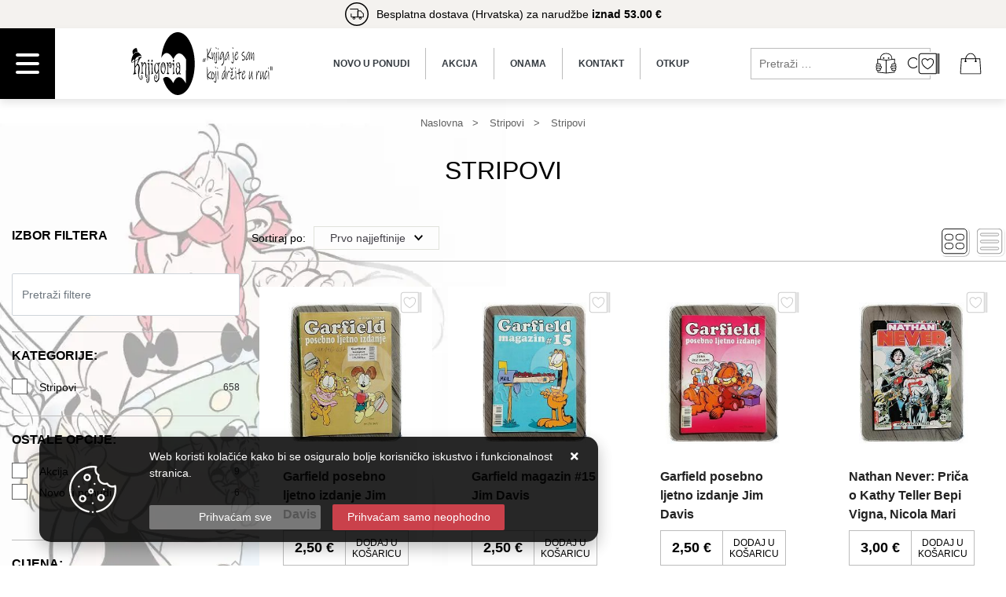

--- FILE ---
content_type: text/html; charset=utf-8
request_url: https://www.knjigoriaplanet.hr/stripovi-37/37/
body_size: 102005
content:





<!DOCTYPE html>
<html lang="hr" data-token="CfDJ8LQRu9QpKCdPu2XN1P6Q69mIaTfU8FjAMfnFEXOnqV2G5fkoDzlga1Vb4nmRz6N0ZPRA5uvzwVCAtIt5qxqa8ge1PRxgJCPMwGr1gpNw-noHFF3hcwGweGp58uBvRHLUNzoeezz9KrvgvEg9Qmy-9GQ" data-current-lang="hr" data-currency_code="&#x20AC;" data-kateid="37" data-wholesale="0" data-currency_display="&#x20AC;" data-currency_exchange="1" data-currency_processing="multiply" data-duplecijene="0" data-currency_factor="7.5345">
<head itemscope>
    <meta charset="utf-8" />
    <meta name="viewport" content="width=device-width, initial-scale=1.0, minimum-scale=1, viewport-fit=cover" />
    <link rel="preconnect" href="//www.google-analytics.com">
    <link rel="preconnect" href="//ssl.google-analytics.com">
    <link rel="preconnect" href="//www.googletagmanager.com">
    <link rel="preconnect" href="//connect.facebook.net">
    <link rel="dns-prefetch" href="//static.ak.facebook.com">
    <link rel="dns-prefetch" href="//s-static.ak.facebook.com">
    <link rel="dns-prefetch" href="//fbstatic-a.akamaihd.net">
    <link rel="dns-prefetch" href="//maps.gstatic.com">
    <link rel="dns-prefetch" href="//maps.google.com">
    <link rel="dns-prefetch" href="//maps.googleapis.com">
    <link rel="dns-prefetch" href="//mt0.googleapis.com">
    <link rel="dns-prefetch" href="//mt1.googleapis.com">
<link rel="canonical" href="https://www.knjigoriaplanet.hr/stripovi-37/37/">
    <meta name="apple-mobile-web-app-capable" content="yes">
    <meta name="mobile-web-app-capable" content="yes">
    <meta name="apple-mobile-web-app-status-bar-style" content="black">
    <meta name="msapplication-TileColor" content="#ffb116">
    <meta name="theme-color" content="#000000">
    <link rel="apple-touch-startup-image" href="/splash/iphone6_splash.png">
    <link rel="apple-touch-icon" sizes="152x152" href="/apple-touch-icon-ipad.png" type="image/png">
    <link rel="apple-touch-icon" sizes="167x167" href="/apple-touch-icon-ipad-retina.png" type="image/png">
    <link rel="apple-touch-icon" sizes="180x180" href="/apple-touch-icon-iphone-retina.png" type="image/png">
    <link rel="icon" type="image/png" sizes="32x32" href="/favicon-32.png">
    <link rel="icon" type="image/png" sizes="16x16" href="/favicon-16.png">
    <link href="/splash/iphone5_splash.png" media="(device-width: 320px) and (device-height: 568px) and (-webkit-device-pixel-ratio: 2)" rel="apple-touch-startup-image" />
    <link href="/splash/iphone6_splash.png" media="(device-width: 375px) and (device-height: 667px) and (-webkit-device-pixel-ratio: 2)" rel="apple-touch-startup-image" />
    <link href="/splash/iphoneplus_splash.png" media="(device-width: 621px) and (device-height: 1104px) and (-webkit-device-pixel-ratio: 3)" rel="apple-touch-startup-image" />
    <link href="/splash/iphonex_splash.png" media="(device-width: 375px) and (device-height: 812px) and (-webkit-device-pixel-ratio: 3)" rel="apple-touch-startup-image" />
    <link href="/splash/ipad_splash.png" media="(device-width: 768px) and (device-height: 1024px) and (-webkit-device-pixel-ratio: 2)" rel="apple-touch-startup-image" />
    <link href="/splash/ipadpro1_splash.png" media="(device-width: 834px) and (device-height: 1112px) and (-webkit-device-pixel-ratio: 2)" rel="apple-touch-startup-image" />
    <link href="/splash/ipadpro2_splash.png" media="(device-width: 1024px) and (device-height: 1366px) and (-webkit-device-pixel-ratio: 2)" rel="apple-touch-startup-image" />
    <meta name="web_author" content="Mathema d.o.o.">
    <title>Stripovi | Stripovi za djecu | Stripovi Zagreb prodaja</title>
    
    <meta name="title" content="Stripovi | Stripovi za djecu | Stripovi Zagreb prodaja" />
    <meta name="keywords" content="Stripovi, Stripovi za djecu, Stripovi hrvatska, Stripovi Zagreb prodaja" />
    <meta name="description" content="Potražite u našem bogatom izboru razne stripove za djecu i odrasle. Mnogi poznati naslovi po super cijenama!" />
    <meta property="og:title" content="Stripovi | Stripovi za djecu | Stripovi Zagreb prodaja">
<meta property="og:description" content="Knjigoria planet je web knjižara u kojoj nudimo knjige iz druge ruke u dobrom i odličnom stanju očuvanosti ">
<meta property="og:type" content="website">
<meta property="og:url" content="https://www.knjigoriaplanet.hr/stripovi-37/37/">
<meta property="og:image" content="https://www.knjigoriaplanet.hr/img/logo-small-mail.png">
<meta property="og:image:alt" content="Knjigoria planet j.d.o.o.">

    <script>
        window.dataLayer = window.dataLayer || [];
        window.dataLayer.push({ ecommerce: null });
        window.dataLayer.push({
        'event': 'view_item_list',
            'ecommerce': {
                'item_list_id': 'stripovi',
                'item_list_name': 'Stripovi',
                'items': [
 {
                                'item_id': '10799',
                                'item_name': 'Garfield posebno ljetno izdanje Jim Davis',
                                'item_brand': '',
                                'item_category': 'Stripovi',
                                'item_category2': 'Stripovi',
                                'item_list_name': 'Stripovi',
                                'price': 2.50,
                                'discount': 0,
                                'price_before_discount': 0,
                                'price_percentage_discount': 0+ '%',
                                'currency': 'EUR',
                                'google_business_vertical': 'custom',
                                'index':0
                            },  {
                                'item_id': '11231',
                                'item_name': 'Garfield magazin #15 Jim Davis ',
                                'item_brand': '',
                                'item_category': 'Stripovi',
                                'item_category2': 'Stripovi',
                                'item_list_name': 'Stripovi',
                                'price': 2.50,
                                'discount': 0,
                                'price_before_discount': 0,
                                'price_percentage_discount': 0+ '%',
                                'currency': 'EUR',
                                'google_business_vertical': 'custom',
                                'index':1
                            },  {
                                'item_id': '11244',
                                'item_name': 'Garfield posebno ljetno izdanje Jim Davis',
                                'item_brand': '',
                                'item_category': 'Stripovi',
                                'item_category2': 'Stripovi',
                                'item_list_name': 'Stripovi',
                                'price': 2.50,
                                'discount': 0,
                                'price_before_discount': 0,
                                'price_percentage_discount': 0+ '%',
                                'currency': 'EUR',
                                'google_business_vertical': 'custom',
                                'index':2
                            },  {
                                'item_id': '23512',
                                'item_name': 'Nathan Never: Priča o Kathy Teller Bepi Vigna, Nicola Mari',
                                'item_brand': '',
                                'item_category': 'Stripovi',
                                'item_category2': 'Stripovi',
                                'item_list_name': 'Stripovi',
                                'price': 3.00,
                                'discount': 0,
                                'price_before_discount': 0,
                                'price_percentage_discount': 0+ '%',
                                'currency': 'EUR',
                                'google_business_vertical': 'custom',
                                'index':3
                            },  {
                                'item_id': '23514',
                                'item_name': 'Zagor: Vampiri',
                                'item_brand': '',
                                'item_category': 'Stripovi',
                                'item_category2': 'Stripovi',
                                'item_list_name': 'Stripovi',
                                'price': 3.00,
                                'discount': 0,
                                'price_before_discount': 0,
                                'price_percentage_discount': 0+ '%',
                                'currency': 'EUR',
                                'google_business_vertical': 'custom',
                                'index':4
                            },  {
                                'item_id': '25920',
                                'item_name': 'Gordon Link: Sablast kineskog kazališta Gianfranco Manfredi, Raffaele Della Monica',
                                'item_brand': '',
                                'item_category': 'Stripovi',
                                'item_category2': 'Stripovi',
                                'item_list_name': 'Stripovi',
                                'price': 3.00,
                                'discount': 0,
                                'price_before_discount': 0,
                                'price_percentage_discount': 0+ '%',
                                'currency': 'EUR',
                                'google_business_vertical': 'custom',
                                'index':5
                            },  {
                                'item_id': '25922',
                                'item_name': 'Gordon Link: Svjetionik Gianfranco Manfredi, Raffaele Della Monica',
                                'item_brand': '',
                                'item_category': 'Stripovi',
                                'item_category2': 'Stripovi',
                                'item_list_name': 'Stripovi',
                                'price': 3.00,
                                'discount': 0,
                                'price_before_discount': 0,
                                'price_percentage_discount': 0+ '%',
                                'currency': 'EUR',
                                'google_business_vertical': 'custom',
                                'index':6
                            },  {
                                'item_id': '25923',
                                'item_name': 'Gordon Link: Zadatak Gianfranco Manfredi, Raffaele Della Monica',
                                'item_brand': '',
                                'item_category': 'Stripovi',
                                'item_category2': 'Stripovi',
                                'item_list_name': 'Stripovi',
                                'price': 3.00,
                                'discount': 0,
                                'price_before_discount': 0,
                                'price_percentage_discount': 0+ '%',
                                'currency': 'EUR',
                                'google_business_vertical': 'custom',
                                'index':7
                            },  {
                                'item_id': '25924',
                                'item_name': 'Gordon Link: Šetač Johnnie Gianfranco Manfredi, Raffaele Della Monica',
                                'item_brand': '',
                                'item_category': 'Stripovi',
                                'item_category2': 'Stripovi',
                                'item_list_name': 'Stripovi',
                                'price': 3.00,
                                'discount': 0,
                                'price_before_discount': 0,
                                'price_percentage_discount': 0+ '%',
                                'currency': 'EUR',
                                'google_business_vertical': 'custom',
                                'index':8
                            },  {
                                'item_id': '25925',
                                'item_name': 'Gordon Link: Albatros Gianfranco Manfredi, Raffaele Della Monica',
                                'item_brand': '',
                                'item_category': 'Stripovi',
                                'item_category2': 'Stripovi',
                                'item_list_name': 'Stripovi',
                                'price': 3.00,
                                'discount': 0,
                                'price_before_discount': 0,
                                'price_percentage_discount': 0+ '%',
                                'currency': 'EUR',
                                'google_business_vertical': 'custom',
                                'index':9
                            },  {
                                'item_id': '25926',
                                'item_name': 'Gordon Link: Sedmi okrug Gianfranco Manfredi, Raffaele Della Monica',
                                'item_brand': '',
                                'item_category': 'Stripovi',
                                'item_category2': 'Stripovi',
                                'item_list_name': 'Stripovi',
                                'price': 3.00,
                                'discount': 0,
                                'price_before_discount': 0,
                                'price_percentage_discount': 0+ '%',
                                'currency': 'EUR',
                                'google_business_vertical': 'custom',
                                'index':10
                            },  {
                                'item_id': '25928',
                                'item_name': 'Gordon Link: Sveta planina Gianfranco Manfredi, Raffaele Della Monica',
                                'item_brand': '',
                                'item_category': 'Stripovi',
                                'item_category2': 'Stripovi',
                                'item_list_name': 'Stripovi',
                                'price': 3.00,
                                'discount': 0,
                                'price_before_discount': 0,
                                'price_percentage_discount': 0+ '%',
                                'currency': 'EUR',
                                'google_business_vertical': 'custom',
                                'index':11
                            },  {
                                'item_id': '38567',
                                'item_name': 'Tex Willer: Jukatan br.58 Claudio Nizzi',
                                'item_brand': '',
                                'item_category': 'Stripovi',
                                'item_category2': 'Stripovi',
                                'item_list_name': 'Stripovi',
                                'price': 3.00,
                                'discount': 0,
                                'price_before_discount': 0,
                                'price_percentage_discount': 0+ '%',
                                'currency': 'EUR',
                                'google_business_vertical': 'custom',
                                'index':12
                            },  {
                                'item_id': '23487',
                                'item_name': 'Vatrogasci 3. &#x2013; Dečki iz postrojbe Christophe Cazenove, Stedo',
                                'item_brand': '',
                                'item_category': 'Stripovi',
                                'item_category2': 'Stripovi',
                                'item_list_name': 'Stripovi',
                                'price': 3.50,
                                'discount': 0,
                                'price_before_discount': 0,
                                'price_percentage_discount': 0+ '%',
                                'currency': 'EUR',
                                'google_business_vertical': 'custom',
                                'index':13
                            },  {
                                'item_id': '15997',
                                'item_name': 'Talični Tom - Bodljikava žica Maurice De Bevere (Morris)',
                                'item_brand': '',
                                'item_category': 'Stripovi',
                                'item_category2': 'Stripovi',
                                'item_list_name': 'Stripovi',
                                'price': 4.00,
                                'discount': 0,
                                'price_before_discount': 0,
                                'price_percentage_discount': 0+ '%',
                                'currency': 'EUR',
                                'google_business_vertical': 'custom',
                                'index':14
                            },  {
                                'item_id': '21588',
                                'item_name': 'Zagor #119 Gallieno Ferri, Gaetano Cassaro',
                                'item_brand': '',
                                'item_category': 'Stripovi',
                                'item_category2': 'Stripovi',
                                'item_list_name': 'Stripovi',
                                'price': 4.00,
                                'discount': 0,
                                'price_before_discount': 0,
                                'price_percentage_discount': 0+ '%',
                                'currency': 'EUR',
                                'google_business_vertical': 'custom',
                                'index':15
                            },  {
                                'item_id': '25985',
                                'item_name': 'Bizenghast 1 Alice M. Le Grow',
                                'item_brand': '',
                                'item_category': 'Stripovi',
                                'item_category2': 'Stripovi',
                                'item_list_name': 'Stripovi',
                                'price': 4.00,
                                'discount': 0,
                                'price_before_discount': 0,
                                'price_percentage_discount': 0+ '%',
                                'currency': 'EUR',
                                'google_business_vertical': 'custom',
                                'index':16
                            },  {
                                'item_id': '26506',
                                'item_name': 'Zagor extra: Dolina duhova Giorgio Giorgio, Francesco Gamba',
                                'item_brand': '',
                                'item_category': 'Stripovi',
                                'item_category2': 'Stripovi',
                                'item_list_name': 'Stripovi',
                                'price': 4.00,
                                'discount': 0,
                                'price_before_discount': 0,
                                'price_percentage_discount': 0+ '%',
                                'currency': 'EUR',
                                'google_business_vertical': 'custom',
                                'index':17
                            },  {
                                'item_id': '27856',
                                'item_name': 'Stripoteka br. 578',
                                'item_brand': '',
                                'item_category': 'Stripovi',
                                'item_category2': 'Stripovi',
                                'item_list_name': 'Stripovi',
                                'price': 4.00,
                                'discount': 0,
                                'price_before_discount': 0,
                                'price_percentage_discount': 0+ '%',
                                'currency': 'EUR',
                                'google_business_vertical': 'custom',
                                'index':18
                            },  {
                                'item_id': '27858',
                                'item_name': 'Stripoteka br. 572',
                                'item_brand': '',
                                'item_category': 'Stripovi',
                                'item_category2': 'Stripovi',
                                'item_list_name': 'Stripovi',
                                'price': 4.00,
                                'discount': 0,
                                'price_before_discount': 0,
                                'price_percentage_discount': 0+ '%',
                                'currency': 'EUR',
                                'google_business_vertical': 'custom',
                                'index':19
                            },  {
                                'item_id': '27860',
                                'item_name': 'Stripoteka br. 571',
                                'item_brand': '',
                                'item_category': 'Stripovi',
                                'item_category2': 'Stripovi',
                                'item_list_name': 'Stripovi',
                                'price': 4.00,
                                'discount': 0,
                                'price_before_discount': 0,
                                'price_percentage_discount': 0+ '%',
                                'currency': 'EUR',
                                'google_business_vertical': 'custom',
                                'index':20
                            },  {
                                'item_id': '27868',
                                'item_name': 'Stripoteka br. 799',
                                'item_brand': '',
                                'item_category': 'Stripovi',
                                'item_category2': 'Stripovi',
                                'item_list_name': 'Stripovi',
                                'price': 4.00,
                                'discount': 0,
                                'price_before_discount': 0,
                                'price_percentage_discount': 0+ '%',
                                'currency': 'EUR',
                                'google_business_vertical': 'custom',
                                'index':21
                            },  {
                                'item_id': '27869',
                                'item_name': 'Stripoteka br. 797',
                                'item_brand': '',
                                'item_category': 'Stripovi',
                                'item_category2': 'Stripovi',
                                'item_list_name': 'Stripovi',
                                'price': 4.00,
                                'discount': 0,
                                'price_before_discount': 0,
                                'price_percentage_discount': 0+ '%',
                                'currency': 'EUR',
                                'google_business_vertical': 'custom',
                                'index':22
                            },  {
                                'item_id': '27871',
                                'item_name': 'Stripoteka br. 793',
                                'item_brand': '',
                                'item_category': 'Stripovi',
                                'item_category2': 'Stripovi',
                                'item_list_name': 'Stripovi',
                                'price': 4.00,
                                'discount': 0,
                                'price_before_discount': 0,
                                'price_percentage_discount': 0+ '%',
                                'currency': 'EUR',
                                'google_business_vertical': 'custom',
                                'index':23
                            },  {
                                'item_id': '27873',
                                'item_name': 'Stripoteka br. 755',
                                'item_brand': '',
                                'item_category': 'Stripovi',
                                'item_category2': 'Stripovi',
                                'item_list_name': 'Stripovi',
                                'price': 4.00,
                                'discount': 0,
                                'price_before_discount': 0,
                                'price_percentage_discount': 0+ '%',
                                'currency': 'EUR',
                                'google_business_vertical': 'custom',
                                'index':24
                            },  {
                                'item_id': '27874',
                                'item_name': 'Stripoteka br. 754',
                                'item_brand': '',
                                'item_category': 'Stripovi',
                                'item_category2': 'Stripovi',
                                'item_list_name': 'Stripovi',
                                'price': 4.00,
                                'discount': 0,
                                'price_before_discount': 0,
                                'price_percentage_discount': 0+ '%',
                                'currency': 'EUR',
                                'google_business_vertical': 'custom',
                                'index':25
                            },  {
                                'item_id': '27875',
                                'item_name': 'Stripoteka br. 756',
                                'item_brand': '',
                                'item_category': 'Stripovi',
                                'item_category2': 'Stripovi',
                                'item_list_name': 'Stripovi',
                                'price': 4.00,
                                'discount': 0,
                                'price_before_discount': 0,
                                'price_percentage_discount': 0+ '%',
                                'currency': 'EUR',
                                'google_business_vertical': 'custom',
                                'index':26
                            },  {
                                'item_id': '27877',
                                'item_name': 'Stripoteka br. 760',
                                'item_brand': '',
                                'item_category': 'Stripovi',
                                'item_category2': 'Stripovi',
                                'item_list_name': 'Stripovi',
                                'price': 4.00,
                                'discount': 0,
                                'price_before_discount': 0,
                                'price_percentage_discount': 0+ '%',
                                'currency': 'EUR',
                                'google_business_vertical': 'custom',
                                'index':27
                            },  {
                                'item_id': '27878',
                                'item_name': 'Stripoteka br. 792',
                                'item_brand': '',
                                'item_category': 'Stripovi',
                                'item_category2': 'Stripovi',
                                'item_list_name': 'Stripovi',
                                'price': 4.00,
                                'discount': 0,
                                'price_before_discount': 0,
                                'price_percentage_discount': 0+ '%',
                                'currency': 'EUR',
                                'google_business_vertical': 'custom',
                                'index':28
                            },  {
                                'item_id': '27879',
                                'item_name': 'Stripoteka br. 759',
                                'item_brand': '',
                                'item_category': 'Stripovi',
                                'item_category2': 'Stripovi',
                                'item_list_name': 'Stripovi',
                                'price': 4.00,
                                'discount': 0,
                                'price_before_discount': 0,
                                'price_percentage_discount': 0+ '%',
                                'currency': 'EUR',
                                'google_business_vertical': 'custom',
                                'index':29
                            },  {
                                'item_id': '27882',
                                'item_name': 'Eks almanah br. 146',
                                'item_brand': '',
                                'item_category': 'Stripovi',
                                'item_category2': 'Stripovi',
                                'item_list_name': 'Stripovi',
                                'price': 4.00,
                                'discount': 0,
                                'price_before_discount': 0,
                                'price_percentage_discount': 0+ '%',
                                'currency': 'EUR',
                                'google_business_vertical': 'custom',
                                'index':30
                            },  {
                                'item_id': '27885',
                                'item_name': 'Eks almanah br. 121',
                                'item_brand': '',
                                'item_category': 'Stripovi',
                                'item_category2': 'Stripovi',
                                'item_list_name': 'Stripovi',
                                'price': 4.00,
                                'discount': 0,
                                'price_before_discount': 0,
                                'price_percentage_discount': 0+ '%',
                                'currency': 'EUR',
                                'google_business_vertical': 'custom',
                                'index':31
                            },  {
                                'item_id': '27886',
                                'item_name': 'Eks almanah br. 151',
                                'item_brand': '',
                                'item_category': 'Stripovi',
                                'item_category2': 'Stripovi',
                                'item_list_name': 'Stripovi',
                                'price': 4.00,
                                'discount': 0,
                                'price_before_discount': 0,
                                'price_percentage_discount': 0+ '%',
                                'currency': 'EUR',
                                'google_business_vertical': 'custom',
                                'index':32
                            },  {
                                'item_id': '27887',
                                'item_name': 'Eks almanah br. 148',
                                'item_brand': '',
                                'item_category': 'Stripovi',
                                'item_category2': 'Stripovi',
                                'item_list_name': 'Stripovi',
                                'price': 4.00,
                                'discount': 0,
                                'price_before_discount': 0,
                                'price_percentage_discount': 0+ '%',
                                'currency': 'EUR',
                                'google_business_vertical': 'custom',
                                'index':33
                            },  {
                                'item_id': '27902',
                                'item_name': 'Eks almanah br. 515',
                                'item_brand': '',
                                'item_category': 'Stripovi',
                                'item_category2': 'Stripovi',
                                'item_list_name': 'Stripovi',
                                'price': 4.00,
                                'discount': 0,
                                'price_before_discount': 0,
                                'price_percentage_discount': 0+ '%',
                                'currency': 'EUR',
                                'google_business_vertical': 'custom',
                                'index':34
                            },  {
                                'item_id': '27903',
                                'item_name': 'Eks almanah br. 510',
                                'item_brand': '',
                                'item_category': 'Stripovi',
                                'item_category2': 'Stripovi',
                                'item_list_name': 'Stripovi',
                                'price': 4.00,
                                'discount': 0,
                                'price_before_discount': 0,
                                'price_percentage_discount': 0+ '%',
                                'currency': 'EUR',
                                'google_business_vertical': 'custom',
                                'index':35
                            },  {
                                'item_id': '34717',
                                'item_name': 'Mali rendžer Van Gogh Šerif se predaje',
                                'item_brand': '',
                                'item_category': 'Stripovi',
                                'item_category2': 'Stripovi',
                                'item_list_name': 'Stripovi',
                                'price': 4.00,
                                'discount': 0,
                                'price_before_discount': 0,
                                'price_percentage_discount': 0+ '%',
                                'currency': 'EUR',
                                'google_business_vertical': 'custom',
                                'index':36
                            },  {
                                'item_id': '34750',
                                'item_name': 'extra ZAGOR br. 364 Tajna Anasaza',
                                'item_brand': '',
                                'item_category': 'Stripovi',
                                'item_category2': 'Stripovi',
                                'item_list_name': 'Stripovi',
                                'price': 4.00,
                                'discount': 0,
                                'price_before_discount': 0,
                                'price_percentage_discount': 0+ '%',
                                'currency': 'EUR',
                                'google_business_vertical': 'custom',
                                'index':37
                            },  {
                                'item_id': '35416',
                                'item_name': 'Dylan Dog: &#x201C;Hikikomori&#x201D; br.459 Giancarlo Marzano &amp; Paolo Armitano',
                                'item_brand': '',
                                'item_category': 'Stripovi',
                                'item_category2': 'Stripovi',
                                'item_list_name': 'Stripovi',
                                'price': 4.00,
                                'discount': 0,
                                'price_before_discount': 0,
                                'price_percentage_discount': 0+ '%',
                                'currency': 'EUR',
                                'google_business_vertical': 'custom',
                                'index':38
                            },  {
                                'item_id': '35417',
                                'item_name': 'Dylan Dog specijal 37: Priča strave i užasa Alessandro Bilotta, Sergio Gerasi',
                                'item_brand': '',
                                'item_category': 'Stripovi',
                                'item_category2': 'Stripovi',
                                'item_list_name': 'Stripovi',
                                'price': 4.00,
                                'discount': 0,
                                'price_before_discount': 0,
                                'price_percentage_discount': 0+ '%',
                                'currency': 'EUR',
                                'google_business_vertical': 'custom',
                                'index':39
                            },  {
                                'item_id': '35972',
                                'item_name': 'Stripoteka #1156',
                                'item_brand': '',
                                'item_category': 'Stripovi',
                                'item_category2': 'Stripovi',
                                'item_list_name': 'Stripovi',
                                'price': 4.00,
                                'discount': 0,
                                'price_before_discount': 0,
                                'price_percentage_discount': 0+ '%',
                                'currency': 'EUR',
                                'google_business_vertical': 'custom',
                                'index':40
                            },  {
                                'item_id': '35974',
                                'item_name': 'Stripoteka #1158',
                                'item_brand': '',
                                'item_category': 'Stripovi',
                                'item_category2': 'Stripovi',
                                'item_list_name': 'Stripovi',
                                'price': 4.00,
                                'discount': 0,
                                'price_before_discount': 0,
                                'price_percentage_discount': 0+ '%',
                                'currency': 'EUR',
                                'google_business_vertical': 'custom',
                                'index':41
                            },  {
                                'item_id': '36495',
                                'item_name': 'Miki Maus #7/ 2010',
                                'item_brand': '',
                                'item_category': 'Stripovi',
                                'item_category2': 'Stripovi',
                                'item_list_name': 'Stripovi',
                                'price': 4.00,
                                'discount': 0,
                                'price_before_discount': 0,
                                'price_percentage_discount': 0+ '%',
                                'currency': 'EUR',
                                'google_business_vertical': 'custom',
                                'index':42
                            },  {
                                'item_id': '36496',
                                'item_name': 'Miki Maus #2/ 2010',
                                'item_brand': '',
                                'item_category': 'Stripovi',
                                'item_category2': 'Stripovi',
                                'item_list_name': 'Stripovi',
                                'price': 4.00,
                                'discount': 0,
                                'price_before_discount': 0,
                                'price_percentage_discount': 0+ '%',
                                'currency': 'EUR',
                                'google_business_vertical': 'custom',
                                'index':43
                            },  {
                                'item_id': '36497',
                                'item_name': 'Miki Maus #23/ 2009',
                                'item_brand': '',
                                'item_category': 'Stripovi',
                                'item_category2': 'Stripovi',
                                'item_list_name': 'Stripovi',
                                'price': 4.00,
                                'discount': 0,
                                'price_before_discount': 0,
                                'price_percentage_discount': 0+ '%',
                                'currency': 'EUR',
                                'google_business_vertical': 'custom',
                                'index':44
                            },  {
                                'item_id': '36498',
                                'item_name': 'Miki Maus #22/ 2009',
                                'item_brand': '',
                                'item_category': 'Stripovi',
                                'item_category2': 'Stripovi',
                                'item_list_name': 'Stripovi',
                                'price': 4.00,
                                'discount': 0,
                                'price_before_discount': 0,
                                'price_percentage_discount': 0+ '%',
                                'currency': 'EUR',
                                'google_business_vertical': 'custom',
                                'index':45
                            },  {
                                'item_id': '36500',
                                'item_name': 'Miki Maus #14/ 2009',
                                'item_brand': '',
                                'item_category': 'Stripovi',
                                'item_category2': 'Stripovi',
                                'item_list_name': 'Stripovi',
                                'price': 4.00,
                                'discount': 0,
                                'price_before_discount': 0,
                                'price_percentage_discount': 0+ '%',
                                'currency': 'EUR',
                                'google_business_vertical': 'custom',
                                'index':46
                            },  {
                                'item_id': '36501',
                                'item_name': 'Miki Maus #13/ 2009',
                                'item_brand': '',
                                'item_category': 'Stripovi',
                                'item_category2': 'Stripovi',
                                'item_list_name': 'Stripovi',
                                'price': 4.00,
                                'discount': 0,
                                'price_before_discount': 0,
                                'price_percentage_discount': 0+ '%',
                                'currency': 'EUR',
                                'google_business_vertical': 'custom',
                                'index':47
                            },  {
                                'item_id': '36502',
                                'item_name': 'Miki Maus #10/ 2009',
                                'item_brand': '',
                                'item_category': 'Stripovi',
                                'item_category2': 'Stripovi',
                                'item_list_name': 'Stripovi',
                                'price': 4.00,
                                'discount': 0,
                                'price_before_discount': 0,
                                'price_percentage_discount': 0+ '%',
                                'currency': 'EUR',
                                'google_business_vertical': 'custom',
                                'index':48
                            },  {
                                'item_id': '36503',
                                'item_name': 'Miki Maus #11/ 2009',
                                'item_brand': '',
                                'item_category': 'Stripovi',
                                'item_category2': 'Stripovi',
                                'item_list_name': 'Stripovi',
                                'price': 4.00,
                                'discount': 0,
                                'price_before_discount': 0,
                                'price_percentage_discount': 0+ '%',
                                'currency': 'EUR',
                                'google_business_vertical': 'custom',
                                'index':49
                            },  {
                                'item_id': '36506',
                                'item_name': 'Miki Maus #7/ 2009',
                                'item_brand': '',
                                'item_category': 'Stripovi',
                                'item_category2': 'Stripovi',
                                'item_list_name': 'Stripovi',
                                'price': 4.00,
                                'discount': 0,
                                'price_before_discount': 0,
                                'price_percentage_discount': 0+ '%',
                                'currency': 'EUR',
                                'google_business_vertical': 'custom',
                                'index':50
                            },  {
                                'item_id': '36508',
                                'item_name': 'Miki Maus #4/ 2009',
                                'item_brand': '',
                                'item_category': 'Stripovi',
                                'item_category2': 'Stripovi',
                                'item_list_name': 'Stripovi',
                                'price': 4.00,
                                'discount': 0,
                                'price_before_discount': 0,
                                'price_percentage_discount': 0+ '%',
                                'currency': 'EUR',
                                'google_business_vertical': 'custom',
                                'index':51
                            },  {
                                'item_id': '36510',
                                'item_name': 'Miki Maus #2/ 2009',
                                'item_brand': '',
                                'item_category': 'Stripovi',
                                'item_category2': 'Stripovi',
                                'item_list_name': 'Stripovi',
                                'price': 4.00,
                                'discount': 0,
                                'price_before_discount': 0,
                                'price_percentage_discount': 0+ '%',
                                'currency': 'EUR',
                                'google_business_vertical': 'custom',
                                'index':52
                            },  {
                                'item_id': '36511',
                                'item_name': 'Miki Maus #1/ 2009',
                                'item_brand': '',
                                'item_category': 'Stripovi',
                                'item_category2': 'Stripovi',
                                'item_list_name': 'Stripovi',
                                'price': 4.00,
                                'discount': 0,
                                'price_before_discount': 0,
                                'price_percentage_discount': 0+ '%',
                                'currency': 'EUR',
                                'google_business_vertical': 'custom',
                                'index':53
                            },  {
                                'item_id': '36512',
                                'item_name': 'Miki Maus #26/ 2008',
                                'item_brand': '',
                                'item_category': 'Stripovi',
                                'item_category2': 'Stripovi',
                                'item_list_name': 'Stripovi',
                                'price': 4.00,
                                'discount': 0,
                                'price_before_discount': 0,
                                'price_percentage_discount': 0+ '%',
                                'currency': 'EUR',
                                'google_business_vertical': 'custom',
                                'index':54
                            },  {
                                'item_id': '36513',
                                'item_name': 'Miki Maus #25/ 2008',
                                'item_brand': '',
                                'item_category': 'Stripovi',
                                'item_category2': 'Stripovi',
                                'item_list_name': 'Stripovi',
                                'price': 4.00,
                                'discount': 0,
                                'price_before_discount': 0,
                                'price_percentage_discount': 0+ '%',
                                'currency': 'EUR',
                                'google_business_vertical': 'custom',
                                'index':55
                            },  {
                                'item_id': '36514',
                                'item_name': 'Miki Maus #24/ 2008',
                                'item_brand': '',
                                'item_category': 'Stripovi',
                                'item_category2': 'Stripovi',
                                'item_list_name': 'Stripovi',
                                'price': 4.00,
                                'discount': 0,
                                'price_before_discount': 0,
                                'price_percentage_discount': 0+ '%',
                                'currency': 'EUR',
                                'google_business_vertical': 'custom',
                                'index':56
                            },  {
                                'item_id': '36517',
                                'item_name': 'Miki Maus #21/ 2008',
                                'item_brand': '',
                                'item_category': 'Stripovi',
                                'item_category2': 'Stripovi',
                                'item_list_name': 'Stripovi',
                                'price': 4.00,
                                'discount': 0,
                                'price_before_discount': 0,
                                'price_percentage_discount': 0+ '%',
                                'currency': 'EUR',
                                'google_business_vertical': 'custom',
                                'index':57
                            },  {
                                'item_id': '36518',
                                'item_name': 'Miki Maus #20/ 2008',
                                'item_brand': '',
                                'item_category': 'Stripovi',
                                'item_category2': 'Stripovi',
                                'item_list_name': 'Stripovi',
                                'price': 4.00,
                                'discount': 0,
                                'price_before_discount': 0,
                                'price_percentage_discount': 0+ '%',
                                'currency': 'EUR',
                                'google_business_vertical': 'custom',
                                'index':58
                            },  {
                                'item_id': '36519',
                                'item_name': 'Miki Maus #19/ 2008',
                                'item_brand': '',
                                'item_category': 'Stripovi',
                                'item_category2': 'Stripovi',
                                'item_list_name': 'Stripovi',
                                'price': 4.00,
                                'discount': 0,
                                'price_before_discount': 0,
                                'price_percentage_discount': 0+ '%',
                                'currency': 'EUR',
                                'google_business_vertical': 'custom',
                                'index':59
                            },  {
                                'item_id': '36520',
                                'item_name': 'Miki Maus #18/ 2008',
                                'item_brand': '',
                                'item_category': 'Stripovi',
                                'item_category2': 'Stripovi',
                                'item_list_name': 'Stripovi',
                                'price': 4.00,
                                'discount': 0,
                                'price_before_discount': 0,
                                'price_percentage_discount': 0+ '%',
                                'currency': 'EUR',
                                'google_business_vertical': 'custom',
                                'index':60
                            },  {
                                'item_id': '36521',
                                'item_name': 'Miki Maus #17/ 2008',
                                'item_brand': '',
                                'item_category': 'Stripovi',
                                'item_category2': 'Stripovi',
                                'item_list_name': 'Stripovi',
                                'price': 4.00,
                                'discount': 0,
                                'price_before_discount': 0,
                                'price_percentage_discount': 0+ '%',
                                'currency': 'EUR',
                                'google_business_vertical': 'custom',
                                'index':61
                            },  {
                                'item_id': '36522',
                                'item_name': 'Miki Maus #16/ 2008',
                                'item_brand': '',
                                'item_category': 'Stripovi',
                                'item_category2': 'Stripovi',
                                'item_list_name': 'Stripovi',
                                'price': 4.00,
                                'discount': 0,
                                'price_before_discount': 0,
                                'price_percentage_discount': 0+ '%',
                                'currency': 'EUR',
                                'google_business_vertical': 'custom',
                                'index':62
                            },  {
                                'item_id': '36523',
                                'item_name': 'Miki Maus #15/ 2007',
                                'item_brand': '',
                                'item_category': 'Stripovi',
                                'item_category2': 'Stripovi',
                                'item_list_name': 'Stripovi',
                                'price': 4.00,
                                'discount': 0,
                                'price_before_discount': 0,
                                'price_percentage_discount': 0+ '%',
                                'currency': 'EUR',
                                'google_business_vertical': 'custom',
                                'index':63
                            },  {
                                'item_id': '36524',
                                'item_name': 'Miki Maus #13/ 2007',
                                'item_brand': '',
                                'item_category': 'Stripovi',
                                'item_category2': 'Stripovi',
                                'item_list_name': 'Stripovi',
                                'price': 4.00,
                                'discount': 0,
                                'price_before_discount': 0,
                                'price_percentage_discount': 0+ '%',
                                'currency': 'EUR',
                                'google_business_vertical': 'custom',
                                'index':64
                            },  {
                                'item_id': '36525',
                                'item_name': 'Miki Maus #12/ 2007',
                                'item_brand': '',
                                'item_category': 'Stripovi',
                                'item_category2': 'Stripovi',
                                'item_list_name': 'Stripovi',
                                'price': 4.00,
                                'discount': 0,
                                'price_before_discount': 0,
                                'price_percentage_discount': 0+ '%',
                                'currency': 'EUR',
                                'google_business_vertical': 'custom',
                                'index':65
                            },  {
                                'item_id': '36526',
                                'item_name': 'Miki Maus #11/ 2007',
                                'item_brand': '',
                                'item_category': 'Stripovi',
                                'item_category2': 'Stripovi',
                                'item_list_name': 'Stripovi',
                                'price': 4.00,
                                'discount': 0,
                                'price_before_discount': 0,
                                'price_percentage_discount': 0+ '%',
                                'currency': 'EUR',
                                'google_business_vertical': 'custom',
                                'index':66
                            },  {
                                'item_id': '36527',
                                'item_name': 'Miki Maus #7/ 2007',
                                'item_brand': '',
                                'item_category': 'Stripovi',
                                'item_category2': 'Stripovi',
                                'item_list_name': 'Stripovi',
                                'price': 4.00,
                                'discount': 0,
                                'price_before_discount': 0,
                                'price_percentage_discount': 0+ '%',
                                'currency': 'EUR',
                                'google_business_vertical': 'custom',
                                'index':67
                            },  {
                                'item_id': '36528',
                                'item_name': 'Miki Maus #6/ 2007',
                                'item_brand': '',
                                'item_category': 'Stripovi',
                                'item_category2': 'Stripovi',
                                'item_list_name': 'Stripovi',
                                'price': 4.00,
                                'discount': 0,
                                'price_before_discount': 0,
                                'price_percentage_discount': 0+ '%',
                                'currency': 'EUR',
                                'google_business_vertical': 'custom',
                                'index':68
                            },  {
                                'item_id': '36530',
                                'item_name': 'Miki Maus #23/ 2006',
                                'item_brand': '',
                                'item_category': 'Stripovi',
                                'item_category2': 'Stripovi',
                                'item_list_name': 'Stripovi',
                                'price': 4.00,
                                'discount': 0,
                                'price_before_discount': 0,
                                'price_percentage_discount': 0+ '%',
                                'currency': 'EUR',
                                'google_business_vertical': 'custom',
                                'index':69
                            },  {
                                'item_id': '36531',
                                'item_name': 'Miki Maus #26/ 2006',
                                'item_brand': '',
                                'item_category': 'Stripovi',
                                'item_category2': 'Stripovi',
                                'item_list_name': 'Stripovi',
                                'price': 4.00,
                                'discount': 0,
                                'price_before_discount': 0,
                                'price_percentage_discount': 0+ '%',
                                'currency': 'EUR',
                                'google_business_vertical': 'custom',
                                'index':70
                            },  {
                                'item_id': '36532',
                                'item_name': 'Miki Maus #8/ 2002',
                                'item_brand': '',
                                'item_category': 'Stripovi',
                                'item_category2': 'Stripovi',
                                'item_list_name': 'Stripovi',
                                'price': 4.00,
                                'discount': 0,
                                'price_before_discount': 0,
                                'price_percentage_discount': 0+ '%',
                                'currency': 'EUR',
                                'google_business_vertical': 'custom',
                                'index':71
                            },  {
                                'item_id': '36533',
                                'item_name': 'Miki Maus #24/ 2001',
                                'item_brand': '',
                                'item_category': 'Stripovi',
                                'item_category2': 'Stripovi',
                                'item_list_name': 'Stripovi',
                                'price': 4.00,
                                'discount': 0,
                                'price_before_discount': 0,
                                'price_percentage_discount': 0+ '%',
                                'currency': 'EUR',
                                'google_business_vertical': 'custom',
                                'index':72
                            },  {
                                'item_id': '36534',
                                'item_name': 'Miki Maus #22/ 2001',
                                'item_brand': '',
                                'item_category': 'Stripovi',
                                'item_category2': 'Stripovi',
                                'item_list_name': 'Stripovi',
                                'price': 4.00,
                                'discount': 0,
                                'price_before_discount': 0,
                                'price_percentage_discount': 0+ '%',
                                'currency': 'EUR',
                                'google_business_vertical': 'custom',
                                'index':73
                            },  {
                                'item_id': '36535',
                                'item_name': 'Miki Maus #16/ 2001',
                                'item_brand': '',
                                'item_category': 'Stripovi',
                                'item_category2': 'Stripovi',
                                'item_list_name': 'Stripovi',
                                'price': 4.00,
                                'discount': 0,
                                'price_before_discount': 0,
                                'price_percentage_discount': 0+ '%',
                                'currency': 'EUR',
                                'google_business_vertical': 'custom',
                                'index':74
                            },  {
                                'item_id': '36537',
                                'item_name': 'Miki Maus #12/ 2001',
                                'item_brand': '',
                                'item_category': 'Stripovi',
                                'item_category2': 'Stripovi',
                                'item_list_name': 'Stripovi',
                                'price': 4.00,
                                'discount': 0,
                                'price_before_discount': 0,
                                'price_percentage_discount': 0+ '%',
                                'currency': 'EUR',
                                'google_business_vertical': 'custom',
                                'index':75
                            },  {
                                'item_id': '36538',
                                'item_name': 'Miki Maus #11/ 2001',
                                'item_brand': '',
                                'item_category': 'Stripovi',
                                'item_category2': 'Stripovi',
                                'item_list_name': 'Stripovi',
                                'price': 4.00,
                                'discount': 0,
                                'price_before_discount': 0,
                                'price_percentage_discount': 0+ '%',
                                'currency': 'EUR',
                                'google_business_vertical': 'custom',
                                'index':76
                            },  {
                                'item_id': '36539',
                                'item_name': 'Miki Maus #8/ 2001',
                                'item_brand': '',
                                'item_category': 'Stripovi',
                                'item_category2': 'Stripovi',
                                'item_list_name': 'Stripovi',
                                'price': 4.00,
                                'discount': 0,
                                'price_before_discount': 0,
                                'price_percentage_discount': 0+ '%',
                                'currency': 'EUR',
                                'google_business_vertical': 'custom',
                                'index':77
                            },  {
                                'item_id': '36540',
                                'item_name': 'Miki Maus #7/ 2001',
                                'item_brand': '',
                                'item_category': 'Stripovi',
                                'item_category2': 'Stripovi',
                                'item_list_name': 'Stripovi',
                                'price': 4.00,
                                'discount': 0,
                                'price_before_discount': 0,
                                'price_percentage_discount': 0+ '%',
                                'currency': 'EUR',
                                'google_business_vertical': 'custom',
                                'index':78
                            },  {
                                'item_id': '36541',
                                'item_name': 'Miki Maus #5/ 2001',
                                'item_brand': '',
                                'item_category': 'Stripovi',
                                'item_category2': 'Stripovi',
                                'item_list_name': 'Stripovi',
                                'price': 4.00,
                                'discount': 0,
                                'price_before_discount': 0,
                                'price_percentage_discount': 0+ '%',
                                'currency': 'EUR',
                                'google_business_vertical': 'custom',
                                'index':79
                            },  {
                                'item_id': '36553',
                                'item_name': 'Miki Maus #14/ 2000',
                                'item_brand': '',
                                'item_category': 'Stripovi',
                                'item_category2': 'Stripovi',
                                'item_list_name': 'Stripovi',
                                'price': 4.00,
                                'discount': 0,
                                'price_before_discount': 0,
                                'price_percentage_discount': 0+ '%',
                                'currency': 'EUR',
                                'google_business_vertical': 'custom',
                                'index':80
                            },  {
                                'item_id': '36564',
                                'item_name': 'Miki Maus #22/ 1999',
                                'item_brand': '',
                                'item_category': 'Stripovi',
                                'item_category2': 'Stripovi',
                                'item_list_name': 'Stripovi',
                                'price': 4.00,
                                'discount': 0,
                                'price_before_discount': 0,
                                'price_percentage_discount': 0+ '%',
                                'currency': 'EUR',
                                'google_business_vertical': 'custom',
                                'index':81
                            },  {
                                'item_id': '38197',
                                'item_name': 'Zagor protiv krojača broj 144',
                                'item_brand': '',
                                'item_category': 'Stripovi',
                                'item_category2': 'Stripovi',
                                'item_list_name': 'Stripovi',
                                'price': 4.00,
                                'discount': 0,
                                'price_before_discount': 0,
                                'price_percentage_discount': 0+ '%',
                                'currency': 'EUR',
                                'google_business_vertical': 'custom',
                                'index':82
                            },  {
                                'item_id': '38198',
                                'item_name': 'Blek specijal #1: Lovci na trapere',
                                'item_brand': '',
                                'item_category': 'Stripovi',
                                'item_category2': 'Stripovi',
                                'item_list_name': 'Stripovi',
                                'price': 4.00,
                                'discount': 0,
                                'price_before_discount': 0,
                                'price_percentage_discount': 0+ '%',
                                'currency': 'EUR',
                                'google_business_vertical': 'custom',
                                'index':83
                            },  {
                                'item_id': '11175',
                                'item_name': 'Priroda i društvo Dinko Kumanović',
                                'item_brand': '',
                                'item_category': 'Stripovi',
                                'item_category2': 'Stripovi',
                                'item_list_name': 'Stripovi',
                                'price': 5.00,
                                'discount': 0,
                                'price_before_discount': 0,
                                'price_percentage_discount': 0+ '%',
                                'currency': 'EUR',
                                'google_business_vertical': 'custom',
                                'index':84
                            },  {
                                'item_id': '19014',
                                'item_name': 'Gigant #16',
                                'item_brand': '',
                                'item_category': 'Stripovi',
                                'item_category2': 'Stripovi',
                                'item_list_name': 'Stripovi',
                                'price': 5.00,
                                'discount': 0,
                                'price_before_discount': 0,
                                'price_percentage_discount': 0+ '%',
                                'currency': 'EUR',
                                'google_business_vertical': 'custom',
                                'index':85
                            },  {
                                'item_id': '19015',
                                'item_name': 'Gigant #20',
                                'item_brand': '',
                                'item_category': 'Stripovi',
                                'item_category2': 'Stripovi',
                                'item_list_name': 'Stripovi',
                                'price': 5.00,
                                'discount': 0,
                                'price_before_discount': 0,
                                'price_percentage_discount': 0+ '%',
                                'currency': 'EUR',
                                'google_business_vertical': 'custom',
                                'index':86
                            },  {
                                'item_id': '19016',
                                'item_name': 'Gigant #21',
                                'item_brand': '',
                                'item_category': 'Stripovi',
                                'item_category2': 'Stripovi',
                                'item_list_name': 'Stripovi',
                                'price': 5.00,
                                'discount': 0,
                                'price_before_discount': 0,
                                'price_percentage_discount': 0+ '%',
                                'currency': 'EUR',
                                'google_business_vertical': 'custom',
                                'index':87
                            },  {
                                'item_id': '19017',
                                'item_name': 'Gigant #23',
                                'item_brand': '',
                                'item_category': 'Stripovi',
                                'item_category2': 'Stripovi',
                                'item_list_name': 'Stripovi',
                                'price': 5.00,
                                'discount': 0,
                                'price_before_discount': 0,
                                'price_percentage_discount': 0+ '%',
                                'currency': 'EUR',
                                'google_business_vertical': 'custom',
                                'index':88
                            },  {
                                'item_id': '19019',
                                'item_name': 'Gigant #24',
                                'item_brand': '',
                                'item_category': 'Stripovi',
                                'item_category2': 'Stripovi',
                                'item_list_name': 'Stripovi',
                                'price': 5.00,
                                'discount': 0,
                                'price_before_discount': 0,
                                'price_percentage_discount': 0+ '%',
                                'currency': 'EUR',
                                'google_business_vertical': 'custom',
                                'index':89
                            },  {
                                'item_id': '19021',
                                'item_name': 'Gigant #28',
                                'item_brand': '',
                                'item_category': 'Stripovi',
                                'item_category2': 'Stripovi',
                                'item_list_name': 'Stripovi',
                                'price': 5.00,
                                'discount': 0,
                                'price_before_discount': 0,
                                'price_percentage_discount': 0+ '%',
                                'currency': 'EUR',
                                'google_business_vertical': 'custom',
                                'index':90
                            },  {
                                'item_id': '19023',
                                'item_name': 'Gigant #48',
                                'item_brand': '',
                                'item_category': 'Stripovi',
                                'item_category2': 'Stripovi',
                                'item_list_name': 'Stripovi',
                                'price': 5.00,
                                'discount': 0,
                                'price_before_discount': 0,
                                'price_percentage_discount': 0+ '%',
                                'currency': 'EUR',
                                'google_business_vertical': 'custom',
                                'index':91
                            },  {
                                'item_id': '19024',
                                'item_name': 'Gigant #6',
                                'item_brand': '',
                                'item_category': 'Stripovi',
                                'item_category2': 'Stripovi',
                                'item_list_name': 'Stripovi',
                                'price': 5.00,
                                'discount': 0,
                                'price_before_discount': 0,
                                'price_percentage_discount': 0+ '%',
                                'currency': 'EUR',
                                'google_business_vertical': 'custom',
                                'index':92
                            },  {
                                'item_id': '19026',
                                'item_name': 'Gigant #1',
                                'item_brand': '',
                                'item_category': 'Stripovi',
                                'item_category2': 'Stripovi',
                                'item_list_name': 'Stripovi',
                                'price': 5.00,
                                'discount': 0,
                                'price_before_discount': 0,
                                'price_percentage_discount': 0+ '%',
                                'currency': 'EUR',
                                'google_business_vertical': 'custom',
                                'index':93
                            },  {
                                'item_id': '19027',
                                'item_name': 'Gigant #69',
                                'item_brand': '',
                                'item_category': 'Stripovi',
                                'item_category2': 'Stripovi',
                                'item_list_name': 'Stripovi',
                                'price': 5.00,
                                'discount': 0,
                                'price_before_discount': 0,
                                'price_percentage_discount': 0+ '%',
                                'currency': 'EUR',
                                'google_business_vertical': 'custom',
                                'index':94
                            },  {
                                'item_id': '19028',
                                'item_name': 'Gigant #29',
                                'item_brand': '',
                                'item_category': 'Stripovi',
                                'item_category2': 'Stripovi',
                                'item_list_name': 'Stripovi',
                                'price': 5.00,
                                'discount': 0,
                                'price_before_discount': 0,
                                'price_percentage_discount': 0+ '%',
                                'currency': 'EUR',
                                'google_business_vertical': 'custom',
                                'index':95
                            },  {
                                'item_id': '19029',
                                'item_name': 'Gigant #13',
                                'item_brand': '',
                                'item_category': 'Stripovi',
                                'item_category2': 'Stripovi',
                                'item_list_name': 'Stripovi',
                                'price': 5.00,
                                'discount': 0,
                                'price_before_discount': 0,
                                'price_percentage_discount': 0+ '%',
                                'currency': 'EUR',
                                'google_business_vertical': 'custom',
                                'index':96
                            },  {
                                'item_id': '19030',
                                'item_name': 'Gigant #10',
                                'item_brand': '',
                                'item_category': 'Stripovi',
                                'item_category2': 'Stripovi',
                                'item_list_name': 'Stripovi',
                                'price': 5.00,
                                'discount': 0,
                                'price_before_discount': 0,
                                'price_percentage_discount': 0+ '%',
                                'currency': 'EUR',
                                'google_business_vertical': 'custom',
                                'index':97
                            },  {
                                'item_id': '19032',
                                'item_name': 'Gigant #11',
                                'item_brand': '',
                                'item_category': 'Stripovi',
                                'item_category2': 'Stripovi',
                                'item_list_name': 'Stripovi',
                                'price': 5.00,
                                'discount': 0,
                                'price_before_discount': 0,
                                'price_percentage_discount': 0+ '%',
                                'currency': 'EUR',
                                'google_business_vertical': 'custom',
                                'index':98
                            },  {
                                'item_id': '19033',
                                'item_name': 'Gigant #9',
                                'item_brand': '',
                                'item_category': 'Stripovi',
                                'item_category2': 'Stripovi',
                                'item_list_name': 'Stripovi',
                                'price': 5.00,
                                'discount': 0,
                                'price_before_discount': 0,
                                'price_percentage_discount': 0+ '%',
                                'currency': 'EUR',
                                'google_business_vertical': 'custom',
                                'index':99
                            }                 ]
        }
    });
    </script>


    <link rel="stylesheet" href="/css/color.min.css?v=drvPMo0htHXG6oux6wuiHUEB2pEC02dNbrbF9ejuOeY" />
    
    
        <script src="/lib/jquery/dist/jquery.min.js?v=QSuP-cWrMrkBn82EvNSlTA4mWhRShHT07kWyeiCr6us"></script>
        <link rel="stylesheet" type="text/css" media="all" href="/css/vsc.min.css?v=5b2b5660a5004b939fe49c640437f882" />
    
        
        
            <link rel="stylesheet" type="text/css" media="all" href="/menu-vertical/webslidemenu.min.css?v=BSRFohW6uE9FegmdfM4ZmINJTupEdrswQdsn9EzDm-U" />
        

    


    

    <!-- Global site tag (gtag.js) - Google Analytics -->
<script async src="https://www.googletagmanager.com/gtag/js?id=UA-214406749-1"></script>
<script>
  window.dataLayer = window.dataLayer || [];
  function gtag(){dataLayer.push(arguments);}
  gtag('js', new Date());

  gtag('config', 'UA-214406749-1');
  gtag('config', 'AW-10810108156');
</script>

<meta name="facebook-domain-verification" content="bnhbbjqc46wvs15i3e1w6dt8eimmg5" />

<!-- Facebook Pixel Code -->
<script>
!function(f,b,e,v,n,t,s)
{if(f.fbq)return;n=f.fbq=function(){n.callMethod?
n.callMethod.apply(n,arguments):n.queue.push(arguments)};
if(!f._fbq)f._fbq=n;n.push=n;n.loaded=!0;n.version='2.0';
n.queue=[];t=b.createElement(e);t.async=!0;
t.src=v;s=b.getElementsByTagName(e)[0];
s.parentNode.insertBefore(t,s)}(window,document,'script',
'https://connect.facebook.net/en_US/fbevents.js');
 
fbq('init', '505147274769265');
fbq('track', 'PageView');
</script>
<noscript>
<img height="1" width="1"
src="https://www.facebook.com/tr?id=505147274769265&ev=PageView
&noscript=1"/>
</noscript>
<!-- End Facebook Pixel Code -->




	<meta name="theme-color" content="#000000" />
	<link rel="manifest" href="/manifest.webmanifest" />
</head>
<body class=" ">


    


    <div id="vsc-wrapper">
                <header id="top">
                    <div class="header d-none d-lg-block">
    <div class="top-header-upper">
        <div class="container-xl">
            <div class="row align-items-center">
                <div class="col-12">
                    <div class="d-flex justify-content-center align-items-center">
                        <i class="book-dostava-icon"></i><div> <span>Besplatna dostava (Hrvatska) za narudžbe</span> iznad 53.00 &#x20AC;</div>


                    </div>
                </div>

            </div>
        </div>
    </div>
    <div class="top-middle">
        <div class="row h-100 flex-nowrap align-items-center m-0 position-relative">
            <div class="d-none d-lg-block menu-button-container">
                <span id="btnmenu" class=""></span>
            </div>
            <div class="container d-lg-flex d-none align-items-center justify-content-between ">
                <div class="d-none d-lg-flex justify-content-center p-0">
                    <div class="logo">
                        <a class="d-none d-sm-block desktop-header-logo" href="/">
                            <img src="/img/logo.svg?v=82-S-8JkWJwSLS5EjTm6WS3tV3H-feuKkBVlemcFnsA" width="335" height="80" />
                        </a>
                        <a class="mobile-header-logo d-none" href="/">
                            <img src="/img/logo-small.svg?v=lsOH1Urz3CrFQvC2pUgRXAxxXWj6iPJt7FfL5zuGD-Y" width="80" height="41" />
                        </a>
                    </div>
                </div>
                <div class="d-none d-lg-flex justify-content-center header-links-container">
                    <div>
                        <a class="nav-link text-dark" href="/novo/">Novo u ponudi</a>
                    </div>
                    <div>
                        <a class="nav-link text-dark" href="/akcija/">Akcija</a>
                    </div>
                    <div>
                        <a class="nav-link text-dark" href="https://www.knjigoriaplanet.hr/o-nama/1/page/">Onama</a>
                    </div>
                    <div>
                        <a class="nav-link text-dark" href="/Contact/">Kontakt</a>
                    </div>
                    <div>
                        <a class="nav-link text-dark" href="/OtkupKnjiga/">Otkup</a>
                    </div>
                </div>
                <div class="d-none d-lg-block">
                    
<div class="search-top" data-search="1">

    <script src="/js/activeSearch-0.0.2.js?v=vUJCnTKURjh5CT4qd6JqVo0T9TYfB3K_P5woE8ZBFis"></script>
    <form class="search-form" id="multiple_form" method="get" action="/Search/">
        <input type="hidden" id="fs" name="fs" value="1" />
        <input id="multiple" class="search-input ui-autocomplete-input" name="term" type="text" placeholder="Pretraži &#x2026;" autocomplete="off">
        <button class="search-btn-reset" type="reset"><span><i class="fas fa-plus"></i></span></button>
        <button class="search-btn" type="submit" title="Pretraži"><i class="fal fa-search"></i></button>
        <div class="top_search_term">
            <div class="search_title">Zadnje pretraživano<span class="delete-all-search">Obriši sve</span></div>
            <div class="top_search_term_result"></div>
        </div>
        <div class="multiple-search">
            <div class="col-lg-12 result">
                <div class="row">
                    <div class="col-4 d-none d-md-block search-left-block">
                        <h6 class="manu-title">Proizvođači:</h6>
                        <div class="manufacture-search"></div>
                        <h6 class="cate-title">Kategorije:</h6>
                        <div class="category-search"></div>
                    </div>
                    <div class="col-12 col-lg-8">
                        <div class="artikli"></div>
                        <div class="d-flex justify-content-center mt-3">
                            <button class="count btn btn-type1 w-100" type="submit">Prikaži sve proizvode</button>
                        </div>
                    </div>
                </div>
            </div>
        </div>
        <div class="search-empty">
            <div class="col-lg-12 result">
                Nema rezultata za traženi pojam!
            </div>
        </div>
    </form>

    <template id="searchitem">
        <div class="product">
            <div class="topproduct">
                <a class="searchlink" href="">
                    <img class="slika" src="">
                    <span></span>
                    <strong></strong>
                </a>
            </div>
            <div class="topcartadd"><a href=""><i class="fas fa-cart-plus"></i></a></div>
        </div>
    </template>

    <template id="searchterm">
        <div class="product">
            <a class="searchlink" href="">
                <i class="far fa-search"></i>
                <span></span>
            </a>
        </div>
    </template>

</div>
                </div>
            </div>

            <div class="top-icon d-none d-lg-block ">
                <div class="top-cart top-right-cart">
                    
<div class="dropdown">

    <div class="cart-top">
        <a href="#" aria-label="Vaša košarica"><i class="fas fa-shopping-cart"></i></a>
    </div>
</div>
                </div>
                <div class="top-favorites">
                    <a href="/Favorites/">
                        <i class="fas fa-heart">
                        </i>
                    </a>
                </div>
                <div class="top-right-ponuda">
                </div>

                

 <div class="top-user">
        <a class="text-dark" title="Prijavi se" data-toggle="tooltip" data-placement="top" href="/Identity/Account/Login/"><i class="fas fa-user"></i></a>
    </div>


            </div>

        </div>
    </div>
</div>



<div class="wsmobileheader clearfix ">
    <div class="top-header-upper">
        <div class="container">
            <div class="row align-items-center">
                <div class="col-12 p-0">
                    <div class="d-flex justify-content-center align-items-center">
                        <i class="book-dostava-icon"></i><div><span>Besplatna dostava (Hrvatska) za narudžbe</span> iznad 53.00 &#x20AC;</div>
                    </div>
                </div>

            </div>
        </div>
    </div>
    <div class="col-12 col-md-12 col-lg-3 col-xl-2 top-icon p-0">
        <div class="logo-mobile">
            <a class="smllogo logo" href="/">
                <img class="img-fluid" src="/img/logo-small.svg?v=lsOH1Urz3CrFQvC2pUgRXAxxXWj6iPJt7FfL5zuGD-Y" width="80" height="42" />
            </a>
        </div>

        

 <div class="top-user">
        <a class="text-dark" title="Prijavi se" data-toggle="tooltip" data-placement="top" href="/Identity/Account/Login/"><i class="fas fa-user"></i></a>
    </div>

        <div class="top-favorites-mobile">
            <a href="/Favorites/">
                <i class="fas fa-heart">
                </i>
            </a>
        </div>

        <div class="top-cart-mobile top-right-cart-mobile">
            
<div class="dropdown">
    <div class="cart-top-mobile">
            <a href="#"><i class="fas fa-shopping-cart"></i></a>
    </div>
</div>
        </div>

        <div class="top-search-icon">
            <span id="mobile-search-top-switch-icon">
                <i class="fal fa-search"></i>
            </span>
        </div>

        <a id="wsnavtoggle" class="wsanimated-arrow"><img loading="lazy" class="img-fluid" src="/img/bookicons/icon-menu-mobile.svg" width="70" height="70" /></a>
    </div>


    <div class="mobile-search">
        <div class="search-top-mobile">
            <form class="search-form-mobile" id="searchform-mobile" method="get" action="/Search/">
                <i class="fas fa-times mobile-search-close"></i>
                <input id="artikl-mobile" class="search-input-mobile ui-autocomplete-input" name="term" type="text" placeholder="Pretraži …" autocomplete="off">
                <button class="search-btn-mobile" type="submit" title="Pretraži"><i class="fas fa-search"></i></button>
            </form>
        </div>
    </div>

    <div class="mobi multiple-search">
        <div class="artikli"></div>
    </div>

    <template id="searchitemmobi">
        <div class="product">
            <div class="topproduct">
                <a class="searchlink" href="">
                    <img class="slika" src="">
                    <span></span>
                    <strong></strong>
                </a>
            </div>
        </div>
    </template>

</div>

                </header>
<div class="row2 menubg">
    <div class="wsmainfull">
        <div class="wsmainwp clearfix">

            <nav class="wsmenu clearfix">
                <ul class="wsmenu-list">
                    <div class="navtext d-flex justify-content-end d-lg-none mobile-menu_header">
                        <div class="d-block d-lg-none smllogo">
                            <img src="/img/logo-small.svg?v=lsOH1Urz3CrFQvC2pUgRXAxxXWj6iPJt7FfL5zuGD-Y" />
                        </div>
                        <div class="">
                            <a id="menu-close" href="#"><img src="/img/bookicons/icon-menu-clicked.svg"></a>
                        </div>
                    </div>
                    <li aria-haspopup="true">
                        <div class="wsshoptabing wtsdepartmentmenu clearfix">
                            <div class="wsshopwp clearfix">
                                <ul class="wstabitem clearfix">
                                            <li class="wstheading clearfix">
                                                <a class="level" href="/antikvarne-knjige/22/"><span class="kat-naziv">Antikvarne knjige</span> </a>
                                                <div class="wstitemright clearfix">
                                                    <div class="container-fluid">
                                                        <div class="row">
                                                            <ul class="sub-menu wstliststy04 clearfix">
                                                                        <li>
                                                                            <a href="/antikvarne-knjige-23/23/">Antikvarne knjige</a>
                                                                        </li>
                                                            </ul>
                                                        </div>
                                                    </div>
                                                </div>
                                            </li>
                                            <li class="wstheading clearfix">
                                                <a class="level" href="/djecje-knjige/26/"><span class="kat-naziv">Dječje knjige</span> </a>
                                                <div class="wstitemright clearfix">
                                                    <div class="container-fluid">
                                                        <div class="row">
                                                            <ul class="sub-menu wstliststy04 clearfix">
                                                                        <li>
                                                                            <a href="/bajke-basne-price/76/">Bajke, basne, priče</a>
                                                                        </li>
                                                                        <li>
                                                                            <a href="/biblioteka-jelen/55/">Biblioteka Jelen</a>
                                                                        </li>
                                                                        <li>
                                                                            <a href="/biblioteka-vjeverica/54/">Biblioteka Vjeverica</a>
                                                                        </li>
                                                                        <li>
                                                                            <a href="/casopisi-za-djecu-116/116/">Časopisi za djecu</a>
                                                                        </li>
                                                                        <li>
                                                                            <a href="/djecja-knjizevnost-85/27/">Dječja književnost</a>
                                                                        </li>
                                                                        <li>
                                                                            <a href="/ostale-djecje-knjige-85/101/">Ostale dječje knjige</a>
                                                                        </li>
                                                                        <li>
                                                                            <a href="/setovi-za-djecu/82/">Setovi za djecu</a>
                                                                        </li>
                                                                        <li>
                                                                            <a href="/slikovnice-0-5-godina-85/81/">Slikovnice 0-5 godina</a>
                                                                        </li>
                                                                        <li>
                                                                            <a href="/slikovnice-5-12-godina/77/">Slikovnice 5-12 godina</a>
                                                                        </li>
                                                                        <li>
                                                                            <a href="/slikovnice-na-engleskom/91/">Strani jezici slikovnice</a>
                                                                        </li>
                                                            </ul>
                                                        </div>
                                                    </div>
                                                </div>
                                            </li>
                                            <li class="wstheading clearfix">
                                                <a class="level" href="/enciklopedije-i-leksikoni-85/10/"><span class="kat-naziv">Enciklopedije i leksikoni</span> </a>
                                                <div class="wstitemright clearfix">
                                                    <div class="container-fluid">
                                                        <div class="row">
                                                            <ul class="sub-menu wstliststy04 clearfix">
                                                                        <li>
                                                                            <a href="/enciklopedije/57/">Enciklopedije</a>
                                                                        </li>
                                                                        <li>
                                                                            <a href="/enciklopedije-za-djecu/12/">Enciklopedije za djecu</a>
                                                                        </li>
                                                                        <li>
                                                                            <a href="/leksikoni/86/">Leksikoni</a>
                                                                        </li>
                                                            </ul>
                                                        </div>
                                                    </div>
                                                </div>
                                            </li>
                                            <li class="wstheading clearfix">
                                                <a class="level" href="/knjizevnost-beletristika/28/"><span class="kat-naziv">Književnost (beletristika)</span> </a>
                                                <div class="wstitemright clearfix">
                                                    <div class="container-fluid">
                                                        <div class="row">
                                                            <ul class="sub-menu wstliststy04 clearfix">
                                                                        <li>
                                                                            <a href="/domaca-drama-i-proza-85/71/">Domaća drama i proza</a>
                                                                        </li>
                                                                        <li>
                                                                            <a href="/fantasy-sf/68/">Fantasy, SF</a>
                                                                        </li>
                                                                        <li>
                                                                            <a href="/horor/69/">Horor</a>
                                                                        </li>
                                                                        <li>
                                                                            <a href="/humoristicna-knjizevnost/73/">Humoristična književnost</a>
                                                                        </li>
                                                                        <li>
                                                                            <a href="/kds-knjiga-dostupna-svima-/80/">KDS - knjiga dostupna svima </a>
                                                                        </li>
                                                                        <li>
                                                                            <a href="/knjizevni-casopisi-125/125/">Književni časopisi</a>
                                                                        </li>
                                                                        <li>
                                                                            <a href="/knjizevni-klasici/70/">Književni klasici</a>
                                                                        </li>
                                                                        <li>
                                                                            <a href="/knjizevnost-ostalo-85/30/">Književnost ostalo</a>
                                                                        </li>
                                                                        <li>
                                                                            <a href="/krimi-i-triler-romani/66/">Krimi i triler romani</a>
                                                                        </li>
                                                                        <li>
                                                                            <a href="/ljubavni-i-erotski-romani/29/">Ljubavni i erotski romani</a>
                                                                        </li>
                                                                        <li>
                                                                            <a href="/poezija/72/">Poezija</a>
                                                                        </li>
                                                                        <li>
                                                                            <a href="/povijesni-i-ratni-romani/67/">Povijesni i ratni romani</a>
                                                                        </li>
                                                                        <li>
                                                                            <a href="/regionalna-knjizevnost-124/124/">Regionalna književnost</a>
                                                                        </li>
                                                                        <li>
                                                                            <a href="/strana-drama-i-proza-85/74/">Strana drama i proza</a>
                                                                        </li>
                                                                        <li>
                                                                            <a href="/knjige-na-engleskom/90/">Strani jezici</a>
                                                                        </li>
                                                            </ul>
                                                        </div>
                                                    </div>
                                                </div>
                                            </li>
                                            <li class="wstheading clearfix">
                                                <a class="level" href="/kuharice-i-prehrana/31/"><span class="kat-naziv">Kuharice i prehrana</span> </a>
                                                <div class="wstitemright clearfix">
                                                    <div class="container-fluid">
                                                        <div class="row">
                                                            <ul class="sub-menu wstliststy04 clearfix">
                                                                        <li>
                                                                            <a href="/kuharice-i-prehrana-32/32/">Kuharice i prehrana</a>
                                                                        </li>
                                                            </ul>
                                                        </div>
                                                    </div>
                                                </div>
                                            </li>
                                            <li class="wstheading clearfix">
                                                <a class="level" href="/ostala-literatura/40/"><span class="kat-naziv">Ostala literatura</span> </a>
                                                <div class="wstitemright clearfix">
                                                    <div class="container-fluid">
                                                        <div class="row">
                                                            <ul class="sub-menu wstliststy04 clearfix">
                                                                        <li>
                                                                            <a href="/ostala-literatura-41/41/">Ostala literatura</a>
                                                                        </li>
                                                            </ul>
                                                        </div>
                                                    </div>
                                                </div>
                                            </li>
                                            <li class="wstheading clearfix">
                                                <a class="level" href="/outlet-rasprodaja-ciscenje-skladista/128/"><span class="kat-naziv">Outlet rasprodaja čišćenje skladišta</span> </a>
                                                <div class="wstitemright clearfix">
                                                    <div class="container-fluid">
                                                        <div class="row">
                                                            <ul class="sub-menu wstliststy04 clearfix">
                                                                        <li>
                                                                            <a href="/kompleti-knjiga-mijesano-130/130/">Kompleti knjiga miješano</a>
                                                                        </li>
                                                            </ul>
                                                        </div>
                                                    </div>
                                                </div>
                                            </li>
                                            <li class="wstheading clearfix">
                                                <a class="level" href="/prirucnici-savjetnici-87/24/"><span class="kat-naziv">Priručnici, savjetnici</span> </a>
                                                <div class="wstitemright clearfix">
                                                    <div class="container-fluid">
                                                        <div class="row">
                                                            <ul class="sub-menu wstliststy04 clearfix">
                                                                        <li>
                                                                            <a href="/alternativa-85/97/">Alternativa</a>
                                                                        </li>
                                                                        <li>
                                                                            <a href="/astrologija/99/">Astrologija</a>
                                                                        </li>
                                                                        <li>
                                                                            <a href="/kucni-ljubimci-zivotinje/106/">Kućni ljubimci, Životinje</a>
                                                                        </li>
                                                                        <li>
                                                                            <a href="/ljepota-i-zdravlje/25/">Ljepota i zdravlje</a>
                                                                        </li>
                                                                        <li>
                                                                            <a href="/samopomoc/65/">Samopomoć</a>
                                                                        </li>
                                                            </ul>
                                                        </div>
                                                    </div>
                                                </div>
                                            </li>
                                            <li class="wstheading clearfix">
                                                <a class="level" href="/publicistika/33/"><span class="kat-naziv">Publicistika</span> </a>
                                                <div class="wstitemright clearfix">
                                                    <div class="container-fluid">
                                                        <div class="row">
                                                            <ul class="sub-menu wstliststy04 clearfix">
                                                                        <li>
                                                                            <a href="/biografije-autobiografije/58/">Biografije, Autobiografije</a>
                                                                        </li>
                                                                        <li>
                                                                            <a href="/glazba-ples-film-kazaliste/100/">Glazba, ples, film, kazalište</a>
                                                                        </li>
                                                                        <li>
                                                                            <a href="/monografije/61/">Monografije</a>
                                                                        </li>
                                                                        <li>
                                                                            <a href="/obitelj-i-roditeljstvo/63/">Obitelj i roditeljstvo</a>
                                                                        </li>
                                                                        <li>
                                                                            <a href="/politika/48/">Politika</a>
                                                                        </li>
                                                                        <li>
                                                                            <a href="/popularno-znanstvena-literatura/84/">Popularno - znanstvena literatura</a>
                                                                        </li>
                                                                        <li>
                                                                            <a href="/publicistika-ostalo/98/">Publicistika ostalo</a>
                                                                        </li>
                                                                        <li>
                                                                            <a href="/putopisi-vodici/95/">Putopisi, Vodiči</a>
                                                                        </li>
                                                                        <li>
                                                                            <a href="/knjige-o-sportu/34/">Sport</a>
                                                                        </li>
                                                            </ul>
                                                        </div>
                                                    </div>
                                                </div>
                                            </li>
                                            <li class="wstheading clearfix">
                                                <a class="level" href="/religija-i-duhovnost/20/"><span class="kat-naziv">Religija i duhovnost</span> </a>
                                                <div class="wstitemright clearfix">
                                                    <div class="container-fluid">
                                                        <div class="row">
                                                            <ul class="sub-menu wstliststy04 clearfix">
                                                                        <li>
                                                                            <a href="/biblije-za-djecu/21/">Biblije za djecu</a>
                                                                        </li>
                                                                        <li>
                                                                            <a href="/mitologija/85/">Mitologija</a>
                                                                        </li>
                                                                        <li>
                                                                            <a href="/religija-duhovnost-teologija-ezoterija-85/47/">Religija, Duhovnost, Teologija, Ezoterija</a>
                                                                        </li>
                                                            </ul>
                                                        </div>
                                                    </div>
                                                </div>
                                            </li>
                                            <li class="wstheading clearfix">
                                                <a class="level" href="/rjecnici-pravopisi-gramatike-/19/"><span class="kat-naziv">Rječnici, Pravopisi, Gramatike </span> </a>
                                                <div class="wstitemright clearfix">
                                                    <div class="container-fluid">
                                                        <div class="row">
                                                            <ul class="sub-menu wstliststy04 clearfix">
                                                                        <li>
                                                                            <a href="/rjecnici/35/">Rječnici</a>
                                                                        </li>
                                                                        <li>
                                                                            <a href="/pravopisi--121/121/">Pravopisi </a>
                                                                        </li>
                                                                        <li>
                                                                            <a href="/gramatike--122/122/">Gramatike </a>
                                                                        </li>
                                                            </ul>
                                                        </div>
                                                    </div>
                                                </div>
                                            </li>
                                            <li class="wstheading clearfix">
                                                <a class="level" href="/stripovi/36/"><span class="kat-naziv">Stripovi</span> </a>
                                                <div class="wstitemright clearfix">
                                                    <div class="container-fluid">
                                                        <div class="row">
                                                            <ul class="sub-menu wstliststy04 clearfix">
                                                                        <li>
                                                                            <a href="/stripovi-37/37/">Stripovi</a>
                                                                        </li>
                                                            </ul>
                                                        </div>
                                                    </div>
                                                </div>
                                            </li>
                                            <li class="wstheading clearfix">
                                                <a class="level" href="/strucna-literatura-85/16/"><span class="kat-naziv">Stručna literatura</span> </a>
                                                <div class="wstitemright clearfix">
                                                    <div class="container-fluid">
                                                        <div class="row">
                                                            <ul class="sub-menu wstliststy04 clearfix">
                                                                        <li>
                                                                            <a href="/antropologija-i-etnologija-112/112/">Antropologija i etnologija</a>
                                                                        </li>
                                                                        <li>
                                                                            <a href="/astronomija-svemir/104/">Astronomija, Svemir</a>
                                                                        </li>
                                                                        <li>
                                                                            <a href="/atlasi/62/">Atlasi</a>
                                                                        </li>
                                                                        <li>
                                                                            <a href="/demografija-stanovnistvo-126/126/">Demografija, Stanovništvo</a>
                                                                        </li>
                                                                        <li>
                                                                            <a href="/ekonomija-pravo-85/52/">Ekonomija, Pravo</a>
                                                                        </li>
                                                                        <li>
                                                                            <a href="/filologija-lingvistika/107/">Filologija, lingvistika</a>
                                                                        </li>
                                                                        <li>
                                                                            <a href="/filozofija/94/">Filozofija</a>
                                                                        </li>
                                                                        <li>
                                                                            <a href="/gradevina-arhitektura/92/">Građevina, Arhitektura</a>
                                                                        </li>
                                                                        <li>
                                                                            <a href="/hobi/93/">Hobi</a>
                                                                        </li>
                                                                        <li>
                                                                            <a href="/informatika/105/">Informatika</a>
                                                                        </li>
                                                                        <li>
                                                                            <a href="/marketing-management/49/">Marketing, Management</a>
                                                                        </li>
                                                                        <li>
                                                                            <a href="/medicina-i-farmacija/88/">Medicina i farmacija</a>
                                                                        </li>
                                                                        <li>
                                                                            <a href="/povijest-arheologija/59/">Povijest, Arheologija</a>
                                                                        </li>
                                                                        <li>
                                                                            <a href="/prirodne-znanosti-85/89/">Prirodne znanosti</a>
                                                                        </li>
                                                                        <li>
                                                                            <a href="/psihologija-pedagogija-sociologija-85/78/">Psihologija, Pedagogija, Sociologija</a>
                                                                        </li>
                                                                        <li>
                                                                            <a href="/tehnicke-znanosti/108/">Tehničke znanosti</a>
                                                                        </li>
                                                                        <li>
                                                                            <a href="/teorija-i-povijest-knjizevnosti-111/111/">Teorija i povijest književnosti</a>
                                                                        </li>
                                                                        <li>
                                                                            <a href="/umjetnost-moda-dizajn-interijeri/87/">Umjetnost, Moda, Dizajn , Interijeri</a>
                                                                        </li>
                                                                        <li>
                                                                            <a href="/vojna-znanost/18/">Vojna znanost</a>
                                                                        </li>
                                                                        <li>
                                                                            <a href="/vrt-vocarstvo-sumarstvo-poljoprivreda/56/">Vrt, Voćarstvo, Šumarstvo, Poljoprivreda</a>
                                                                        </li>
                                                                        <li>
                                                                            <a href="/znanstveni-i-strucni-casopisi-127/127/">Znanstveni i stručni časopisi</a>
                                                                        </li>
                                                            </ul>
                                                        </div>
                                                    </div>
                                                </div>
                                            </li>
                                            <li class="wstheading clearfix">
                                                <a class="level" href="/skolski-udzbenici/38/"><span class="kat-naziv">Školski udžbenici</span> </a>
                                                <div class="wstitemright clearfix">
                                                    <div class="container-fluid">
                                                        <div class="row">
                                                            <ul class="sub-menu wstliststy04 clearfix">
                                                                        <li>
                                                                            <a href="/skolski-udzbenici-39/39/">Školski udžbenici</a>
                                                                        </li>
                                                            </ul>
                                                        </div>
                                                    </div>
                                                </div>
                                            </li>
                                            <li class="wstheading clearfix">
                                                <a class="level" href="/knjige-sa-ostecenjima-90/44/"><span class="kat-naziv">Knjige sa oštećenjima</span> </a>
                                                <div class="wstitemright clearfix">
                                                    <div class="container-fluid">
                                                        <div class="row">
                                                            <ul class="sub-menu wstliststy04 clearfix">
                                                                        <li>
                                                                            <a href="/knjige-sa-ostecenjima/45/">Knjige sa oštećenjima</a>
                                                                        </li>
                                                            </ul>
                                                        </div>
                                                    </div>
                                                </div>
                                            </li>
                            <li class="menu-rasprodaja d-lg-block d-none"><a href="/rasprodaja/">Rasprodaja</a></li>
                                </ul>
                            </div>
                        </div>






                            <li class="menu-rasprodaja d-block d-lg-none">
                                <a class="" href="/rasprodaja/">Rasprodaja</a>
                            </li>

                        <li class="mobile-menu-header-links d-block d-lg-none">
                            <a class="nav-link text-dark" href="/novo/">Novo u ponudi</a>
                        </li>
                        <li class="mobile-menu-header-links d-block d-lg-none">
                            <a class="nav-link text-dark" href="/akcija/">Akcija</a>
                        </li>
                        <li class="mobile-menu-header-links d-block d-lg-none">
                            <a class="nav-link text-dark" href="/Contact/">Kontakt</a>
                        </li>
                        <li class="mobile-menu-header-links d-block d-lg-none">
                            <a href="https://www.knjigoriaplanet.hr/o-nama/1/page/" class="nav-link text-dark">Onama</a>
                        </li>
                        <li class="mobile-menu-header-links d-block d-lg-none">
                            <a class="nav-link text-dark" href="/OtkupKnjiga/">Otkup</a>
                        </li>


                    </ul>
            </nav>
        </div>
    </div>
</div>

        <div>
            <main class="">
                
<div class="breadcrumb-wrapper">
    <div class="container clearfix">
        <div xmlns:v="http://rdf.data-vocabulary.org/#" class="breadcrumb">
            <a class="breadcrumb-title d-none d-xl-inline" href="/" rel="v:url" property="v:title"><span>Naslovna</span></a>
            <a class="breadcrumb-title d-inline d-none d-sm-inline d-md-none" href="https://www.knjigoriaplanet.hr" onclick="window.history.go(-1); return false;" rel="v:url" property="v:title"><span>Nazad</span></a>

                        <a class="breadcrumb-title" href="/stripovi/36/" rel="v:url" property="v:title"><span>Stripovi</span></a>
                        <a class="breadcrumb-last" href="/stripovi-37/37/" rel="v:url" property="v:title"><span>Stripovi</span></a>

        </div>
    </div>
</div>

<div class="product-page-name">

    <h1 class="c-title">Stripovi</h1>

</div>


<div id="product-list" class="container-xl">
    
                <div class="zona_2  zoom-in rp d-none mb-3 d-sm-block promotionlEntity bannerEntity"
                     data-banner_id="96"
                     data-banner_name="STRIPOVI KATEGORIJA"
                     data-banner_slika="stripovi-kategorija_638"
                     data-banner_zone="2">
                        <picture>
                            <img loading="lazy" width="644" height="322" src="/banner/stripovi-kategorija_638.jpg?format=webp&amp;quality=70&amp;v=VHPMmQiaz-tIHWS6gG4Q2WkOlg9m6vjDcopa_lC2VZw" alt="STRIPOVI KATEGORIJA" class="img-fluid">
                            
                        </picture>
                </div>
    <script>
    window.dataLayer = window.dataLayer || [];
    dataLayer.push({
        'event': 'view_promotion',
        'ecommerce': {
            'items': [
{
                'item_id': '96',
                'item_name': 'STRIPOVI KATEGORIJA',
                'promotion_id': '96',
                'promotion_name': 'STRIPOVI KATEGORIJA',
                'creative_name': 'STRIPOVI KATEGORIJA',
                'creative_slot': 'stripovi-kategorija_638',
                'location_id': '2',
                'index': 0
                }            ]
        }
    });
    </script>

        <div class="row">
            <div class="col-md-3 filterpanel ">

                
    <div id="left_filter">
        <div data-filterposition="0" class="filterposition filter-header">Izbor filtera</div>

        <div class="fiilterrow">
            

<div class="clearfix">







</div>




        </div>



<div id="accordion-categories" class="filteri">
    <div class="card">
        <div class="card-header" id="cardBrandHeader">
            <h5 class="mb-0">
                <a data-toggle="collapse" href="#categories-filter" aria-expanded="true" aria-controls="categories-filter">
                    Kategorije:
                    <i class="fa fa-angle-up"></i>
                </a>
            </h5>
        </div>
        <div id="categories-filter" class="collapse show items" aria-labelledby="cardBrandHeader" data-parent="#accordion-categories">
                <h3 class="filter-row">
                    <input type="checkbox" id="catef-37" name="categories" value="37">
                    <label for="catef-37">Stripovi<span class="count">658</span></label>
                </h3>
            <div class="show-more-cate"><i class="fa fa-angle-down"></i></div>
        </div>
    </div>
</div>






<div id="accordion-othernew" class="filteri">
    <div class="card">
        <div class="card-header" id="cardBrandHeader">
            <h5 class="mb-0">
                <a data-toggle="collapse" href="#othernew-filter" aria-expanded="true" aria-controls="othernew-filter">
                    Ostale opcije:
                    <i class="fa fa-angle-up"></i>
                </a>
            </h5>
        </div>
        <div id="othernew-filter" class="collapse show items" aria-labelledby="cardBrandHeader" data-parent="#accordion-othernew">
                    <div class="filter-row other">
                        <input type="checkbox" id="other-1" name="other" value="1" >
                        <label style="" for="other-1">Akcija<span class="count">9</span></label>
                    </div>
                    <div class="filter-row other">
                        <input type="checkbox" id="other-3" name="other" value="3" >
                        <label style="" for="other-3">Novo u ponudi<span class="count">6</span></label>
                    </div>
        </div>
    </div>
</div>

        

    <div id="accordion-price" class="mt-4 filteri">
        <div class="card">
            <div class="card-header" id="cardHeaderPrice">
                <h5 class="mb-0">
                    <a data-toggle="collapse" href="#collapse-price" aria-expanded="true" aria-controls="collapse-price">
                        Cijena:
                        <i class="fa fa-angle-up"></i>
                    </a>
                </h5>
            </div>
            <div id="collapse-price" class="collapse show filteri" aria-labelledby="cardHeaderPrice" data-parent="#accordion-price">
                <div class="card-body">
                    <div id="priceSlider"></div>
                    <div>
                        <input type="hidden" id="originMinPrice" value="1" />
                        <input type="hidden" id="originMaxPrice" value="408" />
                        <input type="hidden" id="customInput" value="0" />
                        <input type="hidden" id="sliderStart" value="1" />
                        <input type="hidden" id="sliderStop" value="408" />

                        <span id="minPrice"></span>
                        <span id="maxPrice"></span>

                    </div>
                </div>
            </div>
        </div>
    </div>




        <div class="filter-header">Tehničke specifikacije</div>
        <div id="tehspec-filter">
                <div id="accordion-tehspec_3553" class="filteri">
                    <div class="card">
                        <div class="card-header" id="cardBrandHeader">
                            <h5 class="mb-0">
                                <a data-toggle="collapse" href="#t3553" aria-expanded="true" aria-controls="t3553">
                                    Autor
                                    <i class="fa fa-angle-down"></i>
                                </a>
                            </h5>
                        </div>

                        <div id="t3553" class="collapse items tehspec-filter " aria-labelledby="cardBrandHeader" data-parent="#accordion-tehspec_3553">
                                <div class="filter-row ">
                                    <input type="checkbox" id="teh-3553" name="tehspec" value="3553" >
                                    <label  for="teh-3553">A. Doxiadis, C. H. Papadimitriou <span class="count">1</span> </label>
                                </div>
                                <div class="filter-row ">
                                    <input type="checkbox" id="teh-48744" name="tehspec" value="48744" >
                                    <label  for="teh-48744">Ade Capone, Gallieno Ferri <span class="count">1</span> </label>
                                </div>
                                <div class="filter-row ">
                                    <input type="checkbox" id="teh-48753" name="tehspec" value="48753" >
                                    <label  for="teh-48753">Albert Uderzo, Rene Goscinny <span class="count">1</span> </label>
                                </div>
                                <div class="filter-row ">
                                    <input type="checkbox" id="teh-43951" name="tehspec" value="43951" >
                                    <label  for="teh-43951">Alessandro Bilotta, Sergio Geras <span class="count">1</span> </label>
                                </div>
                                <div class="filter-row ">
                                    <input type="checkbox" id="teh-25795" name="tehspec" value="25795" >
                                    <label  for="teh-25795">Alfredo Castelli, Franco Donatelli <span class="count">3</span> </label>
                                </div>
                                <div class="filter-row ">
                                    <input type="checkbox" id="teh-23756" name="tehspec" value="23756" >
                                    <label  for="teh-23756">Alfredo Castelli, Gallieno Ferr <span class="count">1</span> </label>
                                </div>
                                <div class="filter-row ">
                                    <input type="checkbox" id="teh-28892" name="tehspec" value="28892" >
                                    <label  for="teh-28892">Alice M. Le Grow <span class="count">1</span> </label>
                                </div>
                                <div class="filter-row ">
                                    <input type="checkbox" id="teh-4714" name="tehspec" value="4714" >
                                    <label  for="teh-4714">Andre Franquin Jean de Mesmaeker (Jidehem) <span class="count">2</span> </label>
                                </div>
                                <div class="filter-row ">
                                    <input type="checkbox" id="teh-4883" name="tehspec" value="4883" >
                                    <label  for="teh-4883">Andr&#xE9; Franquin <span class="count">1</span> </label>
                                </div>
                                <div class="filter-row ">
                                    <input type="checkbox" id="teh-28806" name="tehspec" value="28806" >
                                    <label  for="teh-28806">Antonio Serra, Nicola Mari <span class="count">1</span> </label>
                                </div>
                                <div class="filter-row ">
                                    <input type="checkbox" id="teh-28805" name="tehspec" value="28805" >
                                    <label  for="teh-28805">Antonio Serra, Roberto De Angelis <span class="count">1</span> </label>
                                </div>
                                <div class="filter-row ">
                                    <input type="checkbox" id="teh-28891" name="tehspec" value="28891" >
                                    <label  for="teh-28891">Arvid Nelson <span class="count">1</span> </label>
                                </div>
                                <div class="filter-row ">
                                    <input type="checkbox" id="teh-44644" name="tehspec" value="44644" >
                                    <label  for="teh-44644">Aurelio Galleppini, Gianluigi Bonelli <span class="count">1</span> </label>
                                </div>
                                <div class="filter-row ">
                                    <input type="checkbox" id="teh-25787" name="tehspec" value="25787" >
                                    <label  for="teh-25787">Bepi Vigna, Nicola Mari <span class="count">1</span> </label>
                                </div>
                                <div class="filter-row ">
                                    <input type="checkbox" id="teh-28808" name="tehspec" value="28808" >
                                    <label  for="teh-28808">Bepi Vigna, Stefano Casini <span class="count">1</span> </label>
                                </div>
                                <div class="filter-row ">
                                    <input type="checkbox" id="teh-19698" name="tehspec" value="19698" >
                                    <label  for="teh-19698">Bill Watterson  <span class="count">1</span> </label>
                                </div>
                                <div class="filter-row ">
                                    <input type="checkbox" id="teh-4514" name="tehspec" value="4514" >
                                    <label  for="teh-4514">Charles Dickens <span class="count">1</span> </label>
                                </div>
                                <div class="filter-row ">
                                    <input type="checkbox" id="teh-23354" name="tehspec" value="23354" >
                                    <label  for="teh-23354">Charles M. Schulz <span class="count">1</span> </label>
                                </div>
                                <div class="filter-row ">
                                    <input type="checkbox" id="teh-25759" name="tehspec" value="25759" >
                                    <label  for="teh-25759">Christophe Cazenove, Stedo <span class="count">1</span> </label>
                                </div>
                                <div class="filter-row ">
                                    <input type="checkbox" id="teh-21096" name="tehspec" value="21096" >
                                    <label  for="teh-21096">Christophe Cazenove, William Maury <span class="count">3</span> </label>
                                </div>
                                <div class="filter-row ">
                                    <input type="checkbox" id="teh-40112" name="tehspec" value="40112" >
                                    <label  for="teh-40112">Claire Alet, Benjamin Adam <span class="count">1</span> </label>
                                </div>
                                <div class="filter-row ">
                                    <input type="checkbox" id="teh-28889" name="tehspec" value="28889" >
                                    <label  for="teh-28889">Claudio Nizzi, Carlo Marcello <span class="count">1</span> </label>
                                </div>
                                <div class="filter-row ">
                                    <input type="checkbox" id="teh-29525" name="tehspec" value="29525" >
                                    <label  for="teh-29525">Claudio Nizzi, Jose Ortiz <span class="count">1</span> </label>
                                </div>
                                <div class="filter-row ">
                                    <input type="checkbox" id="teh-25796" name="tehspec" value="25796" >
                                    <label  for="teh-25796">Claudio Nizzi, Vincenzo Monti <span class="count">1</span> </label>
                                </div>
                                <div class="filter-row ">
                                    <input type="checkbox" id="teh-48746" name="tehspec" value="48746" >
                                    <label  for="teh-48746">Claudio Nizzi <span class="count">1</span> </label>
                                </div>
                                <div class="filter-row ">
                                    <input type="checkbox" id="teh-34103" name="tehspec" value="34103" >
                                    <label  for="teh-34103">Cristian Dzwonik Nik <span class="count">1</span> </label>
                                </div>
                                <div class="filter-row ">
                                    <input type="checkbox" id="teh-4398" name="tehspec" value="4398" >
                                    <label  for="teh-4398">Darko Macan <span class="count">3</span> </label>
                                </div>
                                <div class="filter-row ">
                                    <input type="checkbox" id="teh-25823" name="tehspec" value="25823" >
                                    <label  for="teh-25823">Diego Cajelli, Paolo Bisi <span class="count">1</span> </label>
                                </div>
                                <div class="filter-row ">
                                    <input type="checkbox" id="teh-12572" name="tehspec" value="12572" >
                                    <label  for="teh-12572">Dinko Kumanović <span class="count">1</span> </label>
                                </div>
                                <div class="filter-row ">
                                    <input type="checkbox" id="teh-20668" name="tehspec" value="20668" >
                                    <label  for="teh-20668">Dubravko Mihanović <span class="count">1</span> </label>
                                </div>
                                <div class="filter-row ">
                                    <input type="checkbox" id="teh-43449" name="tehspec" value="43449" >
                                    <label  for="teh-43449">Đ. Lobačev <span class="count">1</span> </label>
                                </div>
                                <div class="filter-row ">
                                    <input type="checkbox" id="teh-5397" name="tehspec" value="5397" >
                                    <label  for="teh-5397">Emily Bronte <span class="count">1</span> </label>
                                </div>
                                <div class="filter-row ">
                                    <input type="checkbox" id="teh-19521" name="tehspec" value="19521" >
                                    <label  for="teh-19521">Francesco Gamba <span class="count">3</span> </label>
                                </div>
                                <div class="filter-row ">
                                    <input type="checkbox" id="teh-19541" name="tehspec" value="19541" >
                                    <label  for="teh-19541">Franco Bignotti  <span class="count">1</span> </label>
                                </div>
                                <div class="filter-row ">
                                    <input type="checkbox" id="teh-25788" name="tehspec" value="25788" >
                                    <label  for="teh-25788">Franco Donatelli, Francesco Gamba <span class="count">1</span> </label>
                                </div>
                                <div class="filter-row ">
                                    <input type="checkbox" id="teh-4887" name="tehspec" value="4887" >
                                    <label  for="teh-4887">Franquin i Jidehem <span class="count">1</span> </label>
                                </div>
                                <div class="filter-row ">
                                    <input type="checkbox" id="teh-26674" name="tehspec" value="26674" >
                                    <label  for="teh-26674">Franjo M. Fuis, Andrija Maurović <span class="count">1</span> </label>
                                </div>
                                <div class="filter-row ">
                                    <input type="checkbox" id="teh-23762" name="tehspec" value="23762" >
                                    <label  for="teh-23762">Gallieno Ferri, Daniele Nicolai <span class="count">1</span> </label>
                                </div>
                                <div class="filter-row ">
                                    <input type="checkbox" id="teh-23763" name="tehspec" value="23763" >
                                    <label  for="teh-23763">Gallieno Ferri, Gaetano Cassaro <span class="count">1</span> </label>
                                </div>
                                <div class="filter-row ">
                                    <input type="checkbox" id="teh-25793" name="tehspec" value="25793" >
                                    <label  for="teh-25793">Gallieno Ferri, Guido Nolitta  <span class="count">1</span> </label>
                                </div>
                                <div class="filter-row ">
                                    <input type="checkbox" id="teh-25792" name="tehspec" value="25792" >
                                    <label  for="teh-25792">Gallieno Ferri, Pini Segna, Sergio Bonelli  <span class="count">1</span> </label>
                                </div>
                                <div class="filter-row ">
                                    <input type="checkbox" id="teh-42831" name="tehspec" value="42831" >
                                    <label  for="teh-42831">Giancarlo Berardi, Marco Soldi <span class="count">1</span> </label>
                                </div>
                                <div class="filter-row ">
                                    <input type="checkbox" id="teh-39923" name="tehspec" value="39923" >
                                    <label  for="teh-39923">Giancarlo Berardi <span class="count">1</span> </label>
                                </div>
                                <div class="filter-row ">
                                    <input type="checkbox" id="teh-43947" name="tehspec" value="43947" >
                                    <label  for="teh-43947">Giancarlo Marzano &amp; Paolo Armitano <span class="count">1</span> </label>
                                </div>
                                <div class="filter-row ">
                                    <input type="checkbox" id="teh-28809" name="tehspec" value="28809" >
                                    <label  for="teh-28809">Gianfranco Manfredi, Raffaele Della Monica <span class="count">9</span> </label>
                                </div>
                                <div class="filter-row ">
                                    <input type="checkbox" id="teh-28888" name="tehspec" value="28888" >
                                    <label  for="teh-28888">Gianluigi Bonelli, Aurelio &quot;Galep&quot; Galleppini <span class="count">1</span> </label>
                                </div>
                                <div class="filter-row ">
                                    <input type="checkbox" id="teh-28886" name="tehspec" value="28886" >
                                    <label  for="teh-28886">Gianluigi Bonelli, Guglielmo Letteri <span class="count">1</span> </label>
                                </div>
                                <div class="filter-row ">
                                    <input type="checkbox" id="teh-29527" name="tehspec" value="29527" >
                                    <label  for="teh-29527">Gianni Bono <span class="count">1</span> </label>
                                </div>
                                <div class="filter-row ">
                                    <input type="checkbox" id="teh-43854" name="tehspec" value="43854" >
                                    <label  for="teh-43854">Gigi Simeoni, Giovanni Freghier <span class="count">1</span> </label>
                                </div>
                                <div class="filter-row ">
                                    <input type="checkbox" id="teh-28799" name="tehspec" value="28799" >
                                    <label  for="teh-28799">Giorgio Pezzin, Francesco Gamba <span class="count">2</span> </label>
                                </div>
                                <div class="filter-row ">
                                    <input type="checkbox" id="teh-28818" name="tehspec" value="28818" >
                                    <label  for="teh-28818">Giuseppe Ferrandino, Gustavo Trigo <span class="count">1</span> </label>
                                </div>
                                <div class="filter-row ">
                                    <input type="checkbox" id="teh-44957" name="tehspec" value="44957" >
                                    <label  for="teh-44957">Goum, St&#xE9;phane Lapuss&#x27; <span class="count">1</span> </label>
                                </div>
                                <div class="filter-row ">
                                    <input type="checkbox" id="teh-890" name="tehspec" value="890" >
                                    <label  for="teh-890">Grupa autora <span class="count">3</span> </label>
                                </div>
                                <div class="filter-row ">
                                    <input type="checkbox" id="teh-25794" name="tehspec" value="25794" >
                                    <label  for="teh-25794">Guido Nolitta, Alberto Giolitti <span class="count">1</span> </label>
                                </div>
                                <div class="filter-row ">
                                    <input type="checkbox" id="teh-23764" name="tehspec" value="23764" >
                                    <label  for="teh-23764">Guido Nolitta, Franco Donatelli <span class="count">1</span> </label>
                                </div>
                                <div class="filter-row ">
                                    <input type="checkbox" id="teh-28800" name="tehspec" value="28800" >
                                    <label  for="teh-28800">Guido Nolitta, Gallieno Ferri, Franco Bignotti <span class="count">1</span> </label>
                                </div>
                                <div class="filter-row ">
                                    <input type="checkbox" id="teh-25824" name="tehspec" value="25824" >
                                    <label  for="teh-25824">Guido Nolitta, Gallieno Ferri <span class="count">5</span> </label>
                                </div>
                                <div class="filter-row ">
                                    <input type="checkbox" id="teh-25826" name="tehspec" value="25826" >
                                    <label  for="teh-25826">Guido Nolitta, Pini Segna <span class="count">1</span> </label>
                                </div>
                                <div class="filter-row ">
                                    <input type="checkbox" id="teh-27514" name="tehspec" value="27514" >
                                    <label  for="teh-27514">Hardy i Cauvin <span class="count">1</span> </label>
                                </div>
                                <div class="filter-row ">
                                    <input type="checkbox" id="teh-7221" name="tehspec" value="7221" >
                                    <label  for="teh-7221">Harriet Beecher-Stowe <span class="count">1</span> </label>
                                </div>
                                <div class="filter-row ">
                                    <input type="checkbox" id="teh-13453" name="tehspec" value="13453" >
                                    <label  for="teh-13453">Hermann &amp; Yves Huppen <span class="count">3</span> </label>
                                </div>
                                <div class="filter-row ">
                                    <input type="checkbox" id="teh-13457" name="tehspec" value="13457" >
                                    <label  for="teh-13457">Hermann Huppen, Marphee <span class="count">2</span> </label>
                                </div>
                                <div class="filter-row ">
                                    <input type="checkbox" id="teh-11037" name="tehspec" value="11037" >
                                    <label  for="teh-11037">Ivica Bednjanec <span class="count">1</span> </label>
                                </div>
                                <div class="filter-row ">
                                    <input type="checkbox" id="teh-21395" name="tehspec" value="21395" >
                                    <label  for="teh-21395">J. R. R. Tolkien <span class="count">1</span> </label>
                                </div>
                                <div class="filter-row ">
                                    <input type="checkbox" id="teh-9090" name="tehspec" value="9090" >
                                    <label  for="teh-9090">Jae-Hwan Kim, Richard A. Knaak <span class="count">3</span> </label>
                                </div>
                                <div class="filter-row ">
                                    <input type="checkbox" id="teh-4885" name="tehspec" value="4885" >
                                    <label  for="teh-4885">Jean Tabary, Rene Goscinny  <span class="count">6</span> </label>
                                </div>
                                <div class="filter-row ">
                                    <input type="checkbox" id="teh-21654" name="tehspec" value="21654" >
                                    <label  for="teh-21654">Jean-Marc <span class="count">1</span> </label>
                                </div>
                                <div class="filter-row ">
                                    <input type="checkbox" id="teh-13450" name="tehspec" value="13450" >
                                    <label  for="teh-13450">Jean-Pierre P&#xE9;cau <span class="count">1</span> </label>
                                </div>
                                <div class="filter-row ">
                                    <input type="checkbox" id="teh-12254" name="tehspec" value="12254" >
                                    <label  for="teh-12254">Jim Davis <span class="count">65</span> </label>
                                </div>
                                <div class="filter-row ">
                                    <input type="checkbox" id="teh-29506" name="tehspec" value="29506" >
                                    <label  for="teh-29506">Jules Verne, Ramon de la Fuente <span class="count">1</span> </label>
                                </div>
                                <div class="filter-row ">
                                    <input type="checkbox" id="teh-40876" name="tehspec" value="40876" >
                                    <label  for="teh-40876">Ken Akamatsu <span class="count">1</span> </label>
                                </div>
                                <div class="filter-row ">
                                    <input type="checkbox" id="teh-30785" name="tehspec" value="30785" >
                                    <label  for="teh-30785">Koutarou Sekine, Bradley Bond, Phillip N. Morzez <span class="count">1</span> </label>
                                </div>
                                <div class="filter-row ">
                                    <input type="checkbox" id="teh-26672" name="tehspec" value="26672" >
                                    <label  for="teh-26672">Krešimir Kovačić, Andrija Maurović <span class="count">1</span> </label>
                                </div>
                                <div class="filter-row ">
                                    <input type="checkbox" id="teh-43084" name="tehspec" value="43084" >
                                    <label  for="teh-43084">Lee Falk, Phil Davis <span class="count">1</span> </label>
                                </div>
                                <div class="filter-row ">
                                    <input type="checkbox" id="teh-12589" name="tehspec" value="12589" >
                                    <label  for="teh-12589">Lee Falk, Ray Moore <span class="count">1</span> </label>
                                </div>
                                <div class="filter-row ">
                                    <input type="checkbox" id="teh-14135" name="tehspec" value="14135" >
                                    <label  for="teh-14135">Lewis Trondheim <span class="count">1</span> </label>
                                </div>
                                <div class="filter-row ">
                                    <input type="checkbox" id="teh-13455" name="tehspec" value="13455" >
                                    <label  for="teh-13455">Lucio Filippucci <span class="count">1</span> </label>
                                </div>
                                <div class="filter-row ">
                                    <input type="checkbox" id="teh-30787" name="tehspec" value="30787" >
                                    <label  for="teh-30787">Mai Tanaka, Amanda Haley, Lys Blakeslee <span class="count">1</span> </label>
                                </div>
                                <div class="filter-row ">
                                    <input type="checkbox" id="teh-23755" name="tehspec" value="23755" >
                                    <label  for="teh-23755">Marcello Toninelli, Franco Bignotti <span class="count">2</span> </label>
                                </div>
                                <div class="filter-row ">
                                    <input type="checkbox" id="teh-25829" name="tehspec" value="25829" >
                                    <label  for="teh-25829">Marcello Toninelli, Franco Donatelli <span class="count">8</span> </label>
                                </div>
                                <div class="filter-row ">
                                    <input type="checkbox" id="teh-45548" name="tehspec" value="45548" >
                                    <label  for="teh-45548">Marjane Satrapi <span class="count">1</span> </label>
                                </div>
                                <div class="filter-row ">
                                    <input type="checkbox" id="teh-42970" name="tehspec" value="42970" >
                                    <label  for="teh-42970">Mark Tatulli <span class="count">1</span> </label>
                                </div>
                                <div class="filter-row ">
                                    <input type="checkbox" id="teh-720" name="tehspec" value="720" >
                                    <label  for="teh-720">Mark Twain <span class="count">1</span> </label>
                                </div>
                                <div class="filter-row ">
                                    <input type="checkbox" id="teh-13741" name="tehspec" value="13741" >
                                    <label  for="teh-13741">Mary Shelley <span class="count">1</span> </label>
                                </div>
                                <div class="filter-row ">
                                    <input type="checkbox" id="teh-17321" name="tehspec" value="17321" >
                                    <label  for="teh-17321">Maurice De Bevere <span class="count">16</span> </label>
                                </div>
                                <div class="filter-row ">
                                    <input type="checkbox" id="teh-28890" name="tehspec" value="28890" >
                                    <label  for="teh-28890">Mauro Boselli, Guglielmo Letteri <span class="count">1</span> </label>
                                </div>
                                <div class="filter-row ">
                                    <input type="checkbox" id="teh-29526" name="tehspec" value="29526" >
                                    <label  for="teh-29526">Mauro Boselli, Maurizio Dotti <span class="count">1</span> </label>
                                </div>
                                <div class="filter-row ">
                                    <input type="checkbox" id="teh-9279" name="tehspec" value="9279" >
                                    <label  for="teh-9279">Max Bunker <span class="count">106</span> </label>
                                </div>
                                <div class="filter-row ">
                                    <input type="checkbox" id="teh-28807" name="tehspec" value="28807" >
                                    <label  for="teh-28807">Michele Medda, Romeo Toffanetti <span class="count">1</span> </label>
                                </div>
                                <div class="filter-row ">
                                    <input type="checkbox" id="teh-28804" name="tehspec" value="28804" >
                                    <label  for="teh-28804">Moreno Burattini, Marco Torricelli <span class="count">1</span> </label>
                                </div>
                                <div class="filter-row ">
                                    <input type="checkbox" id="teh-43409" name="tehspec" value="43409" >
                                    <label  for="teh-43409">Nenad Nenoos Barinić <span class="count">1</span> </label>
                                </div>
                                <div class="filter-row ">
                                    <input type="checkbox" id="teh-31303" name="tehspec" value="31303" >
                                    <label  for="teh-31303">Nick Abadzis <span class="count">1</span> </label>
                                </div>
                                <div class="filter-row ">
                                    <input type="checkbox" id="teh-22355" name="tehspec" value="22355" >
                                    <label  for="teh-22355">Peter O&#x27;Donnell, Jim Holdaway  <span class="count">1</span> </label>
                                </div>
                                <div class="filter-row ">
                                    <input type="checkbox" id="teh-51735" name="tehspec" value="51735" >
                                    <label  for="teh-51735">Peyo <span class="count">4</span> </label>
                                </div>
                                <div class="filter-row ">
                                    <input type="checkbox" id="teh-36499" name="tehspec" value="36499" >
                                    <label  for="teh-36499">Pierre Dupuis <span class="count">1</span> </label>
                                </div>
                                <div class="filter-row ">
                                    <input type="checkbox" id="teh-4880" name="tehspec" value="4880" >
                                    <label  for="teh-4880">Rene Goscinny, Albert Uderzo <span class="count">15</span> </label>
                                </div>
                                <div class="filter-row ">
                                    <input type="checkbox" id="teh-43852" name="tehspec" value="43852" >
                                    <label  for="teh-43852">Roberto Recchioni, Massimo Carnevale <span class="count">1</span> </label>
                                </div>
                                <div class="filter-row ">
                                    <input type="checkbox" id="teh-23970" name="tehspec" value="23970" >
                                    <label  for="teh-23970">Romano Garofalo <span class="count">1</span> </label>
                                </div>
                                <div class="filter-row ">
                                    <input type="checkbox" id="teh-36231" name="tehspec" value="36231" >
                                    <label  for="teh-36231">Schulz <span class="count">1</span> </label>
                                </div>
                                <div class="filter-row ">
                                    <input type="checkbox" id="teh-42280" name="tehspec" value="42280" >
                                    <label  for="teh-42280">Scott Adams  <span class="count">1</span> </label>
                                </div>
                                <div class="filter-row ">
                                    <input type="checkbox" id="teh-12484" name="tehspec" value="12484" >
                                    <label  for="teh-12484">Srećko Jovanović <span class="count">1</span> </label>
                                </div>
                                <div class="filter-row ">
                                    <input type="checkbox" id="teh-8354" name="tehspec" value="8354" >
                                    <label  for="teh-8354">Srećko Puntarić <span class="count">6</span> </label>
                                </div>
                                <div class="filter-row ">
                                    <input type="checkbox" id="teh-25786" name="tehspec" value="25786" >
                                    <label  for="teh-25786">Stefano Piani, Roberto de Angelis <span class="count">1</span> </label>
                                </div>
                                <div class="filter-row ">
                                    <input type="checkbox" id="teh-20427" name="tehspec" value="20427" >
                                    <label  for="teh-20427">Stephan Pastis  <span class="count">1</span> </label>
                                </div>
                                <div class="filter-row ">
                                    <input type="checkbox" id="teh-28885" name="tehspec" value="28885" >
                                    <label  for="teh-28885">Tiziano Sclavi, Claudio Castellini <span class="count">1</span> </label>
                                </div>
                                <div class="filter-row ">
                                    <input type="checkbox" id="teh-29523" name="tehspec" value="29523" >
                                    <label  for="teh-29523">Tiziano Sclavi, Franco Donatelli <span class="count">1</span> </label>
                                </div>
                                <div class="filter-row ">
                                    <input type="checkbox" id="teh-30789" name="tehspec" value="30789" >
                                    <label  for="teh-30789">Tsugumi Ohba, Takeshi Obata  <span class="count">1</span> </label>
                                </div>
                                <div class="filter-row ">
                                    <input type="checkbox" id="teh-20579" name="tehspec" value="20579" >
                                    <label  for="teh-20579">Tsugumi Ohba <span class="count">7</span> </label>
                                </div>
                                <div class="filter-row ">
                                    <input type="checkbox" id="teh-42898" name="tehspec" value="42898" >
                                    <label  for="teh-42898">Walt Disney <span class="count">83</span> </label>
                                </div>
                                <div class="filter-row ">
                                    <input type="checkbox" id="teh-13740" name="tehspec" value="13740" >
                                    <label  for="teh-13740">William B. Jones <span class="count">1</span> </label>
                                </div>
                                <div class="filter-row ">
                                    <input type="checkbox" id="teh-13247" name="tehspec" value="13247" >
                                    <label  for="teh-13247">Yann &amp; Conrad <span class="count">1</span> </label>
                                </div>
                                <div class="filter-row ">
                                    <input type="checkbox" id="teh-9241" name="tehspec" value="9241" >
                                    <label  for="teh-9241">Young Kim (po romanu Stephanie Meyer) <span class="count">1</span> </label>
                                </div>
                                <div class="filter-row ">
                                    <input type="checkbox" id="teh-13454" name="tehspec" value="13454" >
                                    <label  for="teh-13454">Zalozabal, Roberto Bayeto <span class="count">1</span> </label>
                                </div>
                                <div class="filter-row ">
                                    <input type="checkbox" id="teh-13452" name="tehspec" value="13452" >
                                    <label  for="teh-13452">Zalozabal <span class="count">2</span> </label>
                                </div>
                                <div class="filter-row ">
                                    <input type="checkbox" id="teh-44958" name="tehspec" value="44958" >
                                    <label  for="teh-44958">Zidrou <span class="count">1</span> </label>
                                </div>
                                <div class="filter-row ">
                                    <input type="checkbox" id="teh-12585" name="tehspec" value="12585" >
                                    <label  for="teh-12585">Zvonimir Furtinger <span class="count">2</span> </label>
                                </div>
                                <div class="filter-row ">
                                    <input type="checkbox" id="teh-17322" name="tehspec" value="17322" >
                                    <label  for="teh-17322">Žarko Beker  <span class="count">1</span> </label>
                                </div>
                        </div>
                    </div>
                </div>
                <div id="accordion-tehspec_2550" class="filteri">
                    <div class="card">
                        <div class="card-header" id="cardBrandHeader">
                            <h5 class="mb-0">
                                <a data-toggle="collapse" href="#t2550" aria-expanded="true" aria-controls="t2550">
                                    Uvez
                                    <i class="fa fa-angle-down"></i>
                                </a>
                            </h5>
                        </div>

                        <div id="t2550" class="collapse items tehspec-filter " aria-labelledby="cardBrandHeader" data-parent="#accordion-tehspec_2550">
                                <div class="filter-row ">
                                    <input type="checkbox" id="teh-2550" name="tehspec" value="2550" >
                                    <label  for="teh-2550">Meki s klapnom <span class="count">6</span> </label>
                                </div>
                                <div class="filter-row ">
                                    <input type="checkbox" id="teh-31" name="tehspec" value="31" >
                                    <label  for="teh-31">Meki <span class="count">591</span> </label>
                                </div>
                                <div class="filter-row ">
                                    <input type="checkbox" id="teh-33" name="tehspec" value="33" >
                                    <label  for="teh-33">Tvrdi <span class="count">60</span> </label>
                                </div>
                        </div>
                    </div>
                </div>
                <div id="accordion-tehspec_1878" class="filteri">
                    <div class="card">
                        <div class="card-header" id="cardBrandHeader">
                            <h5 class="mb-0">
                                <a data-toggle="collapse" href="#t1878" aria-expanded="true" aria-controls="t1878">
                                    Izdavač
                                    <i class="fa fa-angle-down"></i>
                                </a>
                            </h5>
                        </div>

                        <div id="t1878" class="collapse items tehspec-filter " aria-labelledby="cardBrandHeader" data-parent="#accordion-tehspec_1878">
                                <div class="filter-row ">
                                    <input type="checkbox" id="teh-1878" name="tehspec" value="1878" >
                                    <label  for="teh-1878">Algoritam <span class="count">15</span> </label>
                                </div>
                                <div class="filter-row ">
                                    <input type="checkbox" id="teh-42972" name="tehspec" value="42972" >
                                    <label  for="teh-42972">Andrews McMeel Publishing, LLC <span class="count">2</span> </label>
                                </div>
                                <div class="filter-row ">
                                    <input type="checkbox" id="teh-4879" name="tehspec" value="4879" >
                                    <label  for="teh-4879">Bookglobe <span class="count">57</span> </label>
                                </div>
                                <div class="filter-row ">
                                    <input type="checkbox" id="teh-12255" name="tehspec" value="12255" >
                                    <label  for="teh-12255">Bookglobe <span class="count">9</span> </label>
                                </div>
                                <div class="filter-row ">
                                    <input type="checkbox" id="teh-22775" name="tehspec" value="22775" >
                                    <label  for="teh-22775">Borgis <span class="count">22</span> </label>
                                </div>
                                <div class="filter-row ">
                                    <input type="checkbox" id="teh-19439" name="tehspec" value="19439" >
                                    <label  for="teh-19439">Bubigraf <span class="count">1</span> </label>
                                </div>
                                <div class="filter-row ">
                                    <input type="checkbox" id="teh-23957" name="tehspec" value="23957" >
                                    <label  for="teh-23957">Color Media <span class="count">5</span> </label>
                                </div>
                                <div class="filter-row ">
                                    <input type="checkbox" id="teh-13801" name="tehspec" value="13801" >
                                    <label  for="teh-13801">Dečja knjiga <span class="count">1</span> </label>
                                </div>
                                <div class="filter-row ">
                                    <input type="checkbox" id="teh-1507" name="tehspec" value="1507" >
                                    <label  for="teh-1507">Dečje novine, Gornji Milanovac <span class="count">117</span> </label>
                                </div>
                                <div class="filter-row ">
                                    <input type="checkbox" id="teh-31900" name="tehspec" value="31900" >
                                    <label  for="teh-31900">Dečje novine <span class="count">2</span> </label>
                                </div>
                                <div class="filter-row ">
                                    <input type="checkbox" id="teh-38031" name="tehspec" value="38031" >
                                    <label  for="teh-38031">Egmont <span class="count">91</span> </label>
                                </div>
                                <div class="filter-row ">
                                    <input type="checkbox" id="teh-1913" name="tehspec" value="1913" >
                                    <label  for="teh-1913">Epoha, Zagreb <span class="count">1</span> </label>
                                </div>
                                <div class="filter-row ">
                                    <input type="checkbox" id="teh-8355" name="tehspec" value="8355" >
                                    <label  for="teh-8355">Felix F.F. <span class="count">3</span> </label>
                                </div>
                                <div class="filter-row ">
                                    <input type="checkbox" id="teh-13115" name="tehspec" value="13115" >
                                    <label  for="teh-13115">Felix Fun Factory Publications <span class="count">2</span> </label>
                                </div>
                                <div class="filter-row ">
                                    <input type="checkbox" id="teh-31304" name="tehspec" value="31304" >
                                    <label  for="teh-31304">First Second <span class="count">1</span> </label>
                                </div>
                                <div class="filter-row ">
                                    <input type="checkbox" id="teh-21115" name="tehspec" value="21115" >
                                    <label  for="teh-21115">Forum / Marketprint <span class="count">1</span> </label>
                                </div>
                                <div class="filter-row ">
                                    <input type="checkbox" id="teh-41442" name="tehspec" value="41442" >
                                    <label  for="teh-41442">Grafart <span class="count">1</span> </label>
                                </div>
                                <div class="filter-row ">
                                    <input type="checkbox" id="teh-13780" name="tehspec" value="13780" >
                                    <label  for="teh-13780">Harper Business <span class="count">1</span> </label>
                                </div>
                                <div class="filter-row ">
                                    <input type="checkbox" id="teh-21133" name="tehspec" value="21133" >
                                    <label  for="teh-21133">Ideoteh <span class="count">1</span> </label>
                                </div>
                                <div class="filter-row ">
                                    <input type="checkbox" id="teh-15567" name="tehspec" value="15567" >
                                    <label  for="teh-15567">Iris Illyrica <span class="count">1</span> </label>
                                </div>
                                <div class="filter-row ">
                                    <input type="checkbox" id="teh-2038" name="tehspec" value="2038" >
                                    <label  for="teh-2038">Izvori <span class="count">1</span> </label>
                                </div>
                                <div class="filter-row ">
                                    <input type="checkbox" id="teh-30786" name="tehspec" value="30786" >
                                    <label  for="teh-30786">Kodansha Comics <span class="count">1</span> </label>
                                </div>
                                <div class="filter-row ">
                                    <input type="checkbox" id="teh-23757" name="tehspec" value="23757" >
                                    <label  for="teh-23757">Korpus  <span class="count">12</span> </label>
                                </div>
                                <div class="filter-row ">
                                    <input type="checkbox" id="teh-19542" name="tehspec" value="19542" >
                                    <label  for="teh-19542">Libellus <span class="count">3</span> </label>
                                </div>
                                <div class="filter-row ">
                                    <input type="checkbox" id="teh-3552" name="tehspec" value="3552" >
                                    <label  for="teh-3552">Logicomix Print Ltd. / Mate d.o.o. <span class="count">1</span> </label>
                                </div>
                                <div class="filter-row ">
                                    <input type="checkbox" id="teh-12259" name="tehspec" value="12259" >
                                    <label  for="teh-12259">Ludens <span class="count">77</span> </label>
                                </div>
                                <div class="filter-row ">
                                    <input type="checkbox" id="teh-26673" name="tehspec" value="26673" >
                                    <label  for="teh-26673">Lykos  <span class="count">2</span> </label>
                                </div>
                                <div class="filter-row ">
                                    <input type="checkbox" id="teh-17319" name="tehspec" value="17319" >
                                    <label  for="teh-17319">Marketprint, Novi Sad <span class="count">52</span> </label>
                                </div>
                                <div class="filter-row ">
                                    <input type="checkbox" id="teh-12260" name="tehspec" value="12260" >
                                    <label  for="teh-12260">Marvel <span class="count">8</span> </label>
                                </div>
                                <div class="filter-row ">
                                    <input type="checkbox" id="teh-5993" name="tehspec" value="5993" >
                                    <label  for="teh-5993">Mentor <span class="count">3</span> </label>
                                </div>
                                <div class="filter-row ">
                                    <input type="checkbox" id="teh-14136" name="tehspec" value="14136" >
                                    <label  for="teh-14136">More comics <span class="count">1</span> </label>
                                </div>
                                <div class="filter-row ">
                                    <input type="checkbox" id="teh-45128" name="tehspec" value="45128" >
                                    <label  for="teh-45128">NHP = Novo hrvatsko podzemlje <span class="count">4</span> </label>
                                </div>
                                <div class="filter-row ">
                                    <input type="checkbox" id="teh-35921" name="tehspec" value="35921" >
                                    <label  for="teh-35921">Nišro <span class="count">1</span> </label>
                                </div>
                                <div class="filter-row ">
                                    <input type="checkbox" id="teh-9217" name="tehspec" value="9217" >
                                    <label  for="teh-9217">Open Court <span class="count">1</span> </label>
                                </div>
                                <div class="filter-row ">
                                    <input type="checkbox" id="teh-37413" name="tehspec" value="37413" >
                                    <label  for="teh-37413">Otokar Keršovani <span class="count">1</span> </label>
                                </div>
                                <div class="filter-row ">
                                    <input type="checkbox" id="teh-29520" name="tehspec" value="29520" >
                                    <label  for="teh-29520">Politika, Beograd <span class="count">2</span> </label>
                                </div>
                                <div class="filter-row ">
                                    <input type="checkbox" id="teh-37473" name="tehspec" value="37473" >
                                    <label  for="teh-37473">Profil <span class="count">4</span> </label>
                                </div>
                                <div class="filter-row ">
                                    <input type="checkbox" id="teh-33638" name="tehspec" value="33638" >
                                    <label  for="teh-33638">Prosvjeta <span class="count">1</span> </label>
                                </div>
                                <div class="filter-row ">
                                    <input type="checkbox" id="teh-23754" name="tehspec" value="23754" >
                                    <label  for="teh-23754">Random House Worlds <span class="count">1</span> </label>
                                </div>
                                <div class="filter-row ">
                                    <input type="checkbox" id="teh-10284" name="tehspec" value="10284" >
                                    <label  for="teh-10284">Sandorf <span class="count">2</span> </label>
                                </div>
                                <div class="filter-row ">
                                    <input type="checkbox" id="teh-5535" name="tehspec" value="5535" >
                                    <label  for="teh-5535">Slobodna Dalmacija&#x9; <span class="count">5</span> </label>
                                </div>
                                <div class="filter-row ">
                                    <input type="checkbox" id="teh-46824" name="tehspec" value="46824" >
                                    <label  for="teh-46824">Sportske ilustracije, Zagreb <span class="count">1</span> </label>
                                </div>
                                <div class="filter-row ">
                                    <input type="checkbox" id="teh-4884" name="tehspec" value="4884" >
                                    <label  for="teh-4884">Strip-agent <span class="count">78</span> </label>
                                </div>
                                <div class="filter-row ">
                                    <input type="checkbox" id="teh-22357" name="tehspec" value="22357" >
                                    <label  for="teh-22357">Strip-centar Tino <span class="count">1</span> </label>
                                </div>
                                <div class="filter-row ">
                                    <input type="checkbox" id="teh-12587" name="tehspec" value="12587" >
                                    <label  for="teh-12587">Stripforum <span class="count">3</span> </label>
                                </div>
                                <div class="filter-row ">
                                    <input type="checkbox" id="teh-37826" name="tehspec" value="37826" >
                                    <label  for="teh-37826">Stvarnost, Zagreb <span class="count">1</span> </label>
                                </div>
                                <div class="filter-row ">
                                    <input type="checkbox" id="teh-37641" name="tehspec" value="37641" >
                                    <label  for="teh-37641">Stvarnost <span class="count">3</span> </label>
                                </div>
                                <div class="filter-row ">
                                    <input type="checkbox" id="teh-25790" name="tehspec" value="25790" >
                                    <label  for="teh-25790">Svet <span class="count">1</span> </label>
                                </div>
                                <div class="filter-row ">
                                    <input type="checkbox" id="teh-8655" name="tehspec" value="8655" >
                                    <label  for="teh-8655">Šareni dućan <span class="count">2</span> </label>
                                </div>
                                <div class="filter-row ">
                                    <input type="checkbox" id="teh-42683" name="tehspec" value="42683" >
                                    <label  for="teh-42683">Van Gogh stripovi <span class="count">1</span> </label>
                                </div>
                                <div class="filter-row ">
                                    <input type="checkbox" id="teh-28887" name="tehspec" value="28887" >
                                    <label  for="teh-28887">Van Gogh, Dubrovnik <span class="count">2</span> </label>
                                </div>
                                <div class="filter-row ">
                                    <input type="checkbox" id="teh-35752" name="tehspec" value="35752" >
                                    <label  for="teh-35752">Večernji list <span class="count">3</span> </label>
                                </div>
                                <div class="filter-row ">
                                    <input type="checkbox" id="teh-30790" name="tehspec" value="30790" >
                                    <label  for="teh-30790">VIZ Media <span class="count">1</span> </label>
                                </div>
                                <div class="filter-row ">
                                    <input type="checkbox" id="teh-4861" name="tehspec" value="4861" >
                                    <label  for="teh-4861">Vjesnik <span class="count">23</span> </label>
                                </div>
                                <div class="filter-row ">
                                    <input type="checkbox" id="teh-37596" name="tehspec" value="37596" >
                                    <label  for="teh-37596">Vlastita naklada <span class="count">1</span> </label>
                                </div>
                                <div class="filter-row ">
                                    <input type="checkbox" id="teh-29942" name="tehspec" value="29942" >
                                    <label  for="teh-29942">Wolfgang Kr&#xFC;ger Verlag <span class="count">3</span> </label>
                                </div>
                                <div class="filter-row ">
                                    <input type="checkbox" id="teh-30788" name="tehspec" value="30788" >
                                    <label  for="teh-30788">Yen Press <span class="count">1</span> </label>
                                </div>
                                <div class="filter-row ">
                                    <input type="checkbox" id="teh-4683" name="tehspec" value="4683" >
                                    <label  for="teh-4683">Zagrebačka naklada <span class="count">4</span> </label>
                                </div>
                                <div class="filter-row ">
                                    <input type="checkbox" id="teh-39493" name="tehspec" value="39493" >
                                    <label  for="teh-39493">Znanje <span class="count">8</span> </label>
                                </div>
                        </div>
                    </div>
                </div>
                <div id="accordion-tehspec_9091" class="filteri">
                    <div class="card">
                        <div class="card-header" id="cardBrandHeader">
                            <h5 class="mb-0">
                                <a data-toggle="collapse" href="#t9091" aria-expanded="true" aria-controls="t9091">
                                    Biblioteka 
                                    <i class="fa fa-angle-down"></i>
                                </a>
                            </h5>
                        </div>

                        <div id="t9091" class="collapse items tehspec-filter " aria-labelledby="cardBrandHeader" data-parent="#accordion-tehspec_9091">
                                <div class="filter-row ">
                                    <input type="checkbox" id="teh-9091" name="tehspec" value="9091" >
                                    <label  for="teh-9091">Algoritam Manga <span class="count">8</span> </label>
                                </div>
                                <div class="filter-row ">
                                    <input type="checkbox" id="teh-17318" name="tehspec" value="17318" >
                                    <label  for="teh-17318">Asteriksov zabavnik <span class="count">18</span> </label>
                                </div>
                                <div class="filter-row ">
                                    <input type="checkbox" id="teh-21135" name="tehspec" value="21135" >
                                    <label  for="teh-21135">Biblioteka D <span class="count">2</span> </label>
                                </div>
                                <div class="filter-row ">
                                    <input type="checkbox" id="teh-12573" name="tehspec" value="12573" >
                                    <label  for="teh-12573">Domaćica <span class="count">1</span> </label>
                                </div>
                                <div class="filter-row ">
                                    <input type="checkbox" id="teh-12258" name="tehspec" value="12258" >
                                    <label  for="teh-12258">Dylan Dog extra <span class="count">1</span> </label>
                                </div>
                                <div class="filter-row ">
                                    <input type="checkbox" id="teh-42468" name="tehspec" value="42468" >
                                    <label  for="teh-42468">Dylan Dog maxi <span class="count">1</span> </label>
                                </div>
                                <div class="filter-row ">
                                    <input type="checkbox" id="teh-43949" name="tehspec" value="43949" >
                                    <label  for="teh-43949">Dylan Dog specijal <span class="count">1</span> </label>
                                </div>
                                <div class="filter-row ">
                                    <input type="checkbox" id="teh-41440" name="tehspec" value="41440" >
                                    <label  for="teh-41440">Dylan Dog <span class="count">2</span> </label>
                                </div>
                                <div class="filter-row ">
                                    <input type="checkbox" id="teh-3479" name="tehspec" value="3479" >
                                    <label  for="teh-3479">Gospodarska misao <span class="count">1</span> </label>
                                </div>
                                <div class="filter-row ">
                                    <input type="checkbox" id="teh-4886" name="tehspec" value="4886" >
                                    <label  for="teh-4886">Iznogud <span class="count">1</span> </label>
                                </div>
                                <div class="filter-row ">
                                    <input type="checkbox" id="teh-12586" name="tehspec" value="12586" >
                                    <label  for="teh-12586">Kroz minula desetljeća <span class="count">2</span> </label>
                                </div>
                                <div class="filter-row ">
                                    <input type="checkbox" id="teh-42395" name="tehspec" value="42395" >
                                    <label  for="teh-42395">Mali rendžer <span class="count">1</span> </label>
                                </div>
                                <div class="filter-row ">
                                    <input type="checkbox" id="teh-12590" name="tehspec" value="12590" >
                                    <label  for="teh-12590">Nostalgija  <span class="count">2</span> </label>
                                </div>
                                <div class="filter-row ">
                                    <input type="checkbox" id="teh-36335" name="tehspec" value="36335" >
                                    <label  for="teh-36335">Povijest u stripu <span class="count">1</span> </label>
                                </div>
                                <div class="filter-row ">
                                    <input type="checkbox" id="teh-23944" name="tehspec" value="23944" >
                                    <label  for="teh-23944">Superstrip Biblioteka <span class="count">4</span> </label>
                                </div>
                        </div>
                    </div>
                </div>
                <div id="accordion-tehspec_821" class="filteri">
                    <div class="card">
                        <div class="card-header" id="cardBrandHeader">
                            <h5 class="mb-0">
                                <a data-toggle="collapse" href="#t821" aria-expanded="true" aria-controls="t821">
                                    Godina izdavanja
                                    <i class="fa fa-angle-down"></i>
                                </a>
                            </h5>
                        </div>

                        <div id="t821" class="collapse items tehspec-filter " aria-labelledby="cardBrandHeader" data-parent="#accordion-tehspec_821">
                                <div class="filter-row ">
                                    <input type="checkbox" id="teh-821" name="tehspec" value="821" >
                                    <label  for="teh-821">1962 <span class="count">2</span> </label>
                                </div>
                                <div class="filter-row ">
                                    <input type="checkbox" id="teh-256" name="tehspec" value="256" >
                                    <label  for="teh-256">1975 <span class="count">19</span> </label>
                                </div>
                                <div class="filter-row ">
                                    <input type="checkbox" id="teh-214" name="tehspec" value="214" >
                                    <label  for="teh-214">1976 <span class="count">1</span> </label>
                                </div>
                                <div class="filter-row ">
                                    <input type="checkbox" id="teh-639" name="tehspec" value="639" >
                                    <label  for="teh-639">1977 <span class="count">5</span> </label>
                                </div>
                                <div class="filter-row ">
                                    <input type="checkbox" id="teh-609" name="tehspec" value="609" >
                                    <label  for="teh-609">1978 <span class="count">6</span> </label>
                                </div>
                                <div class="filter-row ">
                                    <input type="checkbox" id="teh-3631" name="tehspec" value="3631" >
                                    <label  for="teh-3631">1979 <span class="count">10</span> </label>
                                </div>
                                <div class="filter-row ">
                                    <input type="checkbox" id="teh-340" name="tehspec" value="340" >
                                    <label  for="teh-340">1981 <span class="count">7</span> </label>
                                </div>
                                <div class="filter-row ">
                                    <input type="checkbox" id="teh-29522" name="tehspec" value="29522" >
                                    <label  for="teh-29522">1982.-1990. <span class="count">1</span> </label>
                                </div>
                                <div class="filter-row ">
                                    <input type="checkbox" id="teh-344" name="tehspec" value="344" >
                                    <label  for="teh-344">1982 <span class="count">17</span> </label>
                                </div>
                                <div class="filter-row ">
                                    <input type="checkbox" id="teh-658" name="tehspec" value="658" >
                                    <label  for="teh-658">1983 <span class="count">20</span> </label>
                                </div>
                                <div class="filter-row ">
                                    <input type="checkbox" id="teh-630" name="tehspec" value="630" >
                                    <label  for="teh-630">1984 <span class="count">18</span> </label>
                                </div>
                                <div class="filter-row ">
                                    <input type="checkbox" id="teh-578" name="tehspec" value="578" >
                                    <label  for="teh-578">1985 <span class="count">13</span> </label>
                                </div>
                                <div class="filter-row ">
                                    <input type="checkbox" id="teh-228" name="tehspec" value="228" >
                                    <label  for="teh-228">1986 <span class="count">5</span> </label>
                                </div>
                                <div class="filter-row ">
                                    <input type="checkbox" id="teh-457" name="tehspec" value="457" >
                                    <label  for="teh-457">1987 <span class="count">29</span> </label>
                                </div>
                                <div class="filter-row ">
                                    <input type="checkbox" id="teh-480" name="tehspec" value="480" >
                                    <label  for="teh-480">1988 <span class="count">27</span> </label>
                                </div>
                                <div class="filter-row ">
                                    <input type="checkbox" id="teh-165" name="tehspec" value="165" >
                                    <label  for="teh-165">1989 <span class="count">12</span> </label>
                                </div>
                                <div class="filter-row ">
                                    <input type="checkbox" id="teh-3445" name="tehspec" value="3445" >
                                    <label  for="teh-3445">1990/91 <span class="count">1</span> </label>
                                </div>
                                <div class="filter-row ">
                                    <input type="checkbox" id="teh-234" name="tehspec" value="234" >
                                    <label  for="teh-234">1990 <span class="count">7</span> </label>
                                </div>
                                <div class="filter-row ">
                                    <input type="checkbox" id="teh-37420" name="tehspec" value="37420" >
                                    <label  for="teh-37420">1993 <span class="count">2</span> </label>
                                </div>
                                <div class="filter-row ">
                                    <input type="checkbox" id="teh-17105" name="tehspec" value="17105" >
                                    <label  for="teh-17105">1994 <span class="count">14</span> </label>
                                </div>
                                <div class="filter-row ">
                                    <input type="checkbox" id="teh-509" name="tehspec" value="509" >
                                    <label  for="teh-509">1995 <span class="count">11</span> </label>
                                </div>
                                <div class="filter-row ">
                                    <input type="checkbox" id="teh-41" name="tehspec" value="41" >
                                    <label  for="teh-41">1996 <span class="count">5</span> </label>
                                </div>
                                <div class="filter-row ">
                                    <input type="checkbox" id="teh-202" name="tehspec" value="202" >
                                    <label  for="teh-202">1997 <span class="count">2</span> </label>
                                </div>
                                <div class="filter-row ">
                                    <input type="checkbox" id="teh-185" name="tehspec" value="185" >
                                    <label  for="teh-185">1998 <span class="count">5</span> </label>
                                </div>
                                <div class="filter-row ">
                                    <input type="checkbox" id="teh-101" name="tehspec" value="101" >
                                    <label  for="teh-101">1999 <span class="count">14</span> </label>
                                </div>
                                <div class="filter-row ">
                                    <input type="checkbox" id="teh-121" name="tehspec" value="121" >
                                    <label  for="teh-121">2000 <span class="count">23</span> </label>
                                </div>
                                <div class="filter-row ">
                                    <input type="checkbox" id="teh-135" name="tehspec" value="135" >
                                    <label  for="teh-135">2001 <span class="count">16</span> </label>
                                </div>
                                <div class="filter-row ">
                                    <input type="checkbox" id="teh-57" name="tehspec" value="57" >
                                    <label  for="teh-57">2002 <span class="count">17</span> </label>
                                </div>
                                <div class="filter-row ">
                                    <input type="checkbox" id="teh-60" name="tehspec" value="60" >
                                    <label  for="teh-60">2003 <span class="count">15</span> </label>
                                </div>
                                <div class="filter-row ">
                                    <input type="checkbox" id="teh-81" name="tehspec" value="81" >
                                    <label  for="teh-81">2004 <span class="count">13</span> </label>
                                </div>
                                <div class="filter-row ">
                                    <input type="checkbox" id="teh-126" name="tehspec" value="126" >
                                    <label  for="teh-126">2005 <span class="count">17</span> </label>
                                </div>
                                <div class="filter-row ">
                                    <input type="checkbox" id="teh-110" name="tehspec" value="110" >
                                    <label  for="teh-110">2006 <span class="count">14</span> </label>
                                </div>
                                <div class="filter-row ">
                                    <input type="checkbox" id="teh-9282" name="tehspec" value="9282" >
                                    <label  for="teh-9282">2007/8 <span class="count">1</span> </label>
                                </div>
                                <div class="filter-row ">
                                    <input type="checkbox" id="teh-113" name="tehspec" value="113" >
                                    <label  for="teh-113">2007 <span class="count">26</span> </label>
                                </div>
                                <div class="filter-row ">
                                    <input type="checkbox" id="teh-97" name="tehspec" value="97" >
                                    <label  for="teh-97">2008 <span class="count">47</span> </label>
                                </div>
                                <div class="filter-row ">
                                    <input type="checkbox" id="teh-82" name="tehspec" value="82" >
                                    <label  for="teh-82">2009 <span class="count">40</span> </label>
                                </div>
                                <div class="filter-row ">
                                    <input type="checkbox" id="teh-43" name="tehspec" value="43" >
                                    <label  for="teh-43">2010 <span class="count">26</span> </label>
                                </div>
                                <div class="filter-row ">
                                    <input type="checkbox" id="teh-38248" name="tehspec" value="38248" >
                                    <label  for="teh-38248">2011 <span class="count">13</span> </label>
                                </div>
                                <div class="filter-row ">
                                    <input type="checkbox" id="teh-98" name="tehspec" value="98" >
                                    <label  for="teh-98">2012 <span class="count">8</span> </label>
                                </div>
                                <div class="filter-row ">
                                    <input type="checkbox" id="teh-332" name="tehspec" value="332" >
                                    <label  for="teh-332">2013 <span class="count">16</span> </label>
                                </div>
                                <div class="filter-row ">
                                    <input type="checkbox" id="teh-43231" name="tehspec" value="43231" >
                                    <label  for="teh-43231">2013-2024 <span class="count">1</span> </label>
                                </div>
                                <div class="filter-row ">
                                    <input type="checkbox" id="teh-262" name="tehspec" value="262" >
                                    <label  for="teh-262">2014 <span class="count">14</span> </label>
                                </div>
                                <div class="filter-row ">
                                    <input type="checkbox" id="teh-84" name="tehspec" value="84" >
                                    <label  for="teh-84">2015 <span class="count">14</span> </label>
                                </div>
                                <div class="filter-row ">
                                    <input type="checkbox" id="teh-131" name="tehspec" value="131" >
                                    <label  for="teh-131">2016 <span class="count">6</span> </label>
                                </div>
                                <div class="filter-row ">
                                    <input type="checkbox" id="teh-335" name="tehspec" value="335" >
                                    <label  for="teh-335">2017 <span class="count">8</span> </label>
                                </div>
                                <div class="filter-row ">
                                    <input type="checkbox" id="teh-290" name="tehspec" value="290" >
                                    <label  for="teh-290">2018 <span class="count">10</span> </label>
                                </div>
                                <div class="filter-row ">
                                    <input type="checkbox" id="teh-780" name="tehspec" value="780" >
                                    <label  for="teh-780">2019 <span class="count">2</span> </label>
                                </div>
                                <div class="filter-row ">
                                    <input type="checkbox" id="teh-1212" name="tehspec" value="1212" >
                                    <label  for="teh-1212">2020 <span class="count">2</span> </label>
                                </div>
                                <div class="filter-row ">
                                    <input type="checkbox" id="teh-2967" name="tehspec" value="2967" >
                                    <label  for="teh-2967">2021 <span class="count">2</span> </label>
                                </div>
                                <div class="filter-row ">
                                    <input type="checkbox" id="teh-10753" name="tehspec" value="10753" >
                                    <label  for="teh-10753">2022 <span class="count">1</span> </label>
                                </div>
                                <div class="filter-row ">
                                    <input type="checkbox" id="teh-15226" name="tehspec" value="15226" >
                                    <label  for="teh-15226">2023 <span class="count">1</span> </label>
                                </div>
                                <div class="filter-row ">
                                    <input type="checkbox" id="teh-24426" name="tehspec" value="24426" >
                                    <label  for="teh-24426">2024 <span class="count">9</span> </label>
                                </div>
                                <div class="filter-row ">
                                    <input type="checkbox" id="teh-45300" name="tehspec" value="45300" >
                                    <label  for="teh-45300">2025 <span class="count">4</span> </label>
                                </div>
                        </div>
                    </div>
                </div>
                <div id="accordion-tehspec_29521" class="filteri">
                    <div class="card">
                        <div class="card-header" id="cardBrandHeader">
                            <h5 class="mb-0">
                                <a data-toggle="collapse" href="#t29521" aria-expanded="true" aria-controls="t29521">
                                    Stranica
                                    <i class="fa fa-angle-down"></i>
                                </a>
                            </h5>
                        </div>

                        <div id="t29521" class="collapse items tehspec-filter " aria-labelledby="cardBrandHeader" data-parent="#accordion-tehspec_29521">
                                <div class="filter-row ">
                                    <input type="checkbox" id="teh-29521" name="tehspec" value="29521" >
                                    <label  for="teh-29521">7x47 <span class="count">1</span> </label>
                                </div>
                                <div class="filter-row ">
                                    <input type="checkbox" id="teh-29573" name="tehspec" value="29573" >
                                    <label  for="teh-29573">8x43 <span class="count">1</span> </label>
                                </div>
                                <div class="filter-row ">
                                    <input type="checkbox" id="teh-3333" name="tehspec" value="3333" >
                                    <label  for="teh-3333">18 <span class="count">1</span> </label>
                                </div>
                                <div class="filter-row ">
                                    <input type="checkbox" id="teh-1148" name="tehspec" value="1148" >
                                    <label  for="teh-1148">32 <span class="count">7</span> </label>
                                </div>
                                <div class="filter-row ">
                                    <input type="checkbox" id="teh-3359" name="tehspec" value="3359" >
                                    <label  for="teh-3359">33 <span class="count">2</span> </label>
                                </div>
                                <div class="filter-row ">
                                    <input type="checkbox" id="teh-4276" name="tehspec" value="4276" >
                                    <label  for="teh-4276">34 <span class="count">17</span> </label>
                                </div>
                                <div class="filter-row ">
                                    <input type="checkbox" id="teh-1920" name="tehspec" value="1920" >
                                    <label  for="teh-1920">36 <span class="count">4</span> </label>
                                </div>
                                <div class="filter-row ">
                                    <input type="checkbox" id="teh-3259" name="tehspec" value="3259" >
                                    <label  for="teh-3259">40 <span class="count">1</span> </label>
                                </div>
                                <div class="filter-row ">
                                    <input type="checkbox" id="teh-3425" name="tehspec" value="3425" >
                                    <label  for="teh-3425">43 <span class="count">2</span> </label>
                                </div>
                                <div class="filter-row ">
                                    <input type="checkbox" id="teh-150" name="tehspec" value="150" >
                                    <label  for="teh-150">44 <span class="count">10</span> </label>
                                </div>
                                <div class="filter-row ">
                                    <input type="checkbox" id="teh-3298" name="tehspec" value="3298" >
                                    <label  for="teh-3298">45 <span class="count">2</span> </label>
                                </div>
                                <div class="filter-row ">
                                    <input type="checkbox" id="teh-36334" name="tehspec" value="36334" >
                                    <label  for="teh-36334">45&#x2B;46&#x2B;46 <span class="count">1</span> </label>
                                </div>
                                <div class="filter-row ">
                                    <input type="checkbox" id="teh-3833" name="tehspec" value="3833" >
                                    <label  for="teh-3833">46 <span class="count">91</span> </label>
                                </div>
                                <div class="filter-row ">
                                    <input type="checkbox" id="teh-287" name="tehspec" value="287" >
                                    <label  for="teh-287">47 <span class="count">4</span> </label>
                                </div>
                                <div class="filter-row ">
                                    <input type="checkbox" id="teh-1693" name="tehspec" value="1693" >
                                    <label  for="teh-1693">48 <span class="count">89</span> </label>
                                </div>
                                <div class="filter-row ">
                                    <input type="checkbox" id="teh-2064" name="tehspec" value="2064" >
                                    <label  for="teh-2064">50 <span class="count">7</span> </label>
                                </div>
                                <div class="filter-row ">
                                    <input type="checkbox" id="teh-7816" name="tehspec" value="7816" >
                                    <label  for="teh-7816">54 <span class="count">2</span> </label>
                                </div>
                                <div class="filter-row ">
                                    <input type="checkbox" id="teh-1890" name="tehspec" value="1890" >
                                    <label  for="teh-1890">55 <span class="count">9</span> </label>
                                </div>
                                <div class="filter-row ">
                                    <input type="checkbox" id="teh-3343" name="tehspec" value="3343" >
                                    <label  for="teh-3343">56 <span class="count">1</span> </label>
                                </div>
                                <div class="filter-row ">
                                    <input type="checkbox" id="teh-2426" name="tehspec" value="2426" >
                                    <label  for="teh-2426">58 <span class="count">7</span> </label>
                                </div>
                                <div class="filter-row ">
                                    <input type="checkbox" id="teh-2137" name="tehspec" value="2137" >
                                    <label  for="teh-2137">62 <span class="count">2</span> </label>
                                </div>
                                <div class="filter-row ">
                                    <input type="checkbox" id="teh-288" name="tehspec" value="288" >
                                    <label  for="teh-288">63 <span class="count">4</span> </label>
                                </div>
                                <div class="filter-row ">
                                    <input type="checkbox" id="teh-239" name="tehspec" value="239" >
                                    <label  for="teh-239">64 <span class="count">2</span> </label>
                                </div>
                                <div class="filter-row ">
                                    <input type="checkbox" id="teh-210" name="tehspec" value="210" >
                                    <label  for="teh-210">65 <span class="count">11</span> </label>
                                </div>
                                <div class="filter-row ">
                                    <input type="checkbox" id="teh-13219" name="tehspec" value="13219" >
                                    <label  for="teh-13219">66 <span class="count">24</span> </label>
                                </div>
                                <div class="filter-row ">
                                    <input type="checkbox" id="teh-4530" name="tehspec" value="4530" >
                                    <label  for="teh-4530">67 <span class="count">7</span> </label>
                                </div>
                                <div class="filter-row ">
                                    <input type="checkbox" id="teh-4882" name="tehspec" value="4882" >
                                    <label  for="teh-4882">70 <span class="count">2</span> </label>
                                </div>
                                <div class="filter-row ">
                                    <input type="checkbox" id="teh-1532" name="tehspec" value="1532" >
                                    <label  for="teh-1532">71 <span class="count">8</span> </label>
                                </div>
                                <div class="filter-row ">
                                    <input type="checkbox" id="teh-273" name="tehspec" value="273" >
                                    <label  for="teh-273">72 <span class="count">1</span> </label>
                                </div>
                                <div class="filter-row ">
                                    <input type="checkbox" id="teh-907" name="tehspec" value="907" >
                                    <label  for="teh-907">79 <span class="count">1</span> </label>
                                </div>
                                <div class="filter-row ">
                                    <input type="checkbox" id="teh-59" name="tehspec" value="59" >
                                    <label  for="teh-59">80 <span class="count">4</span> </label>
                                </div>
                                <div class="filter-row ">
                                    <input type="checkbox" id="teh-4402" name="tehspec" value="4402" >
                                    <label  for="teh-4402">83 <span class="count">1</span> </label>
                                </div>
                                <div class="filter-row ">
                                    <input type="checkbox" id="teh-7215" name="tehspec" value="7215" >
                                    <label  for="teh-7215">86 <span class="count">1</span> </label>
                                </div>
                                <div class="filter-row ">
                                    <input type="checkbox" id="teh-695" name="tehspec" value="695" >
                                    <label  for="teh-695">93 <span class="count">1</span> </label>
                                </div>
                                <div class="filter-row ">
                                    <input type="checkbox" id="teh-2043" name="tehspec" value="2043" >
                                    <label  for="teh-2043">94 <span class="count">5</span> </label>
                                </div>
                                <div class="filter-row ">
                                    <input type="checkbox" id="teh-80" name="tehspec" value="80" >
                                    <label  for="teh-80">95 <span class="count">2</span> </label>
                                </div>
                                <div class="filter-row ">
                                    <input type="checkbox" id="teh-277" name="tehspec" value="277" >
                                    <label  for="teh-277">96 <span class="count">86</span> </label>
                                </div>
                                <div class="filter-row ">
                                    <input type="checkbox" id="teh-713" name="tehspec" value="713" >
                                    <label  for="teh-713">97 <span class="count">1</span> </label>
                                </div>
                                <div class="filter-row ">
                                    <input type="checkbox" id="teh-5098" name="tehspec" value="5098" >
                                    <label  for="teh-5098">98 <span class="count">3</span> </label>
                                </div>
                                <div class="filter-row ">
                                    <input type="checkbox" id="teh-201" name="tehspec" value="201" >
                                    <label  for="teh-201">112 <span class="count">9</span> </label>
                                </div>
                                <div class="filter-row ">
                                    <input type="checkbox" id="teh-828" name="tehspec" value="828" >
                                    <label  for="teh-828">114 <span class="count">2</span> </label>
                                </div>
                                <div class="filter-row ">
                                    <input type="checkbox" id="teh-356" name="tehspec" value="356" >
                                    <label  for="teh-356">119 <span class="count">1</span> </label>
                                </div>
                                <div class="filter-row ">
                                    <input type="checkbox" id="teh-315" name="tehspec" value="315" >
                                    <label  for="teh-315">120 <span class="count">59</span> </label>
                                </div>
                                <div class="filter-row ">
                                    <input type="checkbox" id="teh-705" name="tehspec" value="705" >
                                    <label  for="teh-705">122 <span class="count">40</span> </label>
                                </div>
                                <div class="filter-row ">
                                    <input type="checkbox" id="teh-292" name="tehspec" value="292" >
                                    <label  for="teh-292">123 <span class="count">1</span> </label>
                                </div>
                                <div class="filter-row ">
                                    <input type="checkbox" id="teh-254" name="tehspec" value="254" >
                                    <label  for="teh-254">125 <span class="count">1</span> </label>
                                </div>
                                <div class="filter-row ">
                                    <input type="checkbox" id="teh-926" name="tehspec" value="926" >
                                    <label  for="teh-926">126 <span class="count">2</span> </label>
                                </div>
                                <div class="filter-row ">
                                    <input type="checkbox" id="teh-69" name="tehspec" value="69" >
                                    <label  for="teh-69">127 <span class="count">3</span> </label>
                                </div>
                                <div class="filter-row ">
                                    <input type="checkbox" id="teh-188" name="tehspec" value="188" >
                                    <label  for="teh-188">128 <span class="count">19</span> </label>
                                </div>
                                <div class="filter-row ">
                                    <input type="checkbox" id="teh-2367" name="tehspec" value="2367" >
                                    <label  for="teh-2367">130 <span class="count">2</span> </label>
                                </div>
                                <div class="filter-row ">
                                    <input type="checkbox" id="teh-632" name="tehspec" value="632" >
                                    <label  for="teh-632">132 <span class="count">3</span> </label>
                                </div>
                                <div class="filter-row ">
                                    <input type="checkbox" id="teh-727" name="tehspec" value="727" >
                                    <label  for="teh-727">136 <span class="count">2</span> </label>
                                </div>
                                <div class="filter-row ">
                                    <input type="checkbox" id="teh-672" name="tehspec" value="672" >
                                    <label  for="teh-672">140 <span class="count">1</span> </label>
                                </div>
                                <div class="filter-row ">
                                    <input type="checkbox" id="teh-934" name="tehspec" value="934" >
                                    <label  for="teh-934">141 <span class="count">1</span> </label>
                                </div>
                                <div class="filter-row ">
                                    <input type="checkbox" id="teh-89" name="tehspec" value="89" >
                                    <label  for="teh-89">144 <span class="count">3</span> </label>
                                </div>
                                <div class="filter-row ">
                                    <input type="checkbox" id="teh-888" name="tehspec" value="888" >
                                    <label  for="teh-888">148 <span class="count">1</span> </label>
                                </div>
                                <div class="filter-row ">
                                    <input type="checkbox" id="teh-626" name="tehspec" value="626" >
                                    <label  for="teh-626">158 <span class="count">1</span> </label>
                                </div>
                                <div class="filter-row ">
                                    <input type="checkbox" id="teh-611" name="tehspec" value="611" >
                                    <label  for="teh-611">159 <span class="count">1</span> </label>
                                </div>
                                <div class="filter-row ">
                                    <input type="checkbox" id="teh-194" name="tehspec" value="194" >
                                    <label  for="teh-194">160 <span class="count">4</span> </label>
                                </div>
                                <div class="filter-row ">
                                    <input type="checkbox" id="teh-805" name="tehspec" value="805" >
                                    <label  for="teh-805">162 <span class="count">1</span> </label>
                                </div>
                                <div class="filter-row ">
                                    <input type="checkbox" id="teh-845" name="tehspec" value="845" >
                                    <label  for="teh-845">172 <span class="count">2</span> </label>
                                </div>
                                <div class="filter-row ">
                                    <input type="checkbox" id="teh-361" name="tehspec" value="361" >
                                    <label  for="teh-361">176 <span class="count">1</span> </label>
                                </div>
                                <div class="filter-row ">
                                    <input type="checkbox" id="teh-31209" name="tehspec" value="31209" >
                                    <label  for="teh-31209">176&#x2B;184&#x2B;184 <span class="count">1</span> </label>
                                </div>
                                <div class="filter-row ">
                                    <input type="checkbox" id="teh-1666" name="tehspec" value="1666" >
                                    <label  for="teh-1666">180 <span class="count">3</span> </label>
                                </div>
                                <div class="filter-row ">
                                    <input type="checkbox" id="teh-913" name="tehspec" value="913" >
                                    <label  for="teh-913">184 <span class="count">3</span> </label>
                                </div>
                                <div class="filter-row ">
                                    <input type="checkbox" id="teh-1470" name="tehspec" value="1470" >
                                    <label  for="teh-1470">190 <span class="count">2</span> </label>
                                </div>
                                <div class="filter-row ">
                                    <input type="checkbox" id="teh-683" name="tehspec" value="683" >
                                    <label  for="teh-683">191 <span class="count">1</span> </label>
                                </div>
                                <div class="filter-row ">
                                    <input type="checkbox" id="teh-572" name="tehspec" value="572" >
                                    <label  for="teh-572">192 <span class="count">2</span> </label>
                                </div>
                                <div class="filter-row ">
                                    <input type="checkbox" id="teh-801" name="tehspec" value="801" >
                                    <label  for="teh-801">193 <span class="count">1</span> </label>
                                </div>
                                <div class="filter-row ">
                                    <input type="checkbox" id="teh-919" name="tehspec" value="919" >
                                    <label  for="teh-919">196 <span class="count">3</span> </label>
                                </div>
                                <div class="filter-row ">
                                    <input type="checkbox" id="teh-833" name="tehspec" value="833" >
                                    <label  for="teh-833">203 <span class="count">1</span> </label>
                                </div>
                                <div class="filter-row ">
                                    <input type="checkbox" id="teh-175" name="tehspec" value="175" >
                                    <label  for="teh-175">205 <span class="count">2</span> </label>
                                </div>
                                <div class="filter-row ">
                                    <input type="checkbox" id="teh-336" name="tehspec" value="336" >
                                    <label  for="teh-336">208 <span class="count">2</span> </label>
                                </div>
                                <div class="filter-row ">
                                    <input type="checkbox" id="teh-530" name="tehspec" value="530" >
                                    <label  for="teh-530">210 <span class="count">1</span> </label>
                                </div>
                                <div class="filter-row ">
                                    <input type="checkbox" id="teh-564" name="tehspec" value="564" >
                                    <label  for="teh-564">222 <span class="count">1</span> </label>
                                </div>
                                <div class="filter-row ">
                                    <input type="checkbox" id="teh-260" name="tehspec" value="260" >
                                    <label  for="teh-260">224 <span class="count">11</span> </label>
                                </div>
                                <div class="filter-row ">
                                    <input type="checkbox" id="teh-1749" name="tehspec" value="1749" >
                                    <label  for="teh-1749">226 <span class="count">1</span> </label>
                                </div>
                                <div class="filter-row ">
                                    <input type="checkbox" id="teh-906" name="tehspec" value="906" >
                                    <label  for="teh-906">232 <span class="count">1</span> </label>
                                </div>
                                <div class="filter-row ">
                                    <input type="checkbox" id="teh-960" name="tehspec" value="960" >
                                    <label  for="teh-960">248 <span class="count">1</span> </label>
                                </div>
                                <div class="filter-row ">
                                    <input type="checkbox" id="teh-1728" name="tehspec" value="1728" >
                                    <label  for="teh-1728">254 <span class="count">3</span> </label>
                                </div>
                                <div class="filter-row ">
                                    <input type="checkbox" id="teh-382" name="tehspec" value="382" >
                                    <label  for="teh-382">255 <span class="count">1</span> </label>
                                </div>
                                <div class="filter-row ">
                                    <input type="checkbox" id="teh-1734" name="tehspec" value="1734" >
                                    <label  for="teh-1734">264 <span class="count">1</span> </label>
                                </div>
                                <div class="filter-row ">
                                    <input type="checkbox" id="teh-930" name="tehspec" value="930" >
                                    <label  for="teh-930">271 <span class="count">1</span> </label>
                                </div>
                                <div class="filter-row ">
                                    <input type="checkbox" id="teh-1256" name="tehspec" value="1256" >
                                    <label  for="teh-1256">286 <span class="count">1</span> </label>
                                </div>
                                <div class="filter-row ">
                                    <input type="checkbox" id="teh-1630" name="tehspec" value="1630" >
                                    <label  for="teh-1630">288 <span class="count">2</span> </label>
                                </div>
                                <div class="filter-row ">
                                    <input type="checkbox" id="teh-1245" name="tehspec" value="1245" >
                                    <label  for="teh-1245">294 <span class="count">2</span> </label>
                                </div>
                                <div class="filter-row ">
                                    <input type="checkbox" id="teh-44" name="tehspec" value="44" >
                                    <label  for="teh-44">348 <span class="count">1</span> </label>
                                </div>
                                <div class="filter-row ">
                                    <input type="checkbox" id="teh-2456" name="tehspec" value="2456" >
                                    <label  for="teh-2456">350 <span class="count">1</span> </label>
                                </div>
                                <div class="filter-row ">
                                    <input type="checkbox" id="teh-1426" name="tehspec" value="1426" >
                                    <label  for="teh-1426">362 <span class="count">1</span> </label>
                                </div>
                                <div class="filter-row ">
                                    <input type="checkbox" id="teh-102" name="tehspec" value="102" >
                                    <label  for="teh-102">376 <span class="count">1</span> </label>
                                </div>
                                <div class="filter-row ">
                                    <input type="checkbox" id="teh-4041" name="tehspec" value="4041" >
                                    <label  for="teh-4041">388 <span class="count">1</span> </label>
                                </div>
                                <div class="filter-row ">
                                    <input type="checkbox" id="teh-2723" name="tehspec" value="2723" >
                                    <label  for="teh-2723">600 <span class="count">1</span> </label>
                                </div>
                        </div>
                    </div>
                </div>
                <div id="accordion-tehspec_515" class="filteri">
                    <div class="card">
                        <div class="card-header" id="cardBrandHeader">
                            <h5 class="mb-0">
                                <a data-toggle="collapse" href="#t515" aria-expanded="true" aria-controls="t515">
                                    Stanje
                                    <i class="fa fa-angle-down"></i>
                                </a>
                            </h5>
                        </div>

                        <div id="t515" class="collapse items tehspec-filter " aria-labelledby="cardBrandHeader" data-parent="#accordion-tehspec_515">
                                <div class="filter-row ">
                                    <input type="checkbox" id="teh-515" name="tehspec" value="515" >
                                    <label  for="teh-515">Kao novo <span class="count">2</span> </label>
                                </div>
                                <div class="filter-row ">
                                    <input type="checkbox" id="teh-35" name="tehspec" value="35" >
                                    <label  for="teh-35">Rabljeno / dobro očuvano 8/10 <span class="count">152</span> </label>
                                </div>
                                <div class="filter-row ">
                                    <input type="checkbox" id="teh-95" name="tehspec" value="95" >
                                    <label  for="teh-95">Rabljeno / Odlično očuvano 10/10 <span class="count">113</span> </label>
                                </div>
                                <div class="filter-row ">
                                    <input type="checkbox" id="teh-36" name="tehspec" value="36" >
                                    <label  for="teh-36">Rabljeno / Oštećeno / stanje 5/10  <span class="count">48</span> </label>
                                </div>
                                <div class="filter-row ">
                                    <input type="checkbox" id="teh-37" name="tehspec" value="37" >
                                    <label  for="teh-37">Rabljeno / Vrlo dobro očuvano  9/10 <span class="count">341</span> </label>
                                </div>
                        </div>
                    </div>
                </div>
                <div id="accordion-tehspec_46823" class="filteri">
                    <div class="card">
                        <div class="card-header" id="cardBrandHeader">
                            <h5 class="mb-0">
                                <a data-toggle="collapse" href="#t46823" aria-expanded="true" aria-controls="t46823">
                                    Urednik
                                    <i class="fa fa-angle-down"></i>
                                </a>
                            </h5>
                        </div>

                        <div id="t46823" class="collapse items tehspec-filter " aria-labelledby="cardBrandHeader" data-parent="#accordion-tehspec_46823">
                                <div class="filter-row ">
                                    <input type="checkbox" id="teh-46823" name="tehspec" value="46823" >
                                    <label  for="teh-46823">Dražen Ivanić <span class="count">1</span> </label>
                                </div>
                                <div class="filter-row ">
                                    <input type="checkbox" id="teh-43232" name="tehspec" value="43232" >
                                    <label  for="teh-43232">Mladen Novaković <span class="count">2</span> </label>
                                </div>
                        </div>
                    </div>
                </div>
                <div id="accordion-tehspec_35290" class="filteri">
                    <div class="card">
                        <div class="card-header" id="cardBrandHeader">
                            <h5 class="mb-0">
                                <a data-toggle="collapse" href="#t35290" aria-expanded="true" aria-controls="t35290">
                                    Jezik
                                    <i class="fa fa-angle-down"></i>
                                </a>
                            </h5>
                        </div>

                        <div id="t35290" class="collapse items tehspec-filter " aria-labelledby="cardBrandHeader" data-parent="#accordion-tehspec_35290">
                                <div class="filter-row ">
                                    <input type="checkbox" id="teh-35290" name="tehspec" value="35290" >
                                    <label  for="teh-35290">Engleski <span class="count">9</span> </label>
                                </div>
                                <div class="filter-row ">
                                    <input type="checkbox" id="teh-897" name="tehspec" value="897" >
                                    <label  for="teh-897">Njemački <span class="count">2</span> </label>
                                </div>
                                <div class="filter-row ">
                                    <input type="checkbox" id="teh-2225" name="tehspec" value="2225" >
                                    <label  for="teh-2225">Srpski  <span class="count">1</span> </label>
                                </div>
                                <div class="filter-row ">
                                    <input type="checkbox" id="teh-1787" name="tehspec" value="1787" >
                                    <label  for="teh-1787">Talijanski <span class="count">1</span> </label>
                                </div>
                        </div>
                    </div>
                </div>
        </div>

            <div class="clearfix">
        <a class="btn btn-filter-postavi d-block d-md-none">Filtriraj</a>
        <a class="btn btn-filter">Očisti sve filtere</a>
    </div>



    </div>


            


            

            </div>
            <div class="col-md-9 ">

                

                


                


<div class="row mb-3 clearfix">
    <div class="vrstaprikaza">

        <div class="product-vrsta-prikaza">
            <a class="vrsta-prikaza-icon grid-icon active" href="javascript:addWebParam({vrstaPrikaza:'grid'});" title="Grid"></a>
            <a class="vrsta-prikaza-icon list-icon" href="javascript:addWebParam({vrstaPrikaza:'list'});" title="List"></a>
        </div>


        <div class="product-orderby">
            <div>Sortiraj po: </div>
            <form method="post">
                <select name="Order" onchange="javascript:addWebParam({orderBy:this.value}, 0);" id="OrderSelected"><option value="artikl_desc">Z-A</option>
<option value="artikl_asc">A-Z</option>
<option value="datum_desc">Prvo najnovije</option>
<option value="datum_asc">Prvo najstarije</option>
<option value="cijena_desc">Prvo najskuplje</option>
<option selected="selected" value="cijena_asc">Prvo najjeftinije</option>
</select>
            <input name="__RequestVerificationToken" type="hidden" value="CfDJ8LQRu9QpKCdPu2XN1P6Q69mIaTfU8FjAMfnFEXOnqV2G5fkoDzlga1Vb4nmRz6N0ZPRA5uvzwVCAtIt5qxqa8ge1PRxgJCPMwGr1gpNw-noHFF3hcwGweGp58uBvRHLUNzoeezz9KrvgvEg9Qmy-9GQ" /></form>
        </div>

    </div>

    <div class="w-100 mt-3">
        <div id="filter-btn" class="col-12">
            <button type="button" class="btn btn-type2 btn-lg btn-block" onclick="showProductFilters();">Izbor filtera</button>
        </div>
    </div>

</div>



    <div id="grid" class="rp row">
        



    <div class="col-xl-3 col-lg-4 col-sm-6 product-item-box grid productEntity"
         id="item_10799"
         data-product_name="Garfield posebno ljetno izdanje Jim Davis"
         data-product_id="10799"
         data-product_sifra="STRIP-19"
         data-product_price="2.50"
         data-product_price_before_discount="0"
         data-product_price_percentage_discount="0"
         data-product_discount="0"
         data-product_category="Stripovi"
         data-product_category2="Stripovi"
         data-product_brand=""
         data-productlist_position="0"
         data-productlist_name="Stripovi"
         data-item_list_name="Stripovi"
         data-productlist_id="stripovi-37">
        <div class="product-grid product-item">
            <div class="list-badges-container">
            </div>


            <div class="product-image">
                <a href="/garfield-posebno-ljetno-izdanje-4-jim-davis/10799/product/">
                        <img loading="lazy" width="250" height="250" class="img-fluid productEntityClick" src="https://www.knjigoriaplanet.hr/slike/male/garfield-posebno-ljetno-izdanje-jim-davis-17640-strip-19_12085.jpg" alt="Garfield posebno ljetno izdanje Jim Davis">
                </a>
            </div>
            <div class="product-content  ">
                <h2 class="title"><a class="productEntityClick" href="/garfield-posebno-ljetno-izdanje-4-jim-davis/10799/product/"><span>Garfield posebno ljetno izdanje Jim Davis</span></a></h2>



                <div class="price-buttons-container">
                    <div class="prices-container">
                        <div class="price d-flex flex-column  ">
                            <span class="standard-price  order-2 ">2,50 &#x20AC;</span>
                        </div>
                    </div>

                    <div class="btn-box d-flex">
                                <a class="productEntityAddToCart btn-cart flex-grow-1" href="javascript:cartAdd(10799, 1, 1);" aria-label="Garfield posebno ljetno izdanje Jim Davis">Dodaj u košaricu</a>
                        <a class="btn-favorites productFavoritesClick" href="javascript:addFavorites(10799);" title="Favoriti"><i id="fav_10799" class=" far fa-heart"></i></a>
                    </div>

            </div>
            </div>
        </div>
    </div>
    <div class="col-xl-3 col-lg-4 col-sm-6 product-item-box grid productEntity"
         id="item_11231"
         data-product_name="Garfield magazin #15 Jim Davis "
         data-product_id="11231"
         data-product_sifra="STRIP-46"
         data-product_price="2.50"
         data-product_price_before_discount="0"
         data-product_price_percentage_discount="0"
         data-product_discount="0"
         data-product_category="Stripovi"
         data-product_category2="Stripovi"
         data-product_brand=""
         data-productlist_position="1"
         data-productlist_name="Stripovi"
         data-item_list_name="Stripovi"
         data-productlist_id="stripovi-37">
        <div class="product-grid product-item">
            <div class="list-badges-container">
            </div>


            <div class="product-image">
                <a href="/garfield-magazin-15-jim-davis/11231/product/">
                        <img loading="lazy" width="250" height="250" class="img-fluid productEntityClick" src="https://www.knjigoriaplanet.hr/slike/male/garfield-magazin-15-jim-davis--strip-46_1.jpg" alt="Garfield magazin #15 Jim Davis ">
                </a>
            </div>
            <div class="product-content  ">
                <h2 class="title"><a class="productEntityClick" href="/garfield-magazin-15-jim-davis/11231/product/"><span>Garfield magazin #15 Jim Davis </span></a></h2>



                <div class="price-buttons-container">
                    <div class="prices-container">
                        <div class="price d-flex flex-column  ">
                            <span class="standard-price  order-2 ">2,50 &#x20AC;</span>
                        </div>
                    </div>

                    <div class="btn-box d-flex">
                                <a class="productEntityAddToCart btn-cart flex-grow-1" href="javascript:cartAdd(11231, 1, 1);" aria-label="Garfield magazin #15 Jim Davis ">Dodaj u košaricu</a>
                        <a class="btn-favorites productFavoritesClick" href="javascript:addFavorites(11231);" title="Favoriti"><i id="fav_11231" class=" far fa-heart"></i></a>
                    </div>

            </div>
            </div>
        </div>
    </div>
    <div class="col-xl-3 col-lg-4 col-sm-6 product-item-box grid productEntity"
         id="item_11244"
         data-product_name="Garfield posebno ljetno izdanje Jim Davis"
         data-product_id="11244"
         data-product_sifra="STRIP-58"
         data-product_price="2.50"
         data-product_price_before_discount="0"
         data-product_price_percentage_discount="0"
         data-product_discount="0"
         data-product_category="Stripovi"
         data-product_category2="Stripovi"
         data-product_brand=""
         data-productlist_position="2"
         data-productlist_name="Stripovi"
         data-item_list_name="Stripovi"
         data-productlist_id="stripovi-37">
        <div class="product-grid product-item">
            <div class="list-badges-container">
            </div>


            <div class="product-image">
                <a href="/garfield-posebno-ljetno-izdanje-jim-davis/11244/product/">
                        <img loading="lazy" width="250" height="250" class="img-fluid productEntityClick" src="https://www.knjigoriaplanet.hr/slike/male/garfield-posebno-ljetno-izdanje-jim-davis-strip-58_1.jpg" alt="Garfield posebno ljetno izdanje Jim Davis">
                </a>
            </div>
            <div class="product-content  ">
                <h2 class="title"><a class="productEntityClick" href="/garfield-posebno-ljetno-izdanje-jim-davis/11244/product/"><span>Garfield posebno ljetno izdanje Jim Davis</span></a></h2>



                <div class="price-buttons-container">
                    <div class="prices-container">
                        <div class="price d-flex flex-column  ">
                            <span class="standard-price  order-2 ">2,50 &#x20AC;</span>
                        </div>
                    </div>

                    <div class="btn-box d-flex">
                                <a class="productEntityAddToCart btn-cart flex-grow-1" href="javascript:cartAdd(11244, 1, 1);" aria-label="Garfield posebno ljetno izdanje Jim Davis">Dodaj u košaricu</a>
                        <a class="btn-favorites productFavoritesClick" href="javascript:addFavorites(11244);" title="Favoriti"><i id="fav_11244" class=" far fa-heart"></i></a>
                    </div>

            </div>
            </div>
        </div>
    </div>
    <div class="col-xl-3 col-lg-4 col-sm-6 product-item-box grid productEntity"
         id="item_23512"
         data-product_name="Nathan Never: Priča o Kathy Teller Bepi Vigna, Nicola Mari"
         data-product_id="23512"
         data-product_sifra="x105-61"
         data-product_price="3.00"
         data-product_price_before_discount="0"
         data-product_price_percentage_discount="0"
         data-product_discount="0"
         data-product_category="Stripovi"
         data-product_category2="Stripovi"
         data-product_brand=""
         data-productlist_position="3"
         data-productlist_name="Stripovi"
         data-item_list_name="Stripovi"
         data-productlist_id="stripovi-37">
        <div class="product-grid product-item">
            <div class="list-badges-container">
            </div>


            <div class="product-image">
                <a href="/nathan-never-prica-o-kathy-teller/23512/product/">
                        <img loading="lazy" width="250" height="250" class="img-fluid productEntityClick" src="https://www.knjigoriaplanet.hr/slike/male/nathan-never-prica-o-kathy-teller-8410-x105-61_1.jpg" alt="Nathan Never: Priča o Kathy Teller Bepi Vigna, Nicola Mari">
                </a>
            </div>
            <div class="product-content  ">
                <h2 class="title"><a class="productEntityClick" href="/nathan-never-prica-o-kathy-teller/23512/product/"><span>Nathan Never: Priča o Kathy Teller Bepi Vigna, Nicola Mari</span></a></h2>



                <div class="price-buttons-container">
                    <div class="prices-container">
                        <div class="price d-flex flex-column  ">
                            <span class="standard-price  order-2 ">3,00 &#x20AC;</span>
                        </div>
                    </div>

                    <div class="btn-box d-flex">
                                <a class="productEntityAddToCart btn-cart flex-grow-1" href="javascript:cartAdd(23512, 1, 1);" aria-label="Nathan Never: Priča o Kathy Teller Bepi Vigna, Nicola Mari">Dodaj u košaricu</a>
                        <a class="btn-favorites productFavoritesClick" href="javascript:addFavorites(23512);" title="Favoriti"><i id="fav_23512" class=" far fa-heart"></i></a>
                    </div>

            </div>
            </div>
        </div>
    </div>
    <div class="col-xl-3 col-lg-4 col-sm-6 product-item-box grid productEntity"
         id="item_23514"
         data-product_name="Zagor: Vampiri"
         data-product_id="23514"
         data-product_sifra="x105-63"
         data-product_price="3.00"
         data-product_price_before_discount="0"
         data-product_price_percentage_discount="0"
         data-product_discount="0"
         data-product_category="Stripovi"
         data-product_category2="Stripovi"
         data-product_brand=""
         data-productlist_position="4"
         data-productlist_name="Stripovi"
         data-item_list_name="Stripovi"
         data-productlist_id="stripovi-37">
        <div class="product-grid product-item">
            <div class="list-badges-container">
            </div>


            <div class="product-image">
                <a href="/zagor-vampiri/23514/product/">
                        <img loading="lazy" width="250" height="250" class="img-fluid productEntityClick" src="https://www.knjigoriaplanet.hr/slike/male/zagor-vampiri-69740-x105-63_1.jpg" alt="Zagor: Vampiri">
                </a>
            </div>
            <div class="product-content  ">
                <h2 class="title"><a class="productEntityClick" href="/zagor-vampiri/23514/product/"><span>Zagor: Vampiri</span></a></h2>



                <div class="price-buttons-container">
                    <div class="prices-container">
                        <div class="price d-flex flex-column  ">
                            <span class="standard-price  order-2 ">3,00 &#x20AC;</span>
                        </div>
                    </div>

                    <div class="btn-box d-flex">
                                <a class="productEntityAddToCart btn-cart flex-grow-1" href="javascript:cartAdd(23514, 1, 1);" aria-label="Zagor: Vampiri">Dodaj u košaricu</a>
                        <a class="btn-favorites productFavoritesClick" href="javascript:addFavorites(23514);" title="Favoriti"><i id="fav_23514" class=" far fa-heart"></i></a>
                    </div>

            </div>
            </div>
        </div>
    </div>
    <div class="col-xl-3 col-lg-4 col-sm-6 product-item-box grid productEntity"
         id="item_25920"
         data-product_name="Gordon Link: Sablast kineskog kazališta Gianfranco Manfredi, Raffaele Della Monica"
         data-product_id="25920"
         data-product_sifra="X105-93"
         data-product_price="3.00"
         data-product_price_before_discount="0"
         data-product_price_percentage_discount="0"
         data-product_discount="0"
         data-product_category="Stripovi"
         data-product_category2="Stripovi"
         data-product_brand=""
         data-productlist_position="5"
         data-productlist_name="Stripovi"
         data-item_list_name="Stripovi"
         data-productlist_id="stripovi-37">
        <div class="product-grid product-item">
            <div class="list-badges-container">
            </div>


            <div class="product-image">
                <a href="/gordon-link-sablast-kineskog-kazalista-gianfranco-manfredi-raffaele-/25920/product/">
                        <img loading="lazy" width="250" height="250" class="img-fluid productEntityClick" src="https://www.knjigoriaplanet.hr/slike/male/gordon-link-sablast-kineskog-kazalista-gianfranco-manfredi-r-72942-x105-93_1.jpg" alt="Gordon Link: Sablast kineskog kazališta Gianfranco Manfredi, Raffaele Della Monica">
                </a>
            </div>
            <div class="product-content  ">
                <h2 class="title"><a class="productEntityClick" href="/gordon-link-sablast-kineskog-kazalista-gianfranco-manfredi-raffaele-/25920/product/"><span>Gordon Link: Sablast kineskog kazališta Gianfranco Manfredi, Raffaele Della Monica</span></a></h2>



                <div class="price-buttons-container">
                    <div class="prices-container">
                        <div class="price d-flex flex-column  ">
                            <span class="standard-price  order-2 ">3,00 &#x20AC;</span>
                        </div>
                    </div>

                    <div class="btn-box d-flex">
                                <a class="productEntityAddToCart btn-cart flex-grow-1" href="javascript:cartAdd(25920, 1, 1);" aria-label="Gordon Link: Sablast kineskog kazališta Gianfranco Manfredi, Raffaele Della Monica">Dodaj u košaricu</a>
                        <a class="btn-favorites productFavoritesClick" href="javascript:addFavorites(25920);" title="Favoriti"><i id="fav_25920" class=" far fa-heart"></i></a>
                    </div>

            </div>
            </div>
        </div>
    </div>
    <div class="col-xl-3 col-lg-4 col-sm-6 product-item-box grid productEntity"
         id="item_25922"
         data-product_name="Gordon Link: Svjetionik Gianfranco Manfredi, Raffaele Della Monica"
         data-product_id="25922"
         data-product_sifra="x105-95"
         data-product_price="3.00"
         data-product_price_before_discount="0"
         data-product_price_percentage_discount="0"
         data-product_discount="0"
         data-product_category="Stripovi"
         data-product_category2="Stripovi"
         data-product_brand=""
         data-productlist_position="6"
         data-productlist_name="Stripovi"
         data-item_list_name="Stripovi"
         data-productlist_id="stripovi-37">
        <div class="product-grid product-item">
            <div class="list-badges-container">
            </div>


            <div class="product-image">
                <a href="/gordon-link-svjetionik-gianfranco-manfredi-raffaele-della-monica/25922/product/">
                        <img loading="lazy" width="250" height="250" class="img-fluid productEntityClick" src="https://www.knjigoriaplanet.hr/slike/male/gordon-link-svjetionik-gianfranco-manfredi-raffaele-della-mo-6723-x105-95_1.jpg" alt="Gordon Link: Svjetionik Gianfranco Manfredi, Raffaele Della Monica">
                </a>
            </div>
            <div class="product-content  ">
                <h2 class="title"><a class="productEntityClick" href="/gordon-link-svjetionik-gianfranco-manfredi-raffaele-della-monica/25922/product/"><span>Gordon Link: Svjetionik Gianfranco Manfredi, Raffaele Della Monica</span></a></h2>



                <div class="price-buttons-container">
                    <div class="prices-container">
                        <div class="price d-flex flex-column  ">
                            <span class="standard-price  order-2 ">3,00 &#x20AC;</span>
                        </div>
                    </div>

                    <div class="btn-box d-flex">
                                <a class="productEntityAddToCart btn-cart flex-grow-1" href="javascript:cartAdd(25922, 1, 1);" aria-label="Gordon Link: Svjetionik Gianfranco Manfredi, Raffaele Della Monica">Dodaj u košaricu</a>
                        <a class="btn-favorites productFavoritesClick" href="javascript:addFavorites(25922);" title="Favoriti"><i id="fav_25922" class=" far fa-heart"></i></a>
                    </div>

            </div>
            </div>
        </div>
    </div>
    <div class="col-xl-3 col-lg-4 col-sm-6 product-item-box grid productEntity"
         id="item_25923"
         data-product_name="Gordon Link: Zadatak Gianfranco Manfredi, Raffaele Della Monica"
         data-product_id="25923"
         data-product_sifra="x105-96"
         data-product_price="3.00"
         data-product_price_before_discount="0"
         data-product_price_percentage_discount="0"
         data-product_discount="0"
         data-product_category="Stripovi"
         data-product_category2="Stripovi"
         data-product_brand=""
         data-productlist_position="7"
         data-productlist_name="Stripovi"
         data-item_list_name="Stripovi"
         data-productlist_id="stripovi-37">
        <div class="product-grid product-item">
            <div class="list-badges-container">
            </div>


            <div class="product-image">
                <a href="/gordon-link-zadatak-gianfranco-manfredi-raffaele-della-monica/25923/product/">
                        <img loading="lazy" width="250" height="250" class="img-fluid productEntityClick" src="https://www.knjigoriaplanet.hr/slike/male/gordon-link-zadatak-gianfranco-manfredi-raffaele-della-monic-6753-x105-96_1.jpg" alt="Gordon Link: Zadatak Gianfranco Manfredi, Raffaele Della Monica">
                </a>
            </div>
            <div class="product-content  ">
                <h2 class="title"><a class="productEntityClick" href="/gordon-link-zadatak-gianfranco-manfredi-raffaele-della-monica/25923/product/"><span>Gordon Link: Zadatak Gianfranco Manfredi, Raffaele Della Monica</span></a></h2>



                <div class="price-buttons-container">
                    <div class="prices-container">
                        <div class="price d-flex flex-column  ">
                            <span class="standard-price  order-2 ">3,00 &#x20AC;</span>
                        </div>
                    </div>

                    <div class="btn-box d-flex">
                                <a class="productEntityAddToCart btn-cart flex-grow-1" href="javascript:cartAdd(25923, 1, 1);" aria-label="Gordon Link: Zadatak Gianfranco Manfredi, Raffaele Della Monica">Dodaj u košaricu</a>
                        <a class="btn-favorites productFavoritesClick" href="javascript:addFavorites(25923);" title="Favoriti"><i id="fav_25923" class=" far fa-heart"></i></a>
                    </div>

            </div>
            </div>
        </div>
    </div>
    <div class="col-xl-3 col-lg-4 col-sm-6 product-item-box grid productEntity"
         id="item_25924"
         data-product_name="Gordon Link: Šetač Johnnie Gianfranco Manfredi, Raffaele Della Monica"
         data-product_id="25924"
         data-product_sifra="x105-97"
         data-product_price="3.00"
         data-product_price_before_discount="0"
         data-product_price_percentage_discount="0"
         data-product_discount="0"
         data-product_category="Stripovi"
         data-product_category2="Stripovi"
         data-product_brand=""
         data-productlist_position="8"
         data-productlist_name="Stripovi"
         data-item_list_name="Stripovi"
         data-productlist_id="stripovi-37">
        <div class="product-grid product-item">
            <div class="list-badges-container">
            </div>


            <div class="product-image">
                <a href="/gordon-link-setac-johnnie-gianfranco-manfredi-raffaele-della-monica/25924/product/">
                        <img loading="lazy" width="250" height="250" class="img-fluid productEntityClick" src="https://www.knjigoriaplanet.hr/slike/male/gordon-link-setac-johnnie-gianfranco-manfredi-raffaele-della-86946-x105-97_1.jpg" alt="Gordon Link: Šetač Johnnie Gianfranco Manfredi, Raffaele Della Monica">
                </a>
            </div>
            <div class="product-content  ">
                <h2 class="title"><a class="productEntityClick" href="/gordon-link-setac-johnnie-gianfranco-manfredi-raffaele-della-monica/25924/product/"><span>Gordon Link: Šetač Johnnie Gianfranco Manfredi, Raffaele Della Monica</span></a></h2>



                <div class="price-buttons-container">
                    <div class="prices-container">
                        <div class="price d-flex flex-column  ">
                            <span class="standard-price  order-2 ">3,00 &#x20AC;</span>
                        </div>
                    </div>

                    <div class="btn-box d-flex">
                                <a class="productEntityAddToCart btn-cart flex-grow-1" href="javascript:cartAdd(25924, 1, 1);" aria-label="Gordon Link: Šetač Johnnie Gianfranco Manfredi, Raffaele Della Monica">Dodaj u košaricu</a>
                        <a class="btn-favorites productFavoritesClick" href="javascript:addFavorites(25924);" title="Favoriti"><i id="fav_25924" class=" far fa-heart"></i></a>
                    </div>

            </div>
            </div>
        </div>
    </div>
    <div class="col-xl-3 col-lg-4 col-sm-6 product-item-box grid productEntity"
         id="item_25925"
         data-product_name="Gordon Link: Albatros Gianfranco Manfredi, Raffaele Della Monica"
         data-product_id="25925"
         data-product_sifra="x105-98"
         data-product_price="3.00"
         data-product_price_before_discount="0"
         data-product_price_percentage_discount="0"
         data-product_discount="0"
         data-product_category="Stripovi"
         data-product_category2="Stripovi"
         data-product_brand=""
         data-productlist_position="9"
         data-productlist_name="Stripovi"
         data-item_list_name="Stripovi"
         data-productlist_id="stripovi-37">
        <div class="product-grid product-item">
            <div class="list-badges-container">
            </div>


            <div class="product-image">
                <a href="/gordon-link-albatros-gianfranco-manfredi-raffaele-della-monica/25925/product/">
                        <img loading="lazy" width="250" height="250" class="img-fluid productEntityClick" src="https://www.knjigoriaplanet.hr/slike/male/gordon-link-albatros-gianfranco-manfredi-raffaele-della-moni-39853-x105-98_1.jpg" alt="Gordon Link: Albatros Gianfranco Manfredi, Raffaele Della Monica">
                </a>
            </div>
            <div class="product-content  ">
                <h2 class="title"><a class="productEntityClick" href="/gordon-link-albatros-gianfranco-manfredi-raffaele-della-monica/25925/product/"><span>Gordon Link: Albatros Gianfranco Manfredi, Raffaele Della Monica</span></a></h2>



                <div class="price-buttons-container">
                    <div class="prices-container">
                        <div class="price d-flex flex-column  ">
                            <span class="standard-price  order-2 ">3,00 &#x20AC;</span>
                        </div>
                    </div>

                    <div class="btn-box d-flex">
                                <a class="productEntityAddToCart btn-cart flex-grow-1" href="javascript:cartAdd(25925, 1, 1);" aria-label="Gordon Link: Albatros Gianfranco Manfredi, Raffaele Della Monica">Dodaj u košaricu</a>
                        <a class="btn-favorites productFavoritesClick" href="javascript:addFavorites(25925);" title="Favoriti"><i id="fav_25925" class=" far fa-heart"></i></a>
                    </div>

            </div>
            </div>
        </div>
    </div>
    <div class="col-xl-3 col-lg-4 col-sm-6 product-item-box grid productEntity"
         id="item_25926"
         data-product_name="Gordon Link: Sedmi okrug Gianfranco Manfredi, Raffaele Della Monica"
         data-product_id="25926"
         data-product_sifra="x105-99"
         data-product_price="3.00"
         data-product_price_before_discount="0"
         data-product_price_percentage_discount="0"
         data-product_discount="0"
         data-product_category="Stripovi"
         data-product_category2="Stripovi"
         data-product_brand=""
         data-productlist_position="10"
         data-productlist_name="Stripovi"
         data-item_list_name="Stripovi"
         data-productlist_id="stripovi-37">
        <div class="product-grid product-item">
            <div class="list-badges-container">
            </div>


            <div class="product-image">
                <a href="/gordon-link-sedmi-okrug-gianfranco-manfredi-raffaele-della-monica/25926/product/">
                        <img loading="lazy" width="250" height="250" class="img-fluid productEntityClick" src="https://www.knjigoriaplanet.hr/slike/male/gordon-link-sedmi-okrug-gianfranco-manfredi-raffaele-della-m-12082-x105-99_1.jpg" alt="Gordon Link: Sedmi okrug Gianfranco Manfredi, Raffaele Della Monica">
                </a>
            </div>
            <div class="product-content  ">
                <h2 class="title"><a class="productEntityClick" href="/gordon-link-sedmi-okrug-gianfranco-manfredi-raffaele-della-monica/25926/product/"><span>Gordon Link: Sedmi okrug Gianfranco Manfredi, Raffaele Della Monica</span></a></h2>



                <div class="price-buttons-container">
                    <div class="prices-container">
                        <div class="price d-flex flex-column  ">
                            <span class="standard-price  order-2 ">3,00 &#x20AC;</span>
                        </div>
                    </div>

                    <div class="btn-box d-flex">
                                <a class="productEntityAddToCart btn-cart flex-grow-1" href="javascript:cartAdd(25926, 1, 1);" aria-label="Gordon Link: Sedmi okrug Gianfranco Manfredi, Raffaele Della Monica">Dodaj u košaricu</a>
                        <a class="btn-favorites productFavoritesClick" href="javascript:addFavorites(25926);" title="Favoriti"><i id="fav_25926" class=" far fa-heart"></i></a>
                    </div>

            </div>
            </div>
        </div>
    </div>
    <div class="col-xl-3 col-lg-4 col-sm-6 product-item-box grid productEntity"
         id="item_25928"
         data-product_name="Gordon Link: Sveta planina Gianfranco Manfredi, Raffaele Della Monica"
         data-product_id="25928"
         data-product_sifra="x105-101"
         data-product_price="3.00"
         data-product_price_before_discount="0"
         data-product_price_percentage_discount="0"
         data-product_discount="0"
         data-product_category="Stripovi"
         data-product_category2="Stripovi"
         data-product_brand=""
         data-productlist_position="11"
         data-productlist_name="Stripovi"
         data-item_list_name="Stripovi"
         data-productlist_id="stripovi-37">
        <div class="product-grid product-item">
            <div class="list-badges-container">
            </div>


            <div class="product-image">
                <a href="/gordon-link-sveta-planina-gianfranco-manfredi-raffaele-della-monica/25928/product/">
                        <img loading="lazy" width="250" height="250" class="img-fluid productEntityClick" src="https://www.knjigoriaplanet.hr/slike/male/gordon-link-sveta-planina-gianfranco-manfredi-raffaele-della-95721-x105-101_1.jpg" alt="Gordon Link: Sveta planina Gianfranco Manfredi, Raffaele Della Monica">
                </a>
            </div>
            <div class="product-content  ">
                <h2 class="title"><a class="productEntityClick" href="/gordon-link-sveta-planina-gianfranco-manfredi-raffaele-della-monica/25928/product/"><span>Gordon Link: Sveta planina Gianfranco Manfredi, Raffaele Della Monica</span></a></h2>



                <div class="price-buttons-container">
                    <div class="prices-container">
                        <div class="price d-flex flex-column  ">
                            <span class="standard-price  order-2 ">3,00 &#x20AC;</span>
                        </div>
                    </div>

                    <div class="btn-box d-flex">
                                <a class="productEntityAddToCart btn-cart flex-grow-1" href="javascript:cartAdd(25928, 1, 1);" aria-label="Gordon Link: Sveta planina Gianfranco Manfredi, Raffaele Della Monica">Dodaj u košaricu</a>
                        <a class="btn-favorites productFavoritesClick" href="javascript:addFavorites(25928);" title="Favoriti"><i id="fav_25928" class=" far fa-heart"></i></a>
                    </div>

            </div>
            </div>
        </div>
    </div>
    <div class="col-xl-3 col-lg-4 col-sm-6 product-item-box grid productEntity"
         id="item_38567"
         data-product_name="Tex Willer: Jukatan br.58 Claudio Nizzi"
         data-product_id="38567"
         data-product_sifra="x246-12"
         data-product_price="3.00"
         data-product_price_before_discount="0"
         data-product_price_percentage_discount="0"
         data-product_discount="0"
         data-product_category="Stripovi"
         data-product_category2="Stripovi"
         data-product_brand=""
         data-productlist_position="12"
         data-productlist_name="Stripovi"
         data-item_list_name="Stripovi"
         data-productlist_id="stripovi-37">
        <div class="product-grid product-item">
            <div class="list-badges-container">
            </div>


            <div class="product-image">
                <a href="/tex-willer-jukatan-br58/38567/product/">
                        <img loading="lazy" width="250" height="250" class="img-fluid productEntityClick" src="https://www.knjigoriaplanet.hr/slike/male/tex-willer-jukatan-br58-80845-x246-12_1.jpg" alt="Tex Willer: Jukatan br.58 Claudio Nizzi">
                </a>
            </div>
            <div class="product-content  ">
                <h2 class="title"><a class="productEntityClick" href="/tex-willer-jukatan-br58/38567/product/"><span>Tex Willer: Jukatan br.58 Claudio Nizzi</span></a></h2>



                <div class="price-buttons-container">
                    <div class="prices-container">
                        <div class="price d-flex flex-column  ">
                            <span class="standard-price  order-2 ">3,00 &#x20AC;</span>
                        </div>
                    </div>

                    <div class="btn-box d-flex">
                                <a class="productEntityAddToCart btn-cart flex-grow-1" href="javascript:cartAdd(38567, 1, 1);" aria-label="Tex Willer: Jukatan br.58 Claudio Nizzi">Dodaj u košaricu</a>
                        <a class="btn-favorites productFavoritesClick" href="javascript:addFavorites(38567);" title="Favoriti"><i id="fav_38567" class=" far fa-heart"></i></a>
                    </div>

            </div>
            </div>
        </div>
    </div>
    <div class="col-xl-3 col-lg-4 col-sm-6 product-item-box grid productEntity"
         id="item_23487"
         data-product_name="Vatrogasci 3. &#x2013; Dečki iz postrojbe Christophe Cazenove, Stedo"
         data-product_id="23487"
         data-product_sifra="x112-40"
         data-product_price="3.50"
         data-product_price_before_discount="0"
         data-product_price_percentage_discount="0"
         data-product_discount="0"
         data-product_category="Stripovi"
         data-product_category2="Stripovi"
         data-product_brand=""
         data-productlist_position="13"
         data-productlist_name="Stripovi"
         data-item_list_name="Stripovi"
         data-productlist_id="stripovi-37">
        <div class="product-grid product-item">
            <div class="list-badges-container">
            </div>


            <div class="product-image">
                <a href="/vatrogasci-3-decki-iz-postrojbe-christophe-cazenove-stedo/23487/product/">
                        <img loading="lazy" width="250" height="250" class="img-fluid productEntityClick" src="https://www.knjigoriaplanet.hr/slike/male/vatrogasci-3-decki-iz-postrojbe-christophe-cazenove-stedo-82317-x112-40_1.jpg" alt="Vatrogasci 3. &#x2013; Dečki iz postrojbe Christophe Cazenove, Stedo">
                </a>
            </div>
            <div class="product-content  ">
                <h2 class="title"><a class="productEntityClick" href="/vatrogasci-3-decki-iz-postrojbe-christophe-cazenove-stedo/23487/product/"><span>Vatrogasci 3. &#x2013; Dečki iz postrojbe Christophe Cazenove, Stedo</span></a></h2>



                <div class="price-buttons-container">
                    <div class="prices-container">
                        <div class="price d-flex flex-column  ">
                            <span class="standard-price  order-2 ">3,50 &#x20AC;</span>
                        </div>
                    </div>

                    <div class="btn-box d-flex">
                                <a class="productEntityAddToCart btn-cart flex-grow-1" href="javascript:cartAdd(23487, 1, 1);" aria-label="Vatrogasci 3. &#x2013; Dečki iz postrojbe Christophe Cazenove, Stedo">Dodaj u košaricu</a>
                        <a class="btn-favorites productFavoritesClick" href="javascript:addFavorites(23487);" title="Favoriti"><i id="fav_23487" class=" far fa-heart"></i></a>
                    </div>

            </div>
            </div>
        </div>
    </div>
    <div class="col-xl-3 col-lg-4 col-sm-6 product-item-box grid productEntity"
         id="item_15997"
         data-product_name="Talični Tom - Bodljikava žica Maurice De Bevere (Morris)"
         data-product_id="15997"
         data-product_sifra="X63-26"
         data-product_price="4.00"
         data-product_price_before_discount="0"
         data-product_price_percentage_discount="0"
         data-product_discount="0"
         data-product_category="Stripovi"
         data-product_category2="Stripovi"
         data-product_brand=""
         data-productlist_position="14"
         data-productlist_name="Stripovi"
         data-item_list_name="Stripovi"
         data-productlist_id="stripovi-37">
        <div class="product-grid product-item">
            <div class="list-badges-container">
            </div>


            <div class="product-image">
                <a href="/talicni-tom-bodljikava-zica-maurice-de-bevere-morris/15997/product/">
                        <img loading="lazy" width="250" height="250" class="img-fluid productEntityClick" src="https://www.knjigoriaplanet.hr/slike/male/talicni-tom-bodljikava-zica-maurice-de-bevere-morris-x63-26_1.jpg" alt="Talični Tom - Bodljikava žica Maurice De Bevere (Morris)">
                </a>
            </div>
            <div class="product-content  ">
                <h2 class="title"><a class="productEntityClick" href="/talicni-tom-bodljikava-zica-maurice-de-bevere-morris/15997/product/"><span>Talični Tom - Bodljikava žica Maurice De Bevere (Morris)</span></a></h2>



                <div class="price-buttons-container">
                    <div class="prices-container">
                        <div class="price d-flex flex-column  ">
                            <span class="standard-price  order-2 ">4,00 &#x20AC;</span>
                        </div>
                    </div>

                    <div class="btn-box d-flex">
                                <a class="productEntityAddToCart btn-cart flex-grow-1" href="javascript:cartAdd(15997, 1, 1);" aria-label="Talični Tom - Bodljikava žica Maurice De Bevere (Morris)">Dodaj u košaricu</a>
                        <a class="btn-favorites productFavoritesClick" href="javascript:addFavorites(15997);" title="Favoriti"><i id="fav_15997" class=" far fa-heart"></i></a>
                    </div>

            </div>
            </div>
        </div>
    </div>
    <div class="col-xl-3 col-lg-4 col-sm-6 product-item-box grid productEntity"
         id="item_21588"
         data-product_name="Zagor #119 Gallieno Ferri, Gaetano Cassaro"
         data-product_id="21588"
         data-product_sifra="strip-227"
         data-product_price="4.00"
         data-product_price_before_discount="0"
         data-product_price_percentage_discount="0"
         data-product_discount="0"
         data-product_category="Stripovi"
         data-product_category2="Stripovi"
         data-product_brand=""
         data-productlist_position="15"
         data-productlist_name="Stripovi"
         data-item_list_name="Stripovi"
         data-productlist_id="stripovi-37">
        <div class="product-grid product-item">
            <div class="list-badges-container">
            </div>


            <div class="product-image">
                <a href="/zagor-/21588/product/">
                        <img loading="lazy" width="250" height="250" class="img-fluid productEntityClick" src="https://www.knjigoriaplanet.hr/slike/male/zagor--33058-strip-227_1.jpg" alt="Zagor #119 Gallieno Ferri, Gaetano Cassaro">
                </a>
            </div>
            <div class="product-content  ">
                <h2 class="title"><a class="productEntityClick" href="/zagor-/21588/product/"><span>Zagor #119 Gallieno Ferri, Gaetano Cassaro</span></a></h2>



                <div class="price-buttons-container">
                    <div class="prices-container">
                        <div class="price d-flex flex-column  ">
                            <span class="standard-price  order-2 ">4,00 &#x20AC;</span>
                        </div>
                    </div>

                    <div class="btn-box d-flex">
                                <a class="productEntityAddToCart btn-cart flex-grow-1" href="javascript:cartAdd(21588, 1, 1);" aria-label="Zagor #119 Gallieno Ferri, Gaetano Cassaro">Dodaj u košaricu</a>
                        <a class="btn-favorites productFavoritesClick" href="javascript:addFavorites(21588);" title="Favoriti"><i id="fav_21588" class=" far fa-heart"></i></a>
                    </div>

            </div>
            </div>
        </div>
    </div>
    <div class="col-xl-3 col-lg-4 col-sm-6 product-item-box grid productEntity"
         id="item_25985"
         data-product_name="Bizenghast 1 Alice M. Le Grow"
         data-product_id="25985"
         data-product_sifra="x105-109"
         data-product_price="4.00"
         data-product_price_before_discount="0"
         data-product_price_percentage_discount="0"
         data-product_discount="0"
         data-product_category="Stripovi"
         data-product_category2="Stripovi"
         data-product_brand=""
         data-productlist_position="16"
         data-productlist_name="Stripovi"
         data-item_list_name="Stripovi"
         data-productlist_id="stripovi-37">
        <div class="product-grid product-item">
            <div class="list-badges-container">
            </div>


            <div class="product-image">
                <a href="/bizenghast-1-alice-m-le-grow/25985/product/">
                        <img loading="lazy" width="250" height="250" class="img-fluid productEntityClick" src="https://www.knjigoriaplanet.hr/slike/male/bizenghast-1-alice-m-le-grow-59744-x105-109_1.jpg" alt="Bizenghast 1 Alice M. Le Grow">
                </a>
            </div>
            <div class="product-content  ">
                <h2 class="title"><a class="productEntityClick" href="/bizenghast-1-alice-m-le-grow/25985/product/"><span>Bizenghast 1 Alice M. Le Grow</span></a></h2>



                <div class="price-buttons-container">
                    <div class="prices-container">
                        <div class="price d-flex flex-column  ">
                            <span class="standard-price  order-2 ">4,00 &#x20AC;</span>
                        </div>
                    </div>

                    <div class="btn-box d-flex">
                                <a class="productEntityAddToCart btn-cart flex-grow-1" href="javascript:cartAdd(25985, 1, 1);" aria-label="Bizenghast 1 Alice M. Le Grow">Dodaj u košaricu</a>
                        <a class="btn-favorites productFavoritesClick" href="javascript:addFavorites(25985);" title="Favoriti"><i id="fav_25985" class=" far fa-heart"></i></a>
                    </div>

            </div>
            </div>
        </div>
    </div>
    <div class="col-xl-3 col-lg-4 col-sm-6 product-item-box grid productEntity"
         id="item_26506"
         data-product_name="Zagor extra: Dolina duhova Giorgio Giorgio, Francesco Gamba"
         data-product_id="26506"
         data-product_sifra="x105-112"
         data-product_price="4.00"
         data-product_price_before_discount="0"
         data-product_price_percentage_discount="0"
         data-product_discount="0"
         data-product_category="Stripovi"
         data-product_category2="Stripovi"
         data-product_brand=""
         data-productlist_position="17"
         data-productlist_name="Stripovi"
         data-item_list_name="Stripovi"
         data-productlist_id="stripovi-37">
        <div class="product-grid product-item">
            <div class="list-badges-container">
            </div>


            <div class="product-image">
                <a href="/zagor-extra-dolina-duhova-giorgio-giorgio-francesco-gamba/26506/product/">
                        <img loading="lazy" width="250" height="250" class="img-fluid productEntityClick" src="https://www.knjigoriaplanet.hr/slike/male/zagor-extra-dolina-duhova-giorgio-giorgio-francesco-gamba-30609-x105-112_1.jpg" alt="Zagor extra: Dolina duhova Giorgio Giorgio, Francesco Gamba">
                </a>
            </div>
            <div class="product-content  ">
                <h2 class="title"><a class="productEntityClick" href="/zagor-extra-dolina-duhova-giorgio-giorgio-francesco-gamba/26506/product/"><span>Zagor extra: Dolina duhova Giorgio Giorgio, Francesco Gamba</span></a></h2>



                <div class="price-buttons-container">
                    <div class="prices-container">
                        <div class="price d-flex flex-column  ">
                            <span class="standard-price  order-2 ">4,00 &#x20AC;</span>
                        </div>
                    </div>

                    <div class="btn-box d-flex">
                                <a class="productEntityAddToCart btn-cart flex-grow-1" href="javascript:cartAdd(26506, 1, 1);" aria-label="Zagor extra: Dolina duhova Giorgio Giorgio, Francesco Gamba">Dodaj u košaricu</a>
                        <a class="btn-favorites productFavoritesClick" href="javascript:addFavorites(26506);" title="Favoriti"><i id="fav_26506" class=" far fa-heart"></i></a>
                    </div>

            </div>
            </div>
        </div>
    </div>
    <div class="col-xl-3 col-lg-4 col-sm-6 product-item-box grid productEntity"
         id="item_27856"
         data-product_name="Stripoteka br. 578"
         data-product_id="27856"
         data-product_sifra="E-4"
         data-product_price="4.00"
         data-product_price_before_discount="0"
         data-product_price_percentage_discount="0"
         data-product_discount="0"
         data-product_category="Stripovi"
         data-product_category2="Stripovi"
         data-product_brand=""
         data-productlist_position="18"
         data-productlist_name="Stripovi"
         data-item_list_name="Stripovi"
         data-productlist_id="stripovi-37">
        <div class="product-grid product-item">
            <div class="list-badges-container">
            </div>


            <div class="product-image">
                <a href="/stripoteka-br-578/27856/product/">
                        <img loading="lazy" width="250" height="250" class="img-fluid productEntityClick" src="https://www.knjigoriaplanet.hr/slike/male/stripoteka-br-578-50014-e-4_1.jpg" alt="Stripoteka br. 578">
                </a>
            </div>
            <div class="product-content  ">
                <h2 class="title"><a class="productEntityClick" href="/stripoteka-br-578/27856/product/"><span>Stripoteka br. 578</span></a></h2>



                <div class="price-buttons-container">
                    <div class="prices-container">
                        <div class="price d-flex flex-column  ">
                            <span class="standard-price  order-2 ">4,00 &#x20AC;</span>
                        </div>
                    </div>

                    <div class="btn-box d-flex">
                                <a class="productEntityAddToCart btn-cart flex-grow-1" href="javascript:cartAdd(27856, 1, 1);" aria-label="Stripoteka br. 578">Dodaj u košaricu</a>
                        <a class="btn-favorites productFavoritesClick" href="javascript:addFavorites(27856);" title="Favoriti"><i id="fav_27856" class=" far fa-heart"></i></a>
                    </div>

            </div>
            </div>
        </div>
    </div>
    <div class="col-xl-3 col-lg-4 col-sm-6 product-item-box grid productEntity"
         id="item_27858"
         data-product_name="Stripoteka br. 572"
         data-product_id="27858"
         data-product_sifra="E-6"
         data-product_price="4.00"
         data-product_price_before_discount="0"
         data-product_price_percentage_discount="0"
         data-product_discount="0"
         data-product_category="Stripovi"
         data-product_category2="Stripovi"
         data-product_brand=""
         data-productlist_position="19"
         data-productlist_name="Stripovi"
         data-item_list_name="Stripovi"
         data-productlist_id="stripovi-37">
        <div class="product-grid product-item">
            <div class="list-badges-container">
            </div>


            <div class="product-image">
                <a href="/stripoteka-br-572/27858/product/">
                        <img loading="lazy" width="250" height="250" class="img-fluid productEntityClick" src="https://www.knjigoriaplanet.hr/slike/male/stripoteka-br-572-17724-e-6_1.jpg" alt="Stripoteka br. 572">
                </a>
            </div>
            <div class="product-content  ">
                <h2 class="title"><a class="productEntityClick" href="/stripoteka-br-572/27858/product/"><span>Stripoteka br. 572</span></a></h2>



                <div class="price-buttons-container">
                    <div class="prices-container">
                        <div class="price d-flex flex-column  ">
                            <span class="standard-price  order-2 ">4,00 &#x20AC;</span>
                        </div>
                    </div>

                    <div class="btn-box d-flex">
                                <a class="productEntityAddToCart btn-cart flex-grow-1" href="javascript:cartAdd(27858, 1, 1);" aria-label="Stripoteka br. 572">Dodaj u košaricu</a>
                        <a class="btn-favorites productFavoritesClick" href="javascript:addFavorites(27858);" title="Favoriti"><i id="fav_27858" class=" far fa-heart"></i></a>
                    </div>

            </div>
            </div>
        </div>
    </div>
    <div class="col-xl-3 col-lg-4 col-sm-6 product-item-box grid productEntity"
         id="item_27860"
         data-product_name="Stripoteka br. 571"
         data-product_id="27860"
         data-product_sifra="E-8"
         data-product_price="4.00"
         data-product_price_before_discount="0"
         data-product_price_percentage_discount="0"
         data-product_discount="0"
         data-product_category="Stripovi"
         data-product_category2="Stripovi"
         data-product_brand=""
         data-productlist_position="20"
         data-productlist_name="Stripovi"
         data-item_list_name="Stripovi"
         data-productlist_id="stripovi-37">
        <div class="product-grid product-item">
            <div class="list-badges-container">
            </div>


            <div class="product-image">
                <a href="/stripoteka-br-571/27860/product/">
                        <img loading="lazy" width="250" height="250" class="img-fluid productEntityClick" src="https://www.knjigoriaplanet.hr/slike/male/stripoteka-br-571-1875-e-8_1.jpg" alt="Stripoteka br. 571">
                </a>
            </div>
            <div class="product-content  ">
                <h2 class="title"><a class="productEntityClick" href="/stripoteka-br-571/27860/product/"><span>Stripoteka br. 571</span></a></h2>



                <div class="price-buttons-container">
                    <div class="prices-container">
                        <div class="price d-flex flex-column  ">
                            <span class="standard-price  order-2 ">4,00 &#x20AC;</span>
                        </div>
                    </div>

                    <div class="btn-box d-flex">
                                <a class="productEntityAddToCart btn-cart flex-grow-1" href="javascript:cartAdd(27860, 1, 1);" aria-label="Stripoteka br. 571">Dodaj u košaricu</a>
                        <a class="btn-favorites productFavoritesClick" href="javascript:addFavorites(27860);" title="Favoriti"><i id="fav_27860" class=" far fa-heart"></i></a>
                    </div>

            </div>
            </div>
        </div>
    </div>
    <div class="col-xl-3 col-lg-4 col-sm-6 product-item-box grid productEntity"
         id="item_27868"
         data-product_name="Stripoteka br. 799"
         data-product_id="27868"
         data-product_sifra="E-16"
         data-product_price="4.00"
         data-product_price_before_discount="0"
         data-product_price_percentage_discount="0"
         data-product_discount="0"
         data-product_category="Stripovi"
         data-product_category2="Stripovi"
         data-product_brand=""
         data-productlist_position="21"
         data-productlist_name="Stripovi"
         data-item_list_name="Stripovi"
         data-productlist_id="stripovi-37">
        <div class="product-grid product-item">
            <div class="list-badges-container">
            </div>


            <div class="product-image">
                <a href="/stripoteka-br-799/27868/product/">
                        <img loading="lazy" width="250" height="250" class="img-fluid productEntityClick" src="https://www.knjigoriaplanet.hr/slike/male/stripoteka-br-799-27115-e-16_1.jpg" alt="Stripoteka br. 799">
                </a>
            </div>
            <div class="product-content  ">
                <h2 class="title"><a class="productEntityClick" href="/stripoteka-br-799/27868/product/"><span>Stripoteka br. 799</span></a></h2>



                <div class="price-buttons-container">
                    <div class="prices-container">
                        <div class="price d-flex flex-column  ">
                            <span class="standard-price  order-2 ">4,00 &#x20AC;</span>
                        </div>
                    </div>

                    <div class="btn-box d-flex">
                                <a class="productEntityAddToCart btn-cart flex-grow-1" href="javascript:cartAdd(27868, 1, 1);" aria-label="Stripoteka br. 799">Dodaj u košaricu</a>
                        <a class="btn-favorites productFavoritesClick" href="javascript:addFavorites(27868);" title="Favoriti"><i id="fav_27868" class=" far fa-heart"></i></a>
                    </div>

            </div>
            </div>
        </div>
    </div>
    <div class="col-xl-3 col-lg-4 col-sm-6 product-item-box grid productEntity"
         id="item_27869"
         data-product_name="Stripoteka br. 797"
         data-product_id="27869"
         data-product_sifra="E-17"
         data-product_price="4.00"
         data-product_price_before_discount="0"
         data-product_price_percentage_discount="0"
         data-product_discount="0"
         data-product_category="Stripovi"
         data-product_category2="Stripovi"
         data-product_brand=""
         data-productlist_position="22"
         data-productlist_name="Stripovi"
         data-item_list_name="Stripovi"
         data-productlist_id="stripovi-37">
        <div class="product-grid product-item">
            <div class="list-badges-container">
            </div>


            <div class="product-image">
                <a href="/stripoteka-br-797/27869/product/">
                        <img loading="lazy" width="250" height="250" class="img-fluid productEntityClick" src="https://www.knjigoriaplanet.hr/slike/male/stripoteka-br-797-54457-e-17_1.jpg" alt="Stripoteka br. 797">
                </a>
            </div>
            <div class="product-content  ">
                <h2 class="title"><a class="productEntityClick" href="/stripoteka-br-797/27869/product/"><span>Stripoteka br. 797</span></a></h2>



                <div class="price-buttons-container">
                    <div class="prices-container">
                        <div class="price d-flex flex-column  ">
                            <span class="standard-price  order-2 ">4,00 &#x20AC;</span>
                        </div>
                    </div>

                    <div class="btn-box d-flex">
                                <a class="productEntityAddToCart btn-cart flex-grow-1" href="javascript:cartAdd(27869, 1, 1);" aria-label="Stripoteka br. 797">Dodaj u košaricu</a>
                        <a class="btn-favorites productFavoritesClick" href="javascript:addFavorites(27869);" title="Favoriti"><i id="fav_27869" class=" far fa-heart"></i></a>
                    </div>

            </div>
            </div>
        </div>
    </div>
    <div class="col-xl-3 col-lg-4 col-sm-6 product-item-box grid productEntity"
         id="item_27871"
         data-product_name="Stripoteka br. 793"
         data-product_id="27871"
         data-product_sifra="E-19"
         data-product_price="4.00"
         data-product_price_before_discount="0"
         data-product_price_percentage_discount="0"
         data-product_discount="0"
         data-product_category="Stripovi"
         data-product_category2="Stripovi"
         data-product_brand=""
         data-productlist_position="23"
         data-productlist_name="Stripovi"
         data-item_list_name="Stripovi"
         data-productlist_id="stripovi-37">
        <div class="product-grid product-item">
            <div class="list-badges-container">
            </div>


            <div class="product-image">
                <a href="/stripoteka-br-793/27871/product/">
                        <img loading="lazy" width="250" height="250" class="img-fluid productEntityClick" src="https://www.knjigoriaplanet.hr/slike/male/stripoteka-br-793-25375-e-19_1.jpg" alt="Stripoteka br. 793">
                </a>
            </div>
            <div class="product-content  ">
                <h2 class="title"><a class="productEntityClick" href="/stripoteka-br-793/27871/product/"><span>Stripoteka br. 793</span></a></h2>



                <div class="price-buttons-container">
                    <div class="prices-container">
                        <div class="price d-flex flex-column  ">
                            <span class="standard-price  order-2 ">4,00 &#x20AC;</span>
                        </div>
                    </div>

                    <div class="btn-box d-flex">
                                <a class="productEntityAddToCart btn-cart flex-grow-1" href="javascript:cartAdd(27871, 1, 1);" aria-label="Stripoteka br. 793">Dodaj u košaricu</a>
                        <a class="btn-favorites productFavoritesClick" href="javascript:addFavorites(27871);" title="Favoriti"><i id="fav_27871" class=" far fa-heart"></i></a>
                    </div>

            </div>
            </div>
        </div>
    </div>
    <div class="col-xl-3 col-lg-4 col-sm-6 product-item-box grid productEntity"
         id="item_27873"
         data-product_name="Stripoteka br. 755"
         data-product_id="27873"
         data-product_sifra="E-21"
         data-product_price="4.00"
         data-product_price_before_discount="0"
         data-product_price_percentage_discount="0"
         data-product_discount="0"
         data-product_category="Stripovi"
         data-product_category2="Stripovi"
         data-product_brand=""
         data-productlist_position="24"
         data-productlist_name="Stripovi"
         data-item_list_name="Stripovi"
         data-productlist_id="stripovi-37">
        <div class="product-grid product-item">
            <div class="list-badges-container">
            </div>


            <div class="product-image">
                <a href="/stripoteka-br-755/27873/product/">
                        <img loading="lazy" width="250" height="250" class="img-fluid productEntityClick" src="https://www.knjigoriaplanet.hr/slike/male/stripoteka-br-755-93073-e-21_1.jpg" alt="Stripoteka br. 755">
                </a>
            </div>
            <div class="product-content  ">
                <h2 class="title"><a class="productEntityClick" href="/stripoteka-br-755/27873/product/"><span>Stripoteka br. 755</span></a></h2>



                <div class="price-buttons-container">
                    <div class="prices-container">
                        <div class="price d-flex flex-column  ">
                            <span class="standard-price  order-2 ">4,00 &#x20AC;</span>
                        </div>
                    </div>

                    <div class="btn-box d-flex">
                                <a class="productEntityAddToCart btn-cart flex-grow-1" href="javascript:cartAdd(27873, 1, 1);" aria-label="Stripoteka br. 755">Dodaj u košaricu</a>
                        <a class="btn-favorites productFavoritesClick" href="javascript:addFavorites(27873);" title="Favoriti"><i id="fav_27873" class=" far fa-heart"></i></a>
                    </div>

            </div>
            </div>
        </div>
    </div>
    <div class="col-xl-3 col-lg-4 col-sm-6 product-item-box grid productEntity"
         id="item_27874"
         data-product_name="Stripoteka br. 754"
         data-product_id="27874"
         data-product_sifra="E-22"
         data-product_price="4.00"
         data-product_price_before_discount="0"
         data-product_price_percentage_discount="0"
         data-product_discount="0"
         data-product_category="Stripovi"
         data-product_category2="Stripovi"
         data-product_brand=""
         data-productlist_position="25"
         data-productlist_name="Stripovi"
         data-item_list_name="Stripovi"
         data-productlist_id="stripovi-37">
        <div class="product-grid product-item">
            <div class="list-badges-container">
            </div>


            <div class="product-image">
                <a href="/stripoteka-br-754/27874/product/">
                        <img loading="lazy" width="250" height="250" class="img-fluid productEntityClick" src="https://www.knjigoriaplanet.hr/slike/male/stripoteka-br-754-86133-e-22_1.jpg" alt="Stripoteka br. 754">
                </a>
            </div>
            <div class="product-content  ">
                <h2 class="title"><a class="productEntityClick" href="/stripoteka-br-754/27874/product/"><span>Stripoteka br. 754</span></a></h2>



                <div class="price-buttons-container">
                    <div class="prices-container">
                        <div class="price d-flex flex-column  ">
                            <span class="standard-price  order-2 ">4,00 &#x20AC;</span>
                        </div>
                    </div>

                    <div class="btn-box d-flex">
                                <a class="productEntityAddToCart btn-cart flex-grow-1" href="javascript:cartAdd(27874, 1, 1);" aria-label="Stripoteka br. 754">Dodaj u košaricu</a>
                        <a class="btn-favorites productFavoritesClick" href="javascript:addFavorites(27874);" title="Favoriti"><i id="fav_27874" class=" far fa-heart"></i></a>
                    </div>

            </div>
            </div>
        </div>
    </div>
    <div class="col-xl-3 col-lg-4 col-sm-6 product-item-box grid productEntity"
         id="item_27875"
         data-product_name="Stripoteka br. 756"
         data-product_id="27875"
         data-product_sifra="E-23"
         data-product_price="4.00"
         data-product_price_before_discount="0"
         data-product_price_percentage_discount="0"
         data-product_discount="0"
         data-product_category="Stripovi"
         data-product_category2="Stripovi"
         data-product_brand=""
         data-productlist_position="26"
         data-productlist_name="Stripovi"
         data-item_list_name="Stripovi"
         data-productlist_id="stripovi-37">
        <div class="product-grid product-item">
            <div class="list-badges-container">
            </div>


            <div class="product-image">
                <a href="/stripoteka-br-756/27875/product/">
                        <img loading="lazy" width="250" height="250" class="img-fluid productEntityClick" src="https://www.knjigoriaplanet.hr/slike/male/stripoteka-br-756-31882-e-23_1.jpg" alt="Stripoteka br. 756">
                </a>
            </div>
            <div class="product-content  ">
                <h2 class="title"><a class="productEntityClick" href="/stripoteka-br-756/27875/product/"><span>Stripoteka br. 756</span></a></h2>



                <div class="price-buttons-container">
                    <div class="prices-container">
                        <div class="price d-flex flex-column  ">
                            <span class="standard-price  order-2 ">4,00 &#x20AC;</span>
                        </div>
                    </div>

                    <div class="btn-box d-flex">
                                <a class="productEntityAddToCart btn-cart flex-grow-1" href="javascript:cartAdd(27875, 1, 1);" aria-label="Stripoteka br. 756">Dodaj u košaricu</a>
                        <a class="btn-favorites productFavoritesClick" href="javascript:addFavorites(27875);" title="Favoriti"><i id="fav_27875" class=" far fa-heart"></i></a>
                    </div>

            </div>
            </div>
        </div>
    </div>
    <div class="col-xl-3 col-lg-4 col-sm-6 product-item-box grid productEntity"
         id="item_27877"
         data-product_name="Stripoteka br. 760"
         data-product_id="27877"
         data-product_sifra="E-25"
         data-product_price="4.00"
         data-product_price_before_discount="0"
         data-product_price_percentage_discount="0"
         data-product_discount="0"
         data-product_category="Stripovi"
         data-product_category2="Stripovi"
         data-product_brand=""
         data-productlist_position="27"
         data-productlist_name="Stripovi"
         data-item_list_name="Stripovi"
         data-productlist_id="stripovi-37">
        <div class="product-grid product-item">
            <div class="list-badges-container">
            </div>


            <div class="product-image">
                <a href="/stripoteka-br-760/27877/product/">
                        <img loading="lazy" width="250" height="250" class="img-fluid productEntityClick" src="https://www.knjigoriaplanet.hr/slike/male/stripoteka-br-760-92429-e-25_1.jpg" alt="Stripoteka br. 760">
                </a>
            </div>
            <div class="product-content  ">
                <h2 class="title"><a class="productEntityClick" href="/stripoteka-br-760/27877/product/"><span>Stripoteka br. 760</span></a></h2>



                <div class="price-buttons-container">
                    <div class="prices-container">
                        <div class="price d-flex flex-column  ">
                            <span class="standard-price  order-2 ">4,00 &#x20AC;</span>
                        </div>
                    </div>

                    <div class="btn-box d-flex">
                                <a class="productEntityAddToCart btn-cart flex-grow-1" href="javascript:cartAdd(27877, 1, 1);" aria-label="Stripoteka br. 760">Dodaj u košaricu</a>
                        <a class="btn-favorites productFavoritesClick" href="javascript:addFavorites(27877);" title="Favoriti"><i id="fav_27877" class=" far fa-heart"></i></a>
                    </div>

            </div>
            </div>
        </div>
    </div>
    <div class="col-xl-3 col-lg-4 col-sm-6 product-item-box grid productEntity"
         id="item_27878"
         data-product_name="Stripoteka br. 792"
         data-product_id="27878"
         data-product_sifra="E-26"
         data-product_price="4.00"
         data-product_price_before_discount="0"
         data-product_price_percentage_discount="0"
         data-product_discount="0"
         data-product_category="Stripovi"
         data-product_category2="Stripovi"
         data-product_brand=""
         data-productlist_position="28"
         data-productlist_name="Stripovi"
         data-item_list_name="Stripovi"
         data-productlist_id="stripovi-37">
        <div class="product-grid product-item">
            <div class="list-badges-container">
            </div>


            <div class="product-image">
                <a href="/stripoteka-br-792/27878/product/">
                        <img loading="lazy" width="250" height="250" class="img-fluid productEntityClick" src="https://www.knjigoriaplanet.hr/slike/male/stripoteka-br-792-36553-e-26_1.jpg" alt="Stripoteka br. 792">
                </a>
            </div>
            <div class="product-content  ">
                <h2 class="title"><a class="productEntityClick" href="/stripoteka-br-792/27878/product/"><span>Stripoteka br. 792</span></a></h2>



                <div class="price-buttons-container">
                    <div class="prices-container">
                        <div class="price d-flex flex-column  ">
                            <span class="standard-price  order-2 ">4,00 &#x20AC;</span>
                        </div>
                    </div>

                    <div class="btn-box d-flex">
                                <a class="productEntityAddToCart btn-cart flex-grow-1" href="javascript:cartAdd(27878, 1, 1);" aria-label="Stripoteka br. 792">Dodaj u košaricu</a>
                        <a class="btn-favorites productFavoritesClick" href="javascript:addFavorites(27878);" title="Favoriti"><i id="fav_27878" class=" far fa-heart"></i></a>
                    </div>

            </div>
            </div>
        </div>
    </div>
    <div class="col-xl-3 col-lg-4 col-sm-6 product-item-box grid productEntity"
         id="item_27879"
         data-product_name="Stripoteka br. 759"
         data-product_id="27879"
         data-product_sifra="E-27"
         data-product_price="4.00"
         data-product_price_before_discount="0"
         data-product_price_percentage_discount="0"
         data-product_discount="0"
         data-product_category="Stripovi"
         data-product_category2="Stripovi"
         data-product_brand=""
         data-productlist_position="29"
         data-productlist_name="Stripovi"
         data-item_list_name="Stripovi"
         data-productlist_id="stripovi-37">
        <div class="product-grid product-item">
            <div class="list-badges-container">
            </div>


            <div class="product-image">
                <a href="/stripoteka-br-759/27879/product/">
                        <img loading="lazy" width="250" height="250" class="img-fluid productEntityClick" src="https://www.knjigoriaplanet.hr/slike/male/stripoteka-br-759-85666-e-27_1.jpg" alt="Stripoteka br. 759">
                </a>
            </div>
            <div class="product-content  ">
                <h2 class="title"><a class="productEntityClick" href="/stripoteka-br-759/27879/product/"><span>Stripoteka br. 759</span></a></h2>



                <div class="price-buttons-container">
                    <div class="prices-container">
                        <div class="price d-flex flex-column  ">
                            <span class="standard-price  order-2 ">4,00 &#x20AC;</span>
                        </div>
                    </div>

                    <div class="btn-box d-flex">
                                <a class="productEntityAddToCart btn-cart flex-grow-1" href="javascript:cartAdd(27879, 1, 1);" aria-label="Stripoteka br. 759">Dodaj u košaricu</a>
                        <a class="btn-favorites productFavoritesClick" href="javascript:addFavorites(27879);" title="Favoriti"><i id="fav_27879" class=" far fa-heart"></i></a>
                    </div>

            </div>
            </div>
        </div>
    </div>
    <div class="col-xl-3 col-lg-4 col-sm-6 product-item-box grid productEntity"
         id="item_27882"
         data-product_name="Eks almanah br. 146"
         data-product_id="27882"
         data-product_sifra="E-30"
         data-product_price="4.00"
         data-product_price_before_discount="0"
         data-product_price_percentage_discount="0"
         data-product_discount="0"
         data-product_category="Stripovi"
         data-product_category2="Stripovi"
         data-product_brand=""
         data-productlist_position="30"
         data-productlist_name="Stripovi"
         data-item_list_name="Stripovi"
         data-productlist_id="stripovi-37">
        <div class="product-grid product-item">
            <div class="list-badges-container">
            </div>


            <div class="product-image">
                <a href="/eks-almanah-br-146/27882/product/">
                        <img loading="lazy" width="250" height="250" class="img-fluid productEntityClick" src="https://www.knjigoriaplanet.hr/slike/male/eks-almanah-br-146-26218-e-30_1.jpg" alt="Eks almanah br. 146">
                </a>
            </div>
            <div class="product-content  ">
                <h2 class="title"><a class="productEntityClick" href="/eks-almanah-br-146/27882/product/"><span>Eks almanah br. 146</span></a></h2>



                <div class="price-buttons-container">
                    <div class="prices-container">
                        <div class="price d-flex flex-column  ">
                            <span class="standard-price  order-2 ">4,00 &#x20AC;</span>
                        </div>
                    </div>

                    <div class="btn-box d-flex">
                                <a class="productEntityAddToCart btn-cart flex-grow-1" href="javascript:cartAdd(27882, 1, 1);" aria-label="Eks almanah br. 146">Dodaj u košaricu</a>
                        <a class="btn-favorites productFavoritesClick" href="javascript:addFavorites(27882);" title="Favoriti"><i id="fav_27882" class=" far fa-heart"></i></a>
                    </div>

            </div>
            </div>
        </div>
    </div>
    <div class="col-xl-3 col-lg-4 col-sm-6 product-item-box grid productEntity"
         id="item_27885"
         data-product_name="Eks almanah br. 121"
         data-product_id="27885"
         data-product_sifra="E-33"
         data-product_price="4.00"
         data-product_price_before_discount="0"
         data-product_price_percentage_discount="0"
         data-product_discount="0"
         data-product_category="Stripovi"
         data-product_category2="Stripovi"
         data-product_brand=""
         data-productlist_position="31"
         data-productlist_name="Stripovi"
         data-item_list_name="Stripovi"
         data-productlist_id="stripovi-37">
        <div class="product-grid product-item">
            <div class="list-badges-container">
            </div>


            <div class="product-image">
                <a href="/eks-almanah-br-121/27885/product/">
                        <img loading="lazy" width="250" height="250" class="img-fluid productEntityClick" src="https://www.knjigoriaplanet.hr/slike/male/eks-almanah-br-121-24654-e-33_1.jpg" alt="Eks almanah br. 121">
                </a>
            </div>
            <div class="product-content  ">
                <h2 class="title"><a class="productEntityClick" href="/eks-almanah-br-121/27885/product/"><span>Eks almanah br. 121</span></a></h2>



                <div class="price-buttons-container">
                    <div class="prices-container">
                        <div class="price d-flex flex-column  ">
                            <span class="standard-price  order-2 ">4,00 &#x20AC;</span>
                        </div>
                    </div>

                    <div class="btn-box d-flex">
                                <a class="productEntityAddToCart btn-cart flex-grow-1" href="javascript:cartAdd(27885, 1, 1);" aria-label="Eks almanah br. 121">Dodaj u košaricu</a>
                        <a class="btn-favorites productFavoritesClick" href="javascript:addFavorites(27885);" title="Favoriti"><i id="fav_27885" class=" far fa-heart"></i></a>
                    </div>

            </div>
            </div>
        </div>
    </div>
    <div class="col-xl-3 col-lg-4 col-sm-6 product-item-box grid productEntity"
         id="item_27886"
         data-product_name="Eks almanah br. 151"
         data-product_id="27886"
         data-product_sifra="E-34"
         data-product_price="4.00"
         data-product_price_before_discount="0"
         data-product_price_percentage_discount="0"
         data-product_discount="0"
         data-product_category="Stripovi"
         data-product_category2="Stripovi"
         data-product_brand=""
         data-productlist_position="32"
         data-productlist_name="Stripovi"
         data-item_list_name="Stripovi"
         data-productlist_id="stripovi-37">
        <div class="product-grid product-item">
            <div class="list-badges-container">
            </div>


            <div class="product-image">
                <a href="/eks-almanah-br-151/27886/product/">
                        <img loading="lazy" width="250" height="250" class="img-fluid productEntityClick" src="https://www.knjigoriaplanet.hr/slike/male/eks-almanah-br-151-50575-e-34_1.jpg" alt="Eks almanah br. 151">
                </a>
            </div>
            <div class="product-content  ">
                <h2 class="title"><a class="productEntityClick" href="/eks-almanah-br-151/27886/product/"><span>Eks almanah br. 151</span></a></h2>



                <div class="price-buttons-container">
                    <div class="prices-container">
                        <div class="price d-flex flex-column  ">
                            <span class="standard-price  order-2 ">4,00 &#x20AC;</span>
                        </div>
                    </div>

                    <div class="btn-box d-flex">
                                <a class="productEntityAddToCart btn-cart flex-grow-1" href="javascript:cartAdd(27886, 1, 1);" aria-label="Eks almanah br. 151">Dodaj u košaricu</a>
                        <a class="btn-favorites productFavoritesClick" href="javascript:addFavorites(27886);" title="Favoriti"><i id="fav_27886" class=" far fa-heart"></i></a>
                    </div>

            </div>
            </div>
        </div>
    </div>
    <div class="col-xl-3 col-lg-4 col-sm-6 product-item-box grid productEntity"
         id="item_27887"
         data-product_name="Eks almanah br. 148"
         data-product_id="27887"
         data-product_sifra="E-35"
         data-product_price="4.00"
         data-product_price_before_discount="0"
         data-product_price_percentage_discount="0"
         data-product_discount="0"
         data-product_category="Stripovi"
         data-product_category2="Stripovi"
         data-product_brand=""
         data-productlist_position="33"
         data-productlist_name="Stripovi"
         data-item_list_name="Stripovi"
         data-productlist_id="stripovi-37">
        <div class="product-grid product-item">
            <div class="list-badges-container">
            </div>


            <div class="product-image">
                <a href="/eks-almanah-br-148/27887/product/">
                        <img loading="lazy" width="250" height="250" class="img-fluid productEntityClick" src="https://www.knjigoriaplanet.hr/slike/male/eks-almanah-br-148-98027-e-35_1.jpg" alt="Eks almanah br. 148">
                </a>
            </div>
            <div class="product-content  ">
                <h2 class="title"><a class="productEntityClick" href="/eks-almanah-br-148/27887/product/"><span>Eks almanah br. 148</span></a></h2>



                <div class="price-buttons-container">
                    <div class="prices-container">
                        <div class="price d-flex flex-column  ">
                            <span class="standard-price  order-2 ">4,00 &#x20AC;</span>
                        </div>
                    </div>

                    <div class="btn-box d-flex">
                                <a class="productEntityAddToCart btn-cart flex-grow-1" href="javascript:cartAdd(27887, 1, 1);" aria-label="Eks almanah br. 148">Dodaj u košaricu</a>
                        <a class="btn-favorites productFavoritesClick" href="javascript:addFavorites(27887);" title="Favoriti"><i id="fav_27887" class=" far fa-heart"></i></a>
                    </div>

            </div>
            </div>
        </div>
    </div>
    <div class="col-xl-3 col-lg-4 col-sm-6 product-item-box grid productEntity"
         id="item_27902"
         data-product_name="Eks almanah br. 515"
         data-product_id="27902"
         data-product_sifra="E-50"
         data-product_price="4.00"
         data-product_price_before_discount="0"
         data-product_price_percentage_discount="0"
         data-product_discount="0"
         data-product_category="Stripovi"
         data-product_category2="Stripovi"
         data-product_brand=""
         data-productlist_position="34"
         data-productlist_name="Stripovi"
         data-item_list_name="Stripovi"
         data-productlist_id="stripovi-37">
        <div class="product-grid product-item">
            <div class="list-badges-container">
            </div>


            <div class="product-image">
                <a href="/eks-almanah-br-515/27902/product/">
                        <img loading="lazy" width="250" height="250" class="img-fluid productEntityClick" src="https://www.knjigoriaplanet.hr/slike/male/eks-almanah-br-515-6846-e-50_1.jpg" alt="Eks almanah br. 515">
                </a>
            </div>
            <div class="product-content  ">
                <h2 class="title"><a class="productEntityClick" href="/eks-almanah-br-515/27902/product/"><span>Eks almanah br. 515</span></a></h2>



                <div class="price-buttons-container">
                    <div class="prices-container">
                        <div class="price d-flex flex-column  ">
                            <span class="standard-price  order-2 ">4,00 &#x20AC;</span>
                        </div>
                    </div>

                    <div class="btn-box d-flex">
                                <a class="productEntityAddToCart btn-cart flex-grow-1" href="javascript:cartAdd(27902, 1, 1);" aria-label="Eks almanah br. 515">Dodaj u košaricu</a>
                        <a class="btn-favorites productFavoritesClick" href="javascript:addFavorites(27902);" title="Favoriti"><i id="fav_27902" class=" far fa-heart"></i></a>
                    </div>

            </div>
            </div>
        </div>
    </div>
    <div class="col-xl-3 col-lg-4 col-sm-6 product-item-box grid productEntity"
         id="item_27903"
         data-product_name="Eks almanah br. 510"
         data-product_id="27903"
         data-product_sifra="E-51"
         data-product_price="4.00"
         data-product_price_before_discount="0"
         data-product_price_percentage_discount="0"
         data-product_discount="0"
         data-product_category="Stripovi"
         data-product_category2="Stripovi"
         data-product_brand=""
         data-productlist_position="35"
         data-productlist_name="Stripovi"
         data-item_list_name="Stripovi"
         data-productlist_id="stripovi-37">
        <div class="product-grid product-item">
            <div class="list-badges-container">
            </div>


            <div class="product-image">
                <a href="/eks-almanah-br-510/27903/product/">
                        <img loading="lazy" width="250" height="250" class="img-fluid productEntityClick" src="https://www.knjigoriaplanet.hr/slike/male/eks-almanah-br-510-23112-e-51_1.jpg" alt="Eks almanah br. 510">
                </a>
            </div>
            <div class="product-content  ">
                <h2 class="title"><a class="productEntityClick" href="/eks-almanah-br-510/27903/product/"><span>Eks almanah br. 510</span></a></h2>



                <div class="price-buttons-container">
                    <div class="prices-container">
                        <div class="price d-flex flex-column  ">
                            <span class="standard-price  order-2 ">4,00 &#x20AC;</span>
                        </div>
                    </div>

                    <div class="btn-box d-flex">
                                <a class="productEntityAddToCart btn-cart flex-grow-1" href="javascript:cartAdd(27903, 1, 1);" aria-label="Eks almanah br. 510">Dodaj u košaricu</a>
                        <a class="btn-favorites productFavoritesClick" href="javascript:addFavorites(27903);" title="Favoriti"><i id="fav_27903" class=" far fa-heart"></i></a>
                    </div>

            </div>
            </div>
        </div>
    </div>
    <div class="col-xl-3 col-lg-4 col-sm-6 product-item-box grid productEntity"
         id="item_34717"
         data-product_name="Mali rendžer Van Gogh Šerif se predaje"
         data-product_id="34717"
         data-product_sifra="STRIP-233"
         data-product_price="4.00"
         data-product_price_before_discount="0"
         data-product_price_percentage_discount="0"
         data-product_discount="0"
         data-product_category="Stripovi"
         data-product_category2="Stripovi"
         data-product_brand=""
         data-productlist_position="36"
         data-productlist_name="Stripovi"
         data-item_list_name="Stripovi"
         data-productlist_id="stripovi-37">
        <div class="product-grid product-item">
            <div class="list-badges-container">
            </div>


            <div class="product-image">
                <a href="/serif-se-predaje/34717/product/">
                        <img loading="lazy" width="250" height="250" class="img-fluid productEntityClick" src="https://www.knjigoriaplanet.hr/slike/male/serif-se-predaje-47071-strip-233_1.jpg" alt="Mali rendžer Van Gogh Šerif se predaje">
                </a>
            </div>
            <div class="product-content  ">
                <h2 class="title"><a class="productEntityClick" href="/serif-se-predaje/34717/product/"><span>Mali rendžer Van Gogh Šerif se predaje</span></a></h2>



                <div class="price-buttons-container">
                    <div class="prices-container">
                        <div class="price d-flex flex-column  ">
                            <span class="standard-price  order-2 ">4,00 &#x20AC;</span>
                        </div>
                    </div>

                    <div class="btn-box d-flex">
                                <a class="productEntityAddToCart btn-cart flex-grow-1" href="javascript:cartAdd(34717, 1, 1);" aria-label="Mali rendžer Van Gogh Šerif se predaje">Dodaj u košaricu</a>
                        <a class="btn-favorites productFavoritesClick" href="javascript:addFavorites(34717);" title="Favoriti"><i id="fav_34717" class=" far fa-heart"></i></a>
                    </div>

            </div>
            </div>
        </div>
    </div>
    <div class="col-xl-3 col-lg-4 col-sm-6 product-item-box grid productEntity"
         id="item_34750"
         data-product_name="extra ZAGOR br. 364 Tajna Anasaza"
         data-product_id="34750"
         data-product_sifra="STRIP-242"
         data-product_price="4.00"
         data-product_price_before_discount="0"
         data-product_price_percentage_discount="0"
         data-product_discount="0"
         data-product_category="Stripovi"
         data-product_category2="Stripovi"
         data-product_brand=""
         data-productlist_position="37"
         data-productlist_name="Stripovi"
         data-item_list_name="Stripovi"
         data-productlist_id="stripovi-37">
        <div class="product-grid product-item">
            <div class="list-badges-container">
            </div>


            <div class="product-image">
                <a href="/extra-zagor-br-364/34750/product/">
                        <img loading="lazy" width="250" height="250" class="img-fluid productEntityClick" src="https://www.knjigoriaplanet.hr/slike/male/extra-zagor-br-364-93599-strip-242_1.jpg" alt="extra ZAGOR br. 364 Tajna Anasaza">
                </a>
            </div>
            <div class="product-content  ">
                <h2 class="title"><a class="productEntityClick" href="/extra-zagor-br-364/34750/product/"><span>extra ZAGOR br. 364 Tajna Anasaza</span></a></h2>



                <div class="price-buttons-container">
                    <div class="prices-container">
                        <div class="price d-flex flex-column  ">
                            <span class="standard-price  order-2 ">4,00 &#x20AC;</span>
                        </div>
                    </div>

                    <div class="btn-box d-flex">
                                <a class="productEntityAddToCart btn-cart flex-grow-1" href="javascript:cartAdd(34750, 1, 1);" aria-label="extra ZAGOR br. 364 Tajna Anasaza">Dodaj u košaricu</a>
                        <a class="btn-favorites productFavoritesClick" href="javascript:addFavorites(34750);" title="Favoriti"><i id="fav_34750" class=" far fa-heart"></i></a>
                    </div>

            </div>
            </div>
        </div>
    </div>
    <div class="col-xl-3 col-lg-4 col-sm-6 product-item-box grid productEntity"
         id="item_35416"
         data-product_name="Dylan Dog: &#x201C;Hikikomori&#x201D; br.459 Giancarlo Marzano &amp; Paolo Armitano"
         data-product_id="35416"
         data-product_sifra="X105-192"
         data-product_price="4.00"
         data-product_price_before_discount="0"
         data-product_price_percentage_discount="0"
         data-product_discount="0"
         data-product_category="Stripovi"
         data-product_category2="Stripovi"
         data-product_brand=""
         data-productlist_position="38"
         data-productlist_name="Stripovi"
         data-item_list_name="Stripovi"
         data-productlist_id="stripovi-37">
        <div class="product-grid product-item">
            <div class="list-badges-container">
            </div>


            <div class="product-image">
                <a href="/dylan-dogbr459-hikikomori-di-marzano-armitano/35416/product/">
                        <img loading="lazy" width="250" height="250" class="img-fluid productEntityClick" src="https://www.knjigoriaplanet.hr/slike/male/dylan-dogbr459-hikikomori-di-marzano-armitano-46202-x105-192_1.jpg" alt="Dylan Dog: &#x201C;Hikikomori&#x201D; br.459 Giancarlo Marzano &amp; Paolo Armitano">
                </a>
            </div>
            <div class="product-content  ">
                <h2 class="title"><a class="productEntityClick" href="/dylan-dogbr459-hikikomori-di-marzano-armitano/35416/product/"><span>Dylan Dog: &#x201C;Hikikomori&#x201D; br.459 Giancarlo Marzano &amp; Paolo Armitano</span></a></h2>



                <div class="price-buttons-container">
                    <div class="prices-container">
                        <div class="price d-flex flex-column  ">
                            <span class="standard-price  order-2 ">4,00 &#x20AC;</span>
                        </div>
                    </div>

                    <div class="btn-box d-flex">
                                <a class="productEntityAddToCart btn-cart flex-grow-1" href="javascript:cartAdd(35416, 1, 1);" aria-label="Dylan Dog: &#x201C;Hikikomori&#x201D; br.459 Giancarlo Marzano &amp; Paolo Armitano">Dodaj u košaricu</a>
                        <a class="btn-favorites productFavoritesClick" href="javascript:addFavorites(35416);" title="Favoriti"><i id="fav_35416" class=" far fa-heart"></i></a>
                    </div>

            </div>
            </div>
        </div>
    </div>
    <div class="col-xl-3 col-lg-4 col-sm-6 product-item-box grid productEntity"
         id="item_35417"
         data-product_name="Dylan Dog specijal 37: Priča strave i užasa Alessandro Bilotta, Sergio Gerasi"
         data-product_id="35417"
         data-product_sifra="X105-193"
         data-product_price="4.00"
         data-product_price_before_discount="0"
         data-product_price_percentage_discount="0"
         data-product_discount="0"
         data-product_category="Stripovi"
         data-product_category2="Stripovi"
         data-product_brand=""
         data-productlist_position="39"
         data-productlist_name="Stripovi"
         data-item_list_name="Stripovi"
         data-productlist_id="stripovi-37">
        <div class="product-grid product-item">
            <div class="list-badges-container">
            </div>


            <div class="product-image">
                <a href="/dylan-dog-specijal-37-prica-strave-i-uzasa/35417/product/">
                        <img loading="lazy" width="250" height="250" class="img-fluid productEntityClick" src="https://www.knjigoriaplanet.hr/slike/male/dylan-dog-specijal-37-prica-strave-i-uzasa-36917-x105-193_1.jpg" alt="Dylan Dog specijal 37: Priča strave i užasa Alessandro Bilotta, Sergio Gerasi">
                </a>
            </div>
            <div class="product-content  ">
                <h2 class="title"><a class="productEntityClick" href="/dylan-dog-specijal-37-prica-strave-i-uzasa/35417/product/"><span>Dylan Dog specijal 37: Priča strave i užasa Alessandro Bilotta, Sergio Gerasi</span></a></h2>



                <div class="price-buttons-container">
                    <div class="prices-container">
                        <div class="price d-flex flex-column  ">
                            <span class="standard-price  order-2 ">4,00 &#x20AC;</span>
                        </div>
                    </div>

                    <div class="btn-box d-flex">
                                <a class="productEntityAddToCart btn-cart flex-grow-1" href="javascript:cartAdd(35417, 1, 1);" aria-label="Dylan Dog specijal 37: Priča strave i užasa Alessandro Bilotta, Sergio Gerasi">Dodaj u košaricu</a>
                        <a class="btn-favorites productFavoritesClick" href="javascript:addFavorites(35417);" title="Favoriti"><i id="fav_35417" class=" far fa-heart"></i></a>
                    </div>

            </div>
            </div>
        </div>
    </div>
    <div class="col-xl-3 col-lg-4 col-sm-6 product-item-box grid productEntity"
         id="item_35972"
         data-product_name="Stripoteka #1156"
         data-product_id="35972"
         data-product_sifra="x202-73"
         data-product_price="4.00"
         data-product_price_before_discount="0"
         data-product_price_percentage_discount="0"
         data-product_discount="0"
         data-product_category="Stripovi"
         data-product_category2="Stripovi"
         data-product_brand=""
         data-productlist_position="40"
         data-productlist_name="Stripovi"
         data-item_list_name="Stripovi"
         data-productlist_id="stripovi-37">
        <div class="product-grid product-item">
            <div class="list-badges-container">
            </div>


            <div class="product-image">
                <a href="/stripoteka-br-1156/35972/product/">
                        <img loading="lazy" width="250" height="250" class="img-fluid productEntityClick" src="https://www.knjigoriaplanet.hr/slike/male/stripoteka-br-1156-62551-x202-73_1.jpg" alt="Stripoteka #1156">
                </a>
            </div>
            <div class="product-content  ">
                <h2 class="title"><a class="productEntityClick" href="/stripoteka-br-1156/35972/product/"><span>Stripoteka #1156</span></a></h2>



                <div class="price-buttons-container">
                    <div class="prices-container">
                        <div class="price d-flex flex-column  ">
                            <span class="standard-price  order-2 ">4,00 &#x20AC;</span>
                        </div>
                    </div>

                    <div class="btn-box d-flex">
                                <a class="productEntityAddToCart btn-cart flex-grow-1" href="javascript:cartAdd(35972, 1, 1);" aria-label="Stripoteka #1156">Dodaj u košaricu</a>
                        <a class="btn-favorites productFavoritesClick" href="javascript:addFavorites(35972);" title="Favoriti"><i id="fav_35972" class=" far fa-heart"></i></a>
                    </div>

            </div>
            </div>
        </div>
    </div>
    <div class="col-xl-3 col-lg-4 col-sm-6 product-item-box grid productEntity"
         id="item_35974"
         data-product_name="Stripoteka #1158"
         data-product_id="35974"
         data-product_sifra="x202-75"
         data-product_price="4.00"
         data-product_price_before_discount="0"
         data-product_price_percentage_discount="0"
         data-product_discount="0"
         data-product_category="Stripovi"
         data-product_category2="Stripovi"
         data-product_brand=""
         data-productlist_position="41"
         data-productlist_name="Stripovi"
         data-item_list_name="Stripovi"
         data-productlist_id="stripovi-37">
        <div class="product-grid product-item">
            <div class="list-badges-container">
            </div>


            <div class="product-image">
                <a href="/stripoteka-1158/35974/product/">
                        <img loading="lazy" width="250" height="250" class="img-fluid productEntityClick" src="https://www.knjigoriaplanet.hr/slike/male/stripoteka-1158-53987-x202-75_1.jpg" alt="Stripoteka #1158">
                </a>
            </div>
            <div class="product-content  ">
                <h2 class="title"><a class="productEntityClick" href="/stripoteka-1158/35974/product/"><span>Stripoteka #1158</span></a></h2>



                <div class="price-buttons-container">
                    <div class="prices-container">
                        <div class="price d-flex flex-column  ">
                            <span class="standard-price  order-2 ">4,00 &#x20AC;</span>
                        </div>
                    </div>

                    <div class="btn-box d-flex">
                                <a class="productEntityAddToCart btn-cart flex-grow-1" href="javascript:cartAdd(35974, 1, 1);" aria-label="Stripoteka #1158">Dodaj u košaricu</a>
                        <a class="btn-favorites productFavoritesClick" href="javascript:addFavorites(35974);" title="Favoriti"><i id="fav_35974" class=" far fa-heart"></i></a>
                    </div>

            </div>
            </div>
        </div>
    </div>
    <div class="col-xl-3 col-lg-4 col-sm-6 product-item-box grid productEntity"
         id="item_36495"
         data-product_name="Miki Maus #7/ 2010"
         data-product_id="36495"
         data-product_sifra="MIKI-1"
         data-product_price="4.00"
         data-product_price_before_discount="0"
         data-product_price_percentage_discount="0"
         data-product_discount="0"
         data-product_category="Stripovi"
         data-product_category2="Stripovi"
         data-product_brand=""
         data-productlist_position="42"
         data-productlist_name="Stripovi"
         data-item_list_name="Stripovi"
         data-productlist_id="stripovi-37">
        <div class="product-grid product-item">
            <div class="list-badges-container">
            </div>


            <div class="product-image">
                <a href="/miki-maus-7-2010/36495/product/">
                        <img loading="lazy" width="250" height="250" class="img-fluid productEntityClick" src="https://www.knjigoriaplanet.hr/slike/male/miki-maus-7-2010-16892-miki-1_1.jpg" alt="Miki Maus #7/ 2010">
                </a>
            </div>
            <div class="product-content  ">
                <h2 class="title"><a class="productEntityClick" href="/miki-maus-7-2010/36495/product/"><span>Miki Maus #7/ 2010</span></a></h2>



                <div class="price-buttons-container">
                    <div class="prices-container">
                        <div class="price d-flex flex-column  ">
                            <span class="standard-price  order-2 ">4,00 &#x20AC;</span>
                        </div>
                    </div>

                    <div class="btn-box d-flex">
                                <a class="productEntityAddToCart btn-cart flex-grow-1" href="javascript:cartAdd(36495, 1, 1);" aria-label="Miki Maus #7/ 2010">Dodaj u košaricu</a>
                        <a class="btn-favorites productFavoritesClick" href="javascript:addFavorites(36495);" title="Favoriti"><i id="fav_36495" class=" far fa-heart"></i></a>
                    </div>

            </div>
            </div>
        </div>
    </div>
    <div class="col-xl-3 col-lg-4 col-sm-6 product-item-box grid productEntity"
         id="item_36496"
         data-product_name="Miki Maus #2/ 2010"
         data-product_id="36496"
         data-product_sifra="MIKI-2"
         data-product_price="4.00"
         data-product_price_before_discount="0"
         data-product_price_percentage_discount="0"
         data-product_discount="0"
         data-product_category="Stripovi"
         data-product_category2="Stripovi"
         data-product_brand=""
         data-productlist_position="43"
         data-productlist_name="Stripovi"
         data-item_list_name="Stripovi"
         data-productlist_id="stripovi-37">
        <div class="product-grid product-item">
            <div class="list-badges-container">
            </div>


            <div class="product-image">
                <a href="/miki-maus-2-2010/36496/product/">
                        <img loading="lazy" width="250" height="250" class="img-fluid productEntityClick" src="https://www.knjigoriaplanet.hr/slike/male/miki-maus-2-2010-25965-miki-2_1.jpg" alt="Miki Maus #2/ 2010">
                </a>
            </div>
            <div class="product-content  ">
                <h2 class="title"><a class="productEntityClick" href="/miki-maus-2-2010/36496/product/"><span>Miki Maus #2/ 2010</span></a></h2>



                <div class="price-buttons-container">
                    <div class="prices-container">
                        <div class="price d-flex flex-column  ">
                            <span class="standard-price  order-2 ">4,00 &#x20AC;</span>
                        </div>
                    </div>

                    <div class="btn-box d-flex">
                                <a class="productEntityAddToCart btn-cart flex-grow-1" href="javascript:cartAdd(36496, 1, 1);" aria-label="Miki Maus #2/ 2010">Dodaj u košaricu</a>
                        <a class="btn-favorites productFavoritesClick" href="javascript:addFavorites(36496);" title="Favoriti"><i id="fav_36496" class=" far fa-heart"></i></a>
                    </div>

            </div>
            </div>
        </div>
    </div>
    <div class="col-xl-3 col-lg-4 col-sm-6 product-item-box grid productEntity"
         id="item_36497"
         data-product_name="Miki Maus #23/ 2009"
         data-product_id="36497"
         data-product_sifra="MIKI-3"
         data-product_price="4.00"
         data-product_price_before_discount="0"
         data-product_price_percentage_discount="0"
         data-product_discount="0"
         data-product_category="Stripovi"
         data-product_category2="Stripovi"
         data-product_brand=""
         data-productlist_position="44"
         data-productlist_name="Stripovi"
         data-item_list_name="Stripovi"
         data-productlist_id="stripovi-37">
        <div class="product-grid product-item">
            <div class="list-badges-container">
            </div>


            <div class="product-image">
                <a href="/miki-maus-23-2009/36497/product/">
                        <img loading="lazy" width="250" height="250" class="img-fluid productEntityClick" src="https://www.knjigoriaplanet.hr/slike/male/miki-maus-23-2009-50235-miki-3_1.jpg" alt="Miki Maus #23/ 2009">
                </a>
            </div>
            <div class="product-content  ">
                <h2 class="title"><a class="productEntityClick" href="/miki-maus-23-2009/36497/product/"><span>Miki Maus #23/ 2009</span></a></h2>



                <div class="price-buttons-container">
                    <div class="prices-container">
                        <div class="price d-flex flex-column  ">
                            <span class="standard-price  order-2 ">4,00 &#x20AC;</span>
                        </div>
                    </div>

                    <div class="btn-box d-flex">
                                <a class="productEntityAddToCart btn-cart flex-grow-1" href="javascript:cartAdd(36497, 1, 1);" aria-label="Miki Maus #23/ 2009">Dodaj u košaricu</a>
                        <a class="btn-favorites productFavoritesClick" href="javascript:addFavorites(36497);" title="Favoriti"><i id="fav_36497" class=" far fa-heart"></i></a>
                    </div>

            </div>
            </div>
        </div>
    </div>
    <div class="col-xl-3 col-lg-4 col-sm-6 product-item-box grid productEntity"
         id="item_36498"
         data-product_name="Miki Maus #22/ 2009"
         data-product_id="36498"
         data-product_sifra="MIKI-4"
         data-product_price="4.00"
         data-product_price_before_discount="0"
         data-product_price_percentage_discount="0"
         data-product_discount="0"
         data-product_category="Stripovi"
         data-product_category2="Stripovi"
         data-product_brand=""
         data-productlist_position="45"
         data-productlist_name="Stripovi"
         data-item_list_name="Stripovi"
         data-productlist_id="stripovi-37">
        <div class="product-grid product-item">
            <div class="list-badges-container">
            </div>


            <div class="product-image">
                <a href="/miki-maus-22-2009/36498/product/">
                        <img loading="lazy" width="250" height="250" class="img-fluid productEntityClick" src="https://www.knjigoriaplanet.hr/slike/male/miki-maus-22-2009-9983-miki-4_1.jpg" alt="Miki Maus #22/ 2009">
                </a>
            </div>
            <div class="product-content  ">
                <h2 class="title"><a class="productEntityClick" href="/miki-maus-22-2009/36498/product/"><span>Miki Maus #22/ 2009</span></a></h2>



                <div class="price-buttons-container">
                    <div class="prices-container">
                        <div class="price d-flex flex-column  ">
                            <span class="standard-price  order-2 ">4,00 &#x20AC;</span>
                        </div>
                    </div>

                    <div class="btn-box d-flex">
                                <a class="productEntityAddToCart btn-cart flex-grow-1" href="javascript:cartAdd(36498, 1, 1);" aria-label="Miki Maus #22/ 2009">Dodaj u košaricu</a>
                        <a class="btn-favorites productFavoritesClick" href="javascript:addFavorites(36498);" title="Favoriti"><i id="fav_36498" class=" far fa-heart"></i></a>
                    </div>

            </div>
            </div>
        </div>
    </div>
    <div class="col-xl-3 col-lg-4 col-sm-6 product-item-box grid productEntity"
         id="item_36500"
         data-product_name="Miki Maus #14/ 2009"
         data-product_id="36500"
         data-product_sifra="MIKI-6"
         data-product_price="4.00"
         data-product_price_before_discount="0"
         data-product_price_percentage_discount="0"
         data-product_discount="0"
         data-product_category="Stripovi"
         data-product_category2="Stripovi"
         data-product_brand=""
         data-productlist_position="46"
         data-productlist_name="Stripovi"
         data-item_list_name="Stripovi"
         data-productlist_id="stripovi-37">
        <div class="product-grid product-item">
            <div class="list-badges-container">
            </div>


            <div class="product-image">
                <a href="/miki-maus-14-2009/36500/product/">
                        <img loading="lazy" width="250" height="250" class="img-fluid productEntityClick" src="https://www.knjigoriaplanet.hr/slike/male/miki-maus-14-2009-13888-miki-6_1.jpg" alt="Miki Maus #14/ 2009">
                </a>
            </div>
            <div class="product-content  ">
                <h2 class="title"><a class="productEntityClick" href="/miki-maus-14-2009/36500/product/"><span>Miki Maus #14/ 2009</span></a></h2>



                <div class="price-buttons-container">
                    <div class="prices-container">
                        <div class="price d-flex flex-column  ">
                            <span class="standard-price  order-2 ">4,00 &#x20AC;</span>
                        </div>
                    </div>

                    <div class="btn-box d-flex">
                                <a class="productEntityAddToCart btn-cart flex-grow-1" href="javascript:cartAdd(36500, 1, 1);" aria-label="Miki Maus #14/ 2009">Dodaj u košaricu</a>
                        <a class="btn-favorites productFavoritesClick" href="javascript:addFavorites(36500);" title="Favoriti"><i id="fav_36500" class=" far fa-heart"></i></a>
                    </div>

            </div>
            </div>
        </div>
    </div>
    <div class="col-xl-3 col-lg-4 col-sm-6 product-item-box grid productEntity"
         id="item_36501"
         data-product_name="Miki Maus #13/ 2009"
         data-product_id="36501"
         data-product_sifra="MIKI-7"
         data-product_price="4.00"
         data-product_price_before_discount="0"
         data-product_price_percentage_discount="0"
         data-product_discount="0"
         data-product_category="Stripovi"
         data-product_category2="Stripovi"
         data-product_brand=""
         data-productlist_position="47"
         data-productlist_name="Stripovi"
         data-item_list_name="Stripovi"
         data-productlist_id="stripovi-37">
        <div class="product-grid product-item">
            <div class="list-badges-container">
            </div>


            <div class="product-image">
                <a href="/miki-maus-13-2009/36501/product/">
                        <img loading="lazy" width="250" height="250" class="img-fluid productEntityClick" src="https://www.knjigoriaplanet.hr/slike/male/miki-maus-13-2009-54372-miki-7_1.jpg" alt="Miki Maus #13/ 2009">
                </a>
            </div>
            <div class="product-content  ">
                <h2 class="title"><a class="productEntityClick" href="/miki-maus-13-2009/36501/product/"><span>Miki Maus #13/ 2009</span></a></h2>



                <div class="price-buttons-container">
                    <div class="prices-container">
                        <div class="price d-flex flex-column  ">
                            <span class="standard-price  order-2 ">4,00 &#x20AC;</span>
                        </div>
                    </div>

                    <div class="btn-box d-flex">
                                <a class="productEntityAddToCart btn-cart flex-grow-1" href="javascript:cartAdd(36501, 1, 1);" aria-label="Miki Maus #13/ 2009">Dodaj u košaricu</a>
                        <a class="btn-favorites productFavoritesClick" href="javascript:addFavorites(36501);" title="Favoriti"><i id="fav_36501" class=" far fa-heart"></i></a>
                    </div>

            </div>
            </div>
        </div>
    </div>
    <div class="col-xl-3 col-lg-4 col-sm-6 product-item-box grid productEntity"
         id="item_36502"
         data-product_name="Miki Maus #10/ 2009"
         data-product_id="36502"
         data-product_sifra="MIKI-8"
         data-product_price="4.00"
         data-product_price_before_discount="0"
         data-product_price_percentage_discount="0"
         data-product_discount="0"
         data-product_category="Stripovi"
         data-product_category2="Stripovi"
         data-product_brand=""
         data-productlist_position="48"
         data-productlist_name="Stripovi"
         data-item_list_name="Stripovi"
         data-productlist_id="stripovi-37">
        <div class="product-grid product-item">
            <div class="list-badges-container">
            </div>


            <div class="product-image">
                <a href="/miki-maus-10-2009/36502/product/">
                        <img loading="lazy" width="250" height="250" class="img-fluid productEntityClick" src="https://www.knjigoriaplanet.hr/slike/male/miki-maus-10-2009-66368-miki-8_1.jpg" alt="Miki Maus #10/ 2009">
                </a>
            </div>
            <div class="product-content  ">
                <h2 class="title"><a class="productEntityClick" href="/miki-maus-10-2009/36502/product/"><span>Miki Maus #10/ 2009</span></a></h2>



                <div class="price-buttons-container">
                    <div class="prices-container">
                        <div class="price d-flex flex-column  ">
                            <span class="standard-price  order-2 ">4,00 &#x20AC;</span>
                        </div>
                    </div>

                    <div class="btn-box d-flex">
                                <a class="productEntityAddToCart btn-cart flex-grow-1" href="javascript:cartAdd(36502, 1, 1);" aria-label="Miki Maus #10/ 2009">Dodaj u košaricu</a>
                        <a class="btn-favorites productFavoritesClick" href="javascript:addFavorites(36502);" title="Favoriti"><i id="fav_36502" class=" far fa-heart"></i></a>
                    </div>

            </div>
            </div>
        </div>
    </div>
    <div class="col-xl-3 col-lg-4 col-sm-6 product-item-box grid productEntity"
         id="item_36503"
         data-product_name="Miki Maus #11/ 2009"
         data-product_id="36503"
         data-product_sifra="MIKI-9"
         data-product_price="4.00"
         data-product_price_before_discount="0"
         data-product_price_percentage_discount="0"
         data-product_discount="0"
         data-product_category="Stripovi"
         data-product_category2="Stripovi"
         data-product_brand=""
         data-productlist_position="49"
         data-productlist_name="Stripovi"
         data-item_list_name="Stripovi"
         data-productlist_id="stripovi-37">
        <div class="product-grid product-item">
            <div class="list-badges-container">
            </div>


            <div class="product-image">
                <a href="/miki-maus-11-2009/36503/product/">
                        <img loading="lazy" width="250" height="250" class="img-fluid productEntityClick" src="https://www.knjigoriaplanet.hr/slike/male/miki-maus-11-2009-44936-miki-9_1.jpg" alt="Miki Maus #11/ 2009">
                </a>
            </div>
            <div class="product-content  ">
                <h2 class="title"><a class="productEntityClick" href="/miki-maus-11-2009/36503/product/"><span>Miki Maus #11/ 2009</span></a></h2>



                <div class="price-buttons-container">
                    <div class="prices-container">
                        <div class="price d-flex flex-column  ">
                            <span class="standard-price  order-2 ">4,00 &#x20AC;</span>
                        </div>
                    </div>

                    <div class="btn-box d-flex">
                                <a class="productEntityAddToCart btn-cart flex-grow-1" href="javascript:cartAdd(36503, 1, 1);" aria-label="Miki Maus #11/ 2009">Dodaj u košaricu</a>
                        <a class="btn-favorites productFavoritesClick" href="javascript:addFavorites(36503);" title="Favoriti"><i id="fav_36503" class=" far fa-heart"></i></a>
                    </div>

            </div>
            </div>
        </div>
    </div>
    <div class="col-xl-3 col-lg-4 col-sm-6 product-item-box grid productEntity"
         id="item_36506"
         data-product_name="Miki Maus #7/ 2009"
         data-product_id="36506"
         data-product_sifra="MIKI-12"
         data-product_price="4.00"
         data-product_price_before_discount="0"
         data-product_price_percentage_discount="0"
         data-product_discount="0"
         data-product_category="Stripovi"
         data-product_category2="Stripovi"
         data-product_brand=""
         data-productlist_position="50"
         data-productlist_name="Stripovi"
         data-item_list_name="Stripovi"
         data-productlist_id="stripovi-37">
        <div class="product-grid product-item">
            <div class="list-badges-container">
            </div>


            <div class="product-image">
                <a href="/miki-maus-7-2009/36506/product/">
                        <img loading="lazy" width="250" height="250" class="img-fluid productEntityClick" src="https://www.knjigoriaplanet.hr/slike/male/miki-maus-7-2009-75180-miki-12_1.jpg" alt="Miki Maus #7/ 2009">
                </a>
            </div>
            <div class="product-content  ">
                <h2 class="title"><a class="productEntityClick" href="/miki-maus-7-2009/36506/product/"><span>Miki Maus #7/ 2009</span></a></h2>



                <div class="price-buttons-container">
                    <div class="prices-container">
                        <div class="price d-flex flex-column  ">
                            <span class="standard-price  order-2 ">4,00 &#x20AC;</span>
                        </div>
                    </div>

                    <div class="btn-box d-flex">
                                <a class="productEntityAddToCart btn-cart flex-grow-1" href="javascript:cartAdd(36506, 1, 1);" aria-label="Miki Maus #7/ 2009">Dodaj u košaricu</a>
                        <a class="btn-favorites productFavoritesClick" href="javascript:addFavorites(36506);" title="Favoriti"><i id="fav_36506" class=" far fa-heart"></i></a>
                    </div>

            </div>
            </div>
        </div>
    </div>
    <div class="col-xl-3 col-lg-4 col-sm-6 product-item-box grid productEntity"
         id="item_36508"
         data-product_name="Miki Maus #4/ 2009"
         data-product_id="36508"
         data-product_sifra="MIKI-14"
         data-product_price="4.00"
         data-product_price_before_discount="0"
         data-product_price_percentage_discount="0"
         data-product_discount="0"
         data-product_category="Stripovi"
         data-product_category2="Stripovi"
         data-product_brand=""
         data-productlist_position="51"
         data-productlist_name="Stripovi"
         data-item_list_name="Stripovi"
         data-productlist_id="stripovi-37">
        <div class="product-grid product-item">
            <div class="list-badges-container">
            </div>


            <div class="product-image">
                <a href="/miki-maus-4-2009/36508/product/">
                        <img loading="lazy" width="250" height="250" class="img-fluid productEntityClick" src="https://www.knjigoriaplanet.hr/slike/male/miki-maus-4-2009-50142-miki-14_1.jpg" alt="Miki Maus #4/ 2009">
                </a>
            </div>
            <div class="product-content  ">
                <h2 class="title"><a class="productEntityClick" href="/miki-maus-4-2009/36508/product/"><span>Miki Maus #4/ 2009</span></a></h2>



                <div class="price-buttons-container">
                    <div class="prices-container">
                        <div class="price d-flex flex-column  ">
                            <span class="standard-price  order-2 ">4,00 &#x20AC;</span>
                        </div>
                    </div>

                    <div class="btn-box d-flex">
                                <a class="productEntityAddToCart btn-cart flex-grow-1" href="javascript:cartAdd(36508, 1, 1);" aria-label="Miki Maus #4/ 2009">Dodaj u košaricu</a>
                        <a class="btn-favorites productFavoritesClick" href="javascript:addFavorites(36508);" title="Favoriti"><i id="fav_36508" class=" far fa-heart"></i></a>
                    </div>

            </div>
            </div>
        </div>
    </div>
    <div class="col-xl-3 col-lg-4 col-sm-6 product-item-box grid productEntity"
         id="item_36510"
         data-product_name="Miki Maus #2/ 2009"
         data-product_id="36510"
         data-product_sifra="MIKI-16"
         data-product_price="4.00"
         data-product_price_before_discount="0"
         data-product_price_percentage_discount="0"
         data-product_discount="0"
         data-product_category="Stripovi"
         data-product_category2="Stripovi"
         data-product_brand=""
         data-productlist_position="52"
         data-productlist_name="Stripovi"
         data-item_list_name="Stripovi"
         data-productlist_id="stripovi-37">
        <div class="product-grid product-item">
            <div class="list-badges-container">
            </div>


            <div class="product-image">
                <a href="/miki-maus-2-2009/36510/product/">
                        <img loading="lazy" width="250" height="250" class="img-fluid productEntityClick" src="https://www.knjigoriaplanet.hr/slike/male/miki-maus-2-2009-27227-miki-16_1.jpg" alt="Miki Maus #2/ 2009">
                </a>
            </div>
            <div class="product-content  ">
                <h2 class="title"><a class="productEntityClick" href="/miki-maus-2-2009/36510/product/"><span>Miki Maus #2/ 2009</span></a></h2>



                <div class="price-buttons-container">
                    <div class="prices-container">
                        <div class="price d-flex flex-column  ">
                            <span class="standard-price  order-2 ">4,00 &#x20AC;</span>
                        </div>
                    </div>

                    <div class="btn-box d-flex">
                                <a class="productEntityAddToCart btn-cart flex-grow-1" href="javascript:cartAdd(36510, 1, 1);" aria-label="Miki Maus #2/ 2009">Dodaj u košaricu</a>
                        <a class="btn-favorites productFavoritesClick" href="javascript:addFavorites(36510);" title="Favoriti"><i id="fav_36510" class=" far fa-heart"></i></a>
                    </div>

            </div>
            </div>
        </div>
    </div>
    <div class="col-xl-3 col-lg-4 col-sm-6 product-item-box grid productEntity"
         id="item_36511"
         data-product_name="Miki Maus #1/ 2009"
         data-product_id="36511"
         data-product_sifra="MIKI-17"
         data-product_price="4.00"
         data-product_price_before_discount="0"
         data-product_price_percentage_discount="0"
         data-product_discount="0"
         data-product_category="Stripovi"
         data-product_category2="Stripovi"
         data-product_brand=""
         data-productlist_position="53"
         data-productlist_name="Stripovi"
         data-item_list_name="Stripovi"
         data-productlist_id="stripovi-37">
        <div class="product-grid product-item">
            <div class="list-badges-container">
            </div>


            <div class="product-image">
                <a href="/miki-maus-1-2009/36511/product/">
                        <img loading="lazy" width="250" height="250" class="img-fluid productEntityClick" src="https://www.knjigoriaplanet.hr/slike/male/miki-maus-1-2009-32962-miki-17_1.jpg" alt="Miki Maus #1/ 2009">
                </a>
            </div>
            <div class="product-content  ">
                <h2 class="title"><a class="productEntityClick" href="/miki-maus-1-2009/36511/product/"><span>Miki Maus #1/ 2009</span></a></h2>



                <div class="price-buttons-container">
                    <div class="prices-container">
                        <div class="price d-flex flex-column  ">
                            <span class="standard-price  order-2 ">4,00 &#x20AC;</span>
                        </div>
                    </div>

                    <div class="btn-box d-flex">
                                <a class="productEntityAddToCart btn-cart flex-grow-1" href="javascript:cartAdd(36511, 1, 1);" aria-label="Miki Maus #1/ 2009">Dodaj u košaricu</a>
                        <a class="btn-favorites productFavoritesClick" href="javascript:addFavorites(36511);" title="Favoriti"><i id="fav_36511" class=" far fa-heart"></i></a>
                    </div>

            </div>
            </div>
        </div>
    </div>
    <div class="col-xl-3 col-lg-4 col-sm-6 product-item-box grid productEntity"
         id="item_36512"
         data-product_name="Miki Maus #26/ 2008"
         data-product_id="36512"
         data-product_sifra="MIKI-18"
         data-product_price="4.00"
         data-product_price_before_discount="0"
         data-product_price_percentage_discount="0"
         data-product_discount="0"
         data-product_category="Stripovi"
         data-product_category2="Stripovi"
         data-product_brand=""
         data-productlist_position="54"
         data-productlist_name="Stripovi"
         data-item_list_name="Stripovi"
         data-productlist_id="stripovi-37">
        <div class="product-grid product-item">
            <div class="list-badges-container">
            </div>


            <div class="product-image">
                <a href="/miki-maus-26-2008/36512/product/">
                        <img loading="lazy" width="250" height="250" class="img-fluid productEntityClick" src="https://www.knjigoriaplanet.hr/slike/male/miki-maus-26-2008-16948-miki-18_1.jpg" alt="Miki Maus #26/ 2008">
                </a>
            </div>
            <div class="product-content  ">
                <h2 class="title"><a class="productEntityClick" href="/miki-maus-26-2008/36512/product/"><span>Miki Maus #26/ 2008</span></a></h2>



                <div class="price-buttons-container">
                    <div class="prices-container">
                        <div class="price d-flex flex-column  ">
                            <span class="standard-price  order-2 ">4,00 &#x20AC;</span>
                        </div>
                    </div>

                    <div class="btn-box d-flex">
                                <a class="productEntityAddToCart btn-cart flex-grow-1" href="javascript:cartAdd(36512, 1, 1);" aria-label="Miki Maus #26/ 2008">Dodaj u košaricu</a>
                        <a class="btn-favorites productFavoritesClick" href="javascript:addFavorites(36512);" title="Favoriti"><i id="fav_36512" class=" far fa-heart"></i></a>
                    </div>

            </div>
            </div>
        </div>
    </div>
    <div class="col-xl-3 col-lg-4 col-sm-6 product-item-box grid productEntity"
         id="item_36513"
         data-product_name="Miki Maus #25/ 2008"
         data-product_id="36513"
         data-product_sifra="MIKI-19"
         data-product_price="4.00"
         data-product_price_before_discount="0"
         data-product_price_percentage_discount="0"
         data-product_discount="0"
         data-product_category="Stripovi"
         data-product_category2="Stripovi"
         data-product_brand=""
         data-productlist_position="55"
         data-productlist_name="Stripovi"
         data-item_list_name="Stripovi"
         data-productlist_id="stripovi-37">
        <div class="product-grid product-item">
            <div class="list-badges-container">
            </div>


            <div class="product-image">
                <a href="/miki-maus-25-2008/36513/product/">
                        <img loading="lazy" width="250" height="250" class="img-fluid productEntityClick" src="https://www.knjigoriaplanet.hr/slike/male/miki-maus-25-2008-39029-miki-19_1.jpg" alt="Miki Maus #25/ 2008">
                </a>
            </div>
            <div class="product-content  ">
                <h2 class="title"><a class="productEntityClick" href="/miki-maus-25-2008/36513/product/"><span>Miki Maus #25/ 2008</span></a></h2>



                <div class="price-buttons-container">
                    <div class="prices-container">
                        <div class="price d-flex flex-column  ">
                            <span class="standard-price  order-2 ">4,00 &#x20AC;</span>
                        </div>
                    </div>

                    <div class="btn-box d-flex">
                                <a class="productEntityAddToCart btn-cart flex-grow-1" href="javascript:cartAdd(36513, 1, 1);" aria-label="Miki Maus #25/ 2008">Dodaj u košaricu</a>
                        <a class="btn-favorites productFavoritesClick" href="javascript:addFavorites(36513);" title="Favoriti"><i id="fav_36513" class=" far fa-heart"></i></a>
                    </div>

            </div>
            </div>
        </div>
    </div>
    <div class="col-xl-3 col-lg-4 col-sm-6 product-item-box grid productEntity"
         id="item_36514"
         data-product_name="Miki Maus #24/ 2008"
         data-product_id="36514"
         data-product_sifra="MIKI-20"
         data-product_price="4.00"
         data-product_price_before_discount="0"
         data-product_price_percentage_discount="0"
         data-product_discount="0"
         data-product_category="Stripovi"
         data-product_category2="Stripovi"
         data-product_brand=""
         data-productlist_position="56"
         data-productlist_name="Stripovi"
         data-item_list_name="Stripovi"
         data-productlist_id="stripovi-37">
        <div class="product-grid product-item">
            <div class="list-badges-container">
            </div>


            <div class="product-image">
                <a href="/miki-maus-24-2008/36514/product/">
                        <img loading="lazy" width="250" height="250" class="img-fluid productEntityClick" src="https://www.knjigoriaplanet.hr/slike/male/miki-maus-24-2008-83702-miki-20_1.jpg" alt="Miki Maus #24/ 2008">
                </a>
            </div>
            <div class="product-content  ">
                <h2 class="title"><a class="productEntityClick" href="/miki-maus-24-2008/36514/product/"><span>Miki Maus #24/ 2008</span></a></h2>



                <div class="price-buttons-container">
                    <div class="prices-container">
                        <div class="price d-flex flex-column  ">
                            <span class="standard-price  order-2 ">4,00 &#x20AC;</span>
                        </div>
                    </div>

                    <div class="btn-box d-flex">
                                <a class="productEntityAddToCart btn-cart flex-grow-1" href="javascript:cartAdd(36514, 1, 1);" aria-label="Miki Maus #24/ 2008">Dodaj u košaricu</a>
                        <a class="btn-favorites productFavoritesClick" href="javascript:addFavorites(36514);" title="Favoriti"><i id="fav_36514" class=" far fa-heart"></i></a>
                    </div>

            </div>
            </div>
        </div>
    </div>
    <div class="col-xl-3 col-lg-4 col-sm-6 product-item-box grid productEntity"
         id="item_36517"
         data-product_name="Miki Maus #21/ 2008"
         data-product_id="36517"
         data-product_sifra="MIKI-23"
         data-product_price="4.00"
         data-product_price_before_discount="0"
         data-product_price_percentage_discount="0"
         data-product_discount="0"
         data-product_category="Stripovi"
         data-product_category2="Stripovi"
         data-product_brand=""
         data-productlist_position="57"
         data-productlist_name="Stripovi"
         data-item_list_name="Stripovi"
         data-productlist_id="stripovi-37">
        <div class="product-grid product-item">
            <div class="list-badges-container">
            </div>


            <div class="product-image">
                <a href="/miki-maus-21-2008/36517/product/">
                        <img loading="lazy" width="250" height="250" class="img-fluid productEntityClick" src="https://www.knjigoriaplanet.hr/slike/male/miki-maus-21-2008-42982-miki-23_1.jpg" alt="Miki Maus #21/ 2008">
                </a>
            </div>
            <div class="product-content  ">
                <h2 class="title"><a class="productEntityClick" href="/miki-maus-21-2008/36517/product/"><span>Miki Maus #21/ 2008</span></a></h2>



                <div class="price-buttons-container">
                    <div class="prices-container">
                        <div class="price d-flex flex-column  ">
                            <span class="standard-price  order-2 ">4,00 &#x20AC;</span>
                        </div>
                    </div>

                    <div class="btn-box d-flex">
                                <a class="productEntityAddToCart btn-cart flex-grow-1" href="javascript:cartAdd(36517, 1, 1);" aria-label="Miki Maus #21/ 2008">Dodaj u košaricu</a>
                        <a class="btn-favorites productFavoritesClick" href="javascript:addFavorites(36517);" title="Favoriti"><i id="fav_36517" class=" far fa-heart"></i></a>
                    </div>

            </div>
            </div>
        </div>
    </div>
    <div class="col-xl-3 col-lg-4 col-sm-6 product-item-box grid productEntity"
         id="item_36518"
         data-product_name="Miki Maus #20/ 2008"
         data-product_id="36518"
         data-product_sifra="MIKI-24"
         data-product_price="4.00"
         data-product_price_before_discount="0"
         data-product_price_percentage_discount="0"
         data-product_discount="0"
         data-product_category="Stripovi"
         data-product_category2="Stripovi"
         data-product_brand=""
         data-productlist_position="58"
         data-productlist_name="Stripovi"
         data-item_list_name="Stripovi"
         data-productlist_id="stripovi-37">
        <div class="product-grid product-item">
            <div class="list-badges-container">
            </div>


            <div class="product-image">
                <a href="/miki-maus-20-2008/36518/product/">
                        <img loading="lazy" width="250" height="250" class="img-fluid productEntityClick" src="https://www.knjigoriaplanet.hr/slike/male/miki-maus-20-2008-22836-miki-24_1.jpg" alt="Miki Maus #20/ 2008">
                </a>
            </div>
            <div class="product-content  ">
                <h2 class="title"><a class="productEntityClick" href="/miki-maus-20-2008/36518/product/"><span>Miki Maus #20/ 2008</span></a></h2>



                <div class="price-buttons-container">
                    <div class="prices-container">
                        <div class="price d-flex flex-column  ">
                            <span class="standard-price  order-2 ">4,00 &#x20AC;</span>
                        </div>
                    </div>

                    <div class="btn-box d-flex">
                                <a class="productEntityAddToCart btn-cart flex-grow-1" href="javascript:cartAdd(36518, 1, 1);" aria-label="Miki Maus #20/ 2008">Dodaj u košaricu</a>
                        <a class="btn-favorites productFavoritesClick" href="javascript:addFavorites(36518);" title="Favoriti"><i id="fav_36518" class=" far fa-heart"></i></a>
                    </div>

            </div>
            </div>
        </div>
    </div>
    <div class="col-xl-3 col-lg-4 col-sm-6 product-item-box grid productEntity"
         id="item_36519"
         data-product_name="Miki Maus #19/ 2008"
         data-product_id="36519"
         data-product_sifra="MIKI-25"
         data-product_price="4.00"
         data-product_price_before_discount="0"
         data-product_price_percentage_discount="0"
         data-product_discount="0"
         data-product_category="Stripovi"
         data-product_category2="Stripovi"
         data-product_brand=""
         data-productlist_position="59"
         data-productlist_name="Stripovi"
         data-item_list_name="Stripovi"
         data-productlist_id="stripovi-37">
        <div class="product-grid product-item">
            <div class="list-badges-container">
            </div>


            <div class="product-image">
                <a href="/miki-maus-19-2008/36519/product/">
                        <img loading="lazy" width="250" height="250" class="img-fluid productEntityClick" src="https://www.knjigoriaplanet.hr/slike/male/miki-maus-19-2008-83639-miki-25_1.jpg" alt="Miki Maus #19/ 2008">
                </a>
            </div>
            <div class="product-content  ">
                <h2 class="title"><a class="productEntityClick" href="/miki-maus-19-2008/36519/product/"><span>Miki Maus #19/ 2008</span></a></h2>



                <div class="price-buttons-container">
                    <div class="prices-container">
                        <div class="price d-flex flex-column  ">
                            <span class="standard-price  order-2 ">4,00 &#x20AC;</span>
                        </div>
                    </div>

                    <div class="btn-box d-flex">
                                <a class="productEntityAddToCart btn-cart flex-grow-1" href="javascript:cartAdd(36519, 1, 1);" aria-label="Miki Maus #19/ 2008">Dodaj u košaricu</a>
                        <a class="btn-favorites productFavoritesClick" href="javascript:addFavorites(36519);" title="Favoriti"><i id="fav_36519" class=" far fa-heart"></i></a>
                    </div>

            </div>
            </div>
        </div>
    </div>
    <div class="col-xl-3 col-lg-4 col-sm-6 product-item-box grid productEntity"
         id="item_36520"
         data-product_name="Miki Maus #18/ 2008"
         data-product_id="36520"
         data-product_sifra="MIKI-26"
         data-product_price="4.00"
         data-product_price_before_discount="0"
         data-product_price_percentage_discount="0"
         data-product_discount="0"
         data-product_category="Stripovi"
         data-product_category2="Stripovi"
         data-product_brand=""
         data-productlist_position="60"
         data-productlist_name="Stripovi"
         data-item_list_name="Stripovi"
         data-productlist_id="stripovi-37">
        <div class="product-grid product-item">
            <div class="list-badges-container">
            </div>


            <div class="product-image">
                <a href="/miki-maus-18-2008/36520/product/">
                        <img loading="lazy" width="250" height="250" class="img-fluid productEntityClick" src="https://www.knjigoriaplanet.hr/slike/male/miki-maus-18-2008-60726-miki-26_1.jpg" alt="Miki Maus #18/ 2008">
                </a>
            </div>
            <div class="product-content  ">
                <h2 class="title"><a class="productEntityClick" href="/miki-maus-18-2008/36520/product/"><span>Miki Maus #18/ 2008</span></a></h2>



                <div class="price-buttons-container">
                    <div class="prices-container">
                        <div class="price d-flex flex-column  ">
                            <span class="standard-price  order-2 ">4,00 &#x20AC;</span>
                        </div>
                    </div>

                    <div class="btn-box d-flex">
                                <a class="productEntityAddToCart btn-cart flex-grow-1" href="javascript:cartAdd(36520, 1, 1);" aria-label="Miki Maus #18/ 2008">Dodaj u košaricu</a>
                        <a class="btn-favorites productFavoritesClick" href="javascript:addFavorites(36520);" title="Favoriti"><i id="fav_36520" class=" far fa-heart"></i></a>
                    </div>

            </div>
            </div>
        </div>
    </div>
    <div class="col-xl-3 col-lg-4 col-sm-6 product-item-box grid productEntity"
         id="item_36521"
         data-product_name="Miki Maus #17/ 2008"
         data-product_id="36521"
         data-product_sifra="MIKI-27"
         data-product_price="4.00"
         data-product_price_before_discount="0"
         data-product_price_percentage_discount="0"
         data-product_discount="0"
         data-product_category="Stripovi"
         data-product_category2="Stripovi"
         data-product_brand=""
         data-productlist_position="61"
         data-productlist_name="Stripovi"
         data-item_list_name="Stripovi"
         data-productlist_id="stripovi-37">
        <div class="product-grid product-item">
            <div class="list-badges-container">
            </div>


            <div class="product-image">
                <a href="/miki-maus-17-2008/36521/product/">
                        <img loading="lazy" width="250" height="250" class="img-fluid productEntityClick" src="https://www.knjigoriaplanet.hr/slike/male/miki-maus-17-2008-52539-miki-27_1.jpg" alt="Miki Maus #17/ 2008">
                </a>
            </div>
            <div class="product-content  ">
                <h2 class="title"><a class="productEntityClick" href="/miki-maus-17-2008/36521/product/"><span>Miki Maus #17/ 2008</span></a></h2>



                <div class="price-buttons-container">
                    <div class="prices-container">
                        <div class="price d-flex flex-column  ">
                            <span class="standard-price  order-2 ">4,00 &#x20AC;</span>
                        </div>
                    </div>

                    <div class="btn-box d-flex">
                                <a class="productEntityAddToCart btn-cart flex-grow-1" href="javascript:cartAdd(36521, 1, 1);" aria-label="Miki Maus #17/ 2008">Dodaj u košaricu</a>
                        <a class="btn-favorites productFavoritesClick" href="javascript:addFavorites(36521);" title="Favoriti"><i id="fav_36521" class=" far fa-heart"></i></a>
                    </div>

            </div>
            </div>
        </div>
    </div>
    <div class="col-xl-3 col-lg-4 col-sm-6 product-item-box grid productEntity"
         id="item_36522"
         data-product_name="Miki Maus #16/ 2008"
         data-product_id="36522"
         data-product_sifra="MIKI-28"
         data-product_price="4.00"
         data-product_price_before_discount="0"
         data-product_price_percentage_discount="0"
         data-product_discount="0"
         data-product_category="Stripovi"
         data-product_category2="Stripovi"
         data-product_brand=""
         data-productlist_position="62"
         data-productlist_name="Stripovi"
         data-item_list_name="Stripovi"
         data-productlist_id="stripovi-37">
        <div class="product-grid product-item">
            <div class="list-badges-container">
            </div>


            <div class="product-image">
                <a href="/miki-maus-16-2008/36522/product/">
                        <img loading="lazy" width="250" height="250" class="img-fluid productEntityClick" src="https://www.knjigoriaplanet.hr/slike/male/miki-maus-16-2008-25847-miki-28_1.jpg" alt="Miki Maus #16/ 2008">
                </a>
            </div>
            <div class="product-content  ">
                <h2 class="title"><a class="productEntityClick" href="/miki-maus-16-2008/36522/product/"><span>Miki Maus #16/ 2008</span></a></h2>



                <div class="price-buttons-container">
                    <div class="prices-container">
                        <div class="price d-flex flex-column  ">
                            <span class="standard-price  order-2 ">4,00 &#x20AC;</span>
                        </div>
                    </div>

                    <div class="btn-box d-flex">
                                <a class="productEntityAddToCart btn-cart flex-grow-1" href="javascript:cartAdd(36522, 1, 1);" aria-label="Miki Maus #16/ 2008">Dodaj u košaricu</a>
                        <a class="btn-favorites productFavoritesClick" href="javascript:addFavorites(36522);" title="Favoriti"><i id="fav_36522" class=" far fa-heart"></i></a>
                    </div>

            </div>
            </div>
        </div>
    </div>
    <div class="col-xl-3 col-lg-4 col-sm-6 product-item-box grid productEntity"
         id="item_36523"
         data-product_name="Miki Maus #15/ 2007"
         data-product_id="36523"
         data-product_sifra="MIKI-29"
         data-product_price="4.00"
         data-product_price_before_discount="0"
         data-product_price_percentage_discount="0"
         data-product_discount="0"
         data-product_category="Stripovi"
         data-product_category2="Stripovi"
         data-product_brand=""
         data-productlist_position="63"
         data-productlist_name="Stripovi"
         data-item_list_name="Stripovi"
         data-productlist_id="stripovi-37">
        <div class="product-grid product-item">
            <div class="list-badges-container">
            </div>


            <div class="product-image">
                <a href="/miki-maus-15-2007/36523/product/">
                        <img loading="lazy" width="250" height="250" class="img-fluid productEntityClick" src="https://www.knjigoriaplanet.hr/slike/male/miki-maus-15-2007-64832-miki-29_1.jpg" alt="Miki Maus #15/ 2007">
                </a>
            </div>
            <div class="product-content  ">
                <h2 class="title"><a class="productEntityClick" href="/miki-maus-15-2007/36523/product/"><span>Miki Maus #15/ 2007</span></a></h2>



                <div class="price-buttons-container">
                    <div class="prices-container">
                        <div class="price d-flex flex-column  ">
                            <span class="standard-price  order-2 ">4,00 &#x20AC;</span>
                        </div>
                    </div>

                    <div class="btn-box d-flex">
                                <a class="productEntityAddToCart btn-cart flex-grow-1" href="javascript:cartAdd(36523, 1, 1);" aria-label="Miki Maus #15/ 2007">Dodaj u košaricu</a>
                        <a class="btn-favorites productFavoritesClick" href="javascript:addFavorites(36523);" title="Favoriti"><i id="fav_36523" class=" far fa-heart"></i></a>
                    </div>

            </div>
            </div>
        </div>
    </div>
    <div class="col-xl-3 col-lg-4 col-sm-6 product-item-box grid productEntity"
         id="item_36524"
         data-product_name="Miki Maus #13/ 2007"
         data-product_id="36524"
         data-product_sifra="MIKI-30"
         data-product_price="4.00"
         data-product_price_before_discount="0"
         data-product_price_percentage_discount="0"
         data-product_discount="0"
         data-product_category="Stripovi"
         data-product_category2="Stripovi"
         data-product_brand=""
         data-productlist_position="64"
         data-productlist_name="Stripovi"
         data-item_list_name="Stripovi"
         data-productlist_id="stripovi-37">
        <div class="product-grid product-item">
            <div class="list-badges-container">
            </div>


            <div class="product-image">
                <a href="/miki-maus-13-2007/36524/product/">
                        <img loading="lazy" width="250" height="250" class="img-fluid productEntityClick" src="https://www.knjigoriaplanet.hr/slike/male/miki-maus-13-2007-97031-miki-30_1.jpg" alt="Miki Maus #13/ 2007">
                </a>
            </div>
            <div class="product-content  ">
                <h2 class="title"><a class="productEntityClick" href="/miki-maus-13-2007/36524/product/"><span>Miki Maus #13/ 2007</span></a></h2>



                <div class="price-buttons-container">
                    <div class="prices-container">
                        <div class="price d-flex flex-column  ">
                            <span class="standard-price  order-2 ">4,00 &#x20AC;</span>
                        </div>
                    </div>

                    <div class="btn-box d-flex">
                                <a class="productEntityAddToCart btn-cart flex-grow-1" href="javascript:cartAdd(36524, 1, 1);" aria-label="Miki Maus #13/ 2007">Dodaj u košaricu</a>
                        <a class="btn-favorites productFavoritesClick" href="javascript:addFavorites(36524);" title="Favoriti"><i id="fav_36524" class=" far fa-heart"></i></a>
                    </div>

            </div>
            </div>
        </div>
    </div>
    <div class="col-xl-3 col-lg-4 col-sm-6 product-item-box grid productEntity"
         id="item_36525"
         data-product_name="Miki Maus #12/ 2007"
         data-product_id="36525"
         data-product_sifra="MIKI-31"
         data-product_price="4.00"
         data-product_price_before_discount="0"
         data-product_price_percentage_discount="0"
         data-product_discount="0"
         data-product_category="Stripovi"
         data-product_category2="Stripovi"
         data-product_brand=""
         data-productlist_position="65"
         data-productlist_name="Stripovi"
         data-item_list_name="Stripovi"
         data-productlist_id="stripovi-37">
        <div class="product-grid product-item">
            <div class="list-badges-container">
            </div>


            <div class="product-image">
                <a href="/miki-maus-12-2007/36525/product/">
                        <img loading="lazy" width="250" height="250" class="img-fluid productEntityClick" src="https://www.knjigoriaplanet.hr/slike/male/miki-maus-12-2007-5793-miki-31_1.jpg" alt="Miki Maus #12/ 2007">
                </a>
            </div>
            <div class="product-content  ">
                <h2 class="title"><a class="productEntityClick" href="/miki-maus-12-2007/36525/product/"><span>Miki Maus #12/ 2007</span></a></h2>



                <div class="price-buttons-container">
                    <div class="prices-container">
                        <div class="price d-flex flex-column  ">
                            <span class="standard-price  order-2 ">4,00 &#x20AC;</span>
                        </div>
                    </div>

                    <div class="btn-box d-flex">
                                <a class="productEntityAddToCart btn-cart flex-grow-1" href="javascript:cartAdd(36525, 1, 1);" aria-label="Miki Maus #12/ 2007">Dodaj u košaricu</a>
                        <a class="btn-favorites productFavoritesClick" href="javascript:addFavorites(36525);" title="Favoriti"><i id="fav_36525" class=" far fa-heart"></i></a>
                    </div>

            </div>
            </div>
        </div>
    </div>
    <div class="col-xl-3 col-lg-4 col-sm-6 product-item-box grid productEntity"
         id="item_36526"
         data-product_name="Miki Maus #11/ 2007"
         data-product_id="36526"
         data-product_sifra="MIKI-32"
         data-product_price="4.00"
         data-product_price_before_discount="0"
         data-product_price_percentage_discount="0"
         data-product_discount="0"
         data-product_category="Stripovi"
         data-product_category2="Stripovi"
         data-product_brand=""
         data-productlist_position="66"
         data-productlist_name="Stripovi"
         data-item_list_name="Stripovi"
         data-productlist_id="stripovi-37">
        <div class="product-grid product-item">
            <div class="list-badges-container">
            </div>


            <div class="product-image">
                <a href="/miki-maus-11-2007/36526/product/">
                        <img loading="lazy" width="250" height="250" class="img-fluid productEntityClick" src="https://www.knjigoriaplanet.hr/slike/male/miki-maus-11-2007-37495-miki-32_1.jpg" alt="Miki Maus #11/ 2007">
                </a>
            </div>
            <div class="product-content  ">
                <h2 class="title"><a class="productEntityClick" href="/miki-maus-11-2007/36526/product/"><span>Miki Maus #11/ 2007</span></a></h2>



                <div class="price-buttons-container">
                    <div class="prices-container">
                        <div class="price d-flex flex-column  ">
                            <span class="standard-price  order-2 ">4,00 &#x20AC;</span>
                        </div>
                    </div>

                    <div class="btn-box d-flex">
                                <a class="productEntityAddToCart btn-cart flex-grow-1" href="javascript:cartAdd(36526, 1, 1);" aria-label="Miki Maus #11/ 2007">Dodaj u košaricu</a>
                        <a class="btn-favorites productFavoritesClick" href="javascript:addFavorites(36526);" title="Favoriti"><i id="fav_36526" class=" far fa-heart"></i></a>
                    </div>

            </div>
            </div>
        </div>
    </div>
    <div class="col-xl-3 col-lg-4 col-sm-6 product-item-box grid productEntity"
         id="item_36527"
         data-product_name="Miki Maus #7/ 2007"
         data-product_id="36527"
         data-product_sifra="NIKI-33"
         data-product_price="4.00"
         data-product_price_before_discount="0"
         data-product_price_percentage_discount="0"
         data-product_discount="0"
         data-product_category="Stripovi"
         data-product_category2="Stripovi"
         data-product_brand=""
         data-productlist_position="67"
         data-productlist_name="Stripovi"
         data-item_list_name="Stripovi"
         data-productlist_id="stripovi-37">
        <div class="product-grid product-item">
            <div class="list-badges-container">
            </div>


            <div class="product-image">
                <a href="/miki-maus-7-2007/36527/product/">
                        <img loading="lazy" width="250" height="250" class="img-fluid productEntityClick" src="https://www.knjigoriaplanet.hr/slike/male/miki-maus-7-2007-9162-niki-33_1.jpg" alt="Miki Maus #7/ 2007">
                </a>
            </div>
            <div class="product-content  ">
                <h2 class="title"><a class="productEntityClick" href="/miki-maus-7-2007/36527/product/"><span>Miki Maus #7/ 2007</span></a></h2>



                <div class="price-buttons-container">
                    <div class="prices-container">
                        <div class="price d-flex flex-column  ">
                            <span class="standard-price  order-2 ">4,00 &#x20AC;</span>
                        </div>
                    </div>

                    <div class="btn-box d-flex">
                                <a class="productEntityAddToCart btn-cart flex-grow-1" href="javascript:cartAdd(36527, 1, 1);" aria-label="Miki Maus #7/ 2007">Dodaj u košaricu</a>
                        <a class="btn-favorites productFavoritesClick" href="javascript:addFavorites(36527);" title="Favoriti"><i id="fav_36527" class=" far fa-heart"></i></a>
                    </div>

            </div>
            </div>
        </div>
    </div>
    <div class="col-xl-3 col-lg-4 col-sm-6 product-item-box grid productEntity"
         id="item_36528"
         data-product_name="Miki Maus #6/ 2007"
         data-product_id="36528"
         data-product_sifra="MIKI-34"
         data-product_price="4.00"
         data-product_price_before_discount="0"
         data-product_price_percentage_discount="0"
         data-product_discount="0"
         data-product_category="Stripovi"
         data-product_category2="Stripovi"
         data-product_brand=""
         data-productlist_position="68"
         data-productlist_name="Stripovi"
         data-item_list_name="Stripovi"
         data-productlist_id="stripovi-37">
        <div class="product-grid product-item">
            <div class="list-badges-container">
            </div>


            <div class="product-image">
                <a href="/miki-maus-6-2007/36528/product/">
                        <img loading="lazy" width="250" height="250" class="img-fluid productEntityClick" src="https://www.knjigoriaplanet.hr/slike/male/miki-maus-6-2007-864-miki-34_1.jpg" alt="Miki Maus #6/ 2007">
                </a>
            </div>
            <div class="product-content  ">
                <h2 class="title"><a class="productEntityClick" href="/miki-maus-6-2007/36528/product/"><span>Miki Maus #6/ 2007</span></a></h2>



                <div class="price-buttons-container">
                    <div class="prices-container">
                        <div class="price d-flex flex-column  ">
                            <span class="standard-price  order-2 ">4,00 &#x20AC;</span>
                        </div>
                    </div>

                    <div class="btn-box d-flex">
                                <a class="productEntityAddToCart btn-cart flex-grow-1" href="javascript:cartAdd(36528, 1, 1);" aria-label="Miki Maus #6/ 2007">Dodaj u košaricu</a>
                        <a class="btn-favorites productFavoritesClick" href="javascript:addFavorites(36528);" title="Favoriti"><i id="fav_36528" class=" far fa-heart"></i></a>
                    </div>

            </div>
            </div>
        </div>
    </div>
    <div class="col-xl-3 col-lg-4 col-sm-6 product-item-box grid productEntity"
         id="item_36530"
         data-product_name="Miki Maus #23/ 2006"
         data-product_id="36530"
         data-product_sifra="MIKI-36"
         data-product_price="4.00"
         data-product_price_before_discount="0"
         data-product_price_percentage_discount="0"
         data-product_discount="0"
         data-product_category="Stripovi"
         data-product_category2="Stripovi"
         data-product_brand=""
         data-productlist_position="69"
         data-productlist_name="Stripovi"
         data-item_list_name="Stripovi"
         data-productlist_id="stripovi-37">
        <div class="product-grid product-item">
            <div class="list-badges-container">
            </div>


            <div class="product-image">
                <a href="/miki-maus-23-2006/36530/product/">
                        <img loading="lazy" width="250" height="250" class="img-fluid productEntityClick" src="https://www.knjigoriaplanet.hr/slike/male/miki-maus-23-2006-41587-miki-36_1.jpg" alt="Miki Maus #23/ 2006">
                </a>
            </div>
            <div class="product-content  ">
                <h2 class="title"><a class="productEntityClick" href="/miki-maus-23-2006/36530/product/"><span>Miki Maus #23/ 2006</span></a></h2>



                <div class="price-buttons-container">
                    <div class="prices-container">
                        <div class="price d-flex flex-column  ">
                            <span class="standard-price  order-2 ">4,00 &#x20AC;</span>
                        </div>
                    </div>

                    <div class="btn-box d-flex">
                                <a class="productEntityAddToCart btn-cart flex-grow-1" href="javascript:cartAdd(36530, 1, 1);" aria-label="Miki Maus #23/ 2006">Dodaj u košaricu</a>
                        <a class="btn-favorites productFavoritesClick" href="javascript:addFavorites(36530);" title="Favoriti"><i id="fav_36530" class=" far fa-heart"></i></a>
                    </div>

            </div>
            </div>
        </div>
    </div>
    <div class="col-xl-3 col-lg-4 col-sm-6 product-item-box grid productEntity"
         id="item_36531"
         data-product_name="Miki Maus #26/ 2006"
         data-product_id="36531"
         data-product_sifra="MIKI-37"
         data-product_price="4.00"
         data-product_price_before_discount="0"
         data-product_price_percentage_discount="0"
         data-product_discount="0"
         data-product_category="Stripovi"
         data-product_category2="Stripovi"
         data-product_brand=""
         data-productlist_position="70"
         data-productlist_name="Stripovi"
         data-item_list_name="Stripovi"
         data-productlist_id="stripovi-37">
        <div class="product-grid product-item">
            <div class="list-badges-container">
            </div>


            <div class="product-image">
                <a href="/miki-maus-26-2006/36531/product/">
                        <img loading="lazy" width="250" height="250" class="img-fluid productEntityClick" src="https://www.knjigoriaplanet.hr/slike/male/miki-maus-26-2006-61448-miki-37_1.jpg" alt="Miki Maus #26/ 2006">
                </a>
            </div>
            <div class="product-content  ">
                <h2 class="title"><a class="productEntityClick" href="/miki-maus-26-2006/36531/product/"><span>Miki Maus #26/ 2006</span></a></h2>



                <div class="price-buttons-container">
                    <div class="prices-container">
                        <div class="price d-flex flex-column  ">
                            <span class="standard-price  order-2 ">4,00 &#x20AC;</span>
                        </div>
                    </div>

                    <div class="btn-box d-flex">
                                <a class="productEntityAddToCart btn-cart flex-grow-1" href="javascript:cartAdd(36531, 1, 1);" aria-label="Miki Maus #26/ 2006">Dodaj u košaricu</a>
                        <a class="btn-favorites productFavoritesClick" href="javascript:addFavorites(36531);" title="Favoriti"><i id="fav_36531" class=" far fa-heart"></i></a>
                    </div>

            </div>
            </div>
        </div>
    </div>
    <div class="col-xl-3 col-lg-4 col-sm-6 product-item-box grid productEntity"
         id="item_36532"
         data-product_name="Miki Maus #8/ 2002"
         data-product_id="36532"
         data-product_sifra="MIKI-38"
         data-product_price="4.00"
         data-product_price_before_discount="0"
         data-product_price_percentage_discount="0"
         data-product_discount="0"
         data-product_category="Stripovi"
         data-product_category2="Stripovi"
         data-product_brand=""
         data-productlist_position="71"
         data-productlist_name="Stripovi"
         data-item_list_name="Stripovi"
         data-productlist_id="stripovi-37">
        <div class="product-grid product-item">
            <div class="list-badges-container">
            </div>


            <div class="product-image">
                <a href="/miki-maus-8-2002/36532/product/">
                        <img loading="lazy" width="250" height="250" class="img-fluid productEntityClick" src="https://www.knjigoriaplanet.hr/slike/male/miki-maus-8-2002-36429-miki-38_1.jpg" alt="Miki Maus #8/ 2002">
                </a>
            </div>
            <div class="product-content  ">
                <h2 class="title"><a class="productEntityClick" href="/miki-maus-8-2002/36532/product/"><span>Miki Maus #8/ 2002</span></a></h2>



                <div class="price-buttons-container">
                    <div class="prices-container">
                        <div class="price d-flex flex-column  ">
                            <span class="standard-price  order-2 ">4,00 &#x20AC;</span>
                        </div>
                    </div>

                    <div class="btn-box d-flex">
                                <a class="productEntityAddToCart btn-cart flex-grow-1" href="javascript:cartAdd(36532, 1, 1);" aria-label="Miki Maus #8/ 2002">Dodaj u košaricu</a>
                        <a class="btn-favorites productFavoritesClick" href="javascript:addFavorites(36532);" title="Favoriti"><i id="fav_36532" class=" far fa-heart"></i></a>
                    </div>

            </div>
            </div>
        </div>
    </div>
    <div class="col-xl-3 col-lg-4 col-sm-6 product-item-box grid productEntity"
         id="item_36533"
         data-product_name="Miki Maus #24/ 2001"
         data-product_id="36533"
         data-product_sifra="MIKI-39"
         data-product_price="4.00"
         data-product_price_before_discount="0"
         data-product_price_percentage_discount="0"
         data-product_discount="0"
         data-product_category="Stripovi"
         data-product_category2="Stripovi"
         data-product_brand=""
         data-productlist_position="72"
         data-productlist_name="Stripovi"
         data-item_list_name="Stripovi"
         data-productlist_id="stripovi-37">
        <div class="product-grid product-item">
            <div class="list-badges-container">
            </div>


            <div class="product-image">
                <a href="/miki-maus-8-2002/36533/product/">
                        <img loading="lazy" width="250" height="250" class="img-fluid productEntityClick" src="https://www.knjigoriaplanet.hr/slike/male/miki-maus-8-2002-98756-miki-39_1.jpg" alt="Miki Maus #24/ 2001">
                </a>
            </div>
            <div class="product-content  ">
                <h2 class="title"><a class="productEntityClick" href="/miki-maus-8-2002/36533/product/"><span>Miki Maus #24/ 2001</span></a></h2>



                <div class="price-buttons-container">
                    <div class="prices-container">
                        <div class="price d-flex flex-column  ">
                            <span class="standard-price  order-2 ">4,00 &#x20AC;</span>
                        </div>
                    </div>

                    <div class="btn-box d-flex">
                                <a class="productEntityAddToCart btn-cart flex-grow-1" href="javascript:cartAdd(36533, 1, 1);" aria-label="Miki Maus #24/ 2001">Dodaj u košaricu</a>
                        <a class="btn-favorites productFavoritesClick" href="javascript:addFavorites(36533);" title="Favoriti"><i id="fav_36533" class=" far fa-heart"></i></a>
                    </div>

            </div>
            </div>
        </div>
    </div>
    <div class="col-xl-3 col-lg-4 col-sm-6 product-item-box grid productEntity"
         id="item_36534"
         data-product_name="Miki Maus #22/ 2001"
         data-product_id="36534"
         data-product_sifra="MIKI-40"
         data-product_price="4.00"
         data-product_price_before_discount="0"
         data-product_price_percentage_discount="0"
         data-product_discount="0"
         data-product_category="Stripovi"
         data-product_category2="Stripovi"
         data-product_brand=""
         data-productlist_position="73"
         data-productlist_name="Stripovi"
         data-item_list_name="Stripovi"
         data-productlist_id="stripovi-37">
        <div class="product-grid product-item">
            <div class="list-badges-container">
            </div>


            <div class="product-image">
                <a href="/miki-maus-22-2001/36534/product/">
                        <img loading="lazy" width="250" height="250" class="img-fluid productEntityClick" src="https://www.knjigoriaplanet.hr/slike/male/miki-maus-22-2001-19630-miki-40_1.jpg" alt="Miki Maus #22/ 2001">
                </a>
            </div>
            <div class="product-content  ">
                <h2 class="title"><a class="productEntityClick" href="/miki-maus-22-2001/36534/product/"><span>Miki Maus #22/ 2001</span></a></h2>



                <div class="price-buttons-container">
                    <div class="prices-container">
                        <div class="price d-flex flex-column  ">
                            <span class="standard-price  order-2 ">4,00 &#x20AC;</span>
                        </div>
                    </div>

                    <div class="btn-box d-flex">
                                <a class="productEntityAddToCart btn-cart flex-grow-1" href="javascript:cartAdd(36534, 1, 1);" aria-label="Miki Maus #22/ 2001">Dodaj u košaricu</a>
                        <a class="btn-favorites productFavoritesClick" href="javascript:addFavorites(36534);" title="Favoriti"><i id="fav_36534" class=" far fa-heart"></i></a>
                    </div>

            </div>
            </div>
        </div>
    </div>
    <div class="col-xl-3 col-lg-4 col-sm-6 product-item-box grid productEntity"
         id="item_36535"
         data-product_name="Miki Maus #16/ 2001"
         data-product_id="36535"
         data-product_sifra="MIKI-41"
         data-product_price="4.00"
         data-product_price_before_discount="0"
         data-product_price_percentage_discount="0"
         data-product_discount="0"
         data-product_category="Stripovi"
         data-product_category2="Stripovi"
         data-product_brand=""
         data-productlist_position="74"
         data-productlist_name="Stripovi"
         data-item_list_name="Stripovi"
         data-productlist_id="stripovi-37">
        <div class="product-grid product-item">
            <div class="list-badges-container">
            </div>


            <div class="product-image">
                <a href="/miki-maus-16-2001/36535/product/">
                        <img loading="lazy" width="250" height="250" class="img-fluid productEntityClick" src="https://www.knjigoriaplanet.hr/slike/male/miki-maus-16-2001-69427-miki-41_1.jpg" alt="Miki Maus #16/ 2001">
                </a>
            </div>
            <div class="product-content  ">
                <h2 class="title"><a class="productEntityClick" href="/miki-maus-16-2001/36535/product/"><span>Miki Maus #16/ 2001</span></a></h2>



                <div class="price-buttons-container">
                    <div class="prices-container">
                        <div class="price d-flex flex-column  ">
                            <span class="standard-price  order-2 ">4,00 &#x20AC;</span>
                        </div>
                    </div>

                    <div class="btn-box d-flex">
                                <a class="productEntityAddToCart btn-cart flex-grow-1" href="javascript:cartAdd(36535, 1, 1);" aria-label="Miki Maus #16/ 2001">Dodaj u košaricu</a>
                        <a class="btn-favorites productFavoritesClick" href="javascript:addFavorites(36535);" title="Favoriti"><i id="fav_36535" class=" far fa-heart"></i></a>
                    </div>

            </div>
            </div>
        </div>
    </div>
    <div class="col-xl-3 col-lg-4 col-sm-6 product-item-box grid productEntity"
         id="item_36537"
         data-product_name="Miki Maus #12/ 2001"
         data-product_id="36537"
         data-product_sifra="MIKI-43"
         data-product_price="4.00"
         data-product_price_before_discount="0"
         data-product_price_percentage_discount="0"
         data-product_discount="0"
         data-product_category="Stripovi"
         data-product_category2="Stripovi"
         data-product_brand=""
         data-productlist_position="75"
         data-productlist_name="Stripovi"
         data-item_list_name="Stripovi"
         data-productlist_id="stripovi-37">
        <div class="product-grid product-item">
            <div class="list-badges-container">
            </div>


            <div class="product-image">
                <a href="/miki-maus-12-2001/36537/product/">
                        <img loading="lazy" width="250" height="250" class="img-fluid productEntityClick" src="https://www.knjigoriaplanet.hr/slike/male/miki-maus-12-2001-70094-miki-43_1.jpg" alt="Miki Maus #12/ 2001">
                </a>
            </div>
            <div class="product-content  ">
                <h2 class="title"><a class="productEntityClick" href="/miki-maus-12-2001/36537/product/"><span>Miki Maus #12/ 2001</span></a></h2>



                <div class="price-buttons-container">
                    <div class="prices-container">
                        <div class="price d-flex flex-column  ">
                            <span class="standard-price  order-2 ">4,00 &#x20AC;</span>
                        </div>
                    </div>

                    <div class="btn-box d-flex">
                                <a class="productEntityAddToCart btn-cart flex-grow-1" href="javascript:cartAdd(36537, 1, 1);" aria-label="Miki Maus #12/ 2001">Dodaj u košaricu</a>
                        <a class="btn-favorites productFavoritesClick" href="javascript:addFavorites(36537);" title="Favoriti"><i id="fav_36537" class=" far fa-heart"></i></a>
                    </div>

            </div>
            </div>
        </div>
    </div>
    <div class="col-xl-3 col-lg-4 col-sm-6 product-item-box grid productEntity"
         id="item_36538"
         data-product_name="Miki Maus #11/ 2001"
         data-product_id="36538"
         data-product_sifra="MIKI-44"
         data-product_price="4.00"
         data-product_price_before_discount="0"
         data-product_price_percentage_discount="0"
         data-product_discount="0"
         data-product_category="Stripovi"
         data-product_category2="Stripovi"
         data-product_brand=""
         data-productlist_position="76"
         data-productlist_name="Stripovi"
         data-item_list_name="Stripovi"
         data-productlist_id="stripovi-37">
        <div class="product-grid product-item">
            <div class="list-badges-container">
            </div>


            <div class="product-image">
                <a href="/miki-maus-11-2001/36538/product/">
                        <img loading="lazy" width="250" height="250" class="img-fluid productEntityClick" src="https://www.knjigoriaplanet.hr/slike/male/miki-maus-11-2001-72618-miki-44_1.jpg" alt="Miki Maus #11/ 2001">
                </a>
            </div>
            <div class="product-content  ">
                <h2 class="title"><a class="productEntityClick" href="/miki-maus-11-2001/36538/product/"><span>Miki Maus #11/ 2001</span></a></h2>



                <div class="price-buttons-container">
                    <div class="prices-container">
                        <div class="price d-flex flex-column  ">
                            <span class="standard-price  order-2 ">4,00 &#x20AC;</span>
                        </div>
                    </div>

                    <div class="btn-box d-flex">
                                <a class="productEntityAddToCart btn-cart flex-grow-1" href="javascript:cartAdd(36538, 1, 1);" aria-label="Miki Maus #11/ 2001">Dodaj u košaricu</a>
                        <a class="btn-favorites productFavoritesClick" href="javascript:addFavorites(36538);" title="Favoriti"><i id="fav_36538" class=" far fa-heart"></i></a>
                    </div>

            </div>
            </div>
        </div>
    </div>
    <div class="col-xl-3 col-lg-4 col-sm-6 product-item-box grid productEntity"
         id="item_36539"
         data-product_name="Miki Maus #8/ 2001"
         data-product_id="36539"
         data-product_sifra="MIKI-45"
         data-product_price="4.00"
         data-product_price_before_discount="0"
         data-product_price_percentage_discount="0"
         data-product_discount="0"
         data-product_category="Stripovi"
         data-product_category2="Stripovi"
         data-product_brand=""
         data-productlist_position="77"
         data-productlist_name="Stripovi"
         data-item_list_name="Stripovi"
         data-productlist_id="stripovi-37">
        <div class="product-grid product-item">
            <div class="list-badges-container">
            </div>


            <div class="product-image">
                <a href="/miki-maus-8-2001/36539/product/">
                        <img loading="lazy" width="250" height="250" class="img-fluid productEntityClick" src="https://www.knjigoriaplanet.hr/slike/male/miki-maus-8-2001-64448-miki-45_1.jpg" alt="Miki Maus #8/ 2001">
                </a>
            </div>
            <div class="product-content  ">
                <h2 class="title"><a class="productEntityClick" href="/miki-maus-8-2001/36539/product/"><span>Miki Maus #8/ 2001</span></a></h2>



                <div class="price-buttons-container">
                    <div class="prices-container">
                        <div class="price d-flex flex-column  ">
                            <span class="standard-price  order-2 ">4,00 &#x20AC;</span>
                        </div>
                    </div>

                    <div class="btn-box d-flex">
                                <a class="productEntityAddToCart btn-cart flex-grow-1" href="javascript:cartAdd(36539, 1, 1);" aria-label="Miki Maus #8/ 2001">Dodaj u košaricu</a>
                        <a class="btn-favorites productFavoritesClick" href="javascript:addFavorites(36539);" title="Favoriti"><i id="fav_36539" class=" far fa-heart"></i></a>
                    </div>

            </div>
            </div>
        </div>
    </div>
    <div class="col-xl-3 col-lg-4 col-sm-6 product-item-box grid productEntity"
         id="item_36540"
         data-product_name="Miki Maus #7/ 2001"
         data-product_id="36540"
         data-product_sifra="MIKI-46"
         data-product_price="4.00"
         data-product_price_before_discount="0"
         data-product_price_percentage_discount="0"
         data-product_discount="0"
         data-product_category="Stripovi"
         data-product_category2="Stripovi"
         data-product_brand=""
         data-productlist_position="78"
         data-productlist_name="Stripovi"
         data-item_list_name="Stripovi"
         data-productlist_id="stripovi-37">
        <div class="product-grid product-item">
            <div class="list-badges-container">
            </div>


            <div class="product-image">
                <a href="/miki-maus-7-2001/36540/product/">
                        <img loading="lazy" width="250" height="250" class="img-fluid productEntityClick" src="https://www.knjigoriaplanet.hr/slike/male/miki-maus-7-2001-3759-miki-46_1.jpg" alt="Miki Maus #7/ 2001">
                </a>
            </div>
            <div class="product-content  ">
                <h2 class="title"><a class="productEntityClick" href="/miki-maus-7-2001/36540/product/"><span>Miki Maus #7/ 2001</span></a></h2>



                <div class="price-buttons-container">
                    <div class="prices-container">
                        <div class="price d-flex flex-column  ">
                            <span class="standard-price  order-2 ">4,00 &#x20AC;</span>
                        </div>
                    </div>

                    <div class="btn-box d-flex">
                                <a class="productEntityAddToCart btn-cart flex-grow-1" href="javascript:cartAdd(36540, 1, 1);" aria-label="Miki Maus #7/ 2001">Dodaj u košaricu</a>
                        <a class="btn-favorites productFavoritesClick" href="javascript:addFavorites(36540);" title="Favoriti"><i id="fav_36540" class=" far fa-heart"></i></a>
                    </div>

            </div>
            </div>
        </div>
    </div>
    <div class="col-xl-3 col-lg-4 col-sm-6 product-item-box grid productEntity"
         id="item_36541"
         data-product_name="Miki Maus #5/ 2001"
         data-product_id="36541"
         data-product_sifra="MIKI-47"
         data-product_price="4.00"
         data-product_price_before_discount="0"
         data-product_price_percentage_discount="0"
         data-product_discount="0"
         data-product_category="Stripovi"
         data-product_category2="Stripovi"
         data-product_brand=""
         data-productlist_position="79"
         data-productlist_name="Stripovi"
         data-item_list_name="Stripovi"
         data-productlist_id="stripovi-37">
        <div class="product-grid product-item">
            <div class="list-badges-container">
            </div>


            <div class="product-image">
                <a href="/miki-maus-5-2001/36541/product/">
                        <img loading="lazy" width="250" height="250" class="img-fluid productEntityClick" src="https://www.knjigoriaplanet.hr/slike/male/miki-maus-5-2001-57320-miki-47_1.jpg" alt="Miki Maus #5/ 2001">
                </a>
            </div>
            <div class="product-content  ">
                <h2 class="title"><a class="productEntityClick" href="/miki-maus-5-2001/36541/product/"><span>Miki Maus #5/ 2001</span></a></h2>



                <div class="price-buttons-container">
                    <div class="prices-container">
                        <div class="price d-flex flex-column  ">
                            <span class="standard-price  order-2 ">4,00 &#x20AC;</span>
                        </div>
                    </div>

                    <div class="btn-box d-flex">
                                <a class="productEntityAddToCart btn-cart flex-grow-1" href="javascript:cartAdd(36541, 1, 1);" aria-label="Miki Maus #5/ 2001">Dodaj u košaricu</a>
                        <a class="btn-favorites productFavoritesClick" href="javascript:addFavorites(36541);" title="Favoriti"><i id="fav_36541" class=" far fa-heart"></i></a>
                    </div>

            </div>
            </div>
        </div>
    </div>
    <div class="col-xl-3 col-lg-4 col-sm-6 product-item-box grid productEntity"
         id="item_36553"
         data-product_name="Miki Maus #14/ 2000"
         data-product_id="36553"
         data-product_sifra="MIKI-59"
         data-product_price="4.00"
         data-product_price_before_discount="0"
         data-product_price_percentage_discount="0"
         data-product_discount="0"
         data-product_category="Stripovi"
         data-product_category2="Stripovi"
         data-product_brand=""
         data-productlist_position="80"
         data-productlist_name="Stripovi"
         data-item_list_name="Stripovi"
         data-productlist_id="stripovi-37">
        <div class="product-grid product-item">
            <div class="list-badges-container">
            </div>


            <div class="product-image">
                <a href="/miki-maus-14-2000/36553/product/">
                        <img loading="lazy" width="250" height="250" class="img-fluid productEntityClick" src="https://www.knjigoriaplanet.hr/slike/male/miki-maus-14-2000-21594-miki-59_1.jpg" alt="Miki Maus #14/ 2000">
                </a>
            </div>
            <div class="product-content  ">
                <h2 class="title"><a class="productEntityClick" href="/miki-maus-14-2000/36553/product/"><span>Miki Maus #14/ 2000</span></a></h2>



                <div class="price-buttons-container">
                    <div class="prices-container">
                        <div class="price d-flex flex-column  ">
                            <span class="standard-price  order-2 ">4,00 &#x20AC;</span>
                        </div>
                    </div>

                    <div class="btn-box d-flex">
                                <a class="productEntityAddToCart btn-cart flex-grow-1" href="javascript:cartAdd(36553, 1, 1);" aria-label="Miki Maus #14/ 2000">Dodaj u košaricu</a>
                        <a class="btn-favorites productFavoritesClick" href="javascript:addFavorites(36553);" title="Favoriti"><i id="fav_36553" class=" far fa-heart"></i></a>
                    </div>

            </div>
            </div>
        </div>
    </div>
    <div class="col-xl-3 col-lg-4 col-sm-6 product-item-box grid productEntity"
         id="item_36564"
         data-product_name="Miki Maus #22/ 1999"
         data-product_id="36564"
         data-product_sifra="MIKI-70"
         data-product_price="4.00"
         data-product_price_before_discount="0"
         data-product_price_percentage_discount="0"
         data-product_discount="0"
         data-product_category="Stripovi"
         data-product_category2="Stripovi"
         data-product_brand=""
         data-productlist_position="81"
         data-productlist_name="Stripovi"
         data-item_list_name="Stripovi"
         data-productlist_id="stripovi-37">
        <div class="product-grid product-item">
            <div class="list-badges-container">
            </div>


            <div class="product-image">
                <a href="/miki-maus-22-1999/36564/product/">
                        <img loading="lazy" width="250" height="250" class="img-fluid productEntityClick" src="https://www.knjigoriaplanet.hr/slike/male/miki-maus-22-1999-19055-miki-70_1.jpg" alt="Miki Maus #22/ 1999">
                </a>
            </div>
            <div class="product-content  ">
                <h2 class="title"><a class="productEntityClick" href="/miki-maus-22-1999/36564/product/"><span>Miki Maus #22/ 1999</span></a></h2>



                <div class="price-buttons-container">
                    <div class="prices-container">
                        <div class="price d-flex flex-column  ">
                            <span class="standard-price  order-2 ">4,00 &#x20AC;</span>
                        </div>
                    </div>

                    <div class="btn-box d-flex">
                                <a class="productEntityAddToCart btn-cart flex-grow-1" href="javascript:cartAdd(36564, 1, 1);" aria-label="Miki Maus #22/ 1999">Dodaj u košaricu</a>
                        <a class="btn-favorites productFavoritesClick" href="javascript:addFavorites(36564);" title="Favoriti"><i id="fav_36564" class=" far fa-heart"></i></a>
                    </div>

            </div>
            </div>
        </div>
    </div>
    <div class="col-xl-3 col-lg-4 col-sm-6 product-item-box grid productEntity"
         id="item_38197"
         data-product_name="Zagor protiv krojača broj 144"
         data-product_id="38197"
         data-product_sifra="x240-30"
         data-product_price="4.00"
         data-product_price_before_discount="0"
         data-product_price_percentage_discount="0"
         data-product_discount="0"
         data-product_category="Stripovi"
         data-product_category2="Stripovi"
         data-product_brand=""
         data-productlist_position="82"
         data-productlist_name="Stripovi"
         data-item_list_name="Stripovi"
         data-productlist_id="stripovi-37">
        <div class="product-grid product-item">
            <div class="list-badges-container">
            </div>


            <div class="product-image">
                <a href="/zagor-zagor-protiv-krojaca-broj-144/38197/product/">
                        <img loading="lazy" width="250" height="250" class="img-fluid productEntityClick" src="https://www.knjigoriaplanet.hr/slike/male/zagor-zagor-protiv-krojaca-broj-144-85710-x240-30_1.jpg" alt="Zagor protiv krojača broj 144">
                </a>
            </div>
            <div class="product-content  ">
                <h2 class="title"><a class="productEntityClick" href="/zagor-zagor-protiv-krojaca-broj-144/38197/product/"><span>Zagor protiv krojača broj 144</span></a></h2>



                <div class="price-buttons-container">
                    <div class="prices-container">
                        <div class="price d-flex flex-column  ">
                            <span class="standard-price  order-2 ">4,00 &#x20AC;</span>
                        </div>
                    </div>

                    <div class="btn-box d-flex">
                                <a class="productEntityAddToCart btn-cart flex-grow-1" href="javascript:cartAdd(38197, 1, 1);" aria-label="Zagor protiv krojača broj 144">Dodaj u košaricu</a>
                        <a class="btn-favorites productFavoritesClick" href="javascript:addFavorites(38197);" title="Favoriti"><i id="fav_38197" class=" far fa-heart"></i></a>
                    </div>

            </div>
            </div>
        </div>
    </div>
    <div class="col-xl-3 col-lg-4 col-sm-6 product-item-box grid productEntity"
         id="item_38198"
         data-product_name="Blek specijal #1: Lovci na trapere"
         data-product_id="38198"
         data-product_sifra="x240-31"
         data-product_price="4.00"
         data-product_price_before_discount="0"
         data-product_price_percentage_discount="0"
         data-product_discount="0"
         data-product_category="Stripovi"
         data-product_category2="Stripovi"
         data-product_brand=""
         data-productlist_position="83"
         data-productlist_name="Stripovi"
         data-item_list_name="Stripovi"
         data-productlist_id="stripovi-37">
        <div class="product-grid product-item">
            <div class="list-badges-container">
            </div>


            <div class="product-image">
                <a href="/blek-specijal-6-lovci-na-trapere/38198/product/">
                        <img loading="lazy" width="250" height="250" class="img-fluid productEntityClick" src="https://www.knjigoriaplanet.hr/slike/male/blek-specijal-6-lovci-na-trapere-89994-x240-31_1.jpg" alt="Blek specijal #1: Lovci na trapere">
                </a>
            </div>
            <div class="product-content  ">
                <h2 class="title"><a class="productEntityClick" href="/blek-specijal-6-lovci-na-trapere/38198/product/"><span>Blek specijal #1: Lovci na trapere</span></a></h2>



                <div class="price-buttons-container">
                    <div class="prices-container">
                        <div class="price d-flex flex-column  ">
                            <span class="standard-price  order-2 ">4,00 &#x20AC;</span>
                        </div>
                    </div>

                    <div class="btn-box d-flex">
                                <a class="productEntityAddToCart btn-cart flex-grow-1" href="javascript:cartAdd(38198, 1, 1);" aria-label="Blek specijal #1: Lovci na trapere">Dodaj u košaricu</a>
                        <a class="btn-favorites productFavoritesClick" href="javascript:addFavorites(38198);" title="Favoriti"><i id="fav_38198" class=" far fa-heart"></i></a>
                    </div>

            </div>
            </div>
        </div>
    </div>
    <div class="col-xl-3 col-lg-4 col-sm-6 product-item-box grid productEntity"
         id="item_11175"
         data-product_name="Priroda i društvo Dinko Kumanović"
         data-product_id="11175"
         data-product_sifra="x272-26"
         data-product_price="5.00"
         data-product_price_before_discount="0"
         data-product_price_percentage_discount="0"
         data-product_discount="0"
         data-product_category="Stripovi"
         data-product_category2="Stripovi"
         data-product_brand=""
         data-productlist_position="84"
         data-productlist_name="Stripovi"
         data-item_list_name="Stripovi"
         data-productlist_id="stripovi-37">
        <div class="product-grid product-item">
            <div class="list-badges-container">
            </div>


            <div class="product-image">
                <a href="/priroda-i-drustvo-dinko-kumanovic/11175/product/">
                        <img loading="lazy" width="250" height="250" class="img-fluid productEntityClick" src="https://www.knjigoriaplanet.hr/slike/male/priroda-i-drustvo-dinko-kumanovic-st-68_1.jpg" alt="Priroda i društvo Dinko Kumanović">
                </a>
            </div>
            <div class="product-content  ">
                <h2 class="title"><a class="productEntityClick" href="/priroda-i-drustvo-dinko-kumanovic/11175/product/"><span>Priroda i društvo Dinko Kumanović</span></a></h2>



                <div class="price-buttons-container">
                    <div class="prices-container">
                        <div class="price d-flex flex-column  ">
                            <span class="standard-price  order-2 ">5,00 &#x20AC;</span>
                        </div>
                    </div>

                    <div class="btn-box d-flex">
                                <a class="productEntityAddToCart btn-cart flex-grow-1" href="javascript:cartAdd(11175, 1, 1);" aria-label="Priroda i društvo Dinko Kumanović">Dodaj u košaricu</a>
                        <a class="btn-favorites productFavoritesClick" href="javascript:addFavorites(11175);" title="Favoriti"><i id="fav_11175" class=" far fa-heart"></i></a>
                    </div>

            </div>
            </div>
        </div>
    </div>
    <div class="col-xl-3 col-lg-4 col-sm-6 product-item-box grid productEntity"
         id="item_19014"
         data-product_name="Gigant #16"
         data-product_id="19014"
         data-product_sifra="STRIP-89"
         data-product_price="5.00"
         data-product_price_before_discount="0"
         data-product_price_percentage_discount="0"
         data-product_discount="0"
         data-product_category="Stripovi"
         data-product_category2="Stripovi"
         data-product_brand=""
         data-productlist_position="85"
         data-productlist_name="Stripovi"
         data-item_list_name="Stripovi"
         data-productlist_id="stripovi-37">
        <div class="product-grid product-item">
            <div class="list-badges-container">
            </div>


            <div class="product-image">
                <a href="/gigant-bernard-prins/19014/product/">
                        <img loading="lazy" width="250" height="250" class="img-fluid productEntityClick" src="https://www.knjigoriaplanet.hr/slike/male/gigant-bernard-prins-95933-strip-89_1.jpg" alt="Gigant #16">
                </a>
            </div>
            <div class="product-content  ">
                <h2 class="title"><a class="productEntityClick" href="/gigant-bernard-prins/19014/product/"><span>Gigant #16</span></a></h2>



                <div class="price-buttons-container">
                    <div class="prices-container">
                        <div class="price d-flex flex-column  ">
                            <span class="standard-price  order-2 ">5,00 &#x20AC;</span>
                        </div>
                    </div>

                    <div class="btn-box d-flex">
                                <a class="productEntityAddToCart btn-cart flex-grow-1" href="javascript:cartAdd(19014, 1, 1);" aria-label="Gigant #16">Dodaj u košaricu</a>
                        <a class="btn-favorites productFavoritesClick" href="javascript:addFavorites(19014);" title="Favoriti"><i id="fav_19014" class=" far fa-heart"></i></a>
                    </div>

            </div>
            </div>
        </div>
    </div>
    <div class="col-xl-3 col-lg-4 col-sm-6 product-item-box grid productEntity"
         id="item_19015"
         data-product_name="Gigant #20"
         data-product_id="19015"
         data-product_sifra="STRIP-90"
         data-product_price="5.00"
         data-product_price_before_discount="0"
         data-product_price_percentage_discount="0"
         data-product_discount="0"
         data-product_category="Stripovi"
         data-product_category2="Stripovi"
         data-product_brand=""
         data-productlist_position="86"
         data-productlist_name="Stripovi"
         data-item_list_name="Stripovi"
         data-productlist_id="stripovi-37">
        <div class="product-grid product-item">
            <div class="list-badges-container">
            </div>


            <div class="product-image">
                <a href="/gigant-pakao-na-aleutima/19015/product/">
                        <img loading="lazy" width="250" height="250" class="img-fluid productEntityClick" src="https://www.knjigoriaplanet.hr/slike/male/gigant-pakao-na-aleutima-48340-strip-90_1.jpg" alt="Gigant #20">
                </a>
            </div>
            <div class="product-content  ">
                <h2 class="title"><a class="productEntityClick" href="/gigant-pakao-na-aleutima/19015/product/"><span>Gigant #20</span></a></h2>



                <div class="price-buttons-container">
                    <div class="prices-container">
                        <div class="price d-flex flex-column  ">
                            <span class="standard-price  order-2 ">5,00 &#x20AC;</span>
                        </div>
                    </div>

                    <div class="btn-box d-flex">
                                <a class="productEntityAddToCart btn-cart flex-grow-1" href="javascript:cartAdd(19015, 1, 1);" aria-label="Gigant #20">Dodaj u košaricu</a>
                        <a class="btn-favorites productFavoritesClick" href="javascript:addFavorites(19015);" title="Favoriti"><i id="fav_19015" class=" far fa-heart"></i></a>
                    </div>

            </div>
            </div>
        </div>
    </div>
    <div class="col-xl-3 col-lg-4 col-sm-6 product-item-box grid productEntity"
         id="item_19016"
         data-product_name="Gigant #21"
         data-product_id="19016"
         data-product_sifra="STRIP-91"
         data-product_price="5.00"
         data-product_price_before_discount="0"
         data-product_price_percentage_discount="0"
         data-product_discount="0"
         data-product_category="Stripovi"
         data-product_category2="Stripovi"
         data-product_brand=""
         data-productlist_position="87"
         data-productlist_name="Stripovi"
         data-item_list_name="Stripovi"
         data-productlist_id="stripovi-37">
        <div class="product-grid product-item">
            <div class="list-badges-container">
            </div>


            <div class="product-image">
                <a href="/gigant-duh-kralja-artura/19016/product/">
                        <img loading="lazy" width="250" height="250" class="img-fluid productEntityClick" src="https://www.knjigoriaplanet.hr/slike/male/gigant-duh-kralja-artura-87084-strip-91_1.jpg" alt="Gigant #21">
                </a>
            </div>
            <div class="product-content  ">
                <h2 class="title"><a class="productEntityClick" href="/gigant-duh-kralja-artura/19016/product/"><span>Gigant #21</span></a></h2>



                <div class="price-buttons-container">
                    <div class="prices-container">
                        <div class="price d-flex flex-column  ">
                            <span class="standard-price  order-2 ">5,00 &#x20AC;</span>
                        </div>
                    </div>

                    <div class="btn-box d-flex">
                                <a class="productEntityAddToCart btn-cart flex-grow-1" href="javascript:cartAdd(19016, 1, 1);" aria-label="Gigant #21">Dodaj u košaricu</a>
                        <a class="btn-favorites productFavoritesClick" href="javascript:addFavorites(19016);" title="Favoriti"><i id="fav_19016" class=" far fa-heart"></i></a>
                    </div>

            </div>
            </div>
        </div>
    </div>
    <div class="col-xl-3 col-lg-4 col-sm-6 product-item-box grid productEntity"
         id="item_19017"
         data-product_name="Gigant #23"
         data-product_id="19017"
         data-product_sifra="STRIP-92"
         data-product_price="5.00"
         data-product_price_before_discount="0"
         data-product_price_percentage_discount="0"
         data-product_discount="0"
         data-product_category="Stripovi"
         data-product_category2="Stripovi"
         data-product_brand=""
         data-productlist_position="88"
         data-productlist_name="Stripovi"
         data-item_list_name="Stripovi"
         data-productlist_id="stripovi-37">
        <div class="product-grid product-item">
            <div class="list-badges-container">
            </div>


            <div class="product-image">
                <a href="/gigant-ubica-bez-lica/19017/product/">
                        <img loading="lazy" width="250" height="250" class="img-fluid productEntityClick" src="https://www.knjigoriaplanet.hr/slike/male/gigant-ubica-bez-lica-40376-strip-92_1.jpg" alt="Gigant #23">
                </a>
            </div>
            <div class="product-content  ">
                <h2 class="title"><a class="productEntityClick" href="/gigant-ubica-bez-lica/19017/product/"><span>Gigant #23</span></a></h2>



                <div class="price-buttons-container">
                    <div class="prices-container">
                        <div class="price d-flex flex-column  ">
                            <span class="standard-price  order-2 ">5,00 &#x20AC;</span>
                        </div>
                    </div>

                    <div class="btn-box d-flex">
                                <a class="productEntityAddToCart btn-cart flex-grow-1" href="javascript:cartAdd(19017, 1, 1);" aria-label="Gigant #23">Dodaj u košaricu</a>
                        <a class="btn-favorites productFavoritesClick" href="javascript:addFavorites(19017);" title="Favoriti"><i id="fav_19017" class=" far fa-heart"></i></a>
                    </div>

            </div>
            </div>
        </div>
    </div>
    <div class="col-xl-3 col-lg-4 col-sm-6 product-item-box grid productEntity"
         id="item_19019"
         data-product_name="Gigant #24"
         data-product_id="19019"
         data-product_sifra="STRIP-94"
         data-product_price="5.00"
         data-product_price_before_discount="0"
         data-product_price_percentage_discount="0"
         data-product_discount="0"
         data-product_category="Stripovi"
         data-product_category2="Stripovi"
         data-product_brand=""
         data-productlist_position="89"
         data-productlist_name="Stripovi"
         data-item_list_name="Stripovi"
         data-productlist_id="stripovi-37">
        <div class="product-grid product-item">
            <div class="list-badges-container">
            </div>


            <div class="product-image">
                <a href="/gigant-vili-dobriduh/19019/product/">
                        <img loading="lazy" width="250" height="250" class="img-fluid productEntityClick" src="https://www.knjigoriaplanet.hr/slike/male/gigant-vili-dobriduh-94580-strip-94_1.jpg" alt="Gigant #24">
                </a>
            </div>
            <div class="product-content  ">
                <h2 class="title"><a class="productEntityClick" href="/gigant-vili-dobriduh/19019/product/"><span>Gigant #24</span></a></h2>



                <div class="price-buttons-container">
                    <div class="prices-container">
                        <div class="price d-flex flex-column  ">
                            <span class="standard-price  order-2 ">5,00 &#x20AC;</span>
                        </div>
                    </div>

                    <div class="btn-box d-flex">
                                <a class="productEntityAddToCart btn-cart flex-grow-1" href="javascript:cartAdd(19019, 1, 1);" aria-label="Gigant #24">Dodaj u košaricu</a>
                        <a class="btn-favorites productFavoritesClick" href="javascript:addFavorites(19019);" title="Favoriti"><i id="fav_19019" class=" far fa-heart"></i></a>
                    </div>

            </div>
            </div>
        </div>
    </div>
    <div class="col-xl-3 col-lg-4 col-sm-6 product-item-box grid productEntity"
         id="item_19021"
         data-product_name="Gigant #28"
         data-product_id="19021"
         data-product_sifra="STRIP-96"
         data-product_price="5.00"
         data-product_price_before_discount="0"
         data-product_price_percentage_discount="0"
         data-product_discount="0"
         data-product_category="Stripovi"
         data-product_category2="Stripovi"
         data-product_brand=""
         data-productlist_position="90"
         data-productlist_name="Stripovi"
         data-item_list_name="Stripovi"
         data-productlist_id="stripovi-37">
        <div class="product-grid product-item">
            <div class="list-badges-container">
            </div>


            <div class="product-image">
                <a href="/gigant-zenoubica/19021/product/">
                        <img loading="lazy" width="250" height="250" class="img-fluid productEntityClick" src="https://www.knjigoriaplanet.hr/slike/male/gigant-zenoubica-39587-strip-96_1.jpg" alt="Gigant #28">
                </a>
            </div>
            <div class="product-content  ">
                <h2 class="title"><a class="productEntityClick" href="/gigant-zenoubica/19021/product/"><span>Gigant #28</span></a></h2>



                <div class="price-buttons-container">
                    <div class="prices-container">
                        <div class="price d-flex flex-column  ">
                            <span class="standard-price  order-2 ">5,00 &#x20AC;</span>
                        </div>
                    </div>

                    <div class="btn-box d-flex">
                                <a class="productEntityAddToCart btn-cart flex-grow-1" href="javascript:cartAdd(19021, 1, 1);" aria-label="Gigant #28">Dodaj u košaricu</a>
                        <a class="btn-favorites productFavoritesClick" href="javascript:addFavorites(19021);" title="Favoriti"><i id="fav_19021" class=" far fa-heart"></i></a>
                    </div>

            </div>
            </div>
        </div>
    </div>
    <div class="col-xl-3 col-lg-4 col-sm-6 product-item-box grid productEntity"
         id="item_19023"
         data-product_name="Gigant #48"
         data-product_id="19023"
         data-product_sifra="STRIP-98"
         data-product_price="5.00"
         data-product_price_before_discount="0"
         data-product_price_percentage_discount="0"
         data-product_discount="0"
         data-product_category="Stripovi"
         data-product_category2="Stripovi"
         data-product_brand=""
         data-productlist_position="91"
         data-productlist_name="Stripovi"
         data-item_list_name="Stripovi"
         data-productlist_id="stripovi-37">
        <div class="product-grid product-item">
            <div class="list-badges-container">
            </div>


            <div class="product-image">
                <a href="/gigant-otmica/19023/product/">
                        <img loading="lazy" width="250" height="250" class="img-fluid productEntityClick" src="https://www.knjigoriaplanet.hr/slike/male/gigant-otmica-76941-strip-98_1.jpg" alt="Gigant #48">
                </a>
            </div>
            <div class="product-content  ">
                <h2 class="title"><a class="productEntityClick" href="/gigant-otmica/19023/product/"><span>Gigant #48</span></a></h2>



                <div class="price-buttons-container">
                    <div class="prices-container">
                        <div class="price d-flex flex-column  ">
                            <span class="standard-price  order-2 ">5,00 &#x20AC;</span>
                        </div>
                    </div>

                    <div class="btn-box d-flex">
                                <a class="productEntityAddToCart btn-cart flex-grow-1" href="javascript:cartAdd(19023, 1, 1);" aria-label="Gigant #48">Dodaj u košaricu</a>
                        <a class="btn-favorites productFavoritesClick" href="javascript:addFavorites(19023);" title="Favoriti"><i id="fav_19023" class=" far fa-heart"></i></a>
                    </div>

            </div>
            </div>
        </div>
    </div>
    <div class="col-xl-3 col-lg-4 col-sm-6 product-item-box grid productEntity"
         id="item_19024"
         data-product_name="Gigant #6"
         data-product_id="19024"
         data-product_sifra="strip-99"
         data-product_price="5.00"
         data-product_price_before_discount="0"
         data-product_price_percentage_discount="0"
         data-product_discount="0"
         data-product_category="Stripovi"
         data-product_category2="Stripovi"
         data-product_brand=""
         data-productlist_position="92"
         data-productlist_name="Stripovi"
         data-item_list_name="Stripovi"
         data-productlist_id="stripovi-37">
        <div class="product-grid product-item">
            <div class="list-badges-container">
            </div>


            <div class="product-image">
                <a href="/gigant-6/19024/product/">
                        <img loading="lazy" width="250" height="250" class="img-fluid productEntityClick" src="https://www.knjigoriaplanet.hr/slike/male/gigant-6-48200-strip-99_1.jpg" alt="Gigant #6">
                </a>
            </div>
            <div class="product-content  ">
                <h2 class="title"><a class="productEntityClick" href="/gigant-6/19024/product/"><span>Gigant #6</span></a></h2>



                <div class="price-buttons-container">
                    <div class="prices-container">
                        <div class="price d-flex flex-column  ">
                            <span class="standard-price  order-2 ">5,00 &#x20AC;</span>
                        </div>
                    </div>

                    <div class="btn-box d-flex">
                                <a class="productEntityAddToCart btn-cart flex-grow-1" href="javascript:cartAdd(19024, 1, 1);" aria-label="Gigant #6">Dodaj u košaricu</a>
                        <a class="btn-favorites productFavoritesClick" href="javascript:addFavorites(19024);" title="Favoriti"><i id="fav_19024" class=" far fa-heart"></i></a>
                    </div>

            </div>
            </div>
        </div>
    </div>
    <div class="col-xl-3 col-lg-4 col-sm-6 product-item-box grid productEntity"
         id="item_19026"
         data-product_name="Gigant #1"
         data-product_id="19026"
         data-product_sifra="strip-101"
         data-product_price="5.00"
         data-product_price_before_discount="0"
         data-product_price_percentage_discount="0"
         data-product_discount="0"
         data-product_category="Stripovi"
         data-product_category2="Stripovi"
         data-product_brand=""
         data-productlist_position="93"
         data-productlist_name="Stripovi"
         data-item_list_name="Stripovi"
         data-productlist_id="stripovi-37">
        <div class="product-grid product-item">
            <div class="list-badges-container">
            </div>


            <div class="product-image">
                <a href="/gigant-1/19026/product/">
                        <img loading="lazy" width="250" height="250" class="img-fluid productEntityClick" src="https://www.knjigoriaplanet.hr/slike/male/gigant-1-38502-strip-101_1.jpg" alt="Gigant #1">
                </a>
            </div>
            <div class="product-content  ">
                <h2 class="title"><a class="productEntityClick" href="/gigant-1/19026/product/"><span>Gigant #1</span></a></h2>



                <div class="price-buttons-container">
                    <div class="prices-container">
                        <div class="price d-flex flex-column  ">
                            <span class="standard-price  order-2 ">5,00 &#x20AC;</span>
                        </div>
                    </div>

                    <div class="btn-box d-flex">
                                <a class="productEntityAddToCart btn-cart flex-grow-1" href="javascript:cartAdd(19026, 1, 1);" aria-label="Gigant #1">Dodaj u košaricu</a>
                        <a class="btn-favorites productFavoritesClick" href="javascript:addFavorites(19026);" title="Favoriti"><i id="fav_19026" class=" far fa-heart"></i></a>
                    </div>

            </div>
            </div>
        </div>
    </div>
    <div class="col-xl-3 col-lg-4 col-sm-6 product-item-box grid productEntity"
         id="item_19027"
         data-product_name="Gigant #69"
         data-product_id="19027"
         data-product_sifra="strip-102"
         data-product_price="5.00"
         data-product_price_before_discount="0"
         data-product_price_percentage_discount="0"
         data-product_discount="0"
         data-product_category="Stripovi"
         data-product_category2="Stripovi"
         data-product_brand=""
         data-productlist_position="94"
         data-productlist_name="Stripovi"
         data-item_list_name="Stripovi"
         data-productlist_id="stripovi-37">
        <div class="product-grid product-item">
            <div class="list-badges-container">
            </div>


            <div class="product-image">
                <a href="/gigant-69/19027/product/">
                        <img loading="lazy" width="250" height="250" class="img-fluid productEntityClick" src="https://www.knjigoriaplanet.hr/slike/male/gigant-69-37619-strip-102_1.jpg" alt="Gigant #69">
                </a>
            </div>
            <div class="product-content  ">
                <h2 class="title"><a class="productEntityClick" href="/gigant-69/19027/product/"><span>Gigant #69</span></a></h2>



                <div class="price-buttons-container">
                    <div class="prices-container">
                        <div class="price d-flex flex-column  ">
                            <span class="standard-price  order-2 ">5,00 &#x20AC;</span>
                        </div>
                    </div>

                    <div class="btn-box d-flex">
                                <a class="productEntityAddToCart btn-cart flex-grow-1" href="javascript:cartAdd(19027, 1, 1);" aria-label="Gigant #69">Dodaj u košaricu</a>
                        <a class="btn-favorites productFavoritesClick" href="javascript:addFavorites(19027);" title="Favoriti"><i id="fav_19027" class=" far fa-heart"></i></a>
                    </div>

            </div>
            </div>
        </div>
    </div>
    <div class="col-xl-3 col-lg-4 col-sm-6 product-item-box grid productEntity"
         id="item_19028"
         data-product_name="Gigant #29"
         data-product_id="19028"
         data-product_sifra="strip-103"
         data-product_price="5.00"
         data-product_price_before_discount="0"
         data-product_price_percentage_discount="0"
         data-product_discount="0"
         data-product_category="Stripovi"
         data-product_category2="Stripovi"
         data-product_brand=""
         data-productlist_position="95"
         data-productlist_name="Stripovi"
         data-item_list_name="Stripovi"
         data-productlist_id="stripovi-37">
        <div class="product-grid product-item">
            <div class="list-badges-container">
            </div>


            <div class="product-image">
                <a href="/gigant-29/19028/product/">
                        <img loading="lazy" width="250" height="250" class="img-fluid productEntityClick" src="https://www.knjigoriaplanet.hr/slike/male/gigant-29-9552-strip-103_22198.jpg" alt="Gigant #29">
                </a>
            </div>
            <div class="product-content  ">
                <h2 class="title"><a class="productEntityClick" href="/gigant-29/19028/product/"><span>Gigant #29</span></a></h2>



                <div class="price-buttons-container">
                    <div class="prices-container">
                        <div class="price d-flex flex-column  ">
                            <span class="standard-price  order-2 ">5,00 &#x20AC;</span>
                        </div>
                    </div>

                    <div class="btn-box d-flex">
                                <a class="productEntityAddToCart btn-cart flex-grow-1" href="javascript:cartAdd(19028, 1, 1);" aria-label="Gigant #29">Dodaj u košaricu</a>
                        <a class="btn-favorites productFavoritesClick" href="javascript:addFavorites(19028);" title="Favoriti"><i id="fav_19028" class=" far fa-heart"></i></a>
                    </div>

            </div>
            </div>
        </div>
    </div>
    <div class="col-xl-3 col-lg-4 col-sm-6 product-item-box grid productEntity"
         id="item_19029"
         data-product_name="Gigant #13"
         data-product_id="19029"
         data-product_sifra="strip-104"
         data-product_price="5.00"
         data-product_price_before_discount="0"
         data-product_price_percentage_discount="0"
         data-product_discount="0"
         data-product_category="Stripovi"
         data-product_category2="Stripovi"
         data-product_brand=""
         data-productlist_position="96"
         data-productlist_name="Stripovi"
         data-item_list_name="Stripovi"
         data-productlist_id="stripovi-37">
        <div class="product-grid product-item">
            <div class="list-badges-container">
            </div>


            <div class="product-image">
                <a href="/gigant-13/19029/product/">
                        <img loading="lazy" width="250" height="250" class="img-fluid productEntityClick" src="https://www.knjigoriaplanet.hr/slike/male/gigant-13-59484-strip-104_1.jpg" alt="Gigant #13">
                </a>
            </div>
            <div class="product-content  ">
                <h2 class="title"><a class="productEntityClick" href="/gigant-13/19029/product/"><span>Gigant #13</span></a></h2>



                <div class="price-buttons-container">
                    <div class="prices-container">
                        <div class="price d-flex flex-column  ">
                            <span class="standard-price  order-2 ">5,00 &#x20AC;</span>
                        </div>
                    </div>

                    <div class="btn-box d-flex">
                                <a class="productEntityAddToCart btn-cart flex-grow-1" href="javascript:cartAdd(19029, 1, 1);" aria-label="Gigant #13">Dodaj u košaricu</a>
                        <a class="btn-favorites productFavoritesClick" href="javascript:addFavorites(19029);" title="Favoriti"><i id="fav_19029" class=" far fa-heart"></i></a>
                    </div>

            </div>
            </div>
        </div>
    </div>
    <div class="col-xl-3 col-lg-4 col-sm-6 product-item-box grid productEntity"
         id="item_19030"
         data-product_name="Gigant #10"
         data-product_id="19030"
         data-product_sifra="strip-105"
         data-product_price="5.00"
         data-product_price_before_discount="0"
         data-product_price_percentage_discount="0"
         data-product_discount="0"
         data-product_category="Stripovi"
         data-product_category2="Stripovi"
         data-product_brand=""
         data-productlist_position="97"
         data-productlist_name="Stripovi"
         data-item_list_name="Stripovi"
         data-productlist_id="stripovi-37">
        <div class="product-grid product-item">
            <div class="list-badges-container">
            </div>


            <div class="product-image">
                <a href="/gigant-10/19030/product/">
                        <img loading="lazy" width="250" height="250" class="img-fluid productEntityClick" src="https://www.knjigoriaplanet.hr/slike/male/gigant-10-13690-strip-105_1.jpg" alt="Gigant #10">
                </a>
            </div>
            <div class="product-content  ">
                <h2 class="title"><a class="productEntityClick" href="/gigant-10/19030/product/"><span>Gigant #10</span></a></h2>



                <div class="price-buttons-container">
                    <div class="prices-container">
                        <div class="price d-flex flex-column  ">
                            <span class="standard-price  order-2 ">5,00 &#x20AC;</span>
                        </div>
                    </div>

                    <div class="btn-box d-flex">
                                <a class="productEntityAddToCart btn-cart flex-grow-1" href="javascript:cartAdd(19030, 1, 1);" aria-label="Gigant #10">Dodaj u košaricu</a>
                        <a class="btn-favorites productFavoritesClick" href="javascript:addFavorites(19030);" title="Favoriti"><i id="fav_19030" class=" far fa-heart"></i></a>
                    </div>

            </div>
            </div>
        </div>
    </div>
    <div class="col-xl-3 col-lg-4 col-sm-6 product-item-box grid productEntity"
         id="item_19032"
         data-product_name="Gigant #11"
         data-product_id="19032"
         data-product_sifra="STRIP-107"
         data-product_price="5.00"
         data-product_price_before_discount="0"
         data-product_price_percentage_discount="0"
         data-product_discount="0"
         data-product_category="Stripovi"
         data-product_category2="Stripovi"
         data-product_brand=""
         data-productlist_position="98"
         data-productlist_name="Stripovi"
         data-item_list_name="Stripovi"
         data-productlist_id="stripovi-37">
        <div class="product-grid product-item">
            <div class="list-badges-container">
            </div>


            <div class="product-image">
                <a href="/gigant-11/19032/product/">
                        <img loading="lazy" width="250" height="250" class="img-fluid productEntityClick" src="https://www.knjigoriaplanet.hr/slike/male/gigant-11-26343-strip-107_1.jpg" alt="Gigant #11">
                </a>
            </div>
            <div class="product-content  ">
                <h2 class="title"><a class="productEntityClick" href="/gigant-11/19032/product/"><span>Gigant #11</span></a></h2>



                <div class="price-buttons-container">
                    <div class="prices-container">
                        <div class="price d-flex flex-column  ">
                            <span class="standard-price  order-2 ">5,00 &#x20AC;</span>
                        </div>
                    </div>

                    <div class="btn-box d-flex">
                                <a class="productEntityAddToCart btn-cart flex-grow-1" href="javascript:cartAdd(19032, 1, 1);" aria-label="Gigant #11">Dodaj u košaricu</a>
                        <a class="btn-favorites productFavoritesClick" href="javascript:addFavorites(19032);" title="Favoriti"><i id="fav_19032" class=" far fa-heart"></i></a>
                    </div>

            </div>
            </div>
        </div>
    </div>
    <div class="col-xl-3 col-lg-4 col-sm-6 product-item-box grid productEntity"
         id="item_19033"
         data-product_name="Gigant #9"
         data-product_id="19033"
         data-product_sifra="STRIP-108"
         data-product_price="5.00"
         data-product_price_before_discount="0"
         data-product_price_percentage_discount="0"
         data-product_discount="0"
         data-product_category="Stripovi"
         data-product_category2="Stripovi"
         data-product_brand=""
         data-productlist_position="99"
         data-productlist_name="Stripovi"
         data-item_list_name="Stripovi"
         data-productlist_id="stripovi-37">
        <div class="product-grid product-item">
            <div class="list-badges-container">
            </div>


            <div class="product-image">
                <a href="/gigant-9/19033/product/">
                        <img loading="lazy" width="250" height="250" class="img-fluid productEntityClick" src="https://www.knjigoriaplanet.hr/slike/male/gigant-9-41364-strip-108_1.jpg" alt="Gigant #9">
                </a>
            </div>
            <div class="product-content  ">
                <h2 class="title"><a class="productEntityClick" href="/gigant-9/19033/product/"><span>Gigant #9</span></a></h2>



                <div class="price-buttons-container">
                    <div class="prices-container">
                        <div class="price d-flex flex-column  ">
                            <span class="standard-price  order-2 ">5,00 &#x20AC;</span>
                        </div>
                    </div>

                    <div class="btn-box d-flex">
                                <a class="productEntityAddToCart btn-cart flex-grow-1" href="javascript:cartAdd(19033, 1, 1);" aria-label="Gigant #9">Dodaj u košaricu</a>
                        <a class="btn-favorites productFavoritesClick" href="javascript:addFavorites(19033);" title="Favoriti"><i id="fav_19033" class=" far fa-heart"></i></a>
                    </div>

            </div>
            </div>
        </div>
    </div>








    </div>

<script>
    function downloadTag(id) {
        $('#imagepreview').attr('src', $('#downloadTagimg_' + id).data('src'));
        $('#imagemodal').modal('show');
    }
</script>

<div class="modal fade" id="imagemodal" tabindex="-1" role="dialog" aria-labelledby="myModalLabel" aria-hidden="true">
    <div class="modal-dialog">
        <div class="modal-content">
            <div class="modal-body">
                <img class="img-fluid" src="" id="imagepreview">
            </div>
            <div class="modal-footer">
                <button type="button" class="btn btn-default" data-dismiss="modal">Close</button>
            </div>
        </div>
    </div>
</div>


                




        <div class="mt-3 pagination-container d-flex justify-content-center">
            <div query-string-value="" class="row"><div class="col-auto"><ul class="pagination"><li area-label="First" class="disabled page-item"><a class="page-link disabled" tabindex="-1"><span area-hidden="true">&laquo;</span><span class="sr-only">First</span></a></li><li area-label="Previous" class="disabled page-item"><a class="page-link disabled" tabindex="-1"><span area-hidden="true">&lsaquo;</span><span class="sr-only">Previous</span></a></li><li class="active page-item"><a class="page-link active" tabindex="-1">1</a></li><li class="page-item"><a class="page-link " href="/stripovi-37/37/?p=2&amp;s=100">2</a></li><li class="page-item"><a class="page-link " href="/stripovi-37/37/?p=3&amp;s=100">3</a></li><li class="page-item"><a class="page-link " href="/stripovi-37/37/?p=4&amp;s=100">4</a></li><li class="page-item"><a class="page-link " href="/stripovi-37/37/?p=5&amp;s=100">5</a></li><li class="page-item border-0">&nbsp;...&nbsp;</li><li class="page-item"><a class="page-link " href="/stripovi-37/37/?p=7&amp;s=100">7</a></li><li area-label="Next" class="page-item"><a class="page-link " href="/stripovi-37/37/?p=2&amp;s=100"><span area-hidden="true">&rsaquo;</span><span class="sr-only">Next</span></a></li><li area-label="Last" class="page-item"><a class="page-link " href="/stripovi-37/37/?p=7&amp;s=100"><span area-hidden="true">&raquo;</span><span class="sr-only">Last</span></a></li></ul></div><div class="page-size"><div class="dropdown"><button aria-expanded="false" aria-haspopup="true" class="btn btn-light dropdown-toggle" data-toggle="dropdown" id="pagingDropDownMenuBtn" type="button">Artikla po stranici</button><div aria-labelledby="pagingDropDownMenuBtn" class="dropdown-menu dropdown-menu-right"><a class="dropdown-item" href="/stripovi-37/37/?p=1&amp;s=12">12</a><a class="dropdown-item" href="/stripovi-37/37/?p=1&amp;s=24">24</a><a class="dropdown-item" href="/stripovi-37/37/?p=1&amp;s=48">48</a></div></div></div><div class="col-2"><span class="d-none">7 pages</span></div></div>
        </div>

                


            </div>
        </div>
</div>


            </main>
        </div>


    <footer class="footer">
        <div class="container">
                <div class="row newsletter">
        <div class="container">
            <div class="row align-items-center h-100">
                <div class="col-md-5 col-lg-6 col-xl-3 title">Newsletter</div>
                <div class="col-md-7 col-lg-6 col-xl-5 text">Prijavite se na naš Newsletter i saznajte prije ostalih sve o <br /><span>ekskluzivnim ponudama, sniženjima i novostima</span> u našoj ponudi.</div>
                <div class="col-md-12 col-lg-12 col-xl-4">
                    <div class="newsletter-top">
                        <form class="newsletter-form" id="mailingform" method="post">
                            <input id="email" class="newsletter-input drugi" name="email" type="text" placeholder="Vaš email ...">
                            <div class="newsletter-btn disabled" id="newsletter-btn">Pošalji</div>
                        <input name="__RequestVerificationToken" type="hidden" value="CfDJ8LQRu9QpKCdPu2XN1P6Q69mIaTfU8FjAMfnFEXOnqV2G5fkoDzlga1Vb4nmRz6N0ZPRA5uvzwVCAtIt5qxqa8ge1PRxgJCPMwGr1gpNw-noHFF3hcwGweGp58uBvRHLUNzoeezz9KrvgvEg9Qmy-9GQ" /></form>
                        <div class="newsletter_message" style="display: none;"></div>
                        <div id="slazem_se_box" class="col-lg-12 rp mt-2">
                            <input type="checkbox" id="slazem_se_mailing" required name="slazem_se_mailing">
                            <label for="slazem_se_mailing"><a data-height=580 data-width=100% data-toggle="modal" data-target="#vscgdprModal" data-src="/Privacy" class="uvjeti">Slažem se s općim uvjetima poslovanja</a></label>
                        </div>
                    </div>
                </div>
            </div>
        </div>
    </div>
    <script>
        $(document).ready(function () {

            $('#slazem_se_mailing').change(function () {
                if ($(this).is(':checked')) {
                    $("#newsletter-btn").removeClass("disabled");
                }
                else {
                    $("#newsletter-btn").addClass("disabled");
                }
            });

        });
    </script>
<div class="modal fade" id="vscgdprModal" tabindex="-1" role="dialog" aria-labelledby="gdprModal" aria-hidden="true">
    <div class="modal-dialog modal-lg velikimodal">
        <div class="modal-content">
            <div class="modal-header">
                <h4 class="modal-title" id="gdprModal">Privatnost podataka</h4>
            </div>
            <div class="modal-body">
                <iframe frameborder="0"></iframe>
            </div>
            <div class="modal-footer">
                <button type="button" class="btn btn-type1" data-dismiss="modal">Zatvori</button>
            </div>
        </div>
    </div>
</div>
            <div class="row inforow text-center">
                <div class="col-12 col-sm-12 col-md-4 col-xl-4">
                    <h4>
                        Kontakt
                    </h4>
                    <ul class="mb-3">
                        <li>Popovečka cesta 2 10360</li>
                        <li>10360 Sesvete</li>
                        <li>&#x2B;385976982784</li>
                        <li>e-mail: <a href="mailto:info@knjigoriaplanet.hr">info@knjigoriaplanet.hr</a></li>
                    </ul>

                </div>
                <div class="col-12 col-sm-12 col-md-4 col-xl-4">
                    <h4>Informacije</h4>
<ul class="pagelist">
        <li><a href="/o-nama/1/page/">O nama</a></li>
        <li><a href="/politika-privatnosti/2/page/">Politika privatnosti</a></li>
        <li><a href="/nacini-placanja/3/page/">Načini plaćanja</a></li>
        <li><a href="/uvjeti-kupnje/4/page/">Uvjeti kupnje</a></li>
    <li><a href="javascript:void(0)" class="setcookie">Upravljanje kolačićima</a></li>
</ul>
                </div>
                <div class="col-sm-12 col-md-4">
                    <h4>
                        Načini plaćanja
                    </h4>
                    <div class="col-12 text-center">
                        <p>Gotovinom prilikom preuzimanja</p>
                        <p>Internet bankarstvom/uplatnicom</p>

                    </div>
                </div>

            </div>

            
    <div class="social">
                <a href="https://www.facebook.com/ivana.pavlinusic.5" rel="nofollow noreferrer" target="_blank" title="Facebook"><img loading="lazy" alt="Facebook" src="/img/facebook.png?v=MXYVpufcFIbcfQTNziFwuNZVxIFq8uXrvpC3XY3liSw" /></a>
    </div>

<script type="application/ld+json">
    {
    "@context": "http://schema.org",
    "@type": "Organization",
    "name" : "Knjigoria planet j.d.o.o.",
    "legalName" : "Knjigoria planet j.d.o.o.",
    "logo": "https://www.knjigoriaplanet.hr/images/logo.svg",
    "url": "https://www.knjigoriaplanet.hr",
    "address": {
    "@type": "PostalAddress",
    "addressLocality": "Sesvete",
    "postalCode": "10360",
    "streetAddress": "Popovečka cesta 2"
    },
    "email": "info@knjigoriaplanet.hr",
    "contactPoint" : {
    "@type" : "ContactPoint",
    "telephone" : "&#x2B;385976982784",
    "contactType" : "customer service"
    },
    "sameAs": [
"https://www.facebook.com/ivana.pavlinusic.5"    ]
    }
</script>

            <div class="footer-text text-center col-lg-8 ml-lg-auto mr-lg-auto">
Sve cijene iskazane su u eurima i uključuju PDV. Trudimo se dati što bolji i točniji opis i sliku. Unatoč tome, ne možemo garantirati da su svi navedeni podaci i slike u potpunosti točni. Ne odgovaramo za eventualne pogreške nastale u opisu proizvoda, greške prilikom štampanja te promjene cijena.             </div>
        </div>
    </footer>
    
<div class="mathema">
    <div class="container">
        <div class="row">
            <div class="col-lg-6 col-md-6 vsc">
                VSC Pro&#x2B; Web Trgovina &nbsp; <a href="https://www.vsc-pro.com/vsc-trgovina/" rel="noopener noreferrer nofollow">Izrada Web trgovina</a>
            </div>
            <div class="col-lg-6 col-md-6 logo">
                <a href="https://www.mathema.hr" rel="noopener noreferrer nofollow">
                    <img loading="lazy" class="img-fluid" src="/img/mathema.png?v=yg9z59viytIY65gY9QToFvK2smIv2DPU7O0KLFPHMsM" alt="Mathema d.o.o." width="90" height="13" />
                </a>
            </div>
        </div>
    </div>
</div>

<a href="#top" onclick="topFunction()" class="scrtop"></a>

        

            <script src="/menu-vertical/webslidemenu.min.js?v=tG3k5WJvBqRUrRkUNyjOWXTNETdzfHb-MzWMxhNfuYk"></script>
        
            <script src="/js/vsc.min.js?v=5b2b5660a5004b939fe49c640437f882"></script>
        

        <script>
            $('[data-countdown]').each(function () {
                var $this = $(this), finalDate = $(this).data('countdown');
                $this.countdown(finalDate, function (event) {
                    $this.html(event.strftime('<div class="cdown days"><span class="counting counting-2">%-D</span>dana</div><div class="cdown hours"><span class="counting counting-2">%-H</span>sati</div><div class="cdown minutes"><span class="counting counting-2">%M</span>min</div><div class="cdown seconds"><span class="counting">%S</span>sec</div>'));
                });
            });

                                                                                                        //$(document).ready(function () {
                                                                                                        //    $('[data-toggle="tooltip"]').tooltip();
                                                                                                        //});
        </script>

        
            <script src="/lib/wnumb/wNumb.js?v=tG7BHvrRhmzAfaml_nuyZVLOx8MxTvt2PwAdx3rLVV4"></script>
<script src="/lib/nouislider/distribute/nouislider.min.js?v=5ViZD_DGK-YQ7uFJACajg8bLAWJMWFZ-IZiJmiQQNk8"></script>

<script>
    var productFilter = {};
    productFilter.currentSearchOption = {"query":null,"term":null,"manuf":null,"catef":null,"other":null,"teh":null,"tg":null,"page":0,"pageSize":0,"sort":null,"minPrice":null,"maxPrice":null,"akcija":null,"izdvajamo":null,"novo":null,"pageSend":null,"l":null,"c":null,"m":null,"model":null,"modelf":null,"modulf":null,"levelf":null};
    productFilter.priceSetting = {
        min: 1,
        max: 408,
        currentMin: 1,
        currentMax: 408,
        step: 10
    };
</script>

<script src="/js/product-filter.min.js?v=GVHkqc-k3_oo6GgRLnSTSsQLVVS_AVOfwoP6nkNQQZ0"></script>

<script>
    selectElement('OrderSelected', 'cijena_asc');
</script>

        

        <div id="message" class="display-none alert" style="margin: 0 auto; padding: 8px; bottom: 0; left: 0; position: fixed; right: 0; z-index: 999; text-align: center; "></div>

        <div class="modal fade" id="shopModal" tabindex="-1" role="dialog" aria-labelledby="myModalLabel" aria-hidden="true">
            <div class="modal-dialog modal-lg">
                <div class="modal-content">
                    <div class="modal-body">
                        <iframe frameborder="0"></iframe>
                    </div>
                </div>
            </div>
        </div>

        

<div id="vsccookieConsent" class="rewoke cookie fade show" role="alert">
    <div class="col-12">
        <div class="row">
            <div class="col-md-2 d-none d-md-flex align-content-center flex-wrap justify-content-center"><img class="img-fluid" src="/images/cookie.svg" alt="Cookie" /></div>
            <div class="col-md-10 col-12">
                <span class="float-right close-box"><i class="fas fa-times"></i></span>

                <div class="cookie-txt">
                    Web koristi kolačiće kako bi se osiguralo bolje korisničko iskustvo i funkcionalnost stranica. <br />
                    <a class="uvjeti" href="#" data-height=580 data-width=100% data-toggle="modal" data-target="#vscgdprModal" data-src="/Privacy">Više informacija o kolačićima možete pročitati ovdje</a>
                </div>

                <div class="cookie-buttons mt-2">
                    <button type="button" class="accept-policy btn-cookie" data-dismiss="alert" aria-label="Close" data-cookie-string=".AspNet.Consent=yes; expires=Tue, 19 Jan 2027 12:31:46 GMT; path=/; secure; samesite=none" data-cookie-show="consentVsc=1; path=/; secure; samesite=lax">
                        <span aria-hidden="true">Prihvaćam sve</span>
                    </button>

                    <button type="button" class="accept-policy btn-cookie-revoke" aria-label="Revoke" data-rewoke="1">
                        <span aria-hidden="true">Prihvaćam samo neophodno</span>
                    </button>
                </div>
            </div>
        </div>
    </div>
</div>

<script>
    $(document).ready(function () {
        var cookieName = 'consentVsc';
        var cookieAll = '.AspNet.Consent';
        $('.setcookie,.close-box').click(function (event) {
            event.preventDefault();
            if (Cookies.get(cookieAll) == undefined || Cookies.get(cookieAll) == null) {
                if (document.getElementById("cookie_marketing")) {
                    document.getElementById("cookie_marketing").checked = false;
                }
            } else {
                if (document.getElementById("cookie_marketing")) {
                    document.getElementById("cookie_marketing").checked = true;
                }
            };
            $('#vsccookieConsent').toggleClass('show-e');
            Cookies.set(cookieName, 1, { sameSite: 'Lax', path: '/', secure: true, expires: 365 });
        });
        if (Cookies.get(cookieName) == undefined || Cookies.get(cookieName) == null) {
            $('#vsccookieConsent').toggleClass('show-e');
        };
    });
</script>

<script>
    (function () {
        var cookieShowName = "consentVsc";
        var cookieAll = '.AspNet.Consent';
        var button = document.querySelector("#vsccookieConsent button[data-cookie-show]");
        var buttonShow = document.querySelector("#vsccookieConsent button[data-cookie-show]");
        var rewoke = document.querySelector("#vsccookieConsent button[data-rewoke]");
        button.addEventListener("click", function (event) {
            $('.loading').addClass('ajax-loading-block-window').show();
            document.cookie = button.dataset.cookieString;
            document.cookie = buttonShow.dataset.cookieShow;
            Cookies.set(cookieShowName, 1, { sameSite: 'Lax', path: '/', secure: true, expires: 365 });
            $('#vsccookieConsent').toggleClass('show-e');
            $('.loading').fadeOut();
            //window.location.reload(true);
        }, false);
        rewoke.addEventListener("click", function (event) {
            $('.loading').addClass('ajax-loading-block-window').show();
            Cookies.remove(cookieAll);
            document.cookie = buttonShow.dataset.cookieShow;
            Cookies.set(cookieShowName, 1, { sameSite: 'Lax', path: '/', secure: true, expires: 365 });
            $('#vsccookieConsent').toggleClass('show-e');
            $('.loading').fadeOut();
            //window.location.reload(true);
        }, false);
    })();
</script>

<div class="modal fade" id="vscgdprModal" tabindex="-1" role="dialog" aria-labelledby="gdprModal" aria-hidden="true">
    <div class="modal-dialog modal-lg velikimodal">
        <div class="modal-content">
            <div class="modal-header">
                <h4 class="modal-title" id="gdprModal">Privatnost podataka</h4>
            </div>
            <div class="modal-body">
                <iframe frameborder="0"></iframe>
            </div>
            <div class="modal-footer">
                <button type="button" class="btn btn-type1" data-dismiss="modal">Zatvori</button>
            </div>
        </div>
    </div>
</div>


    </div> <!-- /vsc-wrapper -->
    <img height="1" width="1" style="display:none" src="https://cdn.midas-network.com/MidasPixel/IndexAsync/5dfccf09-16d2-4b0a-8da2-c48c9eae6284" />


    <translate data-favtitle="Favoriti"
               data-favadd="Dodali ste artikl u listu za favorite!"
               data-favdel="Maknuli ste artikl iz liste favorita!"
               data-comptitle="Usporedba proizvoda"
               data-compadd="Dodali ste proizvod u listu za usporedbu!"
               data-compdel="Maknuli ste proizvod iz liste za usporedbu!"
               data-txtloadmore="Prikaži više"
               data-txtloadless="Prikaži manje">
    </translate>


<script>
    $('.productEntityAddToCart').on('click', function(e) {
        var artikl = $(this).closest(".productEntity").attr('data-product_name');
        var id = $(this).closest(".productEntity").attr('data-product_id');
        var price = $(this).closest(".productEntity").attr('data-product_price');
        var category = $(this).closest(".productEntity").attr('data-product_category');
        var category2 = $(this).closest(".productEntity").attr('data-product_category2');
        var brand = $(this).closest(".productEntity").attr('data-product_brand');
        var position = $(this).closest(".productEntity").attr('data-productlist_position');
        var discount = $(this).closest(".productEntity").attr('data-product_discount');
        var price_before = $(this).closest(".productEntity").attr('data-product_price_before_discount');
        var percentage_discount = $(this).closest(".productEntity").attr('data-product_price_percentage_discount');
        var item_list_name = $(this).closest(".productEntity").attr('data-item_list_name');
        var quantity = 1;
        if ($(this).closest('.productEntity').find('input#kol').val() > 1) {
            quantity = $(this).closest('.productEntity').find('input#kol').val();
        }
        window.dataLayer = window.dataLayer || [];
        window.dataLayer.push({
            ecommerce: null
        });
        window.dataLayer.push({
            'event': 'add_to_cart',
            'ecommerce': {
                        'value': parseFloat(price) * quantity,
                'currency': 'EUR',
                'items': [{
                'item_name': artikl,
                'item_id': id,
                'price': parseFloat(price),
                'discount': parseFloat(discount),
                'price_before_discount': parseFloat(price_before),
                'price_percentage_discount': percentage_discount + '%',
                'item_brand': brand,
                'item_category': category,
                'item_category2': category2,
                'item_list_name': item_list_name,
                'index': parseInt(position),
                'currency': 'EUR',
                'google_business_vertical': 'custom',
                'quantity': parseInt(quantity)
                }]
                }
                });
    });


                $('.productFavoritesClick').on('click', function(e) {
                var artikl = $(this).closest(".productEntity").attr('data-product_name');
                var id = $(this).closest(".productEntity").attr('data-product_id');
                var price = $(this).closest(".productEntity").attr('data-product_price');
                var category = $(this).closest(".productEntity").attr('data-product_category');
                var category2 = $(this).closest(".productEntity").attr('data-product_category2');
                var brand = $(this).closest(".productEntity").attr('data-product_brand');
                var position = $(this).closest(".productEntity").attr('data-productlist_position');
                var discount = $(this).closest(".productEntity").attr('data-product_discount');
                var item_list_name = $(this).closest(".productEntity").attr('data-item_list_name');
                var price_before = $(this).closest(".productEntity").attr('data-product_price_before_discount');
                var percentage_discount = $(this).closest(".productEntity").attr('data-product_price_percentage_discount');
                window.dataLayer = window.dataLayer || [];
                window.dataLayer.push({
                ecommerce: null
                });
                window.dataLayer.push({
                'event': 'add_to_wishlist',
                'ecommerce': {
                'value': price,
                'currency': 'EUR',
                'items': [{
                'item_name': artikl,
                'item_id': id,
                'price': parseFloat(price),
                'discount': parseFloat(discount),
                'price_before_discount': parseFloat(price_before),
                'price_percentage_discount': percentage_discount + '%',
                'currency': 'EUR',
                'item_brand': brand,
                'item_category': category,
                'item_category2': category2,
                'item_list_name': item_list_name,
                'index': parseInt(position),
                'quantity': 1
                }]
                }
                });
                });

                $('.promotionEntityLink').on('click', function(e) {
                var banner_id = $(this).closest(".promotionlEntity").attr('data-banner_id');
                var banner_name = $(this).closest(".promotionlEntity").attr('data-banner_name');
                var banner_zone = $(this).closest(".promotionlEntity").attr('data-banner_zone');
                var banner_slika = $(this).closest(".promotionlEntity").attr('data-banner_slika');
                window.dataLayer = window.dataLayer || [];
                window.dataLayer.push({
                ecommerce: null
                });
                dataLayer.push({
                'event': 'select_promotion',
                'ecommerce': {
                'items': [{
                'item_id': banner_id,
                'item_name': banner_name,
                'promotion_id': banner_id,
                'promotion_name': banner_name,
                'creative_name': banner_name,
                'creative_slot': banner_slika,
                'location_id': banner_zone
                }]
                }
                })
                });
</script>
	<script>'serviceWorker'in navigator&&navigator.serviceWorker.register('/serviceworker', { scope: '/' })</script></body>
</html>


--- FILE ---
content_type: text/css
request_url: https://www.knjigoriaplanet.hr/css/color.min.css?v=drvPMo0htHXG6oux6wuiHUEB2pEC02dNbrbF9ejuOeY
body_size: -193
content:
@font-face{font-family:'roboto_condensedbold';src:url('../fonts/RobotoCondensed-Bold.woff') format('woff');font-weight:normal;font-style:normal;font-display:swap}@font-face{font-family:'roboto_condensedregular';src:url('../fonts/RobotoCondensed-Regular.woff') format('woff');font-weight:normal;font-style:normal;font-display:swap}:root{--boja1:#000;--boja2:#000;--svijetlo-siva:#d9d9d9;--tamno-siva:#606060;--siva:#606060;--white:#fff;--darkshadow:#1a0808;--lightshadow:#bcbcbc;--crveno:#c11f2b;--regular:'Overpass',Arial,sans-serif;--bold:'Overpass',Arial,sans-serif;--black:'Overpass',Arial,sans-serif;--price:'Oswald',Arial,sans-serif;--fonticon:'Font Awesome 5 Pro'!important}

--- FILE ---
content_type: text/css
request_url: https://www.knjigoriaplanet.hr/menu-vertical/webslidemenu.min.css?v=BSRFohW6uE9FegmdfM4ZmINJTupEdrswQdsn9EzDm-U
body_size: 11160
content:
.menubg{background-color:var(--siva);box-shadow:0 10px 10px 0 rgba(0,0,0,.2);position:sticky;top:70px}.wsmenu html,.wsmenu body,.wsmenu iframe,.wsmenu h1,.wsmenu h2,.wsmenu h3,.wsmenu h4,.wsmenu h5,.wsmenu h6{margin:0;padding:0;border:0;font:inherit;vertical-align:baseline;font-weight:normal;font-size:14px;line-height:18px;-webkit-font-smoothing:subpixel-antialiased;font-smoothing:antialiased;font-smooth:antialiased;-webkit-text-size-adjust:100%;-ms-text-size-adjust:100%;-webkit-font-smoothing:subpixel-antialiased;font-smoothing:subpixel-antialiased;font-smooth:subpixel-antialiased}.wsmenu .cl{clear:both}.wsmenu img,object,embed,video{border:0 none;max-width:100%}.wsmenu a:focus{outline:0}.wsmenu:before,.wsmenu:after{content:"";display:table}.wsmenu:after{clear:both}.btn-main-menu{display:flex;align-items:center;text-transform:uppercase;font-weight:700;color:#fff;border-radius:25px;min-height:50px;border:0;background-image:var(--grad-primary)}.btn-main-menu:hover,.btn-main-menu:active,.btn-main-menu:focus{color:#fff}.btn-main-menu .bars-wrapper{margin-right:10px}.btn-main-menu .bars-wrapper .icon-bar{background-color:#fff;width:20px;display:block;height:2px;border-radius:0;margin:4px 0}.menu-featured{display:flex;margin:15px 0;width:100%;border-top:1px solid #dee2e6;padding-top:15px}.menu-featured li{list-style-type:none;padding-right:40px}.menu-featured li a{text-transform:uppercase}.menu-featured li a:hover,.menu-featured li a:active,.menu-featured li a:focus{text-decoration:underline}.headerfull{width:100%;height:60px;position:relative;-webkit-box-shadow:0 0 4px rgba(0,0,0,.16);-moz-box-shadow:0 0 4px rgba(0,0,0,.16);box-shadow:0 0 4px rgba(0,0,0,.16)}.smllogo a{display:block;float:left;padding:0}.wsmain{width:100%;margin:0 auto;padding:0 25px;max-width:1300px}.wsmenu{width:100%;float:left;color:#fff;position:relative;font-size:13px;padding:0;display:block;margin:0;border-left:1px solid rgba(0,0,0,.1)}.wsmenu>.wsmenu-list{text-align:left;margin:0 auto;width:100%;display:block;padding:0;position:relative}.wsmenu>.wsmenu-list>li{display:block;float:left;padding:0;margin:0}.wsmenu>.wsmenu-list>li>.navtext{line-height:16px;text-align:right;padding:14px 20px 14px 5px;margin:0;font-size:15px;font-weight:700;text-transform:uppercase}.wsmenu>.wsmenu-list>li>.navtext i{padding-right:10px}.wsmenu>.wsmenu-list>li>a.izbornik{color:#fff!important}.wsmenu>.wsmenu-list>li>a{display:block;text-decoration:none;position:relative}.wsmenu>.wsmenu-list>li>.navtext>span+span{white-space:nowrap;font-size:12px;font-weight:bold}.wsmenu>.wsmenu-list>li a:hover .arrow:after{border-top-color:#b3b3b3}.wsmenu>.wsmenu-list>li a.active .arrow:after{border-top-color:#b3b3b3}.wsmenu>.wsmenu-list>li:hover>a .arrow:after{border-top-color:#b3b3b3}.wsmenu>.wsmenu-list>li.wssearchbar{width:40%;float:left;padding-left:15px}.wsmenu>.wsmenu-list>li.wssearchbar>.topmenusearch{float:right;width:100%;height:42px;position:relative;margin:9px 0 0 0}.wsmenu>.wsmenu-list>li.wssearchbar>.topmenusearch>.searchicon{-webkit-transition:all .7s ease 0s;-moz-transition:all .7s ease 0s;-o-transition:all .7s ease 0s;transition:all .7s ease 0s}.wsmenu>.wsmenu-list>li.wssearchbar>.topmenusearch>input{width:100%;position:relative;float:right;top:0;right:0;bottom:0;border:0;padding:0;margin:0;text-indent:15px;font-size:12px;height:42px;z-index:2;outline:0;color:#7d7d7d;-webkit-transition:all .7s ease 0s;-moz-transition:all .7s ease 0s;-o-transition:all .7s ease 0s;transition:all .7s ease 0s;-webkit-border-radius:2px;-moz-border-radius:2px;border-radius:2px}.wsmenu>.wsmenu-list>li.wssearchbar>.topmenusearch>input:focus~.btnstyle{color:#fff;opacity:.9}.wsmenu>.wsmenu-list>li.wssearchbar>.topmenusearch>input:focus~.searchicon{opacity:1;z-index:3;color:#fff}.wsmenu>.wsmenu-list>li.wssearchbar>.topmenusearch>.btnstyle{top:0;position:absolute;right:0;bottom:0;width:49px;line-height:30px;z-index:1;cursor:pointer;color:#fff;z-index:1000;border:solid 0;-webkit-transition:all .7s ease 0s;-moz-transition:all .7s ease 0s;-o-transition:all .7s ease 0s;transition:all .7s ease 0s;-webkit-border-radius:0 2px 2px 0;-moz-border-radius:0 2px 2px 0;border-radius:0 2px 2px 0}.wsmenu>.wsmenu-list>li.wssearchbar>.topmenusearch>.btnstyle>i{line-height:38px;margin:0;padding:0;text-align:center;color:#9c9c9c}.wsmenu>.wsmenu-list>li>ul.sub-menu{position:absolute;top:60px;z-index:1000;margin:0;padding:0;min-width:190px;background-color:#fff;border:solid 1px #eee}.wsmenu>.wsmenu-list>li>ul.sub-menu>li{position:relative;margin:0;padding:0;display:block}.wsmenu>.wsmenu-list>li>ul.sub-menu>li>a{background-image:none;color:#666;border-right:0 none;text-align:left;display:block;line-height:22px;padding:8px 12px;text-transform:none;font-size:13px;letter-spacing:normal;border-right:0 solid}.wsmenu>.wsmenu-list>li>ul.sub-menu>li>a:hover{text-decoration:none}.wsmenu>.wsmenu-list>li>ul.sub-menu>li>a>i{margin-right:9px;font-size:14px}.wsmenu>.wsmenu-list>li.wsshopmyaccount{float:right}.wsmenu>.wsmenu-list>li.wsshopmyaccount>a{display:block;padding:0 24px 0 24px;line-height:59px;text-decoration:none;position:relative}.wsmenu>.wsmenu-list>.wsshopmyaccount>a i{display:inline-block;font-size:13px;line-height:inherit;margin-right:11px;vertical-align:middle}.wsmenu>.wsmenu-list>li.wscarticon{float:right;clear:right}.wsmenu>.wsmenu-list>li.wscarticon>a{display:block;color:#828181;padding:0 26px 0 22px;line-height:59px;text-decoration:none;position:relative}.wsmenu>.wsmenu-list>li.wscarticon .hidetxt{display:none}.wsmenu>.wsmenu-list>li.wscarticon a{padding:0 27px 0 23px;text-align:center;border-left:1px solid rgba(0,0,0,.1);border-right:1px solid rgba(0,0,0,.1)}.wsmenu>.wsmenu-list>li.wscarticon a i{font-size:16px}.wsmenu>.wsmenu-list>li.wscarticon em.roundpoint{position:absolute;top:14px;right:21px;width:17px;height:17px;background-color:#da4b38;-webkit-border-radius:50%;-moz-border-radius:50%;border-radius:50%;font-size:9px;text-align:center;font-style:normal;line-height:16px;color:#fff}.wsmenu>.wsmenu-list>li.wscarticon i{display:inline-block;font-size:13px;line-height:inherit;margin-right:2px;color:#7b7b7b}.wsmenu>.wsmenu-list>li>.wsshoptabing{text-align:left;margin:0;padding:0;position:absolute;top:0;left:-1px;border-top:solid 0;z-index:101}body.sticky .wsmenu>.wsmenu-list>li>.wsshoptabing{position:fixed;top:64px}.wsmenu>.wsmenu-list>li>.wsshoptabing>.wsshopwp{width:100%;display:flex;position:relative;height:100vh}@media screen and (min-width:992px){.wsmenu>.wsmenu-list>li>.wsshoptabing.wtsdepartmentmenu{border-top:1px solid #000}}.wsmenu>.wsmenu-list>li>.wsshoptabing.wtsdepartmentmenu{background:#fff;padding-left:55px;padding-top:20px;padding-bottom:20px;width:fit-content;box-shadow:0 6px 6px rgba(0,0,0,.1)}.wstabitem .menu-rasprodaja{margin-top:30px}.wstabitem .menu-rasprodaja a{color:var(--crveno)!important}.wstabitem-featured{display:block;position:relative;width:auto;min-width:300px;background-image:linear-gradient(to bottom,#6e3863,#823662,#95345d,#a63254,#b43448);padding:20px;list-style-type:none;font-size:16px;font-weight:600;text-transform:uppercase;border:0}.wstabitem-featured li{padding-bottom:20px}.wstabitem-featured li a{color:#fff}.wsmenu>.wsmenu-list>li>.wsshoptabing>.wsshopwp>.wstabitem{display:block;margin:0;padding:0;font-size:12px;width:auto;position:relative;background-color:#fff}.wsmenu>.wsmenu-list>li>.wsshoptabing>.wsshopwp>.wstabitem>li:before,.wsmenu>.wsmenu-list>li>.wsshoptabing>.wsshopwp>.wstabitem>li:after{content:"";display:table}.wsmenu>.wsmenu-list>li>.wsshoptabing>.wsshopwp>.wstabitem>li:after{clear:both}.wsmenu>.wsmenu-list>li>.wsshoptabing>.wsshopwp>.wstabitem>li{min-width:390px;list-style:none}.wsmenu>.wsmenu-list>li>.wsshoptabing>.wsshopwp>.wstabitem>li>a,.wsmenu>.wsmenu-list .level-subcate_title{display:block;padding:10px 20px;padding-right:0;color:var(--boja2);font-size:16px;width:100%;float:left;position:relative;background-color:#fff;font-weight:500;height:45px;display:flex;align-items:center}.wsmenu>.wsmenu-list .level-subcate_title{text-align:left;padding-left:5px;font-size:16px;margin-left:0}.wsmenu>.wsmenu-list>li>.wsshoptabing>.wsshopwp>.wstabitem>li:hover>a:after{text-decoration:none}.wsmenu>.wsmenu-list>li>.wsshoptabing>.wsshopwp>.wstabitem>li:hover>a{text-decoration:none}@media screen and (min-width:992px){.wsmenu>.wsmenu-list>li>.wsshoptabing>.wsshopwp>.wstabitem>li:not(.menu-rasprodaja)>a::after,.wsmenu>.wsmenu-list>li:not(.menu-rasprodaja) .wstheading>a::after{display:inline-block;font-style:normal;font-variant:normal;text-rendering:auto;-webkit-font-smoothing:antialiased;font-family:"Font Awesome 5 Pro";font-weight:100;content:"";position:absolute;right:20px;color:var(--tamno-siva)}.wsmenu>.wsmenu-list>li>.wsshoptabing>.wsshopwp>.wstabitem>li>.wstitemright{border-top:1px solid #000;border-left:1px solid #ccc}}.wsmenu>.wsmenu-list>li>.wsshoptabing>.wsshopwp>.wstabitem>li>a>i{color:#848484;margin-right:5px;text-align:center;width:24px;font-size:16px}.wsmenu>.wsmenu-list>li>.wsshoptabing>.wsshopwp>.wstabitem>li>.wstitemright{opacity:0;visibility:hidden;position:absolute;left:100%;background-color:#fff;display:block;float:left;padding:0;top:-21px;padding-top:20px;width:85%;max-width:400px;height:100vh!important;box-shadow:5px 5px 5px rgba(0,0,0,.16)}.wsmenu>.wsmenu-list>li:hover>.wsshoptabing>.wsshopwp>.wstabitem>li.wsshoplink-active>.wstitemright,.dmenu-active .wsmenu>.wsmenu-list>li>.wsshoptabing>.wsshopwp>.wstabitem>li.wsshoplink-active>.wstitemright{opacity:1;visibility:visible}.carousel-caption{width:100%;display:block;text-align:center;right:0;left:0;margin:0;padding:0;bottom:0}.carousel-caption h3{width:100%;display:block;padding:7px 0;background-color:rgba(0,0,0,.5)}.wsmenu>.wsmenu-list>li .wstbootslider{float:right;margin-top:8px}.wsmenu>.wsmenu-list>li .wstmegamenucolr{display:block;float:right;margin-top:8px}.wsmenu>.wsmenu-list>li .wstheading{width:100%;display:block;font-size:15px;font-weight:600}.wsmenu>.wsmenu-list>li .wstheading>a{width:100%;display:flex;padding:10px 20px;padding-right:0;align-items:center;font-size:14px;font-weight:500}.kat-naziv{width:fit-content;white-space:nowrap}.wsmenu>.wsmenu-list>li .wstliststy01{padding:0 0 8px 0;margin:0}.wsmenu>.wsmenu-list>li .wstliststy01 li{width:33.33%;float:left;line-height:23px;font-size:14px;list-style:none;padding:0 0 0 0;margin:0}.wsmenu>.wsmenu-list>li .wstliststy01 li a{color:#6e6e6e;font-size:12px}.wsmenu>.wsmenu-list>li .wstliststy01 li a:hover{color:#000;text-decoration:none}.wsmenu>.wsmenu-list>li .wstliststy02{padding:5px 0 10px 0;margin:0;text-align:left}.wsmenu>.wsmenu-list>li .wstliststy02 li{width:100%;list-style:none;line-height:25px}.wsmenu>.wsmenu-list>li .wstliststy02 li a{color:#6e6e6e;font-size:12px}.wsmenu>.wsmenu-list>li .wstliststy02 li a:hover{color:#000;text-decoration:none}.wsmenu>.wsmenu-list>li .wstliststy02 li.wstheading{line-height:normal;padding-left:0;margin-top:0;text-transform:none}.wsmenu>.wsmenu-list>li .wstliststy02 li a .wstcount{font-size:10px;color:#adadad}.wsmenu>.wsmenu-list>li .wstliststy06 li.wstheading{line-height:normal;padding-left:0}.wsmenu>.wsmenu-list>li .wstliststy06{padding:0 0 0 0;margin:0}.wsmenu>.wsmenu-list>li .wstliststy06 li{width:100%;list-style:none;line-height:24px}.wsmenu>.wsmenu-list>li .wstliststy06 li a{color:#6e6e6e;font-size:12px}.wsmenu>.wsmenu-list>li .wstliststy06 li a:hover{color:#000;text-decoration:none}.wsmenu>.wsmenu-list>li .wstliststy06 li.wstheading{line-height:normal}.wsmenu>.wsmenu-list>li .wstliststy06 li a .wstcount{font-size:10px;color:#adadad}.wsmenu>.wsmenu-list>li .wstliststy03{width:100%;padding:0 0 8px 0;margin:0}.wsmenu>.wsmenu-list>li .wstliststy03 li{width:33.33%;float:left;line-height:23px;font-size:14px;list-style:none;padding:0 0 0 0;margin:0}.wsmenu>.wsmenu-list>li .wstliststy03 li a{color:#6e6e6e;font-size:12px}.wsmenu>.wsmenu-list>li .wstliststy03 li a:hover{color:#000;text-decoration:none}.wsmenu>.wsmenu-list>li .wstliststy04{padding:0 0 0;margin:0;visibility:hidden;opacity:0;position:absolute;background:#fff;width:100%;text-transform:none;z-index:0}.wsmenu>.wsmenu-list>li .wstheading:hover .wstliststy04,.wstheading .wstliststy04:hover{visibility:visible!important;opacity:1!important;height:100%;z-index:9}.wsmenu>.wsmenu-list>li .wstliststy04 li{width:100%;list-style:none;line-height:22px}.wsmenu>.wsmenu-list>li .wstliststy04 li a{font-weight:400;padding:10px 20px;display:flex;height:45px;align-items:center;font-size:13px;font-weight:300}.wsmenu>.wsmenu-list>li .wstliststy04 li a:hover{color:#000;text-decoration:none;background:var(--light)}.wsmenu>.wsmenu-list>li .wstliststy04 .wstliststy04_title{font-size:16px;font-weight:500;text-transform:uppercase}.wsmenu>.wsmenu-list>li .wstliststy04 li.wstheading{line-height:normal;text-align:center;padding:12px 0;font-size:13px;margin-bottom:12px}.wsmenu>.wsmenu-list>li .wstliststy04 li a .wstcount{font-size:10px;color:#adadad}.wsmenu>.wsmenu-list>li .wstliststy05{padding:10px 0 0 0;margin:0}.wsmenu>.wsmenu-list>li .wstmegamenucolr03{padding-top:10px;padding-left:20px}.wsmenu>.wsmenu-list>li .wstliststy05 li{width:100%;list-style:none;line-height:22px}.wsmenu>.wsmenu-list>li .wstliststy05 li a{color:#6e6e6e;font-size:12px}.wsmenu>.wsmenu-list>li .wstliststy05 li a:hover{color:#000;text-decoration:none}.wsmenu>.wsmenu-list>li .wstliststy05 li.wstheading{line-height:normal}.wsmenu>.wsmenu-list>li .wstliststy05 li a .wstcount{font-size:10px;color:#adadad}.wsmenu>.wsmenu-list>li .wstmorebtn{border-radius:2px;color:#9b9b9b;display:inline-block;float:right;font-size:10px;font-weight:normal;letter-spacing:0;padding:1px 7px;text-align:right;text-transform:none}.wsmenu>.wsmenu-list>li .wstmenutag{height:18px;line-height:18px;text-align:center;font-size:11px;color:#fff;border-radius:2px;position:relative;font-family:Arial,Helvetica,sans-serif;font-weight:normal;padding:1px 6px 1px 6px;margin-left:6px;text-transform:none;letter-spacing:-0}.wsmenu>.wsmenu-list>li .wstmenutag:after{-moz-border-bottom-colors:none;-moz-border-left-colors:none;-moz-border-right-colors:none;-moz-border-top-colors:none;border-image:none;border-style:solid;border-width:3px;content:"";left:-6px;margin-top:0;position:absolute;top:4px;z-index:1}.wsmenu>.wsmenu-list>li .wstmenutag.redtag{background-color:#fe7b8f}.wsmenu>.wsmenu-list>li .wstmenutag.redtag:after{border-color:transparent #fe7b8f transparent transparent}.wsmenu>.wsmenu-list>li .wstmenutag.greentag{background-color:#00c853}.wsmenu>.wsmenu-list>li .wstmenutag.greentag:after{border-color:transparent #00c853 transparent transparent}.wsmenu>.wsmenu-list>li .wstmenutag.bluetag{background-color:#4fc3f7}.wsmenu>.wsmenu-list>li .wstmenutag.bluetag:after{border-color:transparent #4fc3f7 transparent transparent}.wsmenu>.wsmenu-list>li .wstmenutag.orangetag{background-color:#fe7000}.wsmenu>.wsmenu-list>li .wstmenutag.orangetag:after{border-color:transparent #fe7000 transparent transparent}.wsmenu>.wsmenu-list>li .kitchenmenuimg{background-image:url(../images/kitchen-menu-img.png);background-position:bottom right;background-repeat:no-repeat}.wsmenu>.wsmenu-list>li .computermenubg{background-image:url(../images/computer-menu-img.png);background-position:bottom right;background-repeat:no-repeat}.wsmenu>.wsmenu-list>li .wstpngsml{padding-left:18px}.wsmenu>.wsmenu-list>li .wstfullwtag{width:100%;display:block;border-bottom:solid 1px #e5e5e5;background-color:#f5f5f5}.wsmenu>.wsmenu-list>li .wstbrandbottom{width:100%;background-color:#fff;display:block;opacity:0;position:absolute;right:0;visibility:hidden;padding:9px 6px}.wsmenu-list>li:hover>.wtsbrandmenu>.wsshoptabingwp>.wstabitem02>li.wsshoplink-active>.wstbrandbottom{opacity:1;visibility:visible}.wsmenu>.wsmenu-list>li .wstabitem02{width:100%;padding:0;margin:0 0;list-style:none;display:table}.wsmenu>.wsmenu-list>li .wstabitem02>li{display:table-cell;list-style:outside none none;text-align:center}.wsmenu>.wsmenu-list>li .wstabitem02>li>a{display:block;padding:14px 0;font-size:13px;color:#717171;background-color:#f5f5f5;border-bottom:1px solid #e5e5e5;position:relative}.wsmenu>.wsmenu-list>li .wstabitem02>.wsshoplink-active>a:after{position:absolute;content:'';top:42px;right:50%;width:13px;height:13px;transform:rotate(225deg);-webkit-transform:rotate(225deg);-moz-transform:rotate(225deg);-o-transform:rotate(225deg);-ms-transform:rotate(225deg);border-right:1px solid #dbdbdb;border-bottom:1px solid #dbdbdb;z-index:100;background-color:#fff}.wsmenu>.wsmenu-list>li .wstabitem02>li:hover a{text-decoration:none;-webkit-border-radius:4px 0 0 4px;-moz-border-radius:4px 0 0 4px;border-radius:4px 0 0 4px}.wsmenu>.wsmenu-list>li .wstabitem02>.wsshoplink-active>a{text-decoration:none;-webkit-border-radius:4px 0 0 4px;-moz-border-radius:4px 0 0 4px;border-radius:4px 0 0 4px;background-color:#f5f5f5;color:#333}.wsmenu>.wsmenu-list>li .wstabitem02>.wsshoplink-active>a>i{opacity:1}.wsmenu>.wsmenu-list>li .wstabitem02>li:hover a{text-decoration:none;-webkit-border-radius:4px 0 0 4px;-moz-border-radius:4px 0 0 4px;border-radius:4px 0 0 4px}.wsmenu>.wsmenu-list>li .wstabitem02>li>a i{margin-right:5px;text-align:center;width:25px;font-size:17px;opacity:.5}.wsmenu>.wsmenu-list>li .brandcolor01{color:#424242}.wsmenu>.wsmenu-list>li .brandcolor02{color:#00bcf2}.wsmenu>.wsmenu-list>li .brandcolor03{color:#00aff0}.wsmenu>.wsmenu-list>li .brandcolor04{color:#003087}.wsmenu>.wsmenu-list>li .brandcolor05{color:#a82400}.wsmenu>.wsmenu-list>li .brandcolor06{color:#f30}.wsmenu>.wsmenu-list>li .brandcolor07{color:#7ac142}.wsmenu>.wsmenu-list>li .brandcolor08{color:#ef4056}.wsmenu>.wsmenu-list>li>.wsmegamenu{width:100%;left:0;position:absolute;top:60px;color:#000;z-index:1000;margin:0;text-align:left;padding:14px 5px;font-size:15px;border:solid 1px #eee;background-color:#fff}.wsmenu>.wsmenu-list>li>.wsmegamenu .title{border-bottom:1px solid #ccc;font-size:14px;padding:9px 5px 9px 0;font-size:17px;color:#424242;margin:0 0 7px 0;text-align:left;height:39px}.wsmenu>.wsmenu-list>li>.wsmegamenu .link-list li{display:block;text-align:center;white-space:nowrap;text-align:left}.wsmenu>.wsmenu-list>li>.wsmegamenu .link-list li a{line-height:18px;border-right:0;text-align:left;padding:6px 0;background:#fff;background-image:none;color:#666;border-right:0 none;display:block;background-color:#fff;color:#424242}.wsmenu>.wsmenu-list>li>.wsmegamenu li i{margin-right:5px;text-align:center;width:18px}.wsmenu>.wsmenu-list>li>.wsmegamenu li a:hover{background:transparent;text-decoration:underline}.wsmenu>.wsmenu-list>li>.wsmegamenu .link-list li i{font-size:11px}.wsmenu>.wsmenu-list>li>.wsmegamenu li i{margin-right:5px;text-align:center;width:18px}.wsmenu>.wsmenu-list>li>.wsmegamenu .mrgtop{margin-top:15px}.wsmenu>.wsmenu-list>li>.wsmegamenu .show-grid div{padding-bottom:10px;padding-top:10px;background-color:#dbdbdb;border:1px solid #e7e7e7;color:#6a6a6a;margin:2px 0;font-size:13px}.wsmenu>.wsmenu-list>li>.wsmegamenu.halfmenu{width:40%;right:auto;left:auto}.wsmenu>.wsmenu-list>li>.wsmegamenu.halfdiv{width:35%;right:0;left:auto}.wsmobileheader{display:none}.overlapblackbg{opacity:0;visibility:hidden}.wsmenu .wsmenu-click{display:none}.wsmenu .wsmenu-click02{display:none}.wsmenu .wsmenu-click03{display:none}.hometext{display:none}.wsanimated-arrow{display:none}.wsmenu-banner{position:absolute;right:-91%;top:0;background:#f7f7f7;height:100%;max-width:300px;z-index:9999;display:block;width:100%}@media screen and (max-width:1400px){.wsmenu-banner{display:none}}@media screen and (min-width:992px) and (max-width:1400px){.wstabitem-featured{min-width:185px!important}.wsmenu>.wsmenu-list>li>.wsshoptabing>.wsshopwp>.wstabitem>li{min-width:330px}}@media only screen and (max-width:991px){.wsmenu-list .menu-rasprodaja{border-bottom:1px solid var(--svijetlo-siva)}.wsmenu-list .menu-rasprodaja a{color:var(--crveno)!important;font-weight:700;text-transform:uppercase}.wsmenu>.wsmenu-list>li>.wsshoptabing.wtsdepartmentmenu{width:100%}html{-webkit-overflow-scrolling:touch}body{overflow-y:auto;overflow-x:hidden}body.wsactive{overflow:hidden}body.wsactive .wsmenu>.wsmenu-list{display:block;background:#fff}.wsmenu>.wsmenu-list>li>.wsshoptabing.wtsdepartmentmenu{padding:0;height:auto}.mobile-menu_header{padding:0;z-index:9999;position:relative;background:#fff}#menu-close img{max-width:60px}.mobile-menu_header .smllogo{position:absolute;left:20px;padding-top:15px;max-width:100px}.wsmain{margin:0;background-color:transparent}.wsmenu{width:100%;background:rgba(0,0,0,0) none repeat scroll 0 0;left:0;overflow-y:hidden;padding:0;top:0;visibility:hidden;position:fixed;margin:0;border-left:0}.wsmenu>.wsmenu-list{height:auto;min-height:100%;background:#fff;padding-bottom:0;margin-top:-100%;display:none;text-align:center;-webkit-transition:all .25s ease-in-out;-moz-transition:all .25s ease-in-out;-o-transition:all .25s ease-in-out;-ms-transition:all .25s ease-in-out;transition:all .25s ease-in-out;position:static}.wsmenu>.wsmenu-list>li:first-of-type{margin-top:0;border-top:1px solid var(--svijetlo-siva)}.wsmenu>.wsmenu-list>li{width:100%;display:block;float:none;border-right:0;background-color:#fff;position:relative;white-space:inherit;padding:0 20px}.wsmenu>.wsmenu-list>li .wstheading{position:relative}.wstabitem-featured,.wsmenu>.wsmenu-list .level-subcate_title{display:none}.wsmenu>.wsmenu-list>li>.wsshoptabing>.wsshopwp>.wstabitem>li>a::after,.wsmenu>.wsmenu-list>li .wstheading>a::after{display:none}.wsmenu>.wsmenu-list>li>.wsshoptabing>.wsshopwp>.wstabitem{width:100%}.wsmenu>.wsmenu-list>li>.wsshoptabing{width:100%}.wsmenu>.wsmenu-list>li>.wsshoptabing>.wsshopwp>.wstabitem>li{min-width:auto}.wsmenu>.wsmenu-list>li .wstheading{font-size:18px}.wsmenu>.wsmenu-list>li .wstheading>a{padding:6px 20px;font-weight:600}.wsmenu>.wsmenu-list>li>.wsshoptabing>.wsshopwp>.wstabitem>li>.wstitemright{border-right:0 solid #ccc;border-left:0 solid #ccc}.wsmenu>.wsmenu-list>li .wstliststy04{position:inherit;visibility:visible;opacity:1;transition:visibility .1s}.wsmenu>.wsmenu-list>li .wstliststy04 li a{font-size:13px;padding-left:30px;color:var(--siva)}.wsmenu>.wsmenu-list>li .wstheading.active .wstliststy04{left:0}.wsmenu>.wsmenu-list>li .wstheading:hover .wstliststy04,.wstheading .wstliststy04:hover{height:auto}.wsmenu>.wsmenu-list>li .wstliststy04 .wstliststy04_title{display:none}.wsmenu>.wsmenu-list>li .wstheading>a:hover,.wsmenu>.wsmenu-list>li .wstheading.color>a{background-color:transparent}.wsmenu>.wsmenu-list>li .wstliststy04 li{border-top:1px solid var(--lightshadow)}.wsmenu>.wsmenu-list>li .wstliststy04 li:first-of-type{border-top:0 solid var(--lightshadow)}.mobile-wstabitem-featured{color:#000;padding:20px 10px;list-style-type:none;font-size:16px;font-weight:500;text-transform:uppercase;border:0;text-align:left}.mobile-wstabitem-featured li:not(:last-child){padding-bottom:20px}.mobile-wstabitem-featured li a{color:#000}.wsmenu>.wsmenu-list>li>a{border-bottom-color:transparent!important}@supports(-webkit-overflow-scrolling:touch){.wsmenu>.wsmenu-list>li:last-child{padding-bottom:110px}}.wsmenu>.wsmenu-list>li>a{padding:10px;font-size:14px;text-align:left;border-right:solid 0;background-color:transparent;color:#666;line-height:25px;border-bottom:1px solid;position:static}.wsmenu>.wsmenu-list>li>.navtext{padding-left:18px}.wsmenu>.wsmenu-list>li.wscarticon a{padding-left:18px}.wsmenu>.wsmenu-list>li.wsshopmyaccount>a{padding-left:18px}.wsmenu>.wsmenu-list>li>a>i{font-size:16px;color:#bfbfbf}.wsmenu>.wsmenu-list>li.wscarticon a i{margin-right:7px;font-size:15px}.wsmenu>.wsmenu-list>li>a .wsarrow:after{display:none}.wsmenu>.wsmenu-list>li.wscarticon em.roundpoint{display:inline-block;right:auto;left:27px}.wsmenu>.wsmenu-list>li:hover>a{background-color:rgba(0,0,0,.08);text-decoration:none}.wsmenu>.wsmenu-list>li>a>.hometext{display:inline-block}.wsmenu>.wsmenu-list>li.wscarticon .hidetxt{display:inline-block}.wsmenu>.wsmenu-list>li.wssearchbar{display:none}.wsmenu>.wsmenu-list>li.wscarticon{float:none}.wsmenu>.wsmenu-list>li.wsshopmyaccount{float:none}.wsmenu>.wsmenu-list>li.wscarticon a{text-align:left;font-size:13px}.wsmenu>.wsmenu-list>li>ul.sub-menu{display:none;position:relative;top:0;background-color:#fff;border-bottom:solid 1px #ccc;padding:0;opacity:1;visibility:visible;-webkit-transform:none;-moz-transform:none;-ms-transform:none;-o-transform:none;transform:none;-webkit-transition:inherit;-moz-transition:inherit;transition:inherit;-webkit-transform-style:flat}.wsmenu>.wsmenu-list>li>ul.sub-menu>li>a{line-height:20px;font-size:13px;padding:13px 0 13px 16px;color:#6e6e6e;border-bottom:solid 1px rgba(0,0,0,.13)}.wsmenu>.wsmenu-list>li>ul.sub-menu>li span+a{padding-right:30px}.wsmenu>.wsmenu-list>li>ul.sub-menu>li>a:hover{background-color:#e7e7e7;color:#666;text-decoration:underline}.wsmenu>.wsmenu-list>li>ul.sub-menu li:hover>a{background-color:#e7e7e7;color:#666}.wsmenu>.wsmenu-list>li>.wsmegamenu{background-color:#fff;padding-top:5px;color:#666;display:none;position:relative;top:0;padding:8px 0 8px 0;border:solid 0;opacity:1;visibility:visible;transform:none;-o-transform:none;-moz-transform:none;-webkit-transform:none;border-bottom:1px solid rgba(0,0,0,.13);-webkit-transform-style:flat}.wsmenu>.wsmenu-list>li>.wsmegamenu.halfmenu{width:100%}.wstabitem02>.wsshoplink-active>a:after{display:none}.wsmenu>.wsmenu-list>li>.wsshoptabing>.wsshopwp>.wstabitem>li{position:relative;border-bottom:1px solid var(--lightshadow)}.wsmenu>.wsmenu-list>li>.wsshoptabing>.wsshopwp>.wstabitem>li>a{width:100%;margin:0;float:none;font-size:16px;padding:10px;font-weight:300}.wsmenu>.wsmenu-list>li .wstheading{font-weight:normal;padding-left:0;padding-right:0}.wsmenu>.wsmenu-list>li>.wsshoptabing>.wsshopwp>.wstabitem>li>.wstitemright{width:100%;height:100%!important;position:static;top:0;min-height:inherit;padding:0;opacity:1;visibility:visible;display:none;background-color:#fff;box-shadow:none}.wsmenu>.wsmenu-list>li .wstbootslider{width:auto}.wsmenu>.wsmenu-list>li .wstmegamenucolr{width:auto}.wsmenu>.wsmenu-list>li .wstliststy01>li{width:100%;padding:0;margin:0}.wsmenu>.wsmenu-list>li .wstliststy02{width:100%;padding:0;margin:0 0 15px 0}.wsmenu>.wsmenu-list>li .wstliststy03 li{width:100%}.wsmenu>.wsmenu-list>li .wstliststy05{width:100%;padding:0;margin-bottom:10px}.wsmenu>.wsmenu-list>li .kitchenmenuimg{background-image:none}.wsmenu>.wsmenu-list>li .computermenubg{background-image:none}.wsmenu>.wsmenu-list>li .wstbrandbottom{width:100%;position:static;top:0;min-height:inherit;padding:10px 5px 15px 5px;opacity:1;visibility:visible;display:none;border-bottom:1px solid rgba(0,0,0,.13)}.wsmenu>.wsmenu-list>li .wstabitem02{display:block}.wsmenu>.wsmenu-list>li .wstabitem02>li{position:relative;text-align:left;display:block}.wsmenu>.wsmenu-list>li .wstabitem02>li>a{padding:13px 11px}.wsmenu>.wsmenu-list>li .wstabitem02>li>a{background-color:#fff}.wsmenu>.wsmenu-list>li .wstheading{padding-left:0}.wsmenu-list>li>.navtext{margin:0}.wsmenu .wsmenu-list>li .wsshoptabingwp{background-color:#fff;padding-left:0;padding-right:0}.wsmenu>.wsmenu-list>li>.wsshoptabing{background-color:#fff;color:#666;position:relative;top:0;padding:0;border:solid 0;opacity:1;visibility:visible;transform:none;-o-transform:none;-moz-transform:none;-webkit-transform:none;-webkit-transform-style:flat}.wsmenu>.wsmenu-list>li>.wsshoptabing.wtsdepartmentmenu{box-shadow:none}.wsmenu>.wsmenu-list>li>.wsshoptabing>.wsshopwp>.wstabitem{width:100%;background-color:#fff;height:unset}.wsmenu>.wsmenu-list>li>.wsshoptabing>.wsshopwp>.wstabitem>li>a:after{border:0}.wsmenu>.wsmenu-list>li>.wsshoptabing>.wsshopwp>.wstabitem>li>a i{display:none}.wsactive .menubg{top:unset;position:relative}.wsmobileheader{width:100%;display:block;position:fixed;top:0;left:0;z-index:10002;background-color:#000;text-align:center;-webkit-transition:all .25s ease-in-out;-moz-transition:all .25s ease-in-out;-o-transition:all .25s ease-in-out;-ms-transition:all .25s ease-in-out;transition:all .25s ease-in-out;box-shadow:0 0 1px rgba(0,0,0,.3)}.wsactive .wsmobileheader{margin-left:100%;-webkit-transition:all .25s ease-in-out;-moz-transition:all .25s ease-in-out;-o-transition:all .25s ease-in-out;-ms-transition:all .25s ease-in-out;transition:all .25s ease-in-out}.wsmobileheader .smllogo{height:60px;padding-left:20px}.wsmobileheader .smllogo-right{float:right;margin-top:12px;margin-right:22px}.wsmenu>.wsmenu-list>li.rightmenu>.topmenusearch{width:86%;margin:7% 7%;padding:0}.wsmenu>.wsmenu-list>li.rightmenu>.topmenusearch input{border-radius:50px}.wsmenu>.wsmenu-list>li.rightmenu>.topmenusearch input:focus{width:100%}.callusbtn{color:#848080;font-size:18px;position:absolute;right:5px;top:0;transition:all .4s ease-in-out 0s;z-index:102;padding:13px 14px}.callusbtn i{vertical-align:top;margin-top:4px}.callusbtn:hover i{color:#a9a9a9}.wsanimated-arrow{z-index:102;-webkit-transition:all .4s ease-in-out;-moz-transition:all .4s ease-in-out;-o-transition:all .4s ease-in-out;-ms-transition:all .4s ease-in-out;transition:all .4s ease-in-out}.wsanimated-arrow{cursor:pointer;padding:0;margin:0;display:block;border-radius:100%;width:50px;height:80px!important;position:relative}.wsanimated-arrow span,.wsanimated-arrow span:before,.wsanimated-arrow span:after{transition:all 500ms ease-in-out}.wsmenu>.overlapblackbg{right:0;width:calc(100% - 310px);height:100vh;min-height:100%;position:fixed;top:0;opacity:0;visibility:hidden;background-color:rgba(0,0,0,.45);cursor:pointer}.wsmenucontainer{-webkit-transition:all .25s ease-in-out;-moz-transition:all .25s ease-in-out;-o-transition:all .25s ease-in-out;-ms-transition:all .25s ease-in-out;transition:all .25s ease-in-out}.wsactive .wsmenucontainer{-webkit-transition:all .25s ease-in-out;-moz-transition:all .25s ease-in-out;-o-transition:all .25s ease-in-out;-ms-transition:all .25s ease-in-out;transition:all .25s ease-in-out}.wsactive .wsmenu{overflow-y:scroll;-webkit-overflow-scrolling:touch;visibility:visible;z-index:1000;top:0}.wsactive .wsmenu>.wsmenu-list{-webkit-transition:all .25s ease-in-out;-moz-transition:all .25s ease-in-out;-o-transition:all .25s ease-in-out;-ms-transition:all .25s ease-in-out;transition:all .25s ease-in-out;margin-top:0}.wsmenu>.wsmenu-list>li>.wsmenu-click{cursor:pointer;display:block;height:45px;position:absolute;right:0;top:0;width:100%;z-index:10}.wsmenu>.wsmenu-list>li .wsmenu-click.ws-activearrow>i{transform:rotate(-45deg);margin-top:23px}.wsmenu>.wsmenu-list>li>.wsmenu-click>i{display:block;height:12px;width:12px;font-weight:bold;float:right;transform:rotate(-225deg);margin:18px 18px 0 0}.wsmenu>.wsmenu-list>li>.wsmenu-click>i:before{content:"";width:100%;height:100%;border-width:1.5px 1.5px 0 0;border-style:solid;border-color:rgba(0,0,0,.4);transition:.2s ease;display:none;transform-origin:100% 0}.wsmenu>.wsmenu-list>li>.wsmenu-click.ws-activearrow>i{transform:rotate(-45deg);margin-top:27px}.wsmenu .wsmenu-list>li>.wsshoptabing>.wsshopwp>.wstabitem>li>.wsmenu-click02{cursor:pointer;display:block;height:45px;position:absolute;right:0;top:0;width:100%;z-index:10}.wsmenu .wsmenu-list>li>.wsshoptabing>.wsshopwp>.wstabitem>li>.wsmenu-click02 i{display:block;height:8px;width:8px;float:right;transform:rotate(-225deg);margin:17px 21px 0 0}.wsmenu .wsmenu-list>li>.wsshoptabing>.wsshopwp>.wstabitem>li>.wsmenu-click02 i:before{content:"";width:100%;height:100%;border-width:1.5px 1.5px 0 0;border-style:solid;border-color:rgba(0,0,0,.4);transition:.2s ease;display:block;transform-origin:100% 0}.wsmenu .wsmenu-list>li>.wsshoptabing>.wsshopwp>.wstabitem>li>.wsmenu-click02.ws-activearrow02>i::before{border-color:var(--boja2)}.wstheading>.ws-activearrow09{transition:.2s ease;display:block;position:absolute;right:22px;top:5px;width:8px;height:8px}.wstheading.active>.ws-activearrow09 i:before{transform:rotate(-180deg)}.wstheading>.ws-activearrow09 i::before{font-family:var(--fonticon);font-weight:100;font-size:12px;content:"";display:inline-block;font-style:normal;font-variant:normal;text-rendering:auto;-webkit-font-smoothing:antialiased}.wstheading>.ws-activearrow09+a.active{background:var(--svijetlo-siva)}.wsmenu .wsmenu-list>li>.wsshoptabing>.wsshopwp>.wstabitem>li>.wsmenu-click02.ws-activearrow02>i{transform:rotate(-45deg);margin-top:21px}.wsmenu .wsmenu-list>li>.wtsbrandmenu>.wsshoptabingwp>.wstabitem02>li>.wsmenu-click03{border-left:1px solid #f3f3f3;cursor:pointer;display:block;height:45px;position:absolute;right:0;top:0;width:49px;z-index:10;background-color:#f3f3f3}.wsmenu .wsmenu-list>li>.wtsbrandmenu>.wsshoptabingwp>.wstabitem02>li>.wsmenu-click03 i{display:block;height:8px;width:8px;float:right;transform:rotate(-225deg);margin:17px 21px 0 0}.wsmenu .wsmenu-list>li>.wtsbrandmenu>.wsshoptabingwp>.wstabitem02>li>.wsmenu-click03 i:before{content:"";width:100%;height:100%;border-width:1.5px 1.5px 0 0;border-style:solid;border-color:rgba(0,0,0,.4);transition:.2s ease;display:block;transform-origin:100% 0}.wsmenu .wsmenu-list>li>.wtsbrandmenu>.wsshoptabingwp>.wstabitem02>li>.wsmenu-click03.ws-activearrow03>i{transform:rotate(-45deg);margin-top:21px}.wsmenu>.wsmenu-list>li>.wsshoptabing>.wsshopwp>.wstabitem>li.wsshoplink-active>a{border-bottom:1px solid var(--lightshadow)}}@media only screen and (min-width:992px) and (max-width:1262px){.wsmenu>.wsmenu-list>li.wssearchbar{width:21%}.smllogo{width:7%}.wsmenu{width:93%}}@media only screen and (max-width:576px){.wsanimated-arrow{margin:0}a .izbornik{display:none;float:right}a .smllogo{text-align:left}}.headerfull{background-color:#fff}.wsmenu>.wsmenu-list{background-color:#fff}.wsmenu>.wsmenu-list>li>.navtext>span{color:#fff}.wsmenu>.wsmenu-list>li>.navtext>span+span{color:#555}.wsmenu>.wsmenu-list>li>.navtext>span+span:after{color:#9e9e9e}.wsmenu>.wsmenu-list>li.wsshopmyaccount>a{color:#828181}.wsmenu>.wsmenu-list>.wsshopmyaccount>a i{color:#7b7b7b}.wsmenu>.wsmenu-list>li.wssearchbar>.topmenusearch>input{background-color:#eee}.wsmenu>.wsmenu-list>li.wssearchbar>.topmenusearch>.btnstyle{background-color:#eee}.wsmenu>.wsmenu-list>li.wssearchbar>.topmenusearch>input:focus{color:#000}.wsmenu>.wsmenu-list>li>a{color:#000}.wsmenu>.wsmenu-list>li>a .wsarrow:after{border-top-color:#b3b3b3}.wsmenu>.wsmenu-list>li>a:hover .wsarrow:after{border-top-color:#333}.wsmenu>.wsmenu-list>li>a.active .wsarrow:after{border-top-color:#333}.wsmenu>.wsmenu-list>li:hover>a .wsarrow:after{border-top-color:#333}.wsmenu>.wsmenu-list>li>a>i{color:#fff;margin-right:10px}.wsmenu>.wsmenu-list>li>a.active i{color:#333}.wsmenu>.wsmenu-list>li:hover>a>i,.wsmenu>.wsmenu-list>li:hover>.navtext>span{color:var(--boja1)}.wsmenu>.wsmenu-list>li>a:hover i,.wsmenu>.wsmenu-list>li>a:hover span{color:var(--boja1)}.wsmenu>.wsmenu-list>li.wssearchbar>.topmenusearch>.btnstyle:hover{background-color:#d7d7d7}.wsmenu>.wsmenu-list>li.wssearchbar>.topmenusearch>.btnstyle:hover i{color:#333}.wsmenu>.wsmenu-list>li.wssearchbar>.topmenusearch>input:focus~.btnstyle{background-color:#d7d7d7}.wsmenu>.wsmenu-list>li.wssearchbar>.topmenusearch>input:focus~.btnstyle>i{color:#333}.wsmenu>.wsmenu-list>li.wssearchbar>.topmenusearch>input:focus~.btnstyle i{color:#333}.wsmenu>.wsmenu-list>li>a.active{background-color:#f5f5f5;color:#333}.wsmenu>.wsmenu-list>li:hover>a{color:#fff}.wsmenu>.wsmenu-list>li>ul.sub-menu>li:hover>a{background-color:#f5f5f5;color:#333;text-decoration:none}.wsmenu>.wsmenu-list>li>ul.sub-menu>li>ul.sub-menu>li:hover>a{background-color:#f5f5f5;color:#333}.wsmenu>.wsmenu-list>li>.wsshoptabing>.wsshopwp>.wstabitem>li>a:hover{background-color:var(--light)}.wsmobileheader{background-color:#fff}.wsactive .wsmobileheader{border-left:solid 1px #e0e0e0}.wsmenu>.wsmenu-list>li>.wsmenu-click>i{color:rgba(0,0,0,.25)}.wsmenu>.wsmenu-list>li>a{border-bottom-color:rgba(0,0,0,.13)}.wsmenu>.wsmenu-list>li>ul.sub-menu{opacity:0;visibility:hidden;-o-transform-origin:0% 0%;-ms-transform-origin:0% 0%;-moz-transform-origin:0% 0%;-webkit-transform-origin:0% 0%;-o-transition:-o-transform .3s,opacity .3s;-ms-transition:-ms-transform .3s,opacity .3s;-moz-transition:-moz-transform .3s,opacity .3s;-webkit-transition:-webkit-transform .3s,opacity .3s;transform-style:preserve-3d;-o-transform-style:preserve-3d;-moz-transform-style:preserve-3d;-webkit-transform-style:preserve-3d;transform:rotateX(-75deg);-o-transform:rotateX(-75deg);-moz-transform:rotateX(-75deg);-webkit-transform:rotateX(-75deg)}.wsmenu>.wsmenu-list>li:hover>ul.sub-menu{opacity:1;visibility:visible;transform:rotateX(0deg);-o-transform:rotateX(0deg);-moz-transform:rotateX(0deg);-webkit-transform:rotateX(0deg)}.wsmenu>.wsmenu-list>li>.wsmegamenu{opacity:0;visibility:hidden;-o-transform-origin:0% 0%;-ms-transform-origin:0% 0%;-moz-transform-origin:0% 0%;-webkit-transform-origin:0% 0%;-o-transition:-o-transform .3s,opacity .3s;-ms-transition:-ms-transform .3s,opacity .3s;-moz-transition:-moz-transform .3s,opacity .3s;-webkit-transition:-webkit-transform .3s,opacity .3s;transform-style:preserve-3d;-o-transform-style:preserve-3d;-moz-transform-style:preserve-3d;-webkit-transform-style:preserve-3d;transform:rotateX(-75deg);-o-transform:rotateX(-75deg);-moz-transform:rotateX(-75deg);-webkit-transform:rotateX(-75deg)}.wsmenu>.wsmenu-list>li:hover>.wsmegamenu{opacity:1;visibility:visible;transform:rotateX(0deg);-o-transform:rotateX(0deg);-moz-transform:rotateX(0deg);-webkit-transform:rotateX(0deg)}.wsmenu-list>li>.wsshoptabing{opacity:0;visibility:hidden;-o-transform-origin:0% 0%;-ms-transform-origin:0% 0%;-moz-transform-origin:0% 0%;-webkit-transform-origin:0% 0%;-o-transition:-o-transform .3s,opacity .3s;-ms-transition:-ms-transform .3s,opacity .3s;-moz-transition:-moz-transform .3s,opacity .3s;-webkit-transition:-webkit-transform .3s,opacity .3s;transform-style:preserve-3d;-o-transform-style:preserve-3d;-moz-transform-style:preserve-3d;-webkit-transform-style:preserve-3d;transform:rotateX(-75deg);-o-transform:rotateX(-75deg);-moz-transform:rotateX(-75deg);-webkit-transform:rotateX(-75deg)}.dmenu-active .wsmenu-list>li:hover .wsshoptabing,.wsmenu-list>li .wsshoptabing.superactive{opacity:1;visibility:visible;transform:rotateX(0deg);-o-transform:rotateX(0deg);-moz-transform:rotateX(0deg);-webkit-transform:rotateX(0deg);z-index:999}

--- FILE ---
content_type: image/svg+xml
request_url: https://www.knjigoriaplanet.hr/img/bookicons/icon-item-favorites.svg
body_size: 2950
content:
<?xml version="1.0" encoding="UTF-8" standalone="no"?>
<!DOCTYPE svg PUBLIC "-//W3C//DTD SVG 1.1//EN" "http://www.w3.org/Graphics/SVG/1.1/DTD/svg11.dtd">
<svg width="100%" height="100%" viewBox="0 0 30 30" version="1.1" xmlns="http://www.w3.org/2000/svg" xmlns:xlink="http://www.w3.org/1999/xlink" xml:space="preserve" xmlns:serif="http://www.serif.com/" style="fill-rule:evenodd;clip-rule:evenodd;stroke-linejoin:round;stroke-miterlimit:2;">
    <g transform="matrix(1.07084,0,0,1.04879,-3.212,-1.054)">
        <g>
            <g transform="matrix(1,0,0,1,3,30.74)">
                <path id="Path_68-2" d="M22.333,-29.721C22.673,-29.76 23.018,-29.718 23.339,-29.598C23.406,-29.573 23.47,-29.546 23.531,-29.518C23.762,-29.6 24.006,-29.641 24.251,-29.641C24.525,-29.642 24.797,-29.59 25.051,-29.489C25.306,-29.59 25.577,-29.642 25.851,-29.641C27.038,-29.64 28.014,-28.664 28.015,-27.477L28.015,-3.4C28.012,-2.214 27.036,-1.24 25.85,-1.24L25.844,-1.24C25.57,-1.239 25.298,-1.291 25.044,-1.392C24.79,-1.291 24.518,-1.239 24.244,-1.24C23.97,-1.239 23.698,-1.291 23.444,-1.392C23.232,-1.294 23.007,-1.227 22.776,-1.192C22.376,-1.129 21.222,-1.131 19.876,-1.131L4.857,-1.131C2.157,-1.169 -0.034,-3.42 0,-6.12L0,-24.72C-0.035,-27.42 2.157,-29.672 4.857,-29.71L19.887,-29.71C20.921,-29.71 21.957,-29.718 22.333,-29.721Z" style="fill:white;"/>
            </g>
            <g id="Path_69" transform="matrix(1,0,0,1,2.933,30.669)">
                <g opacity="0.2">
                    <path d="M22.533,-27.972C22.626,-27.995 22.724,-27.989 22.814,-27.955C22.988,-27.9 23.112,-27.744 23.126,-27.562C23.129,-27.529 23.129,-27.495 23.126,-27.462L23.126,-3.321L23.126,-3.348C23.126,-3.051 22.889,-2.803 22.592,-2.789C22.23,-2.732 21.179,-2.749 19.955,-2.749L4.923,-2.749C3.147,-2.787 1.716,-4.277 1.75,-6.053L1.75,-24.653C1.715,-26.43 3.146,-27.922 4.923,-27.96L19.953,-27.96C21.139,-27.96 22.328,-27.971 22.533,-27.972ZM23.833,-27.41L23.833,-3.338C23.833,-3.074 24.05,-2.857 24.314,-2.857C24.578,-2.857 24.795,-3.074 24.795,-3.338L24.795,-27.41C24.795,-27.674 24.578,-27.891 24.314,-27.891C24.052,-27.889 23.837,-27.672 23.837,-27.41L23.833,-27.41ZM25.425,-27.41L25.425,-3.338C25.425,-3.074 25.642,-2.857 25.906,-2.857C26.17,-2.857 26.387,-3.074 26.387,-3.338L26.387,-27.41C26.387,-27.674 26.17,-27.891 25.906,-27.891C25.644,-27.889 25.429,-27.672 25.429,-27.41L25.425,-27.41ZM22.165,-27L4.923,-27C3.675,-26.962 2.677,-25.906 2.712,-24.657L2.712,-6.057C2.675,-4.807 3.673,-3.748 4.923,-3.71L19.953,-3.71C20.878,-3.71 21.699,-3.693 22.164,-3.71L22.165,-27ZM12.511,-20.11C13.298,-21.202 14.564,-21.851 15.91,-21.851C16.89,-21.851 17.839,-21.508 18.591,-20.881C20.162,-19.472 20.262,-16.656 18.691,-13.838C17.646,-11.838 14.991,-9.823 12.757,-8.49C12.605,-8.399 12.415,-8.399 12.263,-8.49C10.033,-9.823 7.373,-11.838 6.328,-13.838C4.759,-16.656 4.859,-19.472 6.428,-20.881C7.181,-21.509 8.13,-21.853 9.111,-21.853C10.457,-21.853 11.725,-21.203 12.511,-20.11ZM12.511,-9.465C14.545,-10.708 16.911,-12.491 17.843,-14.289L17.85,-14.301C18.599,-15.52 18.942,-16.945 18.83,-18.371C18.761,-19.055 18.448,-19.692 17.949,-20.164C17.367,-20.629 16.645,-20.882 15.9,-20.882C14.632,-20.882 13.472,-20.147 12.931,-19C12.846,-18.848 12.685,-18.753 12.511,-18.753C12.336,-18.753 12.175,-18.847 12.09,-19C11.549,-20.148 10.389,-20.884 9.12,-20.884C8.376,-20.884 7.654,-20.631 7.072,-20.167C6.573,-19.695 6.26,-19.058 6.191,-18.374C6.079,-16.948 6.422,-15.523 7.171,-14.304L7.178,-14.292C8.114,-12.491 10.476,-10.708 12.511,-9.465Z"/>
                </g>
            </g>
        </g>
    </g>
</svg>


--- FILE ---
content_type: image/svg+xml
request_url: https://www.knjigoriaplanet.hr/img/bookicons/icon-user.svg
body_size: 7101
content:
<?xml version="1.0" encoding="UTF-8" standalone="no"?>
<!DOCTYPE svg PUBLIC "-//W3C//DTD SVG 1.1//EN" "http://www.w3.org/Graphics/SVG/1.1/DTD/svg11.dtd">
<svg width="100%" height="100%" viewBox="0 0 30 31" version="1.1" xmlns="http://www.w3.org/2000/svg" xmlns:xlink="http://www.w3.org/1999/xlink" xml:space="preserve" xmlns:serif="http://www.serif.com/" style="fill-rule:evenodd;clip-rule:evenodd;stroke-linejoin:round;stroke-miterlimit:2;">
    <g transform="matrix(1,0,0,1,-98.6305,-116.94)">
        <g transform="matrix(0.860948,0,0,0.962871,96.0474,115.986)">
            <g id="Path_64-2" transform="matrix(1,0,0,1,3,33.38)">
                <path d="M6.579,-24.257C7.452,-29.512 12.099,-32.497 17.424,-32.386C22.749,-32.497 27.396,-29.512 28.269,-24.257L30.087,-24.464C30.122,-24.464 30.156,-24.471 30.187,-24.472C30.234,-24.477 30.282,-24.479 30.329,-24.478C31.47,-24.479 32.425,-23.576 32.49,-22.437L32.49,-22.208C32.484,-21.923 32.479,-19.747 32.475,-17.984C33.667,-17.416 34.463,-16.247 34.557,-14.93C34.593,-14.428 34.525,-13.924 34.357,-13.449C34.634,-12.968 34.798,-12.431 34.836,-11.878C34.891,-11.126 34.711,-10.375 34.322,-9.729C34.414,-9.446 34.471,-9.154 34.492,-8.857C34.601,-7.372 33.796,-5.962 32.463,-5.3L32.463,-4.608C32.46,-3.499 31.605,-2.562 30.5,-2.459C29.395,-2.356 20.1,-1.469 18.011,-1.274L17.559,-1.237C17.468,-1.23 17.377,-1.23 17.286,-1.237L16.834,-1.274C14.751,-1.47 4.349,-2.459 4.349,-2.459C3.244,-2.564 2.389,-3.503 2.389,-4.613L2.389,-5.3C1.054,-5.96 0.247,-7.37 0.354,-8.856C0.375,-9.153 0.432,-9.445 0.524,-9.728C0.135,-10.374 -0.045,-11.125 0.01,-11.877C0.048,-12.43 0.212,-12.968 0.489,-13.448C0.321,-13.923 0.253,-14.427 0.289,-14.929C0.383,-16.246 1.18,-17.415 2.372,-17.983C2.372,-19.746 2.363,-21.922 2.357,-22.207L2.357,-22.436C2.422,-23.575 3.377,-24.478 4.518,-24.477C4.565,-24.478 4.613,-24.476 4.66,-24.471C4.695,-24.471 4.729,-24.471 4.76,-24.463L6.579,-24.257Z" style="fill:white;"/>
            </g>
            <g id="Path_65" transform="matrix(1,0,0,1,2.933,33.318)">
                <path d="M8.25,-22.494C8.239,-22.663 8.234,-22.833 8.234,-23.005C8.234,-27.787 12.373,-30.634 17.491,-30.634C22.609,-30.634 26.748,-27.785 26.748,-23.005C26.748,-22.833 26.743,-22.662 26.732,-22.493C28.775,-22.724 30.345,-22.904 30.345,-22.904L30.345,-22.897C30.363,-22.901 30.381,-22.905 30.399,-22.907C30.653,-22.907 30.865,-22.706 30.879,-22.453L30.879,-22.353C30.871,-22.005 30.866,-19.093 30.861,-16.732C30.861,-16.682 30.853,-16.633 30.838,-16.585C31.923,-16.654 32.874,-15.823 32.951,-14.739C32.993,-14.163 32.78,-13.596 32.37,-13.189C32.871,-12.847 33.189,-12.294 33.232,-11.689C33.284,-10.975 32.946,-10.286 32.35,-9.889C32.666,-9.555 32.856,-9.122 32.888,-8.664C32.965,-7.576 32.132,-6.617 31.044,-6.54L30.849,-6.526L30.849,-4.541C30.849,-4.295 30.659,-4.087 30.414,-4.063C30.169,-4.039 20.014,-3.074 17.928,-2.879L17.563,-2.845C17.541,-2.844 17.518,-2.844 17.496,-2.845C17.474,-2.844 17.451,-2.844 17.429,-2.845L17.064,-2.879C14.975,-3.079 4.575,-4.069 4.575,-4.069C4.33,-4.093 4.14,-4.301 4.14,-4.547C4.14,-4.793 4.14,-5.319 4.14,-6.532L3.945,-6.546C2.909,-6.619 2.095,-7.491 2.095,-8.53C2.095,-8.577 2.097,-8.623 2.1,-8.67C2.132,-9.128 2.322,-9.561 2.638,-9.895C2.042,-10.292 1.704,-10.981 1.756,-11.695C1.799,-12.3 2.117,-12.853 2.618,-13.195C2.208,-13.602 1.995,-14.169 2.037,-14.745C2.114,-15.829 3.065,-16.66 4.15,-16.591C4.135,-16.639 4.127,-16.688 4.127,-16.738C4.127,-19.1 4.116,-22.011 4.109,-22.359L4.109,-22.384C4.107,-22.407 4.107,-22.431 4.109,-22.455C4.123,-22.708 4.335,-22.909 4.589,-22.909C4.607,-22.907 4.625,-22.903 4.643,-22.899L4.643,-22.906C4.643,-22.906 6.209,-22.725 8.25,-22.494ZM5.1,-6.465L5.1,-4.985L10.125,-4.507L16.014,-3.949L16.985,-3.858L16.985,-20.563C15.047,-20.752 7.214,-21.643 5.073,-21.887C5.078,-21.114 5.083,-18.547 5.086,-16.736C5.086,-16.663 5.07,-16.591 5.038,-16.525L7.609,-16.345C8.697,-16.268 9.53,-15.309 9.453,-14.221C9.426,-13.84 9.29,-13.475 9.061,-13.17C10.111,-13.048 10.89,-12.109 10.815,-11.054C10.749,-10.136 10.054,-9.377 9.145,-9.23C9.32,-8.901 9.398,-8.53 9.371,-8.159C9.293,-7.07 8.334,-6.238 7.245,-6.314L5.1,-6.465ZM29.946,-16.526C29.914,-16.592 29.898,-16.664 29.898,-16.737C29.898,-18.546 29.906,-21.113 29.911,-21.888L26.399,-21.488C26.313,-21.446 26.217,-21.431 26.123,-21.445L26.083,-21.452C23.021,-21.106 19.26,-20.685 17.999,-20.562L17.999,-3.858L18.97,-3.949L24.859,-4.507L29.884,-4.985L29.884,-6.465L27.739,-6.315C26.65,-6.239 25.692,-7.072 25.614,-8.16C25.587,-8.531 25.666,-8.902 25.84,-9.23C24.93,-9.377 24.235,-10.136 24.169,-11.055C24.094,-12.11 24.873,-13.049 25.923,-13.171C25.694,-13.476 25.558,-13.841 25.531,-14.222C25.528,-14.269 25.526,-14.316 25.526,-14.363C25.526,-15.401 26.339,-16.273 27.375,-16.346L29.946,-16.526ZM31.065,-9.544L27.293,-9.28C26.84,-9.139 26.54,-8.701 26.574,-8.227C26.615,-7.664 27.111,-7.234 27.674,-7.274L30.227,-7.453C30.273,-7.467 30.32,-7.474 30.368,-7.474C30.393,-7.474 30.418,-7.472 30.443,-7.468L30.976,-7.505C31.511,-7.542 31.931,-7.992 31.931,-8.529C31.931,-8.554 31.93,-8.58 31.928,-8.605C31.893,-9.079 31.534,-9.469 31.065,-9.545L31.065,-9.544ZM3.92,-9.544C3.451,-9.467 3.093,-9.075 3.059,-8.601C3.057,-8.576 3.056,-8.55 3.056,-8.525C3.056,-7.988 3.476,-7.538 4.011,-7.501L4.544,-7.464C4.569,-7.468 4.594,-7.47 4.619,-7.47C4.667,-7.47 4.714,-7.463 4.76,-7.449L7.313,-7.27C7.876,-7.23 8.372,-7.66 8.413,-8.223C8.448,-8.698 8.148,-9.139 7.693,-9.28L3.92,-9.544ZM31.091,-10.51L31.319,-10.526C31.854,-10.563 32.274,-11.013 32.274,-11.55C32.274,-11.575 32.273,-11.601 32.271,-11.626C32.23,-12.189 31.734,-12.619 31.171,-12.579L26.08,-12.222C25.545,-12.185 25.125,-11.735 25.125,-11.198C25.125,-11.173 25.126,-11.147 25.128,-11.122C25.169,-10.559 25.665,-10.129 26.228,-10.169L27.128,-10.232C27.235,-10.258 27.345,-10.274 27.455,-10.282L30.755,-10.514C30.867,-10.522 30.979,-10.521 31.091,-10.511L31.091,-10.51ZM7.853,-10.232L8.753,-10.169C8.778,-10.167 8.802,-10.166 8.827,-10.166C9.363,-10.166 9.815,-10.587 9.853,-11.122C9.855,-11.147 9.856,-11.173 9.856,-11.198C9.856,-11.735 9.436,-12.185 8.901,-12.222L3.81,-12.579C3.247,-12.619 2.751,-12.189 2.71,-11.626C2.708,-11.601 2.707,-11.575 2.707,-11.55C2.707,-11.013 3.127,-10.563 3.662,-10.526L3.89,-10.51C4,-10.519 4.111,-10.519 4.221,-10.51L7.521,-10.278C7.633,-10.272 7.744,-10.257 7.853,-10.233L7.853,-10.232ZM8.494,-14.289C8.453,-13.726 7.957,-13.296 7.394,-13.336L3.945,-13.578C3.385,-13.621 2.96,-14.115 3,-14.675C3.041,-15.238 3.537,-15.668 4.1,-15.628L7.549,-15.386C8.108,-15.343 8.534,-14.849 8.494,-14.29L8.494,-14.289ZM26.494,-14.289C26.492,-14.314 26.491,-14.34 26.491,-14.365C26.491,-14.902 26.911,-15.352 27.446,-15.389L30.895,-15.631C31.458,-15.671 31.954,-15.241 31.995,-14.678C31.997,-14.653 31.998,-14.627 31.998,-14.602C31.998,-14.065 31.578,-13.615 31.043,-13.578L27.594,-13.336C27.569,-13.334 27.543,-13.333 27.517,-13.333C26.98,-13.333 26.528,-13.754 26.49,-14.29L26.494,-14.289ZM25.762,-22.382C25.779,-22.587 25.788,-22.794 25.789,-23.004C25.789,-27.273 22.064,-29.672 17.494,-29.672C12.924,-29.672 9.2,-27.275 9.2,-23.005C9.2,-22.795 9.209,-22.588 9.227,-22.384C12.317,-22.035 16.027,-21.62 17.169,-21.512C17.289,-21.501 17.481,-21.489 17.497,-21.488C17.513,-21.487 17.705,-21.5 17.825,-21.512C18.958,-21.62 22.669,-22.034 25.759,-22.384L25.762,-22.382ZM13.74,-24.877C14.329,-24.896 14.83,-24.429 14.852,-23.84C14.83,-23.251 14.329,-22.783 13.74,-22.803C13.151,-22.783 12.65,-23.251 12.628,-23.84C12.65,-24.429 13.151,-24.896 13.74,-24.877ZM21.173,-24.877C21.762,-24.896 22.263,-24.429 22.285,-23.84C22.263,-23.251 21.762,-22.783 21.173,-22.803C20.584,-22.783 20.083,-23.251 20.061,-23.84C20.083,-24.429 20.584,-24.896 21.173,-24.877Z"/>
            </g>
        </g>
    </g>
</svg>


--- FILE ---
content_type: image/svg+xml
request_url: https://www.knjigoriaplanet.hr/img/logo.svg?v=82-S-8JkWJwSLS5EjTm6WS3tV3H-feuKkBVlemcFnsA
body_size: 133444
content:
<?xml version="1.0" encoding="UTF-8" standalone="no"?>
<!DOCTYPE svg PUBLIC "-//W3C//DTD SVG 1.1//EN" "http://www.w3.org/Graphics/SVG/1.1/DTD/svg11.dtd">
<svg width="335px" height="80px" version="1.1" xmlns="http://www.w3.org/2000/svg" xmlns:xlink="http://www.w3.org/1999/xlink" xml:space="preserve" xmlns:serif="http://www.serif.com/" style="fill-rule:evenodd;clip-rule:evenodd;stroke-linejoin:round;stroke-miterlimit:2;">
    <g transform="matrix(1,0,0,1,-433.648,-330.471)">
        <g>
            <g id="DISCLAIMER" transform="matrix(0.228593,0,0,0.228593,602.413,348.513)">
                <path d="M133.7,138.7C133.4,139.2 133.6,142.4 134.1,146C136.1,160.2 138,179.5 138,185.3C138,193.7 136.5,196.4 131.7,196.8C128.6,197.1 127.4,196.6 124.9,194.1C121.7,190.9 120.5,190.4 119.6,191.9C118.2,194 121.1,198.2 125.2,200C130.4,202.4 133.2,202.5 137,200.5C141.8,198 143.5,193.7 143.3,184C143,171.7 139.4,141.2 138,139.5C136.7,137.9 134.4,137.5 133.7,138.7ZM47.1,117.4C46.5,118.8 46.6,128.5 47.2,141.4C47.9,158.2 47.9,163.4 46.9,164.6C46,165.7 46,166.4 47.3,167.8C48.2,168.8 49.3,172.9 49.9,177.4C50.9,186.1 52,188.1 54.6,185.9C56,184.8 56.1,183.4 55.6,177.8L55,171.1L66.2,176.5C78.3,182.3 85.4,183.6 88,180.5C89.4,178.8 89.8,179.1 81.5,177.1C76.2,175.8 56.2,167.5 54.5,165.8C53.2,164.6 61.8,156.8 72,149.9C78.9,145.3 79.9,144.9 83.7,145.5C87.3,146 88,145.8 89.1,143.9C90.1,142 90,141.4 88.4,140.3C87.4,139.6 85.7,139 84.6,139C79.8,139.1 69.1,145.5 59.7,153.8L54.5,158.4L53.8,154.4C53.4,152.3 53.1,146.2 53.1,141C53,135.8 52.7,127.8 52.3,123.2C51.8,116.1 51.5,115 49.8,115C48.8,115 47.6,116 47.1,117.4ZM269.5,137.8C265.9,140.1 262.3,144.6 258.4,152L255.5,157.5L255,148C254.5,139.3 254.3,138.5 252.5,138.5C250.6,138.5 250.5,139.2 250.5,160.2C250.5,179 250.8,182.2 252.2,183.6C255.1,186.5 256,184.3 256,174.5C256,165.3 256.1,164.9 260.6,156.2C264.8,147.9 270,141 272.1,141C272.5,141 274.1,142.2 275.5,143.7C277.5,146 278.3,146.3 279.8,145.4C282.9,143.4 282.5,140.3 278.8,138C274.7,135.5 273.3,135.5 269.5,137.8ZM577.5,137.8C573.9,140.1 570.3,144.6 566.4,152L563.5,157.5L563,148C562.5,139.3 562.3,138.5 560.5,138.5C558.6,138.5 558.5,139.2 558.5,160.2C558.5,179 558.8,182.2 560.2,183.6C563.1,186.5 564,184.3 564,174.5C564,165.3 564.1,164.9 568.6,156.2C572.8,147.9 578,141 580.1,141C580.5,141 582.1,142.2 583.5,143.7C585.5,146 586.3,146.3 587.8,145.4C590.9,143.4 590.5,140.3 586.8,138C582.7,135.5 581.3,135.5 577.5,137.8ZM603.1,140.1C599.8,145.4 597,159.6 597,170.4C597,178.7 597.3,180.3 599,182C601.6,184.6 603.2,184.5 606.9,181.4C610.3,178.6 619.2,165.5 623.6,157L626.4,151.5L627.2,163.5C628.2,179.7 630.8,186.2 635.5,184.4C637.5,183.6 637.4,182.4 635,177.4C633.2,173.9 632.8,170.4 632.3,156.1C631.9,143.7 631.3,138.7 630.4,137.9C628.2,136.1 626.3,137.5 625.7,141.4C624.4,149.3 609.7,174.5 604.9,177C602.1,178.6 601.7,176.7 602.2,164.2C602.6,155.5 603.2,152.3 605.4,147C608.8,139 609,137.7 606.8,137.2C605.7,137 604.3,138.1 603.1,140.1ZM487.1,140.1C483.8,145.4 481,159.6 481,170.4C481,178.7 481.3,180.3 483,182C485.6,184.6 487.2,184.5 490.9,181.4C494.3,178.6 503.2,165.5 507.6,157L510.4,151.5L511.2,163.5C512.2,179.7 514.8,186.2 519.5,184.4C521.5,183.6 521.4,182.4 519,177.4C517.2,173.9 516.8,170.4 516.3,156.1C515.9,143.7 515.3,138.7 514.4,137.9C512.2,136.1 510.3,137.5 509.7,141.4C508.4,149.3 493.7,174.5 488.9,177C486.1,178.6 485.7,176.7 486.2,164.2C486.6,155.5 487.2,152.3 489.4,147C492.8,139 493,137.7 490.8,137.2C489.7,137 488.3,138.1 487.1,140.1ZM682.5,136.9C681.8,138.2 683.8,177.7 684.9,181.5C685.4,183.5 686.3,184.5 687.6,184.5C689.2,184.5 689.5,183.9 689.3,181C689.1,179.1 688.7,168.7 688.4,158C688.1,147.3 687.3,137.9 686.8,137.2C685.6,135.8 683.4,135.6 682.5,136.9ZM155.5,136.9C154.8,138.2 156.8,177.7 157.9,181.5C158.4,183.5 159.3,184.5 160.6,184.5C162.2,184.5 162.5,183.9 162.3,181C162.1,179.1 161.7,168.7 161.4,158C161.1,147.3 160.3,137.9 159.8,137.2C158.6,135.8 156.4,135.6 155.5,136.9ZM341.5,136.9C340.8,138.2 342.8,177.7 343.9,181.5C344.4,183.5 345.3,184.5 346.6,184.5C348.2,184.5 348.5,183.9 348.3,181C348.1,179.1 347.7,168.7 347.4,158C347.1,147.3 346.3,137.9 345.8,137.2C344.6,135.8 342.4,135.6 341.5,136.9ZM232.9,112.7C232.2,114.5 232,119.8 232.4,127.3C232.9,138.2 232.8,139.8 230.4,146.8C226.6,158.4 219.5,172.4 216,175.4C212.2,178.6 208.5,178.8 206.9,175.9C203.9,170.2 209.4,156.3 218.7,146C223.8,140.4 227.7,138.1 226.4,141.5C225.5,143.8 227.7,143.3 229.4,140.8C232.9,135.9 230.4,132.8 225,135C220.4,136.9 209.8,149 205.5,157.1C197.6,172.2 200.6,186.3 211.4,184.3C217.7,183.1 222.6,175.9 231.8,155C232.6,153 232.9,155.5 232.9,166.8C233,178.8 233.2,181.2 234.6,181.7C235.4,182 236.8,181.6 237.5,180.9C238.7,179.7 238.7,176.3 237.9,160C237.3,149.3 237.1,134.3 237.5,126.7C237.9,116.7 237.8,112.4 236.9,111.4C235.2,109.3 234.1,109.7 232.9,112.7ZM99.4,143.2C94.6,149 90,162.1 90,170.3C90,185.3 106.3,188.9 118.4,176.7C127.6,167.4 127.9,160.3 119.5,152C117,149.6 115,147 115,146.3C115,144.4 109.5,144.7 107.9,146.6C106.7,148.1 107,148.7 110.5,151.4C122,160.4 122.9,165.1 114.7,173.8C108.9,179.9 97.8,180.2 96.4,174.4C94.6,167.3 98.9,153.3 105.4,144.7C106.8,142.8 107.7,141 107.3,140.7C105.7,139 102,140.2 99.4,143.2ZM377,124.5C376,125.7 375.7,129.1 375.7,136.1C375.9,147.4 377.1,146.2 363.9,148.4C358.4,149.3 356.4,150.1 356.2,151.3C356,152.2 356.6,153.3 357.5,153.6C358.8,154.2 366.1,153.1 373.6,151.4C375.6,150.9 375.7,151.3 376.3,164.7C376.9,180.1 377.9,184 381,184C383.7,184 384.4,181.9 383.1,177.8C382.6,176 381.8,169 381.4,162.4L380.8,150.2L390.6,148.5C401.4,146.6 404,145.6 404,143.6C404,141.1 401.1,139.5 399,140.8C397.1,141.9 385.1,145 382.4,145C381.1,145 380.9,143.3 381.1,134.3C381.3,125.3 381.1,123.5 379.8,123.2C379,123 377.7,123.6 377,124.5ZM657.1,137.6C652.2,142 649,147.3 645.6,156.9C641.9,167.1 641.2,174.8 643.5,178.8C647.9,186.1 654.5,185.1 663.6,175.8C670.8,168.4 674.4,163.4 673.5,162C673.2,161.4 669.2,164.8 664.6,169.6C656.7,177.8 656.2,178.1 652.4,177.8L648.5,177.5L648.2,172.3C647.5,160.7 658.2,139 664.7,139C665.4,139 666.2,140.6 666.6,142.5C667.5,147.5 670,147.1 670,142C670,133.8 663.6,131.6 657.1,137.6ZM297.3,142.6C292.2,145.1 288,147.7 288,148.2C288,149.5 295.2,148.5 298.9,146.6C300.3,145.9 302.6,144.9 303.9,144.5C306.1,143.8 306.3,144 305.7,146.6C305.4,148.2 304.2,151.6 303.1,154.2L301.1,159L296,159C291.6,159 290.9,159.3 291.2,160.7C291.4,161.8 292.6,162.6 294.3,162.8C295.8,163 297,163.3 297,163.4C297,163.6 295.4,166.4 293.5,169.6C291.5,172.9 290.1,176.4 290.2,177.4C290.4,178.5 292.1,180.3 294,181.4C296.9,183.1 299.2,183.5 307.5,183.5C316,183.5 318.2,183.1 322.3,181.1C328.8,177.9 333,173.6 333,169.9C333,166 330.7,166.2 329.5,170.2C328,175.3 319.3,179.3 309.8,179.4C305.8,179.4 300.8,179.1 298.7,178.7C294.3,177.8 294.3,177 299.3,168.6C302.3,163.6 302.7,163.3 308.2,162.1C311.3,161.5 314.2,160.5 314.6,159.9C315.8,157.9 313.5,157 310,158C308.2,158.5 306.5,158.8 306.2,158.6C306,158.4 307.5,154.4 309.6,149.7C311.6,145 313,140.4 312.7,139.6C311.6,136.9 306.9,137.8 297.3,142.6ZM424.2,138.1C411.9,144.2 403.8,163.9 408.8,175.3C411.3,181 415.5,183.4 422.7,183.3C431,183.2 437.8,177.9 442.6,167.5C447.2,157.8 445.2,157.5 438.8,166.9C436.5,170.5 433.3,174.2 431.9,175.3C428.2,178 420.7,178.7 417.6,176.6C414.4,174.5 412.6,168.5 413.4,162.8C414,158.5 414.2,158.3 418.8,157.1C425.5,155.4 434,151.3 437.3,148.2C441.2,144.5 441.1,139.6 437,137.5C433,135.4 429.3,135.6 424.2,138.1ZM434.5,141.4C436.2,142.7 436.3,142.9 434.8,145.2C432.1,149.3 415,156.3 415,153.3C415,152.7 416.4,150.4 418,148.1C423.2,141 430.1,138.2 434.5,141.4ZM716.5,112.2C716.2,112.9 716.4,118.2 716.8,124C717.4,132.8 717.8,134.5 719.2,134.8C722,135.3 723.2,130.5 722.8,121.2C722.5,115.4 721.9,112.6 720.9,111.9C718.9,110.7 717,110.8 716.5,112.2ZM703.7,111.6C703.3,112 703.3,113.3 703.6,114.5C703.9,115.7 704.5,120.7 704.8,125.6C705.4,133.5 705.7,134.5 707.4,134.5C708.8,134.5 709.6,133.5 710.3,131C711.4,126.7 710.5,114.3 708.9,112.4C707.7,110.9 704.8,110.5 703.7,111.6ZM309.5,122.6L304.1,128.5L298.8,123.2C293.6,118.1 289.9,116.7 288.4,119.2C288,119.9 288.6,121 290.1,121.9C291.4,122.8 295,125.8 298.1,128.7C301.2,131.6 304.1,134 304.7,134C306,134 317.5,120.3 317.5,118.8C317.5,115.8 314.4,117.3 309.5,122.6ZM152.7,118.7C151.3,120 152,122 154.4,123.5C156.9,125.1 160,124.6 160,122.5C160,119.7 154.5,116.8 152.7,118.7ZM679.7,118.7C678.3,120 679,122 681.4,123.5C683.9,125.1 687,124.6 687,122.5C687,119.7 681.5,116.8 679.7,118.7ZM338.7,118.7C337.3,120 338,122 340.4,123.5C342.9,125.1 346,124.6 346,122.5C346,119.7 340.5,116.8 338.7,118.7ZM130.4,113.5C129,117.2 135.6,122.4 138.5,120C139.7,119 139.5,118.3 137.2,115.4C134.4,111.8 131.3,111 130.4,113.5ZM198.9,31.9C188.8,38.3 178,60 180.4,69.3C181.4,73.5 185.1,75.4 189.4,74C194.8,72.2 205.4,60.1 210.9,49.2C212.1,46.9 213.4,45 213.9,45C215.1,45 219,66.8 219,73.9C219,77.4 218.5,82.1 217.8,84.4C216.1,90.2 208,98 200.7,100.9C193.8,103.7 193.2,106.3 199.3,106.8C206.3,107.4 218,97.9 222.3,88.1C225.5,80.7 225.6,71.5 222.5,57C221.1,50.1 219.4,41.7 218.8,38.2C217.8,32.8 217.4,31.9 215.7,32.2C214.3,32.4 213.2,34 211.9,37.7C206.7,53 192.8,70.7 187.5,68.6C185.3,67.8 185.6,61.1 188.1,54.6C192.3,43.3 203.9,31.5 207.3,34.9C209.1,36.7 211,36.1 211,33.7C211,28.3 205.7,27.5 198.9,31.9ZM313.7,31.7C313.4,32.2 313.6,35.4 314.1,39C316.1,53.2 318,72.5 318,78.3C318,86.7 316.5,89.4 311.7,89.8C308.6,90.1 307.4,89.6 304.9,87.1C301.7,83.9 300.5,83.4 299.6,84.9C298.2,87 301.1,91.2 305.2,93C310.4,95.4 313.2,95.5 317,93.5C321.8,91 323.5,86.7 323.3,77C323,64.7 319.4,34.2 318,32.5C316.7,30.9 314.4,30.5 313.7,31.7ZM140.7,31.7C140.4,32.2 140.6,35.4 141.1,39C143.1,53.2 145,72.5 145,78.3C145,86.7 143.5,89.4 138.7,89.8C135.6,90.1 134.4,89.6 131.9,87.1C128.7,83.9 127.5,83.4 126.6,84.9C125.2,87 128.1,91.2 132.2,93C137.4,95.4 140.2,95.5 144,93.5C148.8,91 150.5,86.7 150.3,77C150,64.7 146.4,34.2 145,32.5C143.7,30.9 141.4,30.5 140.7,31.7ZM26.3,66.2C25.7,66.9 24.9,68.6 24.5,70C24.1,71.4 22.2,75.6 20.3,79.4C17.8,84.4 17.1,86.5 18,87.4C19.6,89 21.9,87.2 25.6,81.7C29.6,75.6 31.7,69.3 30.4,67.2C29,65 27.5,64.7 26.3,66.2ZM6.5,75.7C1.9,85.4 1.5,88.4 4.7,87.8C8.2,87.1 17,70.9 15.7,67.5C15.3,66.7 14.2,66 13.1,66C11.6,66 10,68.3 6.5,75.7ZM96.1,32.3C95.4,33.2 95.3,35.5 96,39.6C96.5,42.8 97.4,51.6 98.1,59C98.7,66.4 99.6,72.9 100,73.3C100.5,73.8 101.7,73.9 102.8,73.6C104.2,73.1 105.9,70.1 108.6,63.2C113.7,49.9 118.6,40.3 121,39C122.7,38.1 123,38.3 123.6,40.6C124,42.1 124,51.3 123.6,61.1C123,76.9 123.1,79.1 124.4,79.6C125.3,80 126.7,79.7 127.5,79C128.7,78 129,74.7 129,62C129,38.2 127.2,31.5 121.3,33.6C117.9,34.7 113.5,41.8 108.4,54.2C106.4,59 104.4,63 104,63C103.6,63 103,57 102.6,49.7C101.7,33.1 101.3,31 99,31C98.1,31 96.8,31.6 96.1,32.3ZM501.1,32.3C500.4,33.2 500.3,35.5 501,39.6C501.5,42.8 502.4,51.6 503.1,59C503.7,66.4 504.6,72.9 505,73.3C505.5,73.8 506.7,73.9 507.8,73.6C509.2,73.1 510.9,70.1 513.6,63.2C518.7,49.9 523.6,40.3 526,39C527.7,38.1 528,38.3 528.6,40.6C529,42.1 529,51.3 528.6,61.1C528,76.9 528.1,79.1 529.4,79.6C530.3,80 531.7,79.7 532.5,79C533.7,78 534,74.7 534,62C534,38.2 532.2,31.5 526.3,33.6C522.9,34.7 518.5,41.8 513.4,54.2C511.4,59 509.4,63 509,63C508.6,63 508,57 507.6,49.7C506.7,33.1 506.3,31 504,31C503.1,31 501.8,31.6 501.1,32.3ZM420.2,31.2C413.6,33.8 406.4,40 405.7,43.7C404.6,49.5 407.6,51.6 423.1,55.5C428.8,57 434.3,58.9 435.3,59.7C441,64.9 431.4,74 420.1,74C418,74 417,73.5 417,72.5C417,70.2 414.6,70.7 412,73.4C408.3,77.4 409.9,79 417.3,79C424.7,79 428.9,77.8 434.6,73.9C438.8,71 442,65.9 442,62.1C442,58.5 437.7,55.3 429.9,53C412,47.8 411.5,47.6 411.2,45.2C410.5,40.4 419.2,34.8 427.5,34.6C432.1,34.5 432.5,34.3 432.5,32C432.5,29.8 432,29.5 429,29.3C427.1,29.2 423.1,30 420.2,31.2ZM83.4,10.1C76.6,21 73.5,25.1 65.5,34.2C60.8,39.6 56.5,44 56,44C55.4,44 55,41 55,37.4C55,30 53.2,17.4 51.9,14.7C50.8,12.7 47.2,12.4 46.4,14.3C46.2,15 46.6,18.5 47.5,22.1C48.3,25.6 49.3,33.3 49.6,39.1C50.2,48.2 50,50 48.5,52.3C47.1,54.5 47,55.3 48,56.5C49,57.7 49.1,60.6 48.7,67.4C48.2,75.1 48.3,77 49.6,78.1C52.2,80.2 53.4,77.5 54.5,67.6L55.5,58.2L70.5,64.3C86.9,70.9 92.3,71.9 92.8,68.4C93.1,66.4 91.3,65.6 74.6,60C64.3,56.6 56,53.3 56,52.8C56,52.4 61.1,46.6 67.3,40.1C78.6,28.1 85.2,18.7 87.1,11.6C88.7,5.7 86.7,4.9 83.4,10.1ZM162.5,29.9C161.8,31.2 163.8,70.7 164.9,74.5C165.4,76.5 166.3,77.5 167.6,77.5C169.2,77.5 169.5,76.9 169.3,74C169.1,72.1 168.7,61.7 168.4,51C168.1,40.3 167.3,30.9 166.8,30.2C165.6,28.8 163.4,28.6 162.5,29.9ZM476.5,30.6C464.6,36.8 448,59.5 448,69.7C448,77.2 453.7,79 462.8,74.4C468.5,71.6 473.8,66.1 479.7,56.9C481.8,53.7 483.9,51 484.3,51C484.7,51 484.9,56.2 484.8,62.5C484.5,72.3 484.7,74.2 486.3,75.7C487.8,77.2 488.2,77.2 489.4,76C490.6,74.7 490.6,71.9 489.8,59C489.3,50.5 488.5,43.1 488,42.6C487.6,42.2 487.4,40.3 487.7,38.4C488.2,35.7 487.7,34.6 485.2,32C481.7,28.6 480.7,28.4 476.5,30.6ZM260.5,30.6C248.6,36.8 232,59.5 232,69.7C232,77.2 237.7,79 246.8,74.4C252.5,71.6 257.8,66.1 263.7,56.9C265.8,53.7 267.9,51 268.3,51C268.7,51 268.9,56.2 268.8,62.5C268.5,72.3 268.7,74.2 270.3,75.7C271.8,77.2 272.2,77.2 273.4,76C274.6,74.7 274.6,71.9 273.8,59C273.3,50.5 272.5,43.1 272,42.6C271.6,42.2 271.4,40.3 271.7,38.4C272.2,35.7 271.7,34.6 269.2,32C265.7,28.6 264.7,28.4 260.5,30.6ZM350.2,31.1C337.9,37.2 329.8,56.9 334.8,68.3C337.3,74 341.5,76.4 348.7,76.3C357,76.2 363.8,70.9 368.6,60.5C373.2,50.8 371.2,50.5 364.8,59.9C362.5,63.5 359.3,67.2 357.9,68.3C354.2,71 346.7,71.7 343.6,69.6C340.4,67.5 338.6,61.5 339.4,55.8C340,51.5 340.2,51.3 344.8,50.1C351.5,48.4 360,44.3 363.3,41.2C367.2,37.5 367.1,32.6 363,30.5C359,28.4 355.3,28.6 350.2,31.1ZM482.5,35.7C486.4,39.6 480.9,51.6 469.6,63.7C461.8,72.2 453,74.8 453,68.7C453,62.2 466.9,41.7 474.9,36.3C478.9,33.6 480.3,33.5 482.5,35.7ZM266.5,35.7C270.4,39.6 264.9,51.6 253.6,63.7C245.8,72.2 237,74.8 237,68.7C237,62.2 250.9,41.7 258.9,36.3C262.9,33.6 264.3,33.5 266.5,35.7ZM360.5,34.4C362.2,35.7 362.3,35.9 360.8,38.2C358.1,42.3 341,49.3 341,46.3C341,45.7 342.4,43.4 344,41.1C349.2,34 356.1,31.2 360.5,34.4ZM159.7,11.7C158.3,13 159,15 161.4,16.5C163.9,18.1 167,17.6 167,15.5C167,12.7 161.5,9.8 159.7,11.7ZM310.4,6.5C309,10.2 315.6,15.4 318.5,13C319.7,12 319.5,11.3 317.2,8.4C314.4,4.8 311.3,4 310.4,6.5ZM137.4,6.5C136,10.2 142.6,15.4 145.5,13C146.7,12 146.5,11.3 144.2,8.4C141.4,4.8 138.3,4 137.4,6.5Z" style="fill-rule:nonzero;"/>
            </g>
            <g id="LOGO" transform="matrix(0.211533,0,0,0.211533,385.397,251.619)">
                <path d="M564.46,526.778C567.113,512.78 570.033,502.262 571.548,498.069C598.508,423.477 665.861,372.828 749.601,372.759C854.301,372.673 938.629,458.393 938.678,562.485C938.651,618.895 915.595,667.139 874.061,704.22C840.289,734.371 794.495,751.203 745.884,750.947C713.42,750.776 675.106,739.051 644.132,718.693C597.57,688.09 584.525,652.913 584.525,652.913C592.569,644.802 618.784,636.618 647.477,645.775C661.626,650.291 682.453,662.226 697.674,678.875C706.589,668.212 717.892,657.037 730.976,650.686C754.721,639.16 780.627,643.121 799.259,651.701C820.051,661.277 839.255,680.355 839.255,680.355C839.255,680.355 841.473,570.611 841.272,559.872C841.063,548.759 841.914,537.845 840.667,536.29C839.42,534.736 834.614,529.797 827.52,524.585C814.447,514.981 796.829,501.92 769.221,500.289C755.814,499.496 743.007,502.059 729.581,509.615C713.095,518.892 699.134,534.899 699.134,534.899C699.134,534.899 688.917,524.283 679.104,517.681C664.592,507.919 648.03,498.551 625.966,497.992C594.667,497.2 573.434,519.085 564.46,526.778ZM430.397,557.452L430.396,557.452C430.819,557.453 430.992,557.688 430.917,558.156C430.83,558.561 430.784,558.974 430.78,559.389C430.899,560.292 430.785,561.211 430.449,562.058C430.158,562.753 429.918,563.468 429.731,564.198C429.567,564.73 429.53,565.293 429.623,565.842C429.696,566.397 429.696,566.96 429.623,567.515C429.531,568.063 429.438,568.581 429.344,569.069C429.249,569.557 429.166,570.085 429.093,570.652C429.001,571.549 429.001,572.453 429.093,573.35C429.185,574.294 429.23,575.135 429.23,575.872C429.139,576.713 429.139,577.173 429.23,577.252C429.31,577.373 429.348,577.518 429.339,577.663C429.314,578.36 429.36,579.058 429.476,579.746C429.567,580.099 429.651,580.51 429.726,580.979C429.726,581.528 429.708,582.027 429.67,582.477C429.633,582.938 429.652,583.401 429.726,583.857C429.818,584.6 429.928,585.294 430.057,585.94C430.186,586.586 430.297,587.271 430.388,587.995C430.388,588.436 430.359,588.876 430.303,589.313C430.268,589.745 430.297,590.18 430.388,590.603C430.62,592.266 430.75,593.942 430.775,595.621C430.78,597.023 430.864,598.423 431.026,599.816C431.284,601.832 431.478,603.602 431.607,605.126C431.736,606.651 431.846,608.137 431.938,609.586C432.104,611.791 432.169,614.153 432.131,616.673C432.093,619.192 431.983,621.647 431.801,624.038C431.73,624.424 431.711,624.818 431.744,625.21C431.783,625.55 431.801,625.892 431.801,626.235C431.634,627.898 431.533,629.071 431.498,629.755C431.464,630.438 431.399,631.142 431.304,631.866C431.304,632.61 431.323,633.323 431.361,634.007C431.398,634.672 431.379,635.339 431.304,636C431.309,636.321 431.263,636.639 431.167,636.945C431.072,637.251 431.026,637.57 431.03,637.89C431.124,638.173 431.153,638.473 431.115,638.769C431.061,639.068 431.032,639.372 431.03,639.676C430.958,641.222 430.939,643.032 430.974,645.104C431.011,647.141 430.947,649.178 430.78,651.208C430.78,651.838 430.761,652.468 430.723,653.098C430.686,653.728 430.621,654.295 430.53,654.799C430.446,655.225 430.329,655.643 430.18,656.051C430.041,656.463 429.93,656.885 429.849,657.312C429.762,657.807 429.716,658.308 429.712,658.81C429.714,659.272 429.677,659.733 429.604,660.19C429.509,660.47 429.399,660.744 429.273,661.012C429.147,661.279 429.036,661.553 428.942,661.834C428.866,662.131 428.829,662.438 428.834,662.745C428.821,663.104 428.725,663.455 428.555,663.771C428.212,664.457 427.907,665.162 427.643,665.882C427.557,666.248 427.427,666.602 427.256,666.936C427.106,667.239 426.91,667.516 426.674,667.758C426.444,667.949 426.248,668.177 426.093,668.434C425.744,669.064 425.504,669.405 425.375,669.459C425.233,669.533 425.124,669.661 425.073,669.813C424.371,670.557 423.898,670.928 423.656,670.928C423.022,671.562 422.327,672.131 421.582,672.629C421.089,672.942 420.616,673.284 420.164,673.654C419.462,674.123 418.807,674.583 418.199,675.034C417.489,675.558 416.706,675.973 415.874,676.267C414.858,676.619 413.811,676.874 412.747,677.027C411.5,677.262 410.224,677.292 408.967,677.117C408.485,677.075 408.009,676.977 407.55,676.824C406.263,676.36 405.071,675.663 404.035,674.769C403.602,674.561 403.193,674.306 402.816,674.009C402.687,673.873 402.529,673.716 402.344,673.536C401.637,673.057 401.026,672.45 400.544,671.745C399.75,671.002 399.336,670.494 399.301,670.22C399.241,669.889 399.129,669.57 398.97,669.275C398.585,669.01 398.294,668.629 398.139,668.188C398.094,667.892 397.98,667.611 397.808,667.366C397.332,666.672 396.984,665.897 396.783,665.079C396.783,664.764 396.819,664.197 396.892,663.379C397.15,662.459 397.243,661.999 397.17,661.999C397.098,661.999 397.052,661.95 397.033,661.853C397.125,661.578 397.208,661.304 397.284,661.03L397.562,660.208C397.653,659.874 397.672,659.525 397.619,659.183C397.581,658.878 397.61,658.569 397.704,658.276C397.956,657.928 398.126,657.528 398.2,657.104C398.219,656.838 398.316,656.584 398.479,656.372C398.872,655.83 399.306,655.32 399.778,654.846C400.287,654.21 400.841,653.611 401.437,653.056C401.923,652.639 402.452,652.275 403.014,651.969C403.251,651.781 403.544,651.678 403.846,651.676C404.164,651.673 404.481,651.633 404.791,651.558L405.566,651.265L406.478,651C407.112,651.011 407.745,651.079 408.367,651.204C409.008,651.316 409.639,651.474 410.257,651.676C410.691,651.91 411.184,652.012 411.674,651.969C412.707,652.693 413.18,653.056 413.092,653.056C413.875,653.443 414.514,654.07 414.915,654.846C415.103,655.071 415.278,655.306 415.44,655.55C415.598,655.796 415.685,656.08 415.69,656.372C415.892,657.227 415.958,658.109 415.884,658.985C415.886,659.818 415.774,660.648 415.553,661.451C415.037,662.742 414.742,663.53 414.67,663.813C414.471,664.17 414.249,664.512 414.004,664.838C413.81,665.12 413.635,665.413 413.479,665.717C412.688,666.039 411.965,666.507 411.348,667.097C410.693,667.772 409.768,668.119 408.83,668.042C408.131,667.944 407.717,667.719 407.588,667.366C407.424,666.967 407.131,666.634 406.756,666.421C406.573,666.154 406.476,665.838 406.478,665.514C406.504,665.246 406.344,664.991 406.09,664.9C405.929,663.715 405.864,662.519 405.896,661.323C405.89,660.324 406.477,659.412 407.389,659.004C408.092,659.728 408.314,660.256 408.055,660.586C407.766,660.949 407.663,661.427 407.777,661.876C407.849,662.734 408.166,663.554 408.689,664.238C408.847,664.587 409.063,664.906 409.326,665.183C409.547,665.422 409.823,665.603 410.129,665.712C410.874,665.678 411.552,665.268 411.93,664.626C412.15,664.371 412.285,664.054 412.317,663.719C412.39,663.358 412.521,663.012 412.704,662.693C413.122,662.109 413.492,661.491 413.81,660.846C414.131,660.18 414.2,659.419 414.004,658.706C413.933,658.182 413.711,657.689 413.366,657.289C413.016,656.879 412.667,656.489 412.317,656.117C412.027,655.822 411.678,655.591 411.292,655.441C410.851,655.265 410.418,655.079 409.992,654.884C409.372,654.706 408.741,654.568 408.103,654.473C407.419,654.381 406.722,654.472 406.085,654.738C405.337,655.08 404.688,655.604 404.196,656.263C403.641,657.013 403.142,657.803 402.703,658.626C402.546,659.044 402.331,659.439 402.065,659.797C401.974,659.835 401.928,659.942 401.928,660.119C401.85,660.455 401.831,660.801 401.871,661.144C401.909,661.575 401.928,662.015 401.928,662.462C401.928,662.909 401.909,663.382 401.871,663.879C401.832,664.319 401.851,664.762 401.928,665.197C402.019,665.471 402.129,665.786 402.259,666.142C402.388,666.498 402.536,666.86 402.703,667.229C402.971,667.796 403.276,668.345 403.614,668.873C404.215,669.687 404.912,670.426 405.689,671.075C406.463,671.705 407.2,672.301 407.9,672.865C408.557,672.698 409.203,672.493 409.837,672.251C410.479,672.007 411.135,671.801 411.802,671.637C412.318,671.46 412.854,671.303 413.408,671.164C413.988,671.022 414.51,670.703 414.901,670.253C415.347,670.021 415.78,669.767 416.2,669.492L417.226,668.878C417.513,668.677 417.782,668.451 418.029,668.202C418.287,667.928 418.5,667.694 418.667,667.498C419.18,667.132 419.62,666.674 419.966,666.147C420.131,665.854 420.243,665.534 420.296,665.202C420.337,664.817 420.439,664.44 420.599,664.087C420.682,663.669 420.792,663.257 420.93,662.854C421.059,662.482 421.169,662.12 421.26,661.767C421.335,660.889 421.354,660.007 421.317,659.127C421.284,658.163 421.349,657.199 421.511,656.249C421.602,655.799 421.685,655.388 421.761,655.016C421.837,654.645 421.93,654.234 422.04,653.783C422.131,652.817 422.15,651.846 422.097,650.878C422.06,649.957 422.089,649.035 422.182,648.119L422.182,646.229C422.085,645.712 422.153,645.179 422.375,644.703C422.599,644.178 422.748,643.625 422.819,643.059C422.82,642.716 422.801,642.374 422.763,642.033C422.71,641.643 422.729,641.246 422.819,640.862C422.808,640.495 422.854,640.128 422.956,639.775C423.027,639.497 423.064,639.212 423.065,638.925C423.065,638.474 423.046,638.002 423.008,637.507C422.971,637.013 422.952,636.485 422.952,635.925L422.952,631.937L422.815,629.471C422.723,628.277 422.64,627.084 422.564,625.89C422.489,624.696 422.36,623.553 422.177,622.46C422.048,621.801 421.955,621.135 421.898,620.466C421.903,620.254 421.856,620.043 421.761,619.852C421.529,619.418 421.424,618.926 421.459,618.435C421.501,618.082 421.472,617.723 421.374,617.381C421.234,616.722 421.019,616.082 420.731,615.473C420.446,615.023 420.284,614.507 420.259,613.975C420.505,613.626 420.667,613.225 420.731,612.803C420.672,612.686 420.695,612.542 420.788,612.449C420.863,612.208 420.975,611.98 421.119,611.773C421.263,611.56 421.366,611.321 421.421,611.069C421.419,610.776 421.4,610.482 421.364,610.191C421.328,609.899 421.309,609.606 421.308,609.312C421.339,608.478 421.293,607.643 421.171,606.817C421.079,606.446 420.996,606.035 420.92,605.584C420.918,605.193 420.937,604.802 420.977,604.413C421.014,604.119 420.995,603.821 420.92,603.534C420.728,602.996 420.617,602.432 420.589,601.862C420.627,601.688 420.646,601.51 420.646,601.332C420.571,600.954 420.47,600.582 420.344,600.217C420.229,599.915 420.164,599.596 420.15,599.273C420.152,598.806 420.218,598.342 420.344,597.893C420.471,597.454 420.537,596.999 420.537,596.542C420.537,595.799 420.443,595.06 420.259,594.34C420.088,593.564 420.004,592.772 420.008,591.978C420.005,591.587 420.024,591.195 420.065,590.806C420.126,590.419 420.155,590.027 420.15,589.635C420.15,589.184 420.169,588.724 420.207,588.255C420.243,587.795 420.224,587.332 420.15,586.876C420.154,586.281 420.079,585.688 419.928,585.113C419.795,584.522 419.694,583.925 419.626,583.323C419.532,582.13 419.551,580.931 419.682,579.742C419.802,578.778 419.866,577.808 419.876,576.836C419.855,576.097 419.771,575.36 419.626,574.635C419.626,573.813 419.662,572.99 419.734,572.168C419.822,571.199 419.786,570.223 419.626,569.263C419.534,568.441 419.424,567.639 419.295,566.858C419.153,566.062 418.872,565.298 418.463,564.6C417.236,564.489 416.016,564.303 414.811,564.042C414.049,563.87 413.315,563.594 412.629,563.22C412.177,563.044 411.696,562.954 411.211,562.956C410.637,562.946 410.068,562.847 409.525,562.663C408.699,562.313 407.821,562.106 406.926,562.049C406.483,562.105 406.032,562.035 405.627,561.845C405.627,561.297 405.866,561.005 406.345,560.967C406.789,560.94 407.169,560.634 407.29,560.206C408.156,560.108 408.589,560.02 408.589,559.942C408.589,559.842 408.637,559.795 408.726,559.795C408.938,559.609 409.236,559.553 409.501,559.649C409.807,559.752 410.144,559.708 410.413,559.531C411.031,559.299 411.691,559.199 412.35,559.238C412.691,559.334 413.044,559.383 413.399,559.384C414.093,559.383 414.786,559.334 415.473,559.238C416.209,559.149 416.938,559.012 417.656,558.827L418.704,558.827C419.095,558.822 419.484,558.783 419.867,558.708L424.402,558.416C425.508,557.913 426.703,557.634 427.917,557.593C428.746,557.61 429.575,557.562 430.396,557.452L430.393,557.452L430.397,557.452ZM554.376,554.99C554.462,555.6 554.245,556.214 553.795,556.634C553.411,556.906 553.003,557.142 552.576,557.338L550.214,558.571C549.684,558.832 549.184,559.149 548.721,559.516C548.67,559.613 548.604,559.703 548.527,559.781C547.91,559.958 547.309,560.184 546.727,560.457C546.343,560.668 545.945,560.854 545.537,561.014C545.361,561.218 545.167,561.404 544.956,561.571C544.699,561.784 544.422,561.971 544.129,562.129C543.427,562.579 542.734,562.99 542.05,563.362C541.851,563.55 541.627,563.709 541.384,563.834C541.113,563.98 540.854,564.148 540.609,564.335C539.998,564.914 539.515,565.614 539.192,566.39C538.812,567.146 538.507,567.938 538.28,568.753C538.188,569.059 538.168,569.382 538.223,569.698C538.265,570.015 538.237,570.337 538.143,570.642C538.067,571.016 538.006,571.318 537.949,571.554C537.915,571.757 537.896,571.963 537.893,572.168C537.799,572.712 537.799,573.268 537.893,573.813C537.992,574.453 538.038,575.101 538.03,575.75C538.032,576.181 538.005,576.612 537.949,577.039C537.912,577.449 537.893,577.888 537.893,578.357C537.893,579.728 537.912,581.175 537.949,582.699C537.987,584.224 538.052,585.71 538.143,587.159C538.143,587.981 538.17,588.783 538.223,589.564C538.277,590.345 538.296,591.098 538.28,591.822C538.444,593.838 538.573,595.833 538.667,597.808C538.787,599.669 538.334,601.523 537.368,603.118C537.62,603.945 537.815,604.788 537.949,605.641C538.006,606.052 538.067,606.491 538.143,606.959C538.326,607.879 538.501,609.208 538.667,610.947C538.759,612.206 538.869,613.556 538.998,614.995C539.127,616.435 539.274,617.921 539.438,619.455L539.438,620.835C539.437,621.298 539.483,621.76 539.575,622.214C539.572,622.661 539.638,623.105 539.768,623.533C539.899,623.95 539.964,624.385 539.962,624.822C540.053,625.289 540.099,625.764 540.099,626.24C540.098,626.73 540.136,627.22 540.212,627.704C540.209,628.117 540.235,628.529 540.293,628.937C540.336,629.351 540.401,629.763 540.486,630.17C540.745,631.912 540.938,633.75 541.067,635.684C541.197,637.618 541.297,639.534 541.37,641.433C541.461,641.887 541.49,642.351 541.455,642.813C541.399,643.271 541.371,643.731 541.37,644.193C541.37,645.21 541.334,646.178 541.261,647.098C541.167,648.053 541.122,649.011 541.124,649.971C541.114,650.366 541.16,650.76 541.261,651.142C541.333,651.529 541.333,651.927 541.261,652.314C541.123,652.873 540.898,653.407 540.595,653.897C540.264,654.482 539.96,655.01 539.683,655.479C539.393,656.042 539.013,656.555 538.559,656.996C538.331,657.163 538.117,657.35 537.921,657.553C537.728,657.741 537.552,657.947 537.397,658.167C537.243,658.389 537.067,658.595 536.872,658.782C536.541,659.153 536.201,659.525 535.852,659.897C535.502,660.268 535.115,660.63 534.689,660.983C534.507,661.16 534.332,661.345 534.165,661.541L533.641,662.098C533.217,662.452 532.763,662.768 532.285,663.043C531.776,663.34 531.318,663.717 530.929,664.158C530.213,664.716 529.455,665.217 528.661,665.656C528.274,665.851 527.858,666.086 527.414,666.36C526.843,666.723 526.306,667.135 525.807,667.593C525.298,668.015 524.687,668.298 524.036,668.415C523.615,668.608 523.162,668.797 522.68,668.972C522.204,669.146 521.749,669.372 521.324,669.648C520.365,670.07 519.448,670.581 518.584,671.174C518.253,671.349 517.932,671.538 517.639,671.731C517.285,671.936 516.915,672.113 516.533,672.26C516.048,672.479 515.55,672.665 515.04,672.818C514.488,673.012 513.951,673.247 513.434,673.522C513.11,673.334 512.752,673.214 512.381,673.168C512.05,673.13 511.663,673.062 511.218,672.964C510.637,672.778 510.029,672.689 509.418,672.7C508.754,672.705 508.092,672.606 507.458,672.407L504.222,672.142C503.541,672.043 502.804,671.906 502.01,671.731C501.217,671.557 500.461,671.349 499.686,671.174C499.003,670.997 498.33,670.793 497.669,670.56C496.982,670.306 496.316,670.001 495.675,669.648C494.774,669.067 493.907,668.436 493.077,667.758C492.632,667.451 492.239,667.075 491.914,666.643C491.732,666.369 491.557,666.095 491.39,665.821C490.782,665.273 490.506,664.98 490.563,664.942C490.601,664.886 490.535,664.767 490.369,664.588C490.183,664.41 489.979,664.252 489.76,664.116C489.548,663.971 489.353,663.803 489.179,663.615C489.054,663.141 488.888,662.68 488.683,662.235C488.563,662.119 488.468,661.979 488.404,661.824C488.065,661.296 487.761,660.747 487.492,660.18C487.209,659.56 486.995,658.91 486.854,658.243C486.631,657.571 486.455,656.885 486.33,656.188C485.932,654.805 485.717,653.375 485.692,651.936C485.695,650.71 485.779,649.485 485.943,648.27C486.128,647.038 486.258,645.786 486.33,644.514C486.33,644.045 486.311,643.624 486.273,643.252C486.239,642.841 486.258,642.426 486.33,642.019C486.411,641.071 486.635,640.141 486.996,639.26C487.345,638.38 487.605,637.467 487.771,636.534C488.376,635.94 488.858,635.232 489.188,634.451C489.589,633.606 490.164,632.856 490.875,632.249C491.927,631.701 492.601,631.339 492.897,631.163C493.254,630.955 493.623,630.769 494.003,630.605C494.723,630.241 495.519,630.05 496.327,630.048C496.755,630.145 497.199,630.145 497.626,630.048C498.141,629.967 498.661,629.882 499.176,629.783C499.691,629.684 500.253,629.599 500.862,629.518C501.584,629.511 502.305,629.462 503.022,629.372C503.682,629.273 504.354,629.273 505.015,629.372C505.574,629.509 506.119,629.696 506.645,629.929C507.203,630.157 507.74,630.432 508.251,630.752C509.193,631.301 510.027,632.017 510.713,632.863C511.324,633.644 511.933,634.495 512.541,635.415L513.703,637.262C513.96,637.683 514.182,638.124 514.37,638.58C514.559,639.034 514.689,639.51 514.757,639.997C514.822,640.467 514.86,640.94 514.87,641.415C514.81,641.999 514.641,642.566 514.37,643.087C514.093,643.56 513.87,644.063 513.703,644.585C513.658,644.868 513.576,645.145 513.458,645.407C513.369,645.669 513.259,645.924 513.127,646.167C513.005,646.39 512.856,646.596 512.683,646.782C512.159,647.44 511.686,648.136 511.266,648.865C511.1,649.04 510.888,649.248 510.633,649.479C510.398,649.67 510.176,649.875 509.966,650.093C509.676,650.626 509.333,651.128 508.941,651.591C508.17,652.221 507.588,652.681 507.198,652.971C506.792,653.245 506.423,653.481 506.092,653.675C505.384,653.851 504.642,653.851 503.933,653.675C503.322,653.523 502.735,653.286 502.19,652.971C501.603,652.574 501.04,652.143 500.503,651.681C499.963,651.251 499.52,650.712 499.204,650.098C498.978,649.724 498.845,649.301 498.817,648.865C498.766,648.352 498.684,647.842 498.571,647.339C498.473,646.33 498.519,645.312 498.708,644.315C498.851,643.477 499.063,642.653 499.341,641.849C499.5,641.306 499.742,640.791 500.059,640.323C500.267,640.152 500.461,639.966 500.64,639.766C500.868,639.568 501.167,639.472 501.467,639.501C501.887,639.498 502.305,639.449 502.714,639.355L503.877,639.09C504.266,638.996 504.676,639.038 505.039,639.208C505.511,639.935 505.822,640.755 505.951,641.613C506.132,642.499 505.942,643.422 505.426,644.164C505.351,644.537 505.289,644.948 505.233,645.397C505.257,645.779 505.016,646.132 504.651,646.248C504.268,646.094 503.967,645.785 503.825,645.397C503.688,645.001 503.622,644.583 503.631,644.164C503.536,643.725 503.605,643.266 503.825,642.874C504.038,642.537 503.953,642.086 503.631,641.849C503.195,641.632 502.66,641.77 502.384,642.17C502.091,642.579 501.85,643.022 501.666,643.489C501.462,644.016 501.332,644.57 501.278,645.133C501.205,645.727 501.205,646.329 501.278,646.923C501.379,647.389 501.577,647.829 501.859,648.213C502.141,648.61 502.476,648.967 502.856,649.271C503.703,650.191 504.818,650.142 506.201,649.125C506.795,648.615 507.325,648.034 507.779,647.396C508.039,646.943 508.335,646.512 508.662,646.106C508.914,645.532 509.25,644.998 509.659,644.523C510.047,644.062 510.331,643.522 510.491,642.941C510.568,642.151 510.522,641.354 510.354,640.578C510.27,639.64 509.987,638.729 509.522,637.909C509.025,637.202 508.38,636.612 507.633,636.18C507.331,635.981 507.006,635.823 506.664,635.707C506.229,635.547 505.813,635.341 505.422,635.093C504.873,634.778 504.392,634.359 504.004,633.86C503.678,633.419 503.225,633.089 502.705,632.915C502.281,632.722 501.805,632.67 501.349,632.769C500.867,632.866 500.322,632.964 499.714,633.062C499.286,633.143 498.849,633.162 498.415,633.118C497.942,633.076 497.466,633.095 496.998,633.175C496.482,633.366 496.003,633.644 495.581,633.997C495.142,634.375 494.604,634.62 494.031,634.701C493.459,635.566 492.983,636.491 492.614,637.46C492.543,637.77 492.505,638.087 492.5,638.405C492.492,638.724 492.446,639.042 492.363,639.35C492.187,639.865 492.058,640.395 491.976,640.933C491.881,641.443 491.792,642.057 491.702,642.78C491.802,643.631 491.764,644.493 491.588,645.331C491.404,646.016 491.277,646.545 491.201,646.914C491.198,647.256 491.216,647.599 491.253,647.939C491.291,648.27 491.357,648.662 491.447,649.111C491.447,649.741 491.428,650.337 491.39,650.901C491.346,651.553 491.411,652.208 491.584,652.838C491.842,653.689 492.009,654.565 492.084,655.451C492.104,655.976 492.247,656.489 492.5,656.949C492.744,657.281 492.915,657.661 493.001,658.064C493.014,658.27 493.114,658.462 493.275,658.593L493.908,659.651C494.168,660.062 494.428,660.445 494.683,660.794C495.068,661.181 495.486,661.535 495.93,661.853C496.084,661.903 496.231,661.971 496.369,662.056C496.664,662.47 497.04,662.819 497.475,663.081C497.771,663.216 498.14,663.374 498.581,663.553C499.192,663.914 499.867,664.154 500.57,664.257C500.941,664.254 501.312,664.294 501.675,664.375C502.352,664.566 503.047,664.683 503.749,664.725C504.451,664.765 505.147,664.884 505.823,665.079C506.189,665.132 506.544,665.24 506.877,665.401C507.127,665.535 507.386,665.653 507.651,665.755C508.142,665.859 508.643,665.908 509.144,665.901L512.324,665.901C512.8,665.907 513.276,665.857 513.741,665.755C514.145,665.671 514.536,665.532 514.903,665.344C515.253,665.167 515.604,664.982 515.957,664.786C516.447,664.6 516.921,664.374 517.374,664.111C517.634,663.936 517.894,663.747 518.149,663.553C518.778,663.274 519.365,662.908 519.892,662.467C520.28,662.095 520.648,661.723 520.998,661.352C521.49,660.929 522.007,660.538 522.548,660.18C523.136,659.785 523.699,659.355 524.234,658.89L526.063,657.246C526.303,657.013 526.583,656.824 526.889,656.689C527.109,656.592 527.307,656.452 527.471,656.278C527.992,655.751 528.431,655.147 528.77,654.487C529.034,653.92 529.211,653.316 529.294,652.697C529.374,652.029 529.551,651.376 529.819,650.76C530.08,650.304 530.213,649.787 530.206,649.262C530.373,648.519 530.567,647.619 530.787,646.564C531.008,645.509 531.156,644.482 531.231,643.484C531.231,642.748 531.184,642.012 531.089,641.282C531.017,640.539 530.981,639.668 530.981,638.67C531.109,638.169 531.193,637.659 531.231,637.144C531.137,636.671 531.056,636.284 530.981,635.911C530.885,635.507 530.839,635.093 530.844,634.678C530.838,634.098 530.884,633.519 530.981,632.948L530.981,629.684C531.048,629.377 531.132,629.074 531.231,628.777C531.322,627.771 531.339,626.761 531.283,625.753C531.245,624.737 531.231,623.731 531.231,622.729C531.139,621.764 531.12,620.792 531.174,619.824C531.212,618.923 531.277,618.014 531.368,617.098C531.532,615.082 531.66,613.136 531.751,611.258C531.842,609.381 531.926,607.523 532.001,605.684C531.741,605.584 531.529,605.684 531.368,606.005C531.208,606.326 531.009,606.643 530.844,606.917C530.353,607.593 529.919,608.309 529.545,609.057C529.39,609.447 529.215,609.828 529.02,610.2C528.689,610.748 528.478,611.12 528.387,611.315C528.241,611.561 528.065,611.788 527.863,611.991C527.306,613.099 526.658,614.16 525.926,615.161L524.872,616.276C524.621,616.98 524.225,617.624 523.71,618.166C523.565,618.35 523.359,618.476 523.129,618.52C522.865,618.578 522.619,618.698 522.411,618.87C521.636,619.418 521.23,619.71 521.196,619.748L520.866,619.951C520.284,620.292 519.721,620.665 519.179,621.066C518.859,621.321 518.518,621.547 518.159,621.742C516.776,622.29 515.674,622.681 514.852,622.914C513.904,623.159 512.919,623.23 511.946,623.122C511.257,623.139 510.571,623.019 509.929,622.767C509.377,622.553 508.748,622.348 508.039,622.153C506.748,621.879 505.779,621.654 505.133,621.477C504.581,621.32 504.037,621.134 503.503,620.92C503.294,620.73 503.005,620.653 502.729,620.712C502.453,620.773 502.164,620.697 501.954,620.509C501.088,619.961 500.563,619.646 500.381,619.564C500.173,619.472 499.981,619.349 499.809,619.2C499.409,618.877 498.973,618.601 498.51,618.378C497.937,618.068 497.415,617.673 496.96,617.207C496.707,616.9 496.439,616.607 496.157,616.328C495.826,616.054 495.532,615.8 495.273,615.567C495.015,615.334 494.711,615.081 494.362,614.807C493.77,614.277 493.225,613.699 492.732,613.077C492.248,612.497 491.656,612.015 490.988,611.66C490.825,611.291 490.612,610.946 490.355,610.635C490.068,610.309 489.8,609.967 489.552,609.61C489.109,609.17 488.784,608.625 488.607,608.027C488.479,607.53 488.283,607.054 488.026,606.61C487.51,605.69 487.195,605.142 487.081,604.965C486.963,604.803 486.896,604.609 486.888,604.408C486.843,603.843 486.713,603.289 486.5,602.764C486.4,602.641 486.351,602.483 486.363,602.325C486.287,601.623 486.268,600.917 486.306,600.213C486.344,599.432 486.363,598.767 486.363,598.219C486.291,596.751 486.207,595.578 486.113,594.699C486.019,593.813 485.974,592.922 485.976,592.03C486.048,591.63 486.159,591.237 486.306,590.858C486.446,590.484 486.512,590.086 486.5,589.687C486.498,589.393 486.479,589.099 486.443,588.808C486.39,588.508 486.362,588.205 486.358,587.901C486.32,585.922 486.496,583.945 486.883,582.005L486.883,581.244C486.873,580.984 486.92,580.724 487.02,580.483C487.351,579.224 487.563,578.422 487.658,578.079C487.766,577.694 487.85,577.303 487.908,576.907C488,576.643 488.029,576.362 487.993,576.085C487.938,575.811 487.957,575.527 488.05,575.263C488.399,574.57 488.704,573.855 488.962,573.123C489.082,572.756 489.259,572.41 489.486,572.098C489.698,571.766 489.892,571.424 490.067,571.072C490.134,570.888 490.248,570.725 490.398,570.6C490.696,570.194 490.972,569.773 491.225,569.338C491.318,569.189 491.429,569.051 491.555,568.927C492.569,568.038 493.516,567.077 494.39,566.05C495.161,565.134 496.033,564.306 496.988,563.584C497.577,563.212 497.965,562.959 498.151,562.823C498.335,562.667 498.51,562.5 498.675,562.323C498.906,562.159 499.171,562.049 499.45,562.001C499.693,561.952 499.915,561.83 500.088,561.652C500.79,561.201 501.177,560.997 501.25,561.038C501.381,561.076 501.522,561.055 501.637,560.981C502.14,560.788 502.616,560.532 503.055,560.22C503.449,559.906 503.887,559.65 504.354,559.46C504.579,559.295 504.849,559.202 505.129,559.195C505.452,559.175 505.766,559.074 506.04,558.902L506.622,558.638C506.892,558.523 507.17,558.425 507.453,558.345C507.959,558.074 508.486,557.848 509.031,557.669C509.289,557.571 509.548,557.483 509.806,557.405L510.581,557.112L511.601,557.112C511.956,557.111 512.309,557.071 512.655,556.993C513.08,556.896 513.532,556.778 514.011,556.639C514.586,556.504 515.188,556.524 515.754,556.696C515.956,556.7 516.155,556.75 516.335,556.842C516.609,556.95 516.901,556.999 517.195,556.989L518.527,556.989C518.982,556.978 519.437,557.017 519.883,557.107C520.48,557.727 521.137,558.287 521.844,558.779C522.527,559.132 522.952,559.357 523.119,559.455C523.316,559.562 523.493,559.701 523.644,559.866L524.943,561.245C525.459,561.875 525.782,562.286 525.911,562.479C526.041,562.671 526.198,562.905 526.384,563.183C526.626,563.633 526.902,564.064 527.211,564.472C527.34,564.608 527.497,564.765 527.683,564.945C528.434,565.678 529.127,566.468 529.757,567.307C530.017,567.779 530.23,568.214 530.452,568.625C530.675,569.041 531,569.394 531.397,569.65C531.583,569.163 531.613,568.629 531.482,568.124C531.353,567.586 531.288,567.034 531.288,566.48C531.288,566.305 531.288,565.979 531.34,565.535C531.377,565.075 531.359,564.612 531.288,564.156C531.212,563.858 531.119,563.564 531.009,563.277C530.938,563.041 530.853,562.805 530.763,562.516C530.67,562.233 530.624,561.936 530.626,561.638C530.629,561.33 530.591,561.023 530.513,560.726C530.418,560.44 530.353,560.146 530.319,559.847C530.263,559.516 530.201,559.209 530.126,558.935C530.033,558.391 529.874,557.859 529.653,557.353C529.433,556.864 529.672,556.392 530.371,555.935C531.29,556.648 532.452,556.975 533.608,556.847C534.732,556.712 535.811,556.593 536.844,556.493C537.521,556.491 538.196,556.54 538.866,556.639C539.535,556.719 540.209,556.759 540.883,556.757C541.402,556.757 541.92,556.717 542.433,556.639L543.982,556.346C544.608,556.254 545.24,556.205 545.872,556.2C546.455,556.199 547.038,556.159 547.616,556.082C548.148,555.984 548.674,555.866 549.193,555.727C549.713,555.589 550.275,555.471 550.88,555.373C551.477,555.295 552.08,555.276 552.68,555.316C553.264,555.322 553.842,555.21 554.381,554.986L554.376,554.99ZM263.075,551.101C240.297,557.052 232.113,555.359 229.372,554.041C228.885,553.846 228.451,553.538 228.106,553.143L228.106,553.119C228.068,551.712 227.445,512.296 273.135,496.28C307.675,484.176 334.194,507.349 339.66,512.65C339.773,512.759 340.628,513.557 340.68,513.656L340.68,513.68C340.718,513.882 341.109,516.869 333.553,522.416C333.662,522.41 333.772,522.407 333.882,522.406L340.879,522.463C342.922,522.538 344.96,522.742 346.978,523.072C346.735,523.815 346.113,524.375 345.348,524.537C344.62,524.675 343.907,524.881 343.217,525.151C342.792,525.327 342.32,525.532 341.8,525.765C341.28,525.998 340.808,526.203 340.383,526.379C339.866,526.555 339.304,526.76 338.696,526.993C338.063,527.235 337.416,527.44 336.759,527.607C336.462,527.782 336.144,527.92 335.814,528.018C335.499,528.116 335.131,528.253 334.708,528.43C334.359,528.736 333.967,528.992 333.546,529.19C333.36,529.228 333.093,529.296 332.743,529.393C332.485,529.491 332.227,529.579 331.968,529.658L331.193,529.951C330.996,530.058 330.779,530.127 330.556,530.154C330.272,530.205 330.005,530.327 329.781,530.508C329.136,530.745 328.523,531.063 327.957,531.453C327.608,531.727 327.22,532.011 326.795,532.304C326.526,532.449 326.238,532.558 325.94,532.625C325.72,532.694 325.521,532.816 325.359,532.979C325.1,533.155 324.882,533.386 324.721,533.655C324.535,533.929 324.313,534.244 324.055,534.6C323.86,534.822 323.647,535.027 323.417,535.214C323.165,535.44 322.941,535.695 322.751,535.974L321.589,537.208C320.981,537.837 320.593,538.152 320.426,538.152C320.256,538.155 320.103,538.259 320.039,538.417C319.235,539.682 318.328,540.878 317.327,541.993C316.534,542.834 315.746,543.622 314.965,544.356C314.6,544.777 314.258,545.217 313.94,545.674C313.848,545.812 313.719,546.017 313.552,546.288C313.081,546.777 312.68,547.331 312.362,547.932C311.515,548.93 310.915,549.595 310.562,549.926C310.154,550.296 309.766,550.687 309.4,551.097C308.348,552.357 307.56,553.267 307.037,553.828C306.482,554.431 305.88,554.991 305.237,555.501C304.87,556.056 304.4,556.537 303.853,556.918C303.328,557.304 302.838,557.736 302.389,558.208C302.111,558.403 301.825,558.619 301.529,558.855L300.697,559.469C300.416,559.669 300.173,559.917 299.979,560.201C299.791,560.499 299.547,560.757 299.261,560.962C299.003,561.157 298.744,561.362 298.486,561.576C298.228,561.79 298.006,561.995 297.82,562.19C296.62,563.031 296.02,563.628 296.02,563.981C296.66,564.257 297.39,564.236 298.014,563.924C298.643,563.619 299.332,563.457 300.031,563.452C300.348,563.518 300.655,563.626 300.943,563.773C301.233,563.922 301.539,564.039 301.855,564.123C302.533,564.298 303.242,564.317 303.929,564.179C304.612,564.043 305.306,563.975 306.003,563.976C306.917,563.971 307.823,564.161 308.658,564.534C309.505,564.917 310.397,565.193 311.313,565.356C311.874,565.82 312.354,566.376 312.73,567C313.096,567.596 313.554,568.13 314.086,568.583C314.716,569.187 315.297,569.715 315.83,570.165C316.462,570.821 317.027,571.538 317.516,572.305C317.915,572.939 318.258,573.606 318.541,574.299C318.732,574.617 318.873,574.963 318.957,575.324C318.962,575.487 318.999,575.648 319.066,575.797C319.408,576.082 319.643,576.475 319.732,576.912C319.723,577.161 319.813,577.404 319.982,577.587C320.456,578.021 320.816,578.565 321.031,579.17C321.124,579.615 321.346,580.022 321.669,580.342C322.148,581.003 322.496,581.751 322.694,582.543C322.875,582.905 323.033,583.277 323.167,583.658C323.296,584.011 323.444,584.422 323.611,584.891L323.89,585.713C323.954,585.933 323.991,586.16 323.998,586.389C324.09,586.774 324.09,587.176 323.998,587.561C323.926,587.97 323.842,588.409 323.748,588.879C323.657,589.283 323.638,589.701 323.691,590.112C323.728,590.476 323.699,590.844 323.606,591.198C323.527,591.508 323.426,591.811 323.304,592.106C323.175,592.421 323.064,592.674 322.973,592.866L322.586,594.921C322.49,595.227 322.444,595.546 322.449,595.866C322.453,596.186 322.407,596.505 322.312,596.811C322.239,597.085 322.175,597.359 322.118,597.633C322.079,597.913 321.915,598.162 321.674,598.309C321.582,599.228 321.472,600.079 321.343,600.86C321.214,601.641 321.066,602.394 320.899,603.118C320.549,604.312 320.245,605.554 319.987,606.846C319.896,607.12 319.812,607.413 319.737,607.725C319.661,608.036 319.568,608.339 319.458,608.632C319.292,609.08 319.163,609.542 319.071,610.011C318.972,610.566 318.843,611.115 318.683,611.655C318.425,612.654 318.148,613.71 317.852,614.825C317.556,615.94 317.241,617.043 316.907,618.133C316.64,618.661 316.417,619.211 316.241,619.777C316.082,620.197 316.016,620.647 316.047,621.095C316.085,621.495 316.018,621.899 315.853,622.266C315.775,622.672 315.645,623.066 315.466,623.438C315.299,623.753 315.124,624.095 314.941,624.463C314.774,624.914 314.6,625.413 314.417,625.961C314.248,626.543 314.164,627.146 314.167,627.751C314.169,628.874 314.346,629.99 314.691,631.059C315.041,632.155 315.382,633.211 315.716,634.229C315.899,634.672 316.029,635.135 316.104,635.608C316.198,636.068 316.328,636.519 316.491,636.959C316.841,637.589 317.063,638.01 317.157,638.221C317.252,638.432 317.335,638.608 317.408,638.75C317.589,638.935 317.663,639.202 317.601,639.454C317.565,639.731 317.594,640.012 317.686,640.276C318.112,641.47 318.426,642.341 318.631,642.889C318.84,643.411 319.08,643.921 319.349,644.415C319.651,645.145 320.041,645.835 320.512,646.47C320.764,646.735 320.945,647.06 321.036,647.415C321.719,647.865 322.365,648.295 322.973,648.704C323.586,649.113 324.151,649.589 324.66,650.122L325.685,650.415C326.08,650.528 326.468,650.665 326.847,650.826C327.142,651.017 327.412,651.244 327.65,651.501C327.888,651.757 328.148,651.992 328.425,652.205L330.886,652.881C331.4,653.092 331.941,653.231 332.493,653.292C332.845,653.302 333.188,653.403 333.49,653.585C334.11,653.898 334.789,654.078 335.483,654.114C336.124,654.123 336.76,654.222 337.373,654.407C338.239,654.583 339.557,654.788 341.327,655.021C342.781,655.284 344.278,655.162 345.669,654.667C346.687,653.933 347.636,653.107 348.504,652.2C348.857,651.787 349.121,651.304 349.279,650.783C349.276,650.56 349.322,650.339 349.416,650.136C349.979,649.235 350.434,648.271 350.772,647.263C351.106,646.011 351.173,644.702 350.965,643.422C350.798,642.405 350.698,641.775 350.663,641.533C350.576,641.232 350.465,640.938 350.332,640.654C349.63,640.024 349.28,639.613 349.283,639.421C349.082,639.141 348.949,638.817 348.896,638.476C348.829,638.048 348.699,637.632 348.509,637.243C348.174,637.187 347.86,637.045 347.597,636.832C347.41,636.618 347.196,636.431 346.959,636.274C346.691,636.095 346.366,636.021 346.047,636.067C345.725,636.135 345.388,636.048 345.14,635.83C344.033,636.057 343.009,636.585 342.183,637.356C341.389,638.081 340.601,638.815 339.82,639.558C339.821,640.103 339.708,640.642 339.49,641.141C339.301,641.59 339.198,642.071 339.187,642.558C339.221,642.953 339.286,643.345 339.381,643.73C339.462,644.18 339.612,644.615 339.825,645.019C340.11,645.515 340.576,645.883 341.124,646.045C341.677,646.217 342.199,646.474 342.674,646.805C343.281,646.728 343.79,646.303 343.973,645.719C344.064,645.523 344.157,645.319 344.252,645.104C344.344,644.834 344.475,644.578 344.639,644.344C345.01,643.614 345.182,642.799 345.135,641.982C345.12,641.92 345.112,641.857 345.112,641.794C345.112,641.403 345.413,641.073 345.801,641.037C346.227,641.037 346.439,641.271 346.439,641.741L346.439,643.12C346.439,643.57 346.42,644.03 346.383,644.5C346.345,644.969 346.326,645.38 346.326,645.733C346.234,646.187 346.188,646.649 346.189,647.112C346.194,647.536 346.109,647.957 345.938,648.345C345.833,648.78 345.579,649.165 345.22,649.432C344.752,649.688 344.249,649.875 343.727,649.989C343.012,650.188 342.25,650.137 341.568,649.843C341.135,649.583 340.681,649.357 340.212,649.167C339.762,648.977 339.328,648.751 338.913,648.492C338.066,647.748 337.642,647.26 337.642,647.027C337.636,646.777 337.59,646.53 337.505,646.295C337.032,645.131 336.788,643.886 336.787,642.629C336.788,641.816 336.899,641.007 337.118,640.224C337.303,639.74 337.516,639.267 337.756,638.807C338.014,638.3 338.236,637.827 338.422,637.389C338.68,636.92 338.828,636.646 338.866,636.567C339.069,636.298 339.311,636.061 339.584,635.863C340.166,635.482 340.688,635.017 341.134,634.484C341.25,634.258 341.433,634.073 341.658,633.955C342.201,633.57 342.812,633.291 343.458,633.133L344.875,632.429C345.325,632.223 345.803,632.085 346.293,632.018C347.161,631.867 348.056,632.035 348.811,632.49C349.502,633.056 350.135,633.689 350.701,634.38C350.893,634.591 351.069,634.817 351.225,635.055C351.372,635.303 351.538,635.538 351.721,635.759C352.257,636.484 352.606,636.956 352.77,637.177C352.934,637.397 353.109,637.651 353.294,637.937C353.777,638.689 354.168,639.497 354.457,640.342C354.715,641.104 354.973,641.857 355.231,642.6C355.581,643.52 355.794,644.117 355.869,644.391C355.853,644.76 355.788,645.126 355.676,645.478C355.546,645.947 355.398,646.407 355.231,646.857C354.985,647.409 354.809,647.99 354.707,648.586C354.712,648.796 354.675,649.005 354.598,649.2L353.55,651.251C353.383,651.72 353.235,652.131 353.105,652.484C353.009,652.797 352.848,653.087 352.633,653.334C351.954,653.93 351.366,654.622 350.89,655.389C350.697,655.809 350.413,656.18 350.058,656.476C349.209,656.821 348.414,657.286 347.696,657.856C347.271,658.051 346.808,658.151 346.34,658.149C345.84,658.15 345.341,658.19 344.847,658.267C342.85,658.718 340.81,658.954 338.762,658.971C338.373,658.974 337.984,658.944 337.6,658.881C337.2,658.834 336.802,658.766 336.409,658.678C336.007,658.601 335.599,658.562 335.19,658.56L334.085,658.56C333.702,658.47 333.314,658.402 332.923,658.356C332.573,658.297 332.223,658.229 331.874,658.153C331.427,658.063 330.973,658.014 330.518,658.007C330.107,658.004 329.698,657.955 329.299,657.86C328.832,657.442 328.269,657.145 327.66,656.996C326.444,656.271 325.578,655.723 325.061,655.352C324.545,654.98 323.982,654.569 323.375,654.119C322.852,653.815 322.353,653.472 321.882,653.093C321.752,652.958 321.604,652.793 321.438,652.597C321.203,652.429 320.923,652.337 320.634,652.333C320.413,652.342 320.192,652.291 319.997,652.186C319.83,652.01 319.617,651.756 319.359,651.426C319.151,651.169 318.928,650.925 318.693,650.693C318.294,650.323 317.949,649.898 317.667,649.432C316.874,648.982 316.477,648.708 316.477,648.61C316.469,648.513 316.431,648.42 316.368,648.345C316.029,648.198 315.72,647.99 315.456,647.731C315.355,647.587 315.223,647.468 315.069,647.382C314.72,647.188 314.41,646.93 314.157,646.621C313.99,646.407 313.815,646.202 313.633,646.007C313.116,645.087 312.774,644.471 312.608,644.159C312.441,643.848 312.266,643.506 312.083,643.134C311.757,642.739 311.495,642.294 311.308,641.816C311.301,641.65 311.254,641.488 311.171,641.344C310.993,640.857 310.78,640.383 310.534,639.926C310.275,639.419 310.017,638.892 309.759,638.344C309.328,637.745 309.018,637.068 308.847,636.35C308.832,635.948 308.747,635.551 308.596,635.178C308.249,634.514 307.944,633.827 307.685,633.123C307.593,632.83 307.464,632.459 307.297,632.008C307.109,631.625 307.014,631.202 307.019,630.775C307.01,630.257 306.926,629.743 306.768,629.249C306.61,628.026 306.388,626.811 306.102,625.611C305.826,624.28 305.696,622.922 305.715,621.562C305.718,621.258 305.746,620.955 305.8,620.655C305.836,620.364 305.854,620.07 305.856,619.777C305.856,619.401 305.81,619.026 305.719,618.662C305.647,618.309 305.563,617.898 305.469,617.429C305.377,615.915 305.377,614.397 305.469,612.884C305.636,611.337 305.83,609.734 306.05,608.074C306.27,606.414 306.557,604.811 306.91,603.265C307.168,602.071 307.316,601.367 307.354,601.153C307.392,600.939 307.456,600.636 307.548,600.246C307.83,599.723 307.983,599.139 307.992,598.545C307.957,598.19 307.986,597.832 308.077,597.487C308.244,596.939 308.392,596.391 308.521,595.843C308.65,595.295 308.808,594.747 308.993,594.198C309.148,593.767 309.278,593.327 309.381,592.88C309.471,592.425 309.639,591.989 309.877,591.591C310.065,591.204 310.177,590.786 310.208,590.358C310.245,589.883 310.357,589.418 310.538,588.978C310.63,588.704 310.713,588.43 310.789,588.156C310.864,587.882 310.957,587.567 311.067,587.211C311.141,586.616 311.141,586.015 311.067,585.42C310.974,584.768 310.845,584.122 310.68,583.483C310.534,582.355 310.265,581.246 309.877,580.176C309.523,579.219 308.998,578.334 308.327,577.564C307.902,576.82 307.644,576.449 307.552,576.449C307.458,576.449 307.415,576.411 307.415,576.331C307.241,576.042 307.093,575.738 306.971,575.424C306.904,575.24 306.79,575.077 306.641,574.951C306.218,574.374 305.715,573.86 305.148,573.425C304.934,573.319 304.737,573.181 304.567,573.014C304.371,572.704 304.106,572.443 303.792,572.253C303.525,572.111 303.266,571.953 303.017,571.781C301.913,571.801 300.815,571.612 299.781,571.224C298.771,570.838 297.722,570.563 296.653,570.401L293.818,571.224C292.843,571.514 291.895,571.887 290.984,572.338C290.209,572.789 289.518,573.2 288.91,573.572C288.302,573.943 287.74,574.305 287.223,574.658C286.836,575.158 286.354,575.577 285.806,575.891C285.517,575.995 285.246,576.144 285.003,576.331C284.792,576.59 284.528,576.799 284.228,576.945C284.05,576.988 283.879,577.058 283.722,577.153C283.02,577.877 282.558,578.376 282.338,578.65C282.088,578.961 281.762,579.203 281.393,579.354C281.224,579.532 280.999,579.645 280.755,579.676C280.505,579.73 280.274,579.853 280.089,580.03C279.717,580.386 279.308,580.703 278.87,580.975C278.597,581.112 278.353,581.302 278.152,581.532C277.603,581.996 277.085,582.497 276.603,583.03C276.165,583.301 275.75,583.606 275.36,583.942C274.969,584.258 274.599,584.601 274.254,584.967C273.829,585.417 273.442,585.808 273.092,586.139C272.764,586.421 272.5,586.771 272.317,587.164C272.139,587.712 272.074,588.29 272.124,588.865C272.162,589.57 272.18,590.283 272.18,591.005C272.18,592.296 272.209,593.372 272.266,594.232C272.312,595.156 272.508,596.067 272.847,596.929C273.196,598.025 273.325,598.592 273.234,598.63C273.156,598.668 273.103,598.746 273.097,598.833C273.097,599.028 273.116,599.302 273.154,599.655C273.204,599.968 273.233,600.284 273.239,600.6C273.33,600.972 273.414,601.313 273.489,601.625C273.576,601.922 273.622,602.228 273.626,602.537C273.626,602.988 273.607,603.447 273.569,603.917C273.515,604.377 273.534,604.842 273.626,605.296C273.62,605.617 273.666,605.936 273.763,606.241C273.839,606.55 273.876,606.868 273.872,607.186C273.963,607.816 274.056,608.529 274.151,609.326C274.245,610.123 274.329,610.925 274.401,611.731C274.535,612.754 274.748,613.765 275.039,614.755C275.174,615.174 275.332,615.585 275.511,615.988C275.8,616.43 276.176,616.81 276.617,617.103C277.059,617.351 277.537,617.53 278.034,617.632L280.869,618.482C281.199,618.643 281.491,618.874 281.724,619.158C281.979,619.457 282.303,619.689 282.669,619.833C282.935,620.034 283.213,620.22 283.5,620.391C283.814,620.588 284.102,620.824 284.355,621.095C284.614,622.355 284.595,622.985 284.299,622.985L283.444,622.985C282.852,623.105 282.247,623.154 281.644,623.131C281.203,623.229 280.77,623.317 280.344,623.396L279.045,623.688C278.695,623.767 278.327,623.855 277.94,623.953C277.552,624.051 277.138,624.139 276.697,624.218C276.337,624.222 275.977,624.203 275.62,624.161C275.251,624.124 274.878,624.143 274.514,624.218C273.985,624.219 273.457,624.268 272.936,624.364L271.387,624.657C270.779,624.736 270.217,624.824 269.7,624.922C269.184,625.019 268.667,625.107 268.151,625.186C267.026,625.381 265.924,625.548 264.843,625.687C263.763,625.825 262.661,625.933 261.536,626.008C260.321,626.106 259.196,626.203 258.163,626.301C257.13,626.399 256.097,626.536 255.064,626.712C254.478,626.808 253.886,626.857 253.292,626.859C252.755,626.858 252.218,626.897 251.686,626.977C251.216,627.083 250.753,627.22 250.302,627.388C249.839,627.583 249.301,627.478 248.946,627.123C248.917,626.694 249.014,626.265 249.224,625.89C249.455,625.554 249.756,625.274 250.108,625.068L251.157,623.953C251.715,623.598 252.218,623.164 252.65,622.663C252.838,622.366 253.082,622.108 253.368,621.903C254.051,621.433 254.484,621.131 254.667,620.996C254.842,620.849 255.008,620.691 255.163,620.523C255.343,620.349 255.537,620.191 255.744,620.051C255.954,619.903 256.149,619.736 256.325,619.55C256.511,619.371 256.716,619.213 256.935,619.077C257.15,618.935 257.382,618.817 257.624,618.728C257.851,618.017 258.261,617.38 258.815,616.881C259.404,616.276 259.921,615.699 260.365,615.151C260.557,614.941 260.733,614.715 260.889,614.476C261.073,614.171 261.239,613.856 261.385,613.531C261.611,612.63 261.705,611.7 261.664,610.772C261.664,609.48 261.7,608.424 261.773,607.602C261.864,607.151 261.974,606.679 262.103,606.184C262.244,605.614 262.354,605.037 262.434,604.455C262.506,603.633 262.543,602.762 262.543,601.843L262.543,599.117C262.635,597.279 262.599,595.436 262.434,593.603C262.248,591.683 262.202,589.752 262.297,587.825L262.297,584.991C262.297,584.131 262.343,583.241 262.434,582.321C262.431,581.88 262.467,581.438 262.543,581.003C262.636,580.58 262.682,580.147 262.68,579.713C262.776,579.26 262.795,578.794 262.736,578.334C262.699,577.786 262.68,577.277 262.68,576.808C262.768,576.382 262.833,575.951 262.873,575.518C262.93,575.109 262.995,574.669 263.067,574.2C263.251,573.477 263.381,572.741 263.454,571.998C263.554,571.131 263.6,570.259 263.591,569.386C263.712,568.414 263.599,567.427 263.261,566.509C263.001,565.885 262.806,565.235 262.68,564.571C262.678,563.768 262.724,562.965 262.817,562.167C262.909,561.369 262.955,560.566 262.954,559.762L262.954,555.921C262.949,555.612 262.903,555.306 262.817,555.009C262.722,554.676 262.676,554.331 262.68,553.984C262.771,553.534 262.864,553.074 262.958,552.604C263.032,552.148 263.068,551.687 263.067,551.225L263.075,551.101ZM356.384,553.828C356.572,554.176 356.572,554.596 356.384,554.943C356.209,555.237 356.079,555.556 355.997,555.888C355.838,556.3 355.753,556.736 355.746,557.178C355.743,557.621 355.697,558.062 355.609,558.496C355.414,559.093 355.303,559.715 355.279,560.343C355.33,560.544 355.359,560.75 355.364,560.957C355.272,561.427 355.179,561.817 355.085,562.129C354.991,562.441 354.907,562.831 354.835,563.301C354.743,563.794 354.724,564.299 354.778,564.798C354.815,565.26 354.786,565.724 354.693,566.178C354.62,566.549 354.537,566.921 354.442,567.293C354.336,567.711 354.207,568.122 354.055,568.526C353.879,569.389 353.75,570.261 353.668,571.138C353.575,571.958 353.575,572.785 353.668,573.605C353.956,573.556 354.208,573.383 354.357,573.132C354.495,572.913 354.653,572.707 354.83,572.518C355.179,572.068 355.567,571.608 355.992,571.138C356.416,570.711 356.805,570.249 357.154,569.759C357.386,569.443 357.645,569.149 357.929,568.88C358.071,568.778 358.201,568.661 358.317,568.531C358.546,568.3 358.751,568.045 358.926,567.77C359.129,567.457 359.36,567.163 359.616,566.891C360.224,566.148 360.854,565.414 361.506,564.69C362.157,563.965 362.787,563.178 363.395,562.327C363.752,561.758 364.14,561.209 364.558,560.683C364.739,560.489 364.969,560.347 365.224,560.272C365.465,560.186 365.683,560.045 365.861,559.861C366.17,559.54 366.456,559.197 366.717,558.836C366.999,558.421 367.315,558.029 367.661,557.664C368.269,557.293 368.638,557.058 368.767,556.96C368.896,556.863 369.09,556.726 369.348,556.549C369.799,556.166 370.301,555.848 370.841,555.605C370.996,555.598 371.148,555.558 371.285,555.486C371.713,555.301 372.106,555.044 372.447,554.726C372.768,554.435 373.12,554.18 373.496,553.965C373.693,553.864 373.922,553.844 374.134,553.908C374.396,553.947 374.663,553.916 374.909,553.819C375.338,553.741 375.772,553.702 376.208,553.701L377.252,553.703C377.561,553.712 377.867,553.751 378.169,553.819C378.502,553.917 378.847,553.966 379.194,553.965C379.534,554.063 379.891,554.093 380.243,554.055C380.581,553.995 380.924,553.965 381.268,553.965C381.563,554.081 381.848,554.218 382.123,554.376C382.411,554.569 382.731,554.708 383.068,554.787C383.584,555.121 384.155,555.359 384.755,555.491C385.362,555.765 385.943,556.039 386.498,556.313C387.083,556.609 387.63,556.974 388.128,557.4C388.969,557.518 389.767,557.843 390.452,558.345C390.544,558.442 390.718,558.609 390.977,558.845C391.235,559.082 391.493,559.286 391.751,559.46C392.24,559.882 392.694,560.343 393.107,560.839C393.495,561.29 393.863,561.74 394.213,562.19C394.38,562.464 394.528,562.699 394.657,562.894C394.861,563.234 395.02,563.6 395.129,563.981C395.537,564.624 395.774,565.361 395.819,566.121C395.789,566.572 395.865,567.023 396.041,567.439C396.194,567.953 396.388,568.454 396.622,568.937C396.824,569.406 397.018,569.866 397.203,570.316C397.237,570.896 397.301,571.473 397.397,572.046C397.433,572.248 397.452,572.454 397.454,572.66C397.619,573.914 397.619,575.185 397.454,576.439C397.287,577.768 397.158,579.069 397.066,580.342C396.973,581.1 396.954,581.866 397.01,582.628C397.048,583.391 397.066,584.143 397.066,584.887C396.899,586.902 396.66,588.849 396.348,590.726C396.038,592.761 395.844,594.811 395.767,596.868C395.857,597.362 395.876,597.866 395.824,598.365C395.781,598.498 395.762,598.637 395.767,598.776C395.762,599.149 395.781,599.521 395.824,599.891C395.882,600.203 395.911,600.519 395.909,600.836C395.913,601.503 395.867,602.17 395.772,602.83C395.678,603.441 395.632,604.059 395.635,604.677C395.562,605.084 395.543,605.499 395.578,605.91C395.616,606.282 395.635,606.654 395.635,607.025C395.562,607.299 395.479,607.573 395.385,607.847C395.294,608.112 395.248,608.39 395.247,608.669C395.248,609.033 395.276,609.397 395.333,609.756C395.37,610.128 395.389,610.539 395.389,610.989L395.389,612.161C395.382,612.555 395.337,612.947 395.252,613.332L395.252,615.388C395.255,615.829 395.219,616.27 395.144,616.706C395.05,617.139 395.004,617.581 395.007,618.024C395.007,618.474 395.025,618.973 395.063,619.522C395.119,620.068 395.148,620.616 395.148,621.166C395.148,621.714 395.12,622.31 395.063,622.956C395.007,623.602 394.988,624.199 395.007,624.747C395.009,625.05 395.028,625.353 395.063,625.654C395.117,625.944 395.146,626.238 395.148,626.533C394.964,628.268 394.964,630.018 395.148,631.753C395.219,632.585 395.19,633.422 395.063,634.248C394.928,635.018 394.957,635.809 395.148,636.567C395.228,636.858 395.329,637.142 395.451,637.418C395.587,637.703 395.745,637.978 395.923,638.24C396.07,638.547 396.199,638.863 396.31,639.185C396.419,639.508 396.548,639.823 396.698,640.13C398.359,641.97 400.896,642.769 403.312,642.213C404.167,642.163 405.004,641.943 405.774,641.566C406.482,641.185 407.134,640.708 407.711,640.148C407.639,639.68 407.707,639.2 407.904,638.769C408.125,638.318 408.328,637.868 408.514,637.418C408.594,637.173 408.631,636.915 408.622,636.657L408.622,635.75C408.916,634.043 408.735,632.287 408.098,630.676C407.86,629.926 407.42,629.256 406.827,628.739C406.223,628.398 405.553,628.188 404.862,628.125C404.09,628.085 403.321,627.993 402.561,627.851C402.284,628.066 402.042,628.323 401.843,628.611C401.622,628.945 401.429,629.249 401.262,629.523C401.008,630.133 400.813,630.766 400.681,631.413C400.567,632.138 400.726,632.88 401.125,633.496C401.413,633.881 401.729,634.244 402.07,634.583C402.126,634.583 402.155,634.632 402.155,634.729C402.53,634.909 402.974,634.875 403.317,634.64C403.666,634.426 404.016,634.221 404.366,634.026C404.651,633.871 404.947,633.733 405.249,633.615C405.605,633.548 405.974,633.599 406.298,633.761C406.207,634.778 406.032,635.251 405.774,635.178C405.54,635.13 405.298,635.207 405.136,635.381C404.294,636.009 403.372,636.522 402.396,636.907C401.291,637.358 400.033,637.249 399.022,636.615C398.85,636.15 398.702,635.677 398.578,635.197C398.452,634.73 398.471,634.235 398.635,633.78C398.673,633.127 398.766,632.48 398.914,631.843C398.998,631.414 399.026,630.975 398.999,630.539C398.968,630.091 399.034,629.641 399.192,629.221L400.241,627.577C400.495,627.137 400.709,626.675 400.879,626.197C401.038,625.769 401.369,625.426 401.791,625.252C402.449,625.076 403.145,625.108 403.785,625.342L405.674,625.956C406.282,626.133 406.89,626.337 407.498,626.57C408.059,626.777 408.582,627.074 409.048,627.449C409.288,627.604 409.488,627.815 409.629,628.063C409.802,628.332 409.996,628.586 410.21,628.824C410.559,629.293 410.827,629.665 411.013,629.939C411.248,630.412 411.415,630.916 411.509,631.437C411.7,631.942 411.795,632.479 411.788,633.019L411.788,635.159C411.86,635.884 411.925,636.548 411.981,637.153C412.015,637.775 411.949,638.399 411.788,639C411.775,639.218 411.708,639.429 411.594,639.615C411.465,639.848 411.307,640.15 411.122,640.522C410.791,641.441 410.626,641.914 410.626,641.939C410.626,641.964 410.58,641.983 410.489,641.996C410.213,642.389 409.908,642.762 409.577,643.111C409.227,643.463 408.885,643.826 408.552,644.197C408.016,644.745 407.684,645.019 407.555,645.019C407.396,645.028 407.243,645.079 407.111,645.166C406.518,645.656 405.886,646.097 405.221,646.484C404.693,646.691 404.148,646.85 403.591,646.956C403.377,647.07 403.142,647.141 402.901,647.164C402.651,647.184 402.406,647.253 402.183,647.367L400.633,647.221C399.936,647.23 399.241,647.16 398.559,647.013C397.951,646.878 397.296,646.72 396.594,646.541C395.649,646.071 395.049,645.767 394.794,645.629C394.539,645.49 394.189,645.285 393.745,645.015C393.357,644.767 392.988,644.493 392.64,644.193C392.344,643.919 391.975,643.556 391.534,643.106C391.028,642.536 390.555,641.938 390.117,641.315C389.758,640.843 389.495,640.306 389.342,639.733C389.347,639.52 389.3,639.309 389.205,639.118L388.874,638.415C388.745,638.141 388.597,637.778 388.43,637.328C388.263,636.956 388.115,636.641 387.986,636.383C387.846,636.079 387.735,635.763 387.655,635.438C387.442,634.888 387.284,634.319 387.183,633.737C387.054,633.032 386.953,632.402 386.881,631.848C386.364,630.38 385.977,629.235 385.718,628.413C385.431,627.522 385.29,626.59 385.303,625.654C385.23,624.627 385.259,623.595 385.388,622.573C385.515,621.542 385.58,620.504 385.581,619.465C385.492,618.922 385.464,618.37 385.496,617.821C385.553,617.363 385.581,616.902 385.581,616.441L385.581,613.271C385.664,613.032 385.729,612.787 385.775,612.539C385.818,612.28 385.883,612.026 385.969,611.778C386.06,610.858 386.106,610.057 386.106,609.373C386.106,608.69 386.142,607.977 386.214,607.233C386.306,606.314 386.435,605.211 386.602,603.926C386.602,603.378 386.583,602.821 386.545,602.254C386.509,601.705 386.528,601.154 386.602,600.61C386.599,600.35 386.646,600.092 386.739,599.849C386.834,599.617 386.88,599.367 386.876,599.117C386.705,598.257 386.659,597.377 386.739,596.504C386.825,596 386.871,595.49 386.876,594.978C386.952,594.193 386.988,593.405 386.984,592.616L386.984,590.296C387.17,589.005 387.345,587.694 387.509,586.365C387.673,585.036 387.802,583.726 387.896,582.435C387.988,581.734 387.988,581.024 387.896,580.323C387.824,579.661 387.788,578.995 387.788,578.329C387.787,577.987 387.805,577.644 387.844,577.304C387.882,576.963 387.901,576.621 387.901,576.279C387.993,575.262 387.974,574.239 387.844,573.227C387.715,572.228 387.605,571.269 387.514,570.349C387.347,570.075 387.328,569.871 387.457,569.735C387.586,569.6 387.605,569.298 387.514,568.828C387.112,567.287 386.407,565.841 385.44,564.576C384.622,563.742 383.712,563.003 382.728,562.375C382.281,562.178 381.847,561.952 381.429,561.699C380.488,561.305 379.503,561.028 378.495,560.877C377.609,560.786 376.714,560.825 375.839,560.995C375.38,561.174 374.906,561.312 374.422,561.406C373.978,561.505 373.543,561.642 373.123,561.817C372.606,562.012 372.09,562.217 371.573,562.431C370.981,562.687 370.371,562.904 369.75,563.079C369.324,563.529 368.91,563.94 368.507,564.312C368.104,564.683 367.698,565.094 367.288,565.545C366.692,565.922 366.168,566.402 365.739,566.962C365.54,567.31 365.277,567.618 364.964,567.869C364.529,568.187 364.129,568.551 363.773,568.956C363.542,569.317 363.283,569.66 362.998,569.981C362.649,570.39 362.345,570.781 362.087,571.153C361.961,571.285 361.821,571.423 361.666,571.565L361.345,571.855C361.19,571.998 361.05,572.135 360.924,572.268C360.621,572.709 360.278,573.122 359.899,573.501C359.383,574.131 358.857,574.727 358.321,575.291C358.172,575.523 358.07,575.781 358.019,576.052C357.957,576.279 357.844,576.489 357.688,576.666C357.517,577.028 357.273,577.35 356.97,577.611C356.66,577.896 356.381,578.212 356.139,578.556C355.622,579.299 355.105,580.087 354.589,580.918C354.072,581.75 353.6,582.537 353.172,583.28C353.335,583.972 353.381,584.685 353.309,585.392C353.21,586.19 353.164,586.993 353.172,587.797C353.172,588.173 353.218,588.547 353.309,588.912C353.381,589.283 353.465,589.695 353.559,590.145C353.559,590.595 353.54,591.006 353.502,591.378C353.449,591.789 353.468,592.207 353.559,592.611C353.569,593.448 353.652,594.283 353.809,595.106C353.995,596.299 354.124,597.463 354.197,598.597C354.269,599.731 354.362,600.904 354.476,602.117C354.476,602.939 354.447,603.81 354.391,604.729C354.353,605.601 354.381,606.474 354.476,607.342C354.48,608.101 354.564,608.858 354.726,609.6C354.911,610.302 354.911,611.039 354.726,611.74L355.113,613.677C355.205,614.03 355.298,614.441 355.392,614.91C355.734,615.27 356.15,615.55 356.611,615.732C357.123,615.924 357.622,616.15 358.104,616.408C358.462,616.757 358.851,617.074 359.266,617.353C359.546,617.51 359.858,617.6 360.178,617.618C360.432,617.614 360.675,617.721 360.844,617.91C361.24,618.261 361.665,618.578 362.115,618.855C362.451,619.012 362.697,619.316 362.781,619.677C363.556,620.307 364.028,620.718 364.198,620.91C364.286,620.977 364.337,621.08 364.337,621.189C364.337,621.299 364.286,621.402 364.198,621.468C363.73,621.903 363.086,622.099 362.455,621.997C361.828,621.92 361.197,621.88 360.565,621.879C360.232,621.783 359.887,621.734 359.54,621.733L358.491,621.733C356.963,621.632 355.43,621.613 353.899,621.676C352.129,621.714 350.46,621.781 348.891,621.879C347.769,621.781 346.64,621.781 345.518,621.879C344.573,621.958 343.669,621.997 342.806,621.997C342.418,622.02 342.028,622.001 341.644,621.94C341.52,621.897 341.388,621.878 341.257,621.884C340.839,621.882 340.423,621.921 340.014,622.002C339.486,622.114 338.947,622.163 338.408,622.148C337.645,622.215 336.887,622.334 336.14,622.503C335.588,622.645 335.002,622.448 334.647,622.002C334.556,621.454 334.704,621.161 335.091,621.123C335.41,621.112 335.714,620.986 335.946,620.769C336.43,620.508 336.954,620.329 337.496,620.24C338.292,619.952 339.032,619.525 339.679,618.978C340.234,618.459 340.909,618.086 341.644,617.892C342.844,617.148 343.49,616.64 343.581,616.366C344.315,616.008 345.01,615.576 345.655,615.076C346.005,614.742 346.309,614.44 346.567,614.169C346.66,613.713 346.725,613.253 346.761,612.789C346.798,612.339 346.863,611.84 346.954,611.292C347.046,610.098 347.091,608.68 347.091,607.04C347.091,605.399 347.046,603.784 346.954,602.197C346.863,601.923 346.779,601.63 346.704,601.318C346.616,601.033 346.57,600.737 346.567,600.439C346.565,599.801 346.649,599.165 346.817,598.55C346.994,597.995 347.124,597.426 347.205,596.849C346.686,595.822 346.402,594.692 346.373,593.542C346.335,592.348 346.354,591.019 346.43,589.554C346.362,588.99 346.343,588.421 346.373,587.854C346.412,587.602 346.431,587.348 346.43,587.093C346.422,586.768 346.38,586.445 346.302,586.129C346.216,585.833 346.17,585.526 346.165,585.217C345.983,584.284 345.937,583.329 346.028,582.383C346.132,581.261 346.177,580.135 346.165,579.009C346.074,578.09 346.009,577.145 345.972,576.175C345.934,575.205 345.905,574.354 345.887,573.624C346.071,573.051 346.071,572.434 345.887,571.861C345.903,570.043 345.642,568.233 345.112,566.494C344.806,565.935 344.59,565.331 344.474,564.704C344.479,564.446 344.39,564.196 344.224,564C344.057,563.578 343.813,563.19 343.505,562.857C343.189,562.519 342.945,562.12 342.787,561.685C341.754,560.844 341.082,560.316 340.77,560.102C340.416,559.828 340.047,559.574 339.664,559.342C339.18,558.927 338.662,558.554 338.115,558.227C337.494,557.637 336.748,557.196 335.932,556.937C335.244,556.762 334.615,556.408 334.108,555.912C333.501,554.816 333.436,554.307 333.915,554.386C334.315,554.474 334.724,554.523 335.134,554.532C335.531,554.535 335.929,554.516 336.324,554.475C336.708,554.412 337.097,554.382 337.486,554.386L343.992,554.386C344.327,554.373 344.66,554.333 344.989,554.267C345.568,554.073 346.186,554.022 346.789,554.121C347.392,554.218 348.002,554.267 348.613,554.267C349.005,554.272 349.396,554.222 349.775,554.121C350.124,554.023 350.512,553.926 350.937,553.828L356.384,553.828ZM762.946,625.389C763.132,624.759 763.371,624.369 763.664,624.218C763.904,624.126 764.107,623.961 764.245,623.745C764.762,623.115 765.113,622.655 765.299,622.366C765.473,622.085 765.752,621.884 766.074,621.808C766.137,621.391 766.288,620.991 766.518,620.636L767.236,619.611L768.256,618.114C768.523,617.699 768.685,617.225 768.729,616.734C768.824,616.125 768.973,615.526 769.173,614.944C769.262,614.487 769.327,614.027 769.367,613.564C769.419,613.092 769.485,612.586 769.56,612.038L767.373,614.178C766.92,614.605 766.603,615.155 766.461,615.761C765.911,616.073 765.429,616.492 765.044,616.994C764.587,617.57 764.012,618.04 763.357,618.373C762.499,618.937 761.676,619.554 760.896,620.221C760.471,620.63 759.998,621.07 759.478,621.539C758.965,622.055 758.399,622.517 757.792,622.918C757.548,623.191 757.258,623.419 756.937,623.594C756.722,623.699 756.526,623.838 756.356,624.005C755.936,624.178 755.53,624.383 755.141,624.619C754.754,624.855 754.386,625.06 754.036,625.233C753.598,625.426 753.18,625.662 752.789,625.937C752.437,626.19 752.068,626.415 751.683,626.613C750.483,627.082 749.754,627.385 749.496,627.52C749.163,627.68 748.808,627.789 748.442,627.841C747.487,628.038 746.507,628.087 745.537,627.988C744.681,627.913 743.831,627.775 742.995,627.577C742.404,627.402 741.908,627.265 741.502,627.166C741.068,627.047 740.657,626.859 740.283,626.608C739.665,626.257 739.098,625.823 738.596,625.318C738.379,625.026 738.118,624.769 737.822,624.558L736.272,623.032C735.972,622.721 735.637,622.445 735.275,622.21C734.993,622.046 734.755,621.813 734.585,621.534C734.328,620.842 733.973,620.189 733.532,619.597C733.083,618.98 732.678,618.333 732.318,617.66C732.168,617.358 731.972,617.08 731.737,616.838C731.557,615.846 731.22,614.889 730.74,614.003C730.277,613.144 729.825,612.199 729.384,611.169C729.22,610.718 729.026,610.258 728.803,609.789C728.582,609.341 728.388,608.881 728.222,608.41C728.127,608.136 728.047,607.909 727.971,607.734C727.896,607.559 727.749,607.332 727.584,607.058C727.275,606.028 727.099,604.963 727.059,603.888C726.965,603.614 726.872,603.361 726.781,603.128C726.707,602.881 726.67,602.625 726.672,602.367C726.577,601.447 726.577,600.948 726.672,600.869C726.741,600.158 726.76,599.443 726.729,598.729C726.691,598.222 726.672,597.75 726.672,597.312C726.849,596.767 726.978,596.207 727.059,595.639C727.061,595.454 727.108,595.273 727.196,595.11L727.82,593.358C728.056,593.051 728.234,592.703 728.344,592.332C728.341,592.205 728.381,592.08 728.458,591.978C729.07,591.383 729.726,590.833 730.418,590.334C730.627,589.852 730.938,589.422 731.33,589.072C731.601,588.878 731.78,588.58 731.826,588.25C732.427,587.984 732.964,587.595 733.404,587.107C733.843,586.587 734.316,586.098 734.822,585.643C735.311,585.179 735.861,584.785 736.456,584.471C736.677,584.422 736.879,584.31 737.037,584.15C737.585,583.851 738.088,583.475 738.53,583.035C738.663,582.86 738.804,582.671 738.974,582.477C739.466,581.962 740.035,581.526 740.661,581.187C740.982,581.065 741.288,580.906 741.573,580.715C743.047,579.795 744.513,578.964 745.971,578.22L747.077,577.663C747.461,577.487 747.83,577.31 748.182,577.134C749.138,576.938 750.118,576.888 751.088,576.987C751.981,577.069 752.867,577.206 753.743,577.398C754.302,577.464 754.85,577.602 755.373,577.809C755.532,577.934 755.68,578.072 755.817,578.22C756.171,578.418 756.541,578.586 756.923,578.721C757.31,578.858 757.726,579.014 758.165,579.194C758.577,579.528 759.034,579.805 759.521,580.016C759.817,580.113 760.056,580.202 760.239,580.28C760.499,580.474 760.801,580.691 761.151,580.928C761.501,581.164 761.869,581.4 762.313,581.66C763.046,582.096 763.716,582.628 764.307,583.242C764.896,583.862 765.527,584.44 766.197,584.972C766.491,585.163 766.761,585.39 767,585.647C767.292,585.945 767.638,586.184 768.02,586.351C768.023,584.984 767.76,583.63 767.245,582.364C767.151,581.991 767.071,581.622 766.995,581.249C766.919,580.876 766.811,580.436 766.721,579.869C766.457,579.16 766.281,578.42 766.197,577.668C766.195,577.303 766.157,576.939 766.083,576.581C765.972,576.355 765.88,576.119 765.809,575.877C765.734,575.603 765.653,575.291 765.559,574.932C765.378,574.585 765.266,574.207 765.228,573.817C765.291,573.69 765.32,573.548 765.313,573.406C765.049,572.943 764.871,572.436 764.789,571.909C764.697,571.635 764.677,571.342 764.732,571.058C764.769,570.782 764.741,570.5 764.652,570.236C764.59,569.826 764.459,569.43 764.264,569.064C764.081,568.704 763.951,568.319 763.877,567.921C763.36,566.904 763.02,566.274 762.856,566.031C762.64,565.765 762.463,565.469 762.332,565.153C761.828,564.697 761.431,564.135 761.17,563.508L759.786,562.394C759.582,562.219 759.351,562.03 759.096,561.836L756.497,560.603C756.038,560.265 755.536,559.988 755.004,559.781C754.848,559.772 754.696,559.721 754.565,559.634C753.771,559.285 753.275,559.058 753.072,558.959C752.622,558.791 752.161,558.653 751.693,558.548C751.275,558.437 750.848,558.369 750.417,558.345C749.945,558.285 749.466,558.304 749,558.401C748.471,558.42 747.949,558.518 747.45,558.694C746.924,558.842 746.407,559.019 745.9,559.223C745.647,559.31 745.406,559.427 745.182,559.573L744.601,559.927C744.35,560.005 744.089,560.044 743.826,560.045C743.595,560.034 743.365,560.085 743.16,560.192C742.757,560.399 742.368,560.634 741.998,560.896C741.554,561.17 741.121,561.444 740.699,561.718C740.184,562.19 739.683,562.578 739.206,562.951C738.697,563.352 738.242,563.815 737.85,564.331C737.242,565.153 736.68,565.926 736.163,566.65C735.747,567.139 735.437,567.708 735.252,568.323C735.061,568.633 734.947,568.985 734.921,569.348C734.976,569.506 734.955,569.68 734.864,569.82C734.699,570.642 734.552,571.375 734.425,572.022C734.31,572.747 734.467,573.489 734.864,574.105C734.985,574.412 735.226,574.656 735.53,574.781C735.79,574.88 736.211,575.017 736.801,575.192C737.41,575.567 738.073,575.844 738.767,576.014C739.271,576.105 739.752,576.295 740.184,576.572C741.311,576.024 742.003,575.709 742.258,575.627C742.555,575.502 742.82,575.311 743.033,575.069C743.339,574.742 743.694,574.465 744.086,574.247C744.222,574.235 744.354,574.194 744.474,574.129C744.914,573.739 745.304,573.296 745.636,572.811C745.941,572.326 746.305,571.881 746.718,571.483C747.067,569.94 746.809,569.031 745.943,568.757C745.06,568.484 744.114,568.484 743.231,568.757C742.912,568.83 742.597,568.918 742.286,569.022C741.971,569.12 741.814,569.394 741.814,569.844C741.648,570.392 741.776,570.628 742.201,570.548C742.626,570.468 742.867,570.628 742.867,571.077C742.707,571.624 742.195,571.999 741.625,571.984C741.036,572.031 740.444,571.962 739.881,571.781C739.566,571.219 739.431,570.575 739.494,569.934C739.576,569.443 739.796,568.986 740.127,568.616C740.475,568.255 740.866,567.938 741.289,567.671C741.729,567.397 742.163,567.123 742.589,566.849C743.545,566.885 744.496,567.023 745.423,567.26C745.832,567.354 746.251,567.403 746.671,567.406C746.954,567.386 747.238,567.436 747.497,567.553C747.91,567.919 748.224,568.384 748.409,568.904C748.645,569.323 748.84,569.765 748.99,570.222C749.117,570.646 749.097,571.1 748.934,571.512C748.665,571.893 748.468,572.321 748.352,572.773C748.327,573.008 748.262,573.236 748.159,573.449C747.956,573.656 747.732,573.843 747.493,574.006C747.234,574.183 746.976,574.368 746.718,574.564C746.537,574.756 746.369,574.962 746.217,575.178C746.023,575.408 745.848,575.653 745.693,575.91C745.14,576.162 744.62,576.479 744.143,576.855C743.754,577.193 743.316,577.471 742.844,577.677C742.551,577.683 742.262,577.732 741.984,577.824C741.702,577.923 741.388,577.867 741.157,577.677C740.76,578.123 740.203,578.396 739.607,578.438C738.82,578.494 738.029,578.475 737.245,578.381C736.576,578.291 735.903,578.242 735.228,578.235C734.71,578.244 734.201,578.101 733.763,577.824C732.952,577.453 732.287,576.823 731.874,576.033C731.353,575.235 730.979,574.35 730.768,573.42C730.673,573.115 730.626,572.796 730.631,572.475C730.63,572.109 730.584,571.744 730.494,571.389C730.418,570.646 730.335,569.883 730.244,569.102C730.149,568.304 730.104,567.501 730.107,566.697C730.599,566.118 730.959,565.437 731.16,564.704C731.342,563.974 731.602,563.266 731.935,562.592C732.615,561.945 732.955,561.557 732.955,561.42C732.981,561.233 733.08,561.063 733.229,560.948C733.656,560.297 734.199,559.73 734.831,559.275C735.401,558.923 736.157,558.512 737.099,558.042C737.291,557.862 737.518,557.722 737.765,557.631C738.006,557.545 738.224,557.404 738.403,557.22C739.324,556.774 740.318,556.496 741.337,556.398C741.931,556.408 742.522,556.308 743.08,556.105C743.397,556.044 743.693,555.902 743.94,555.694C744.264,555.499 744.658,555.456 745.017,555.576C746.441,555.753 747.882,555.753 749.307,555.576C750.948,555.381 752.505,555.146 753.979,554.872C754.349,554.881 754.718,554.911 755.085,554.962C755.539,555.001 755.996,554.971 756.441,554.872C756.829,554.875 757.217,554.856 757.603,554.816C757.953,554.777 758.304,554.758 758.656,554.759C759.262,554.76 759.866,554.828 760.456,554.962C761.064,555.097 761.719,555.255 762.422,555.434C763.102,555.609 763.527,555.727 763.693,555.784C764.019,555.894 764.326,556.054 764.605,556.256L765.96,557.017C766.392,557.243 766.809,557.497 767.208,557.778C767.557,558.228 767.797,558.521 767.926,558.656L768.507,559.271C769.409,560.045 770.159,560.981 770.718,562.03C771.15,562.79 771.494,563.596 771.743,564.434C771.986,565.279 772.341,566.088 772.797,566.839C773.198,567.43 773.558,568.047 773.874,568.686C774,569.02 774.157,569.411 774.346,569.858C774.51,570.23 774.685,570.69 774.871,571.238L775.367,572.882C775.716,573.803 775.938,574.398 776.033,574.672C776.108,575.227 776.146,575.785 776.146,576.345L776.146,577.842C776.241,579.31 776.268,580.825 776.227,582.387C776.186,583.95 776.159,585.504 776.146,587.05C776.146,588.146 776.173,589.222 776.227,590.277C776.264,591.353 776.238,592.431 776.146,593.504C776.071,594.247 775.987,595.01 775.896,595.791C775.806,596.54 775.76,597.294 775.759,598.049C775.595,599.624 775.401,601.139 775.178,602.594C774.954,604.049 774.679,605.515 774.351,606.992L773.827,609.047C773.657,609.719 773.573,610.41 773.576,611.103C773.579,611.418 773.598,611.734 773.633,612.047C773.671,612.419 773.69,612.83 773.69,613.281L773.69,615.364C773.696,616.058 773.788,616.748 773.964,617.419C774.039,617.693 774.12,617.967 774.214,618.241C774.297,618.498 774.428,618.737 774.601,618.945C774.779,619.213 775.028,619.425 775.32,619.559C775.617,619.696 775.938,619.852 776.288,620.032C776.788,620.395 777.365,620.636 777.975,620.736C778.844,621.186 779.453,621.479 779.803,621.614C780.134,621.751 780.474,621.907 780.824,622.087C781.431,622.459 781.8,622.605 781.929,622.526C782.021,622.444 782.137,622.393 782.26,622.38C783.384,623.104 784.014,623.495 784.15,623.551C784.282,623.589 784.343,623.745 784.343,624.024C784.083,624.766 783.871,625.111 783.677,625.049C783.37,625.021 783.061,625.052 782.765,625.139C782.532,625.141 782.3,625.111 782.075,625.049C781.786,625.016 781.492,625.047 781.216,625.139C780.846,625.139 780.477,625.158 780.11,625.196C779.702,625.238 779.296,625.306 778.896,625.399L773.113,625.956C771.085,626.133 769.075,626.221 767.085,626.221L764.723,626.221C764.032,626.243 763.371,625.934 762.946,625.389ZM466.78,559.384L466.776,559.389C466.874,559.748 466.854,560.129 466.719,560.475C466.579,560.83 466.513,561.209 466.525,561.59C466.526,562.241 466.591,562.89 466.719,563.527C466.846,564.149 466.866,564.789 466.776,565.417C466.776,565.886 466.757,566.326 466.719,566.735C466.681,567.145 466.617,567.575 466.525,568.025C466.339,569.767 466.229,571.723 466.194,573.893C466.16,576.063 466.05,578.146 465.864,580.143C465.79,581.137 465.661,582.126 465.476,583.105C465.309,584.05 465.18,585.028 465.089,586.039C465.084,586.961 465.129,587.882 465.226,588.798C465.32,589.666 465.366,590.538 465.363,591.411C465.272,592.041 465.198,592.706 465.141,593.405C465.099,594.125 464.998,594.841 464.839,595.545C464.649,596.678 464.603,597.83 464.702,598.975C464.793,600.266 464.876,601.46 464.952,602.556L465.231,605.863C465.322,606.978 465.451,608.035 465.618,609.033C465.792,609.701 466.033,610.35 466.336,610.97C466.632,611.6 466.909,612.197 467.168,612.761C467.319,613.315 467.543,613.848 467.834,614.344C467.928,614.398 468.012,614.466 468.084,614.547C468.351,615.138 468.696,615.691 469.109,616.191C469.295,616.465 469.498,616.739 469.719,617.013C469.893,617.254 470.088,617.48 470.3,617.688C470.542,618.14 470.895,618.524 471.325,618.803C471.804,619.108 472.24,619.473 472.624,619.89C473.03,620.42 473.483,620.91 473.98,621.355C474.195,621.476 474.28,621.746 474.174,621.969L473.012,622.172C472.621,622.219 472.233,622.288 471.85,622.38C471.265,622.491 470.698,622.678 470.163,622.937C469.558,623.016 468.949,623.055 468.339,623.055C467.691,623.059 467.044,623.108 466.402,623.202C465.628,623.476 465.213,623.564 465.16,623.466C465.106,623.369 465.005,623.329 464.857,623.348C463.642,623.622 462.563,623.848 461.621,624.024C460.679,624.2 459.766,624.386 458.881,624.581C458.106,624.758 457.396,624.895 456.75,624.992C456.105,625.09 455.432,625.227 454.733,625.403C454.566,625.501 454.353,625.619 454.095,625.758C453.837,625.896 453.615,626.003 453.429,626.079C452.869,626.271 452.27,626.321 451.686,626.225C451.101,626.13 450.502,626.18 449.942,626.372C450.229,625.698 450.572,625.05 450.968,624.435C451.152,624.258 451.327,624.072 451.492,623.877C451.856,623.221 452.263,622.59 452.711,621.988C452.984,621.649 453.323,621.369 453.708,621.166C453.804,620.375 454.166,619.641 454.733,619.082C455.11,618.572 455.427,618.021 455.678,617.438C455.993,616.808 456.279,616.162 456.538,615.501C456.961,614.725 457.279,613.895 457.483,613.035C457.611,612.397 457.676,611.748 457.676,611.098C457.768,610.397 457.768,609.687 457.676,608.986C457.583,608.276 457.537,607.561 457.539,606.846C457.631,606.298 457.724,605.731 457.818,605.145C457.913,604.559 457.996,603.983 458.068,603.416C458.16,602.686 458.205,601.95 458.205,601.214L458.205,599.159L457.931,596.816C457.966,596.073 457.882,595.33 457.681,594.614C457.493,594.157 457.106,593.809 456.632,593.669C456.334,593.014 456.12,592.323 455.994,591.614C456.034,591.217 456.167,590.835 456.382,590.499C456.793,589.728 457.267,588.992 457.799,588.298C458.083,587.982 458.3,587.612 458.437,587.211C458.433,586.611 458.479,586.012 458.574,585.42C458.65,584.861 458.78,584.311 458.961,583.776L459.098,582.104C459.098,581.654 459.117,581.224 459.155,580.814C459.193,580.405 459.212,579.965 459.212,579.496C459.215,579.022 459.243,578.549 459.297,578.079C459.332,577.55 459.303,577.018 459.212,576.496C459.119,576.175 459.009,575.86 458.881,575.551C458.752,575.198 458.604,574.836 458.437,574.464C458.27,573.296 457.779,572.198 457.02,571.294C456.166,570.237 455.201,569.274 454.142,568.422C453.876,568.221 453.598,568.035 453.311,567.864C453.015,567.688 452.73,567.502 452.456,567.307C452.081,567.162 451.735,566.955 451.431,566.693C451.241,566.506 451.026,566.347 450.793,566.22C450.496,566.036 450.142,565.964 449.796,566.017C449.467,566.043 449.139,565.97 448.851,565.809C448.23,565.496 447.582,565.242 446.914,565.049C446.66,564.993 446.457,564.799 446.39,564.548C445.98,564.552 445.577,564.441 445.227,564.227C444.878,563.994 444.528,563.74 444.179,563.466C443.145,562.836 442.722,562.239 442.908,561.675C443.094,561.112 443.739,560.886 444.845,561C445.792,561.087 446.746,561.038 447.679,560.853C448.078,560.704 448.502,560.635 448.927,560.65C448.981,560.694 449.051,560.715 449.12,560.707C449.436,560.721 449.753,560.702 450.065,560.65C450.205,560.589 450.357,560.558 450.509,560.56C450.798,560.556 451.085,560.516 451.364,560.442C451.714,560.337 452.077,560.288 452.442,560.296C452.883,560.198 453.251,560.131 453.547,560.093C453.841,560.058 454.13,559.988 454.407,559.885C454.898,559.999 455.409,559.999 455.9,559.885C456.027,559.788 456.184,559.736 456.344,559.738C457.077,559.829 457.817,559.859 458.555,559.828C459.025,559.772 459.499,559.742 459.972,559.738C461.035,559.732 462.097,559.665 463.152,559.535C463.753,559.449 464.357,559.393 464.962,559.368L466.78,559.384ZM707.769,559.384C707.868,559.742 707.85,560.123 707.717,560.471C707.577,560.825 707.511,561.205 707.524,561.586C707.524,562.236 707.589,562.885 707.717,563.523C707.843,564.145 707.861,564.784 707.769,565.412C707.769,565.885 707.769,566.32 707.717,566.731C707.666,567.142 707.599,567.572 707.524,568.02C707.338,569.762 707.228,571.718 707.193,573.888C707.158,576.058 707.048,578.142 706.862,580.139C706.788,581.132 706.659,582.121 706.475,583.101C706.308,584.046 706.179,585.024 706.088,586.035C706.083,586.956 706.129,587.877 706.225,588.794C706.319,589.661 706.365,590.534 706.362,591.406C706.27,592.036 706.196,592.701 706.14,593.4C706.097,594.121 705.994,594.837 705.832,595.54C705.644,596.673 705.598,597.826 705.695,598.97C705.79,600.262 705.873,601.455 705.946,602.551C706.018,603.647 706.11,604.75 706.22,605.858C706.314,606.973 706.443,608.03 706.607,609.029C706.782,609.696 707.022,610.345 707.325,610.966C707.621,611.595 707.897,612.192 708.152,612.756C708.304,613.31 708.528,613.842 708.818,614.339C708.912,614.393 708.996,614.461 709.069,614.542C709.334,615.133 709.677,615.686 710.089,616.186C710.273,616.46 710.477,616.734 710.699,617.008C710.873,617.249 711.067,617.475 711.28,617.684C711.523,618.135 711.875,618.519 712.305,618.799C712.783,619.103 713.22,619.468 713.604,619.885C714.009,620.415 714.463,620.906 714.96,621.35C715.173,621.473 715.256,621.743 715.149,621.964L713.987,622.167C713.596,622.214 713.208,622.283 712.825,622.375C712.24,622.486 711.673,622.674 711.138,622.933C710.533,623.011 709.924,623.05 709.314,623.051C708.666,623.055 708.019,623.104 707.377,623.197C706.603,623.471 706.187,623.559 706.13,623.462C706.092,623.381 705.993,623.344 705.823,623.344C704.607,623.618 703.528,623.843 702.587,624.019C701.645,624.196 700.732,624.381 699.847,624.577C699.072,624.753 698.362,624.89 697.716,624.988C697.07,625.085 696.396,625.222 695.694,625.399C695.528,625.498 695.316,625.616 695.061,625.753C694.806,625.89 694.588,625.999 694.395,626.074C693.834,626.266 693.235,626.316 692.651,626.221C692.067,626.125 691.468,626.176 690.908,626.367C691.194,625.694 691.537,625.046 691.933,624.43C692.116,624.254 692.291,624.068 692.458,623.873C692.82,623.216 693.225,622.585 693.672,621.983C693.945,621.644 694.284,621.364 694.669,621.161C694.764,620.371 695.124,619.637 695.689,619.077C696.074,618.569 696.4,618.017 696.658,617.433C696.969,616.786 697.253,616.144 697.517,615.496C697.941,614.72 698.259,613.891 698.462,613.03C698.591,612.393 698.656,611.744 698.656,611.093C698.749,610.392 698.749,609.682 698.656,608.981C698.562,608.272 698.516,607.557 698.519,606.841C698.61,606.293 698.702,605.726 698.793,605.14C698.884,604.554 698.968,603.978 699.043,603.411C699.135,602.681 699.181,601.946 699.18,601.21L699.18,599.154C699.19,598.759 699.144,598.365 699.043,597.983C698.945,597.6 698.899,597.206 698.906,596.811C698.942,596.069 698.857,595.325 698.656,594.61C698.467,594.151 698.079,593.803 697.602,593.665C697.307,593.009 697.094,592.318 696.969,591.609C697.008,591.212 697.141,590.83 697.357,590.495C697.768,589.723 698.242,588.986 698.774,588.293C699.057,587.977 699.274,587.607 699.412,587.206C699.407,586.607 699.453,586.008 699.549,585.416C699.625,584.857 699.755,584.306 699.936,583.772L700.073,582.099C700.073,581.649 700.092,581.219 700.13,580.809C700.163,580.398 700.182,579.959 700.182,579.491C700.185,579.018 700.213,578.545 700.267,578.074C700.302,577.545 700.274,577.013 700.182,576.491C700.091,576.17 699.98,575.855 699.851,575.546C699.724,575.192 699.577,574.833 699.412,574.46C699.244,573.292 698.753,572.194 697.995,571.29C697.141,570.232 696.176,569.269 695.117,568.417C694.852,568.216 694.576,568.03 694.291,567.86C693.998,567.685 693.71,567.496 693.431,567.302C693.058,567.158 692.713,566.95 692.41,566.688C692.22,566.502 692.006,566.343 691.772,566.216C691.475,566.031 691.121,565.959 690.776,566.012C690.447,566.038 690.118,565.966 689.831,565.805C689.21,565.491 688.562,565.237 687.894,565.044C687.639,564.989 687.436,564.795 687.369,564.543C686.959,564.547 686.557,564.436 686.207,564.222C685.857,563.989 685.506,563.735 685.154,563.461C684.12,562.831 683.697,562.234 683.883,561.671C684.068,561.107 684.714,560.882 685.82,560.995C686.767,561.082 687.721,561.033 688.654,560.849C689.053,560.699 689.477,560.63 689.902,560.645C689.956,560.69 690.026,560.71 690.095,560.702C690.411,560.716 690.728,560.697 691.04,560.645C691.18,560.584 691.332,560.553 691.484,560.556C691.775,560.551 692.063,560.512 692.344,560.438C692.693,560.332 693.057,560.283 693.421,560.291C693.865,560.194 694.234,560.126 694.527,560.088C694.819,560.053 695.106,559.983 695.382,559.88C695.873,559.994 696.384,559.994 696.875,559.88C697.002,559.783 697.159,559.731 697.319,559.734C698.052,559.824 698.792,559.854 699.53,559.823C700,559.767 700.474,559.737 700.947,559.734C702.01,559.728 703.072,559.66 704.127,559.531C705.331,559.359 706.55,559.31 707.765,559.384L707.769,559.384ZM663.459,577.545C662.868,577.072 662.764,576.685 663.152,576.373C663.55,576.023 663.839,575.565 663.983,575.055C664.251,574.035 664.112,572.951 663.596,572.031C662.875,572.015 662.168,572.23 661.579,572.646C661.02,573.059 660.525,573.553 660.109,574.11C659.393,575.194 658.783,576.344 658.286,577.545C657.842,579.362 657.731,580.419 657.955,580.715C658.356,581.137 658.812,581.502 659.311,581.802C660.438,582.407 661.614,582.918 662.826,583.328C663.69,583.674 664.647,583.715 665.538,583.446C666.025,583.266 666.443,582.935 666.728,582.501C667.102,582.026 667.443,581.525 667.749,581.003L668.661,579.685C668.991,579.23 669.296,578.757 669.572,578.268C669.673,577.963 669.803,577.669 669.96,577.389C670.035,577.252 670.12,577.087 670.21,576.888C670.38,575.727 670.639,574.58 670.985,573.458C671.259,572.598 671.308,571.682 671.127,570.798C671.107,570.194 671.023,569.594 670.876,569.008C670.786,568.743 670.739,568.465 670.739,568.186C670.75,567.953 670.703,567.721 670.602,567.51C670.237,567.05 669.913,566.558 669.634,566.041C669.606,565.917 669.539,565.804 669.445,565.72C669.044,565.19 668.718,564.608 668.476,563.99C668.368,563.628 668.208,563.283 668.004,562.965C667.775,562.645 667.58,562.301 667.423,561.94C667.325,561.661 667.176,561.403 666.983,561.179C666.506,560.837 665.985,560.56 665.434,560.357C664.776,560.087 664.049,560.035 663.36,560.211C662.548,560.355 661.755,560.591 660.997,560.915C660.62,561.112 660.232,561.289 659.835,561.444C659.48,561.641 659.079,561.742 658.673,561.737C658.227,561.742 657.786,561.832 657.374,562.001C656.958,562.173 656.567,562.401 656.212,562.677C655.862,562.97 655.47,563.207 655.049,563.381C654.611,563.711 654.136,563.987 653.632,564.203C653.269,564.346 652.924,564.533 652.607,564.76C651.965,565.162 651.395,565.668 650.92,566.258C650.404,566.888 649.841,567.583 649.234,568.342C648.801,568.844 648.43,569.396 648.128,569.986C648.071,570.198 647.957,570.391 647.797,570.543C647.616,570.744 647.466,570.972 647.353,571.219C647.235,571.478 647.076,571.715 646.881,571.923C646.62,572.176 646.405,572.473 646.248,572.801C646.153,573.038 646.073,573.241 645.997,573.416C645.813,573.789 645.61,574.247 645.388,574.795C645.196,575.32 644.966,575.83 644.698,576.321C644.253,577.234 643.883,578.182 643.593,579.156C643.372,579.918 643.133,580.759 642.874,581.679C642.718,582.208 642.505,582.72 642.241,583.205C641.99,583.632 641.813,584.098 641.717,584.584C641.548,585.633 641.529,586.7 641.66,587.754C641.778,588.783 641.836,589.818 641.835,590.854C641.867,591.364 641.839,591.876 641.75,592.38C641.71,592.513 641.693,592.652 641.698,592.791C641.866,595.427 641.883,598.071 641.75,600.709C641.616,603.25 641.644,605.797 641.835,608.334C641.906,608.806 641.972,609.279 642.029,609.751C642.067,610.282 642.132,610.81 642.223,611.334L642.223,612.978C642.195,613.404 642.28,613.829 642.468,614.211C642.859,615.125 643.491,615.915 644.297,616.498C645.241,617.26 646.062,617.876 646.758,618.345L648.175,619.432C648.878,619.803 649.33,620.057 649.531,620.192C649.753,620.329 650.004,620.495 650.249,620.688C650.693,620.962 651.194,621.236 651.667,621.51C652.215,621.83 652.59,622.381 652.687,623.008C651.674,623.463 650.605,623.781 649.508,623.953C648.44,624.129 647.213,624.315 645.827,624.511C645.125,624.608 644.452,624.696 643.81,624.775C643.163,624.874 642.454,624.969 641.679,625.068C641.374,625.07 641.07,625.089 640.767,625.125C640.465,625.16 640.16,625.179 639.856,625.181C639.465,625.185 639.075,625.145 638.693,625.063L637.668,624.77C637.057,624.771 636.448,624.82 635.845,624.917C635.279,625.019 634.697,624.968 634.158,624.77C633.895,624.769 633.634,624.73 633.383,624.652L632.608,624.359C632.215,624.193 631.793,624.103 631.366,624.095C630.978,624.094 630.597,623.994 630.26,623.802C629.577,623.625 628.802,623.449 627.936,623.273C627.07,623.096 626.295,622.911 625.611,622.715C625.262,622.989 624.975,622.97 624.752,622.659C624.579,622.389 624.385,622.135 624.17,621.898C624.673,621.515 625.222,621.198 625.805,620.953C626.066,620.876 626.303,620.734 626.495,620.542C627.069,620.14 627.615,619.7 628.129,619.224C628.352,619.007 628.602,618.751 628.848,618.492C629.412,618.194 629.917,617.797 630.341,617.32C630.577,616.947 630.856,616.603 631.172,616.295L632.278,615.444C632.446,615.331 632.596,615.192 632.722,615.033C633.245,614.679 633.687,614.218 634.021,613.682C634.196,613.337 634.421,613.019 634.687,612.737C634.506,612.373 634.477,611.951 634.607,611.566C634.739,611.139 634.804,610.694 634.8,610.247C634.792,610.018 634.753,609.791 634.687,609.572C634.597,609.305 634.597,609.016 634.687,608.75C634.696,608.438 634.762,608.131 634.881,607.843C635.017,607.51 635.128,607.167 635.211,606.817C635.216,606.497 635.17,606.178 635.074,605.873C634.973,605.52 634.927,605.153 634.937,604.786C634.937,604.238 634.956,603.641 634.994,602.995C635.049,602.31 635.03,601.621 634.937,600.94C634.935,600.636 634.916,600.331 634.881,600.028C634.83,599.738 634.803,599.444 634.8,599.15C634.797,598.703 634.862,598.258 634.994,597.832C635.144,597.413 635.254,596.981 635.325,596.542C635.417,595.695 635.463,594.843 635.462,593.991C635.433,593.317 635.518,592.643 635.712,591.997C635.812,591.756 635.84,591.492 635.793,591.236C635.736,590.898 635.709,590.554 635.712,590.211C635.815,589.253 635.796,588.287 635.656,587.334C635.523,586.687 635.415,586.091 635.325,585.543C635.235,584.995 635.188,584.4 635.131,583.814C635.074,583.228 635.032,582.609 634.937,581.967C634.941,581.524 634.895,581.082 634.8,580.649C634.725,580.238 634.645,579.808 634.55,579.359C634.292,578.342 634.052,577.187 633.832,575.896C633.611,574.605 633.418,573.373 633.251,572.201C633.175,571.927 633.046,571.419 632.863,570.675C632.698,569.754 632.552,568.956 632.419,568.271C632.27,567.507 632.076,566.753 631.838,566.012C631.647,565.552 631.489,565.078 631.366,564.595C631.254,564.144 631.106,563.703 630.922,563.277L630.341,562.72L629.481,562.044C629.315,561.869 629.122,561.68 628.9,561.486C628.693,561.325 628.499,561.148 628.318,560.957C627.456,560.625 626.63,560.203 625.857,559.696C625.432,559.519 624.999,559.362 624.558,559.223C624.137,559.086 623.698,558.931 623.259,558.751C622.497,558.29 621.767,557.78 621.071,557.225C620.205,556.482 619.66,556.11 619.437,556.11C619.214,556.11 619.106,555.935 619.106,555.581C619.265,555.225 619.629,555.003 620.018,555.023C620.41,555.019 620.801,555.068 621.18,555.17C621.472,555.422 621.843,555.567 622.229,555.581L623.003,555.581C623.353,555.661 623.674,555.746 623.972,555.845C624.331,555.952 624.704,556.001 625.078,555.992C625.424,555.993 625.77,555.943 626.103,555.845C626.492,555.748 626.899,555.748 627.289,555.845C628.149,555.846 629.009,555.895 629.863,555.992C630.728,556.072 631.597,556.11 632.462,556.11C632.753,556.095 633.044,556.062 633.331,556.011C633.607,555.974 633.884,555.955 634.163,555.954C634.534,555.957 634.904,555.996 635.268,556.072C635.629,556.166 636.001,556.216 636.374,556.219C636.694,556.217 637.013,556.168 637.319,556.072C637.635,555.991 637.96,555.951 638.287,555.954C638.499,555.958 638.711,555.977 638.92,556.011C639.186,556.048 639.455,556.067 639.723,556.067L641.41,556.067C642.013,556.041 642.604,556.24 643.068,556.625C643.167,557.271 643.128,557.931 642.955,558.562C642.764,559.144 642.634,559.744 642.567,560.353C642.477,561.358 642.45,562.368 642.487,563.376C642.544,564.375 642.571,565.334 642.567,566.253C642.641,566.964 642.66,567.68 642.624,568.394C642.582,569.116 642.472,569.833 642.293,570.534C642.204,571.001 642.167,571.476 642.185,571.951C642.189,572.57 642.142,573.188 642.043,573.798C642.312,573.382 642.617,572.99 642.955,572.627C643.065,572.544 643.152,572.433 643.205,572.305L644.755,568.842C644.944,568.664 645.103,568.457 645.227,568.228C645.365,567.997 645.476,567.752 645.558,567.496C645.887,566.947 646.103,566.338 646.196,565.705C646.967,564.688 647.44,564.023 647.613,563.712C647.801,563.344 648.014,562.991 648.251,562.653C648.415,562.379 648.627,562.064 648.889,561.708C649.149,561.335 649.413,560.967 649.692,560.594C650.281,559.869 650.733,559.302 651.048,558.893C651.363,558.483 651.638,558.093 651.875,557.721C652.571,557.121 653.372,556.654 654.237,556.342C654.585,555.859 655.052,555.475 655.593,555.227C656.144,554.953 656.725,554.679 657.336,554.404C657.754,554.092 658.24,553.882 658.753,553.79C658.967,553.826 659.187,553.807 659.391,553.734C659.908,553.538 660.516,553.334 661.215,553.119C662.073,552.876 662.978,552.855 663.846,553.058C664.361,553.196 664.843,553.436 665.264,553.762C665.758,554.111 666.276,554.427 666.813,554.707C667.072,554.883 667.544,555.157 668.231,555.529C668.533,555.689 668.861,555.797 669.199,555.85C669.468,555.897 669.717,556.02 669.917,556.205C670.862,557.124 671.572,557.77 672.048,558.142C672.487,558.477 672.903,558.84 673.295,559.228L675.289,560.608C675.847,560.997 676.35,561.461 676.782,561.987C676.967,562.167 677.084,562.406 677.113,562.663C677.135,562.929 677.252,563.179 677.443,563.367C677.97,564.136 678.336,565.004 678.52,565.918C678.665,566.68 678.776,567.433 678.851,568.176C679.027,569.312 679.092,570.462 679.045,571.611C679.008,572.624 678.905,573.634 678.738,574.635C678.522,575.241 678.41,575.88 678.407,576.524C678.446,576.732 678.418,576.947 678.327,577.139C678.259,577.396 678.156,577.642 678.02,577.871C677.888,578.114 677.777,578.369 677.689,578.631C677.607,578.94 677.562,579.257 677.552,579.576C677.551,579.854 677.515,580.13 677.443,580.398C677.261,580.764 677.037,581.108 676.777,581.424C676.527,581.741 676.313,582.085 676.139,582.449C675.99,582.915 675.745,583.344 675.421,583.71C675.187,583.916 675.065,584.222 675.09,584.532C674.499,584.837 673.959,585.233 673.489,585.704C673.053,586.16 672.591,586.591 672.105,586.994C671.777,587.375 671.383,587.695 670.942,587.939C670.684,588.115 670.49,588.183 670.361,588.142C670.045,588.111 669.727,588.131 669.416,588.198C668.991,588.298 668.75,588.392 668.698,588.491C668.646,588.591 668.339,588.572 667.73,588.491C667.38,588.392 666.993,588.298 666.568,588.198C666.142,588.099 665.694,588.033 665.268,587.934C665.022,587.837 664.752,587.818 664.494,587.877C664.268,587.921 664.034,587.89 663.827,587.787C663.051,587.384 662.223,587.088 661.366,586.909C660.927,586.846 660.499,586.727 660.09,586.554C659.743,586.491 659.408,586.373 659.098,586.205C658.792,586.016 658.467,585.857 658.13,585.732C657.4,585.51 656.688,585.236 655.999,584.91C655.39,584.717 654.864,584.324 654.506,583.795C654.342,583.534 654.273,583.223 654.312,582.917C654.345,582.525 654.326,582.131 654.256,581.745C654.069,580.372 654.069,578.979 654.256,577.606C654.331,577.23 654.368,576.847 654.364,576.463C654.367,576.02 654.414,575.578 654.506,575.145C654.603,574.857 654.731,574.582 654.889,574.323C655.048,574.064 655.178,573.788 655.276,573.501C655.374,573.08 655.552,572.682 655.801,572.329C655.885,572.298 655.941,572.216 655.938,572.126C656.188,571.464 656.631,570.891 657.208,570.482C657.673,570.094 658.172,569.75 658.701,569.457C659.31,569.217 659.944,569.049 660.591,568.956C661.502,568.857 662.421,568.857 663.331,568.956C663.691,569.069 664.021,569.26 664.3,569.513C664.582,569.782 664.9,570.009 665.245,570.189C665.458,570.416 665.724,570.588 666.02,570.69C666.363,570.824 666.641,571.086 666.794,571.422C666.994,572.116 666.925,572.86 666.601,573.505C666.32,574.031 665.996,574.532 665.632,575.003C665.467,575.277 665.32,575.551 665.188,575.825C665.08,576.089 664.919,576.329 664.716,576.529C664.523,576.753 664.374,577.011 664.276,577.29C664.172,577.636 663.9,577.721 663.459,577.545ZM582.723,554.164C582.996,554.121 583.265,554.053 583.526,553.96C583.777,553.867 584.036,553.799 584.301,553.757C584.762,553.789 585.218,553.878 585.657,554.022C585.856,554.108 586.05,554.205 586.238,554.315L587.4,554.579C587.827,554.675 588.262,554.724 588.699,554.726C588.997,554.8 589.306,554.819 589.611,554.782C589.868,554.744 590.127,554.725 590.386,554.726C590.811,554.806 591.227,554.891 591.633,554.99C592.047,555.097 592.453,555.235 592.847,555.401C593.622,555.675 594.425,555.949 595.257,556.223C596.088,556.497 596.89,556.732 597.662,556.927C598.04,557.088 598.428,557.225 598.824,557.338C599.183,557.427 599.528,557.566 599.849,557.749C600.074,557.915 600.345,558.007 600.624,558.014C600.872,558.011 601.111,558.106 601.29,558.279C601.892,558.607 602.434,559.033 602.896,559.54C603.211,559.893 603.543,560.304 603.893,560.773C604.215,561.134 604.558,561.476 604.918,561.798C605.268,562.113 605.572,562.406 605.83,562.677C606.075,563.107 606.252,563.572 606.355,564.057C606.402,564.452 606.535,564.832 606.742,565.172C607.055,565.679 607.333,566.208 607.573,566.754C607.699,567.069 607.857,567.46 608.046,567.926C608.212,568.28 608.358,568.643 608.485,569.012C608.618,569.386 608.759,569.797 608.929,570.246C609.061,570.854 609.236,571.453 609.454,572.036C609.548,572.23 609.629,572.419 609.704,572.594C610.681,575.12 611.377,577.747 611.778,580.427C611.961,581.523 612.118,582.902 612.251,584.565C612.38,586.17 612.315,587.785 612.057,589.375C612.151,590.635 612.197,591.935 612.194,593.277C612.206,594.456 612.115,595.634 611.92,596.797C611.73,597.333 611.581,597.882 611.476,598.441C611.374,599.017 611.177,599.573 610.895,600.085C610.454,601.102 610.121,601.836 609.898,602.287C609.674,602.737 609.481,603.197 609.317,603.666C609.265,604.144 609.135,604.611 608.929,605.046C608.835,605.176 608.752,605.314 608.679,605.457C608.541,605.873 608.345,606.267 608.098,606.628C607.859,606.995 607.664,607.388 607.517,607.8C607.352,608.034 607.221,608.29 607.129,608.561C607.014,608.821 606.885,609.075 606.742,609.321C606.347,610.03 605.914,610.716 605.443,611.377C605.093,611.827 604.742,612.287 604.389,612.756C604.167,613.273 603.908,613.774 603.614,614.254C603.45,614.449 603.275,614.635 603.09,614.811C602.901,615.019 602.735,615.245 602.594,615.487C602.289,615.802 602.06,616.184 601.928,616.602C601.912,616.811 601.824,617.009 601.677,617.159C601.371,617.562 601.017,617.927 600.624,618.246C600.199,618.618 599.766,619.029 599.325,619.479L598.162,620.74C597.898,620.977 597.587,621.157 597.251,621.27C596.811,621.474 596.386,621.71 595.98,621.973C595.305,622.526 594.562,622.989 593.769,623.353L592.219,623.882C591.623,624.151 591.013,624.386 590.391,624.586C590.01,624.687 589.609,624.687 589.228,624.586C588.761,624.491 588.279,624.491 587.811,624.586C587.432,624.578 587.056,624.649 586.706,624.794C586.448,624.927 586.147,624.948 585.874,624.851C585.353,624.794 584.835,624.705 584.324,624.586C583.55,624.392 582.794,624.222 582.057,624.085C581.32,623.948 580.597,623.792 579.898,623.613C579.477,623.438 579.038,623.249 578.598,623.055C578.159,622.862 577.706,622.654 577.181,622.38C576.479,622.185 575.833,621.999 575.244,621.822C574.66,621.656 574.095,621.429 573.557,621.147C573.143,620.752 572.664,620.432 572.14,620.202C571.715,620.007 571.282,619.821 570.841,619.644L570.014,619.087C569.702,618.912 569.414,618.733 569.154,618.558C568.379,617.814 567.946,617.462 567.855,617.499C567.779,617.556 567.699,617.537 567.605,617.443C567.104,617.067 566.649,616.634 566.249,616.153C566.102,615.899 565.904,615.679 565.668,615.506C565.042,614.999 564.452,614.449 563.901,613.862C563.726,613.621 563.531,613.395 563.32,613.186C563.145,612.903 562.93,612.647 562.682,612.425C562.475,612.251 562.297,612.043 562.157,611.811C561.982,611.613 561.867,611.369 561.827,611.107C561.79,610.828 561.727,610.553 561.638,610.285C561.426,610.02 561.257,609.724 561.137,609.406C561.042,609.17 560.915,608.83 560.749,608.381C560.47,607.973 560.307,607.496 560.277,607.002C560.336,606.767 560.316,606.52 560.22,606.298C560.042,605.863 559.913,605.41 559.838,604.947C559.745,604.477 559.615,604.016 559.45,603.567C559.264,602.55 559.09,601.562 558.926,600.605C558.762,599.647 558.587,598.572 558.401,597.378C558.324,597.082 558.286,596.777 558.288,596.471C558.298,596.21 558.252,595.951 558.151,595.71C558.057,595.087 557.948,594.35 557.82,593.509C557.693,592.668 557.546,591.917 557.381,591.189C557.124,589.185 557.096,587.157 557.296,585.146C557.52,583.386 557.759,581.822 558.014,580.455C558.181,579.836 558.291,579.204 558.345,578.565C558.386,577.985 558.537,577.417 558.789,576.893C559.091,576.361 559.315,575.788 559.455,575.192C559.451,574.982 559.488,574.774 559.564,574.578C560.175,573.287 560.608,572.318 560.863,571.672C561.118,571.027 561.422,570.342 561.775,569.617C562.226,568.996 562.641,568.35 563.017,567.68C563.13,567.434 563.279,567.206 563.461,567.005C563.788,566.435 564.178,565.904 564.624,565.422C564.876,565.197 565.1,564.941 565.29,564.661C565.455,564.288 565.62,563.929 565.79,563.575C565.931,563.271 566.107,562.986 566.315,562.724C566.497,562.549 566.731,562.437 566.981,562.403C567.223,562.352 567.444,562.228 567.614,562.049C568.027,561.663 568.461,561.3 568.913,560.962C569.676,560.131 570.55,559.411 571.512,558.822C572.406,558.253 573.231,557.584 573.973,556.828C574.657,556.554 575.367,556.301 576.104,556.067C576.841,555.831 577.597,555.628 578.372,555.453C579.269,555.172 580.139,554.808 580.97,554.367C581.499,554.054 582.137,553.98 582.723,554.164ZM751.414,617.556C751.763,617.361 752.197,617.087 752.713,616.734C753.488,616.186 754.118,615.726 754.603,615.355C755.088,614.983 755.54,614.611 755.959,614.24C756.331,614.05 756.684,613.823 757.012,613.564C757.331,613.299 757.672,613.063 758.033,612.86C758.574,612.387 759.091,611.887 759.582,611.362C760.187,611.161 760.711,610.77 761.075,610.247C761.305,609.885 761.596,609.565 761.935,609.303C762.43,608.908 762.903,608.487 763.353,608.041C763.712,607.559 764.151,607.142 764.652,606.808C765.597,605.81 766.25,605.106 766.612,604.696C766.975,604.287 767.269,603.934 767.496,603.638C767.674,603.194 767.916,602.779 768.214,602.405C768.346,602.306 768.455,602.221 768.545,602.14C768.749,601.616 768.861,601.059 768.875,600.496C768.819,600.203 768.71,599.745 768.545,599.117C768.458,598.702 768.412,598.279 768.408,597.855C768.414,597.535 768.368,597.216 768.271,596.91C768.169,596.662 768.039,596.426 767.883,596.206C767.725,595.947 767.595,595.671 767.496,595.384C767.226,594.804 766.995,594.206 766.806,593.594C766.584,592.947 766.381,592.351 766.197,591.803C766.043,591.479 765.939,591.133 765.89,590.778C765.849,590.499 765.735,590.237 765.559,590.017C765.195,589.437 764.758,588.905 764.26,588.435C763.652,587.849 763.006,587.233 762.323,586.587C761.453,585.863 760.891,585.403 760.636,585.208C760.376,585.033 760.074,584.806 759.724,584.532C759.041,583.789 758.524,583.398 758.175,583.361C757.803,583.314 757.445,583.194 757.121,583.006C756.876,582.84 756.645,582.654 756.431,582.449C756.209,582.274 755.959,582.094 755.713,581.92C754.768,581.45 754.252,581.265 754.163,581.362C754.052,581.467 753.901,581.521 753.748,581.509C753.42,581.314 753.077,581.147 752.723,581.008C752.373,580.871 752.071,580.762 751.811,580.687C751.36,580.51 750.87,580.459 750.393,580.54C750.07,580.533 749.751,580.625 749.482,580.805C749.277,580.968 749.053,581.106 748.815,581.216L748.041,581.216C747.796,581.21 747.562,581.319 747.408,581.509C747.204,581.596 747.009,581.704 746.826,581.83C746.604,581.967 746.354,582.132 746.108,582.331C745.406,582.781 744.973,583.055 744.809,583.153L743.51,584.178C743.083,584.484 742.734,584.885 742.489,585.35C741.88,586.271 741.511,586.795 741.384,586.932C741.256,587.069 741.096,587.225 740.911,587.405C740.587,588.071 740.198,588.704 739.749,589.295C739.416,589.675 739.154,590.112 738.974,590.584C738.694,591.098 738.498,591.653 738.393,592.228C738.261,592.876 738.119,593.57 737.949,594.312C737.767,594.86 737.563,595.427 737.34,596.013C737.148,596.577 737.001,597.155 736.9,597.742C736.804,598.264 736.785,598.797 736.844,599.325C736.881,599.91 736.9,600.438 736.9,600.907C736.9,601.376 736.881,601.876 736.844,602.405C736.787,602.913 736.806,603.428 736.9,603.931C736.913,604.254 736.977,604.573 737.089,604.876C737.227,605.246 737.384,605.609 737.562,605.962C737.984,607.254 738.389,608.534 738.776,609.803C739.139,611.029 739.592,612.226 740.132,613.384C740.481,614.014 740.804,614.591 741.1,615.114C741.396,615.636 741.729,616.164 742.097,616.696C742.372,617.059 742.603,617.452 742.787,617.868C742.831,617.986 742.897,618.095 742.981,618.189C743.683,618.737 744.116,619.079 744.28,619.214C744.448,619.342 744.623,619.46 744.804,619.569C745.08,619.728 745.399,619.799 745.716,619.772C745.991,619.737 746.269,619.809 746.491,619.975C747.487,619.847 748.441,619.497 749.283,618.95C750.023,618.471 750.734,618.007 751.414,617.556ZM569.641,568.039C569.233,568.912 568.89,569.814 568.616,570.737C568.339,571.597 568.071,572.487 567.813,573.406C567.649,573.876 567.501,574.335 567.368,574.786C567.241,575.258 567.127,575.693 567.038,576.165C566.869,576.747 566.786,577.35 566.792,577.956L566.792,580.011C566.698,581.753 566.587,583.679 566.461,585.789C566.329,587.763 566.356,589.744 566.542,591.713C566.552,592.409 566.655,593.1 566.849,593.769C567.033,594.299 567.144,594.852 567.179,595.413C567.531,596.879 567.771,598.37 567.898,599.873C567.918,600.779 568.02,601.682 568.205,602.57C568.424,603.188 568.693,603.786 569.008,604.361C569.855,605.085 570.279,605.515 570.279,605.651C570.307,605.845 570.405,606.023 570.553,606.151C571.11,606.458 571.646,606.801 572.159,607.177C572.415,607.361 572.655,607.566 572.877,607.791C573.822,608.808 574.452,609.493 574.767,609.846C575.083,610.219 575.367,610.588 575.627,610.961C576.015,611.276 576.36,611.641 576.652,612.047C576.666,612.193 576.713,612.334 576.789,612.458C577.047,612.732 577.351,613.036 577.701,613.37C578.05,613.704 578.391,613.997 578.721,614.249C579.071,614.621 579.422,614.962 579.775,615.274C580.046,615.554 580.341,615.808 580.658,616.035C581.005,616.493 581.427,616.889 581.906,617.207C582.293,617.44 582.569,617.597 582.732,617.679C583.082,618.151 583.389,618.383 583.644,618.383C583.875,618.377 584.103,618.427 584.31,618.529C584.686,618.917 585.19,619.157 585.728,619.205C586.214,619.396 586.713,619.554 587.221,619.677C587.707,619.811 588.215,619.841 588.713,619.767C589.357,619.69 589.978,619.481 590.537,619.153C591.035,618.828 591.638,618.704 592.224,618.803C592.405,618.415 592.718,618.104 593.107,617.925C593.447,617.764 593.755,617.545 594.019,617.277C594.581,616.871 595.062,616.363 595.436,615.78C595.741,615.294 596.084,614.832 596.462,614.4C596.811,614.029 597.162,613.618 597.515,613.167C598.03,612.246 598.375,611.651 598.536,611.377C598.736,611.076 598.911,610.76 599.06,610.432C599.262,609.982 599.502,609.55 599.778,609.142C599.951,608.873 600.146,608.619 600.359,608.381C600.511,608.14 600.64,607.885 600.747,607.621C600.836,607.393 600.967,607.185 601.134,607.006C601.742,606.087 602.093,605.539 602.188,605.362C602.328,604.772 602.561,604.208 602.877,603.69C603.013,603.6 603.088,603.441 603.071,603.279C603.303,602.372 603.59,601.481 603.931,600.61C604.151,600.102 604.345,599.63 604.512,599.192C604.677,598.65 604.761,598.087 604.762,597.52C604.762,596.969 604.808,596.419 604.899,595.876C605.273,594.816 605.403,593.686 605.282,592.569C605.118,592.021 604.944,591.326 604.758,590.485C604.219,588.621 603.573,586.789 602.821,585C602.734,584.447 602.557,583.913 602.296,583.417C602.222,583.378 602.177,583.298 602.183,583.214C601.925,582.197 601.703,581.252 601.517,580.379C601.355,579.517 601.142,578.665 600.879,577.828C600.696,577.378 600.503,576.85 600.298,576.246C600.093,575.641 599.899,575.113 599.717,574.663C599.393,573.675 598.995,572.713 598.526,571.786C598.18,570.396 597.659,569.057 596.977,567.798C596.782,567.386 596.52,567.009 596.202,566.683C595.842,566.317 595.535,565.902 595.29,565.45C595.13,565.116 594.935,564.799 594.709,564.505C594.671,564.505 594.562,564.416 594.378,564.241C594.219,563.982 594.089,563.706 593.991,563.419C593.922,563.156 593.789,562.914 593.603,562.715C592.828,562.362 592.395,562.157 592.304,562.101C592.212,562.046 592.129,561.978 592.058,561.897L589.984,561.075C589.625,560.995 589.273,560.888 588.931,560.754C588.622,560.61 588.325,560.443 588.043,560.253C587.343,559.979 586.668,559.705 586.025,559.431C585.499,559.198 584.954,559.011 584.395,558.874C584.105,558.803 583.804,558.783 583.507,558.817C583.242,558.862 582.973,558.881 582.704,558.874C582.147,558.829 581.586,558.879 581.046,559.02C580.817,559.145 580.594,559.283 580.38,559.431L578.443,560.664C577.782,561.101 577.209,561.659 576.756,562.308C576.293,562.763 575.976,563.346 575.844,563.981C575.858,564.262 575.811,564.542 575.707,564.803C575.418,565.205 575.263,565.688 575.263,566.183C575.299,566.532 575.285,566.886 575.22,567.231C575.226,567.624 575.197,568.016 575.135,568.403C575.096,568.743 575.077,569.086 575.079,569.428C575.144,570.896 575.542,572.331 576.241,573.624C576.868,574.694 577.388,575.824 577.791,576.997C578.333,577.32 578.813,577.738 579.208,578.23C579.546,578.685 579.936,579.099 580.37,579.463C581.209,580.186 582.312,580.528 583.413,580.408C584.262,580.23 585.075,579.911 585.817,579.463C586.351,579.28 586.869,579.054 587.367,578.787C587.824,578.569 588.222,578.245 588.529,577.842C588.79,577.661 588.976,577.39 589.054,577.082C589.136,576.783 589.322,576.524 589.578,576.35C589.572,575.104 589.768,573.866 590.159,572.683C590.56,571.631 590.335,570.437 589.578,569.603C589.208,569.267 588.762,569.025 588.279,568.899C587.732,568.732 587.164,568.643 586.592,568.635C586.097,568.539 585.586,568.559 585.099,568.691C584.538,568.837 584.107,569.294 583.994,569.863C583.919,570.369 583.919,570.883 583.994,571.389C584.085,571.937 584.176,572.485 584.268,573.033C584.344,573.506 584.316,573.989 584.187,574.45C584.029,574.891 583.669,575.231 583.219,575.362C582.933,575.133 582.69,574.854 582.501,574.54C582.291,574.156 582.061,573.784 581.811,573.425C581.367,572.795 581.016,572.296 580.758,571.927C580.457,571.277 580.369,570.547 580.507,569.844C580.442,568.606 580.917,567.4 581.806,566.537C582.739,566.334 583.687,566.217 584.641,566.187C585.639,566.146 586.638,566.196 587.627,566.334C588.497,566.45 589.344,566.697 590.14,567.066C590.811,567.369 591.345,567.914 591.633,568.592C591.733,569.066 591.882,569.528 592.077,569.972C592.293,570.4 592.406,570.872 592.408,571.351C592.147,573.266 591.934,574.664 591.77,575.546C591.612,576.317 591.389,577.072 591.104,577.805C590.763,578.657 590.357,579.481 589.89,580.271C589.423,580.989 588.77,581.567 588,581.943C587.565,582.293 587.089,582.588 586.583,582.822C586.066,583.058 585.55,583.263 585.033,583.436C584.547,583.822 583.963,584.065 583.346,584.14C583.048,584.219 582.734,584.219 582.435,584.14C582.085,584.041 581.698,583.946 581.272,583.847C580.909,583.769 580.536,583.75 580.167,583.791C579.891,583.84 579.607,583.821 579.34,583.734C578.859,583.328 578.329,582.983 577.762,582.709C577.616,582.661 577.484,582.58 577.375,582.472C576.883,582.022 576.638,581.748 576.638,581.65C576.617,581.506 576.57,581.367 576.501,581.239C576.189,580.686 575.797,580.182 575.339,579.742C575.263,579.742 575.23,579.642 575.23,579.449C574.953,578.589 574.582,577.761 574.124,576.983C573.619,576.106 573.201,575.182 572.877,574.224C572.797,573.69 572.687,573.162 572.546,572.641C572.484,572.462 572.381,572.3 572.244,572.168C571.983,571.151 571.743,570.115 571.526,569.06C571.309,568.005 571.069,566.978 570.808,565.979C570.649,566.34 570.455,566.683 570.227,567.005C570.006,567.334 569.81,567.68 569.641,568.039ZM514.327,560.617C513.807,560.519 513.274,560.519 512.754,560.617C512.463,560.694 512.166,560.743 511.866,560.764C511.349,560.764 510.825,560.745 510.292,560.707C509.81,560.641 509.319,560.712 508.875,560.91C508.584,561.001 508.299,561.108 508.02,561.231C507.725,561.367 507.447,561.535 507.188,561.732C506.836,561.909 506.465,562.047 506.083,562.143C505.742,562.209 505.419,562.349 505.138,562.554C504.678,562.954 504.154,563.273 503.588,563.499C502.977,564.223 502.581,564.605 502.398,564.642C502.258,564.686 502.126,564.755 502.01,564.846C501.661,565.428 501.272,565.987 500.848,566.518C500.537,567.465 500.13,568.379 499.634,569.244C499.247,569.874 498.878,570.52 498.529,571.181C498.338,571.467 498.206,571.788 498.141,572.126C498.047,572.5 497.918,572.864 497.754,573.213C497.568,573.584 497.393,573.899 497.229,574.157C497.055,574.452 496.925,574.77 496.842,575.102C496.677,575.557 496.592,576.036 496.592,576.52C496.594,576.995 496.548,577.47 496.455,577.937C496.365,578.858 496.299,579.737 496.261,580.578C496.209,581.449 496.228,582.323 496.318,583.191C496.406,584.234 496.425,585.282 496.374,586.328C496.336,586.957 496.318,587.652 496.318,588.411C496.412,589.135 496.503,589.82 496.592,590.466C496.68,591.112 496.763,591.797 496.842,592.521C496.842,593.151 496.823,593.748 496.785,594.312C496.73,594.821 496.749,595.335 496.842,595.838C496.837,596.163 496.903,596.486 497.036,596.783C497.168,597.057 497.31,597.416 497.48,597.869C497.572,598.253 497.618,598.646 497.617,599.041C497.619,599.484 497.665,599.925 497.754,600.359C497.829,600.713 497.91,601.054 498.004,601.384C498.111,601.769 498.193,602.161 498.25,602.556C498.345,602.93 498.391,603.314 498.387,603.699C498.391,604.142 498.439,604.584 498.529,605.017C498.846,605.657 499.106,606.325 499.303,607.011C499.405,607.449 499.534,607.88 499.691,608.301L500.466,609.973C500.554,610.592 500.731,611.195 500.99,611.764C501.39,612.415 501.865,613.016 502.407,613.555C503.017,614.158 503.717,614.663 504.481,615.052C504.925,615.424 505.359,615.766 505.781,616.077C506.097,616.337 506.452,616.544 506.834,616.692C507.466,616.955 508.143,617.095 508.828,617.103L510.463,617.103C511.066,617.093 511.661,616.953 512.206,616.692C512.521,616.515 513.018,616.2 513.699,615.747C514.215,615.454 514.741,615.151 515.277,614.84C515.72,614.577 516.145,614.283 516.548,613.961L518.041,612.643C518.474,612.266 518.935,611.924 519.42,611.618C520.265,611.039 521.044,610.371 521.744,609.624C522.261,609.019 522.778,608.403 523.294,607.777C523.668,607.313 523.975,606.799 524.206,606.251C524.467,605.879 524.726,605.488 524.981,605.079C525.198,604.708 525.513,604.403 525.893,604.2C526.409,603.457 526.778,602.909 526.998,602.556C527.219,602.203 527.412,601.832 527.579,601.441C528.004,600.811 528.409,600.147 528.793,599.447C529.162,598.802 529.495,598.136 529.79,597.454C530.34,596.719 530.736,595.88 530.952,594.987C531.122,594.599 531.207,594.178 531.203,593.754C531.201,593.291 531.247,592.829 531.34,592.375C531.509,591.189 531.591,589.992 531.585,588.794C531.596,587.646 531.514,586.499 531.34,585.364C531.259,585.052 531.194,584.737 531.146,584.419C531.089,584.145 531.028,583.772 530.952,583.304C530.86,582.643 530.86,581.972 530.952,581.31C531.027,580.643 530.981,579.967 530.815,579.316C530.729,578.886 530.579,578.47 530.371,578.083C530.141,577.691 529.947,577.278 529.79,576.85C529.603,576.394 529.38,575.953 529.124,575.532C528.869,575.126 528.656,574.693 528.491,574.242C527.817,573.803 527.257,573.211 526.856,572.513C526.458,571.814 526.004,571.147 525.5,570.52L523.951,568.875C523.601,568.504 523.269,568.142 522.954,567.789C522.661,567.416 522.382,567.094 522.122,566.844C521.804,566.478 521.516,566.086 521.263,565.672C521.228,565.541 521.162,565.421 521.069,565.323C520.901,564.947 520.707,564.584 520.488,564.236C520.283,563.864 520.089,563.493 519.907,563.121C519.532,562.711 519.094,562.364 518.607,562.096C518.155,561.836 517.76,561.487 517.445,561.071C516.898,561.081 516.354,560.992 515.839,560.806C515.352,560.645 514.839,560.581 514.327,560.617ZM310.391,534.771C304.388,537.35 297.201,540.153 288.593,543.174C282.351,545.36 276.745,547.175 271.715,548.676C271.65,548.918 271.591,549.141 271.538,549.345L271.538,551.428L271.401,554.598C271.328,555.228 271.264,555.825 271.207,556.389C271.151,556.953 271.086,557.54 271.014,558.151C271.014,558.523 271.032,558.913 271.07,559.323C271.108,559.732 271.182,560.171 271.292,560.641C271.267,561.071 271.286,561.504 271.349,561.931C271.397,562.042 271.416,562.164 271.406,562.285C271.323,562.757 271.352,563.243 271.491,563.702C271.62,564.033 271.768,564.375 271.935,564.727C272.354,567.05 272.438,569.42 272.185,571.767C271.926,573.724 271.926,575.706 272.185,577.663C273.447,577.41 274.643,576.9 275.7,576.165C275.905,575.939 276.148,575.75 276.418,575.608L277.25,575.05C278.655,574.243 279.887,573.166 280.873,571.88C281.229,571.921 281.58,571.763 281.785,571.469C282.043,571.164 282.438,571.009 282.834,571.058L283.415,570.444C283.657,570.195 283.938,569.988 284.247,569.83C285.022,569.086 285.777,568.285 286.514,567.425C287.267,566.529 288.069,565.678 288.919,564.874C289.344,564.502 289.759,564.112 290.162,563.702L291.381,562.412C292.401,561.548 293.278,560.528 293.979,559.389C294.496,558.469 295.012,557.598 295.529,556.776C296.081,555.93 296.714,555.139 297.418,554.414C297.897,553.945 298.349,553.485 298.774,553.034C299.291,552.662 299.732,552.193 300.074,551.655C300.565,551.31 301.003,550.895 301.373,550.422C301.546,549.932 301.631,549.415 301.623,548.896C301.617,548.371 301.751,547.854 302.011,547.398C302.168,547.066 302.373,546.759 302.62,546.486L303.452,545.608L304.363,544.993C304.678,544.776 305.023,544.607 305.389,544.493C305.905,543.494 306.255,542.809 306.437,542.437C306.62,542.066 306.795,541.704 306.962,541.351C307.295,540.846 307.59,540.317 307.845,539.768C307.953,539.504 308.082,539.25 308.233,539.008C308.554,538.626 308.782,538.175 308.899,537.689C308.898,537.477 308.945,537.267 309.036,537.075C309.182,536.84 309.311,536.596 309.423,536.343C309.545,536.017 309.712,535.71 309.919,535.431C310.098,535.226 310.256,535.005 310.391,534.771ZM261.434,534.672L261.513,534.897C261.607,535.171 261.691,535.445 261.763,535.719C261.852,536.144 261.898,536.576 261.9,537.009L261.9,538.327C261.973,538.699 262.056,539.041 262.15,539.352C262.245,539.664 262.338,540.055 262.429,540.524C262.5,540.95 262.537,541.382 262.538,541.814L262.538,543.132C262.724,544.401 262.881,545.73 263.01,547.119C263.036,547.385 263.057,547.651 263.073,547.918C256.757,549.497 250.369,550.796 243.928,551.811C240.119,552.417 236.238,552.417 232.429,551.811C233.868,550.257 235.465,548.859 237.196,547.639C241.385,544.55 248.724,540.146 261.434,534.672ZM458.479,538.209C458.888,538.021 459.355,538.001 459.779,538.152C460.387,538.288 460.903,538.395 461.328,538.474C461.851,538.67 462.401,538.788 462.958,538.823C463.47,538.873 463.972,538.992 464.451,539.178C464.925,539.498 465.322,539.919 465.613,540.411C465.78,540.587 465.974,540.773 466.194,540.968C466.39,541.111 466.544,541.303 466.639,541.526C466.988,542.426 467.273,543.111 467.494,543.581C467.711,544.015 467.861,544.481 467.938,544.96C467.706,546.09 467.17,547.136 466.388,547.984C465.709,548.579 465.121,549.272 464.645,550.039C464.318,550.597 463.779,550.999 463.152,551.154C462.686,551.252 462.21,551.291 461.735,551.272C461.157,551.484 460.55,551.604 459.935,551.627C459.675,551.587 459.41,551.606 459.16,551.683C458.253,551.842 457.32,551.73 456.476,551.362C456.057,551.054 455.602,550.798 455.12,550.601C454.862,550.053 454.623,549.477 454.402,548.872C454.182,548.267 453.982,547.597 453.802,546.86C453.741,546.451 453.705,546.039 453.694,545.626L453.694,544.247C453.731,543.344 454.063,542.478 454.638,541.781C455.077,541.382 455.45,540.916 455.744,540.401C456.261,539.771 456.538,539.409 456.576,539.315C456.649,539.182 456.766,539.079 456.906,539.022C457.123,538.818 457.391,538.676 457.681,538.611C457.979,538.551 458.256,538.41 458.479,538.204L458.479,538.209ZM699.473,538.204C699.882,538.016 700.349,537.995 700.773,538.148C701.38,538.283 701.897,538.39 702.322,538.469C702.845,538.665 703.395,538.783 703.952,538.819C704.463,538.868 704.966,538.988 705.445,539.173C705.918,539.493 706.315,539.914 706.607,540.406C706.773,540.581 706.966,540.77 707.188,540.963C707.383,541.106 707.535,541.299 707.628,541.521C707.977,542.422 708.264,543.107 708.488,543.576C708.705,544.011 708.855,544.476 708.932,544.956C708.7,546.086 708.164,547.131 707.382,547.979C706.703,548.575 706.116,549.267 705.639,550.034C705.313,550.592 704.773,550.995 704.146,551.149C703.68,551.247 703.204,551.286 702.728,551.267C702.151,551.48 701.543,551.6 700.928,551.622C700.669,551.582 700.404,551.601 700.154,551.678C699.247,551.837 698.314,551.725 697.47,551.357C697.051,551.048 696.596,550.793 696.114,550.597C695.856,550.049 695.617,549.472 695.396,548.867C695.176,548.263 694.982,547.598 694.815,546.874C694.752,546.465 694.714,546.054 694.702,545.641L694.702,544.261C694.739,543.358 695.071,542.492 695.647,541.795C696.086,541.396 696.459,540.931 696.752,540.415C697.267,539.768 697.546,539.409 697.584,539.329C697.656,539.196 697.773,539.092 697.914,539.036C698.131,538.832 698.399,538.69 698.689,538.625C698.984,538.558 699.255,538.413 699.473,538.204ZM424.558,537.534C424.695,537.785 424.924,537.974 425.196,538.063C425.469,538.169 425.729,538.306 425.971,538.474C427.175,539.119 428.137,540.139 428.711,541.379C429.396,542.754 429.446,544.363 428.848,545.778C428.788,546.142 428.657,546.49 428.46,546.803C428.244,547.153 428.147,547.564 428.182,547.975C427.065,548.836 425.776,549.447 424.402,549.765C423.627,549.941 422.788,550.099 421.884,550.238C420.909,550.374 419.919,550.355 418.95,550.181C418.152,550.114 417.378,549.874 416.682,549.477C416.179,549.065 415.764,548.556 415.463,547.979C415.205,547.431 415.011,546.992 414.882,546.661C414.754,546.05 414.773,545.416 414.939,544.814C415.068,544.479 415.179,544.136 415.27,543.789C415.351,543.457 415.503,543.146 415.714,542.877L416.876,540.822C417.742,540.097 418.304,539.637 418.563,539.442C418.797,539.284 419.018,539.107 419.224,538.913C419.625,538.578 420.085,538.32 420.58,538.152C421.104,537.899 421.649,537.693 422.21,537.538C422.617,537.537 423.024,537.555 423.429,537.595C423.806,537.636 424.187,537.616 424.558,537.534ZM327.257,522.904L326.36,522.935C325.368,523.034 324.367,523.034 323.375,522.935C322.524,522.939 321.674,522.988 320.828,523.081C320.044,523.172 319.255,523.221 318.466,523.228C316.695,523.131 314.919,523.18 313.156,523.374C311.345,523.55 309.524,523.59 307.708,523.492C307.144,523.484 306.581,523.445 306.022,523.374C305.376,523.258 304.745,523.679 304.604,524.319C305.017,525.046 305.865,525.417 306.678,525.226C307.619,525.087 308.579,525.252 309.419,525.699C309.615,525.832 309.783,526.002 309.915,526.2C310.273,526.542 310.673,526.837 311.105,527.078C311.178,527.176 311.472,527.724 311.989,528.722L312.513,530.248C312.509,530.325 312.501,530.402 312.489,530.477C306.002,533.387 297.838,536.653 287.563,540.255C282.52,542.162 277.412,543.882 272.247,545.413C272.27,545.227 272.273,545.039 272.256,544.852C272.207,544.536 272.226,544.214 272.313,543.907C272.407,543.633 272.491,543.359 272.563,543.085L272.842,542.263C273.007,541.631 273.072,540.977 273.036,540.326C272.976,539.722 273.042,539.112 273.229,538.535C273.324,538.355 273.408,538.168 273.48,537.978C273.571,537.814 273.829,537.184 274.254,536.088C274.346,535.814 274.695,534.943 275.303,533.475C275.781,532.846 276.299,532.248 276.853,531.685L277.765,530.74C278.293,530.24 278.857,529.779 279.451,529.36C279.82,529.076 280.163,528.76 280.477,528.415C281.117,527.849 281.812,527.347 282.551,526.918C282.751,526.81 282.945,526.692 283.132,526.563C283.701,526.301 284.294,526.095 284.903,525.949C285.437,525.708 285.954,525.434 286.453,525.127C286.506,525.089 286.555,525.048 286.602,525.003C299.137,520.47 312.065,517.093 325.222,514.918C329.117,514.186 333.117,514.209 337.005,514.984C335.915,516.449 334.621,517.752 333.164,518.853L333.159,518.848C331.718,520.003 329.802,521.358 327.257,522.904ZM272.317,493.974C280.414,491.089 289.03,489.951 297.598,490.634L298.448,490.714L292.188,472.856C292.188,472.856 288.466,463.218 263.771,471.878C239.076,480.538 242.213,491.47 242.213,491.47L247.883,507.604C255.125,501.604 263.407,496.984 272.317,493.974Z"/>
            </g>
        </g>
    </g>
</svg>


--- FILE ---
content_type: image/svg+xml
request_url: https://www.knjigoriaplanet.hr/img/bookicons/icon-menu-clicked.svg
body_size: 365
content:
<svg xmlns="http://www.w3.org/2000/svg" width="50" height="80" viewBox="0 0 50 80">
  <g id="Group_4258" data-name="Group 4258" transform="translate(0.444 0.443)">
    <g id="Group_4231" data-name="Group 4231" transform="translate(-0.444 -0.443)">
      <rect id="Rectangle_615" data-name="Rectangle 615" width="50" height="80"/>
    </g>
    <g id="Group_4255" data-name="Group 4255" transform="translate(3.116 22.131)">
      <g id="Group_4230" data-name="Group 4230" transform="translate(6.594 4.578)">
        <path id="Path_19806" data-name="Path 19806" d="M-12598.28-1364.45l-7.739-7.739-7.739,7.739a2,2,0,0,1-2.827,0,2,2,0,0,1,0-2.831l7.737-7.737-7.737-7.738a2,2,0,0,1,0-2.831,2,2,0,0,1,2.827,0l7.739,7.739,7.739-7.739a2,2,0,0,1,2.828,0,2,2,0,0,1,0,2.831l-7.738,7.738,7.738,7.737a2,2,0,0,1,0,2.831,1.992,1.992,0,0,1-1.413.584A2,2,0,0,1-12598.28-1364.45Z" transform="translate(12621.02 1388.019)" fill="#fff"/>
      </g>
    </g>
  </g>
</svg>


--- FILE ---
content_type: image/svg+xml
request_url: https://www.knjigoriaplanet.hr/img/bookicons/icon-grid.svg
body_size: 1795
content:
<svg xmlns="http://www.w3.org/2000/svg" xmlns:xlink="http://www.w3.org/1999/xlink" width="43" height="43" viewBox="0 0 43 43">
  <defs>
    <filter id="Path_19757" x="0" y="0" width="43" height="43" filterUnits="userSpaceOnUse">
      <feOffset dx="1" dy="1" input="SourceAlpha"/>
      <feGaussianBlur stdDeviation="0.5" result="blur"/>
      <feFlood flood-opacity="0.302"/>
      <feComposite operator="in" in2="blur"/>
      <feComposite in="SourceGraphic"/>
    </filter>
  </defs>
  <g id="Group_4147" data-name="Group 4147" transform="translate(-1553.5 -699.5)">
    <g transform="matrix(1, 0, 0, 1, 1553.5, 699.5)" filter="url(#Path_19757)">
      <path id="Path_19757-2" data-name="Path 19757" d="M7,0H33a7,7,0,0,1,7,7V33a7,7,0,0,1-7,7H7a7,7,0,0,1-7-7V7A7,7,0,0,1,7,0Z" transform="translate(0.5 0.5)" fill="#fff"/>
    </g>
    <g id="Rectangle_93" data-name="Rectangle 93" transform="translate(1557 702.609)" fill="#fff" stroke="#000" stroke-width="1">
      <rect width="34.783" height="34.783" rx="5" stroke="none"/>
      <rect x="0.5" y="0.5" width="33.783" height="33.783" rx="4.5" fill="none"/>
    </g>
    <g id="Group_3321" data-name="Group 3321" transform="translate(1564.804 707.217)">
      <g id="Rectangle_642" data-name="Rectangle 642" transform="translate(11.043 14.783)" fill="#fff" stroke="#000" stroke-width="1">
        <rect width="12.087" height="9" rx="4" stroke="none"/>
        <rect x="0.5" y="0.5" width="11.087" height="8" rx="3.5" fill="none"/>
      </g>
      <g id="Rectangle_646" data-name="Rectangle 646" transform="translate(-3.957 14.783)" fill="#fff" stroke="#000" stroke-width="1">
        <rect width="12.087" height="9" rx="4" stroke="none"/>
        <rect x="0.5" y="0.5" width="11.087" height="8" rx="3.5" fill="none"/>
      </g>
      <g id="Rectangle_644" data-name="Rectangle 644" transform="translate(11.043 2.783)" fill="#fff" stroke="#000" stroke-width="1">
        <rect width="12.087" height="9" rx="4" stroke="none"/>
        <rect x="0.5" y="0.5" width="11.087" height="8" rx="3.5" fill="none"/>
      </g>
      <g id="Rectangle_645" data-name="Rectangle 645" transform="translate(-3.957 2.783)" fill="#fff" stroke="#000" stroke-width="1">
        <rect width="12.087" height="9" rx="4" stroke="none"/>
        <rect x="0.5" y="0.5" width="11.087" height="8" rx="3.5" fill="none"/>
      </g>
    </g>
  </g>
</svg>


--- FILE ---
content_type: image/svg+xml
request_url: https://www.knjigoriaplanet.hr/img/bookicons/icon-favorites.svg
body_size: 3221
content:
<?xml version="1.0" encoding="UTF-8" standalone="no"?>
<!DOCTYPE svg PUBLIC "-//W3C//DTD SVG 1.1//EN" "http://www.w3.org/Graphics/SVG/1.1/DTD/svg11.dtd">
<svg width="100%" height="100%" viewBox="0 0 30 30" version="1.1" xmlns="http://www.w3.org/2000/svg" xmlns:xlink="http://www.w3.org/1999/xlink" xml:space="preserve" xmlns:serif="http://www.serif.com/" style="fill-rule:evenodd;clip-rule:evenodd;stroke-linejoin:round;stroke-miterlimit:2;">
    <g transform="matrix(1,0,0,1,-134.838,-116.941)">
        <g transform="matrix(1.07084,0,0,1.04879,131.626,115.887)">
            <g transform="matrix(1,0,0,1,3,30.74)">
                <path id="Path_68-2" d="M22.333,-29.721C22.673,-29.76 23.018,-29.718 23.339,-29.598C23.406,-29.573 23.47,-29.546 23.531,-29.518C23.762,-29.6 24.006,-29.641 24.251,-29.641C24.525,-29.642 24.797,-29.59 25.051,-29.489C25.306,-29.59 25.577,-29.642 25.851,-29.641C27.038,-29.64 28.014,-28.664 28.015,-27.477L28.015,-3.4C28.012,-2.214 27.036,-1.24 25.85,-1.24C25.848,-1.24 25.846,-1.24 25.844,-1.24C25.57,-1.239 25.298,-1.291 25.044,-1.392C24.79,-1.291 24.518,-1.239 24.244,-1.24C23.97,-1.239 23.698,-1.291 23.444,-1.392C23.232,-1.294 23.007,-1.227 22.776,-1.192C22.376,-1.129 21.222,-1.131 19.876,-1.131L4.857,-1.131C2.157,-1.169 -0.034,-3.42 0,-6.12L0,-24.72C-0.035,-27.42 2.157,-29.672 4.857,-29.71L19.887,-29.71C20.921,-29.71 21.957,-29.718 22.333,-29.721Z" style="fill:white;"/>
            </g>
            <g id="Path_69" transform="matrix(1,0,0,1,2.933,30.669)">
                <path d="M22.533,-27.972C22.626,-27.995 22.724,-27.989 22.814,-27.955C22.988,-27.9 23.112,-27.744 23.126,-27.562C23.129,-27.529 23.129,-27.495 23.126,-27.462L23.126,-3.321L23.126,-3.348C23.126,-3.051 22.889,-2.803 22.592,-2.789C22.23,-2.732 21.179,-2.749 19.955,-2.749L4.923,-2.749C3.147,-2.787 1.716,-4.277 1.75,-6.053L1.75,-24.653C1.715,-26.43 3.146,-27.922 4.923,-27.96L19.953,-27.96C21.139,-27.96 22.328,-27.971 22.533,-27.972ZM23.833,-27.41L23.833,-3.338C23.833,-3.074 24.05,-2.857 24.314,-2.857C24.578,-2.857 24.795,-3.074 24.795,-3.338L24.795,-27.41C24.795,-27.674 24.578,-27.891 24.314,-27.891C24.052,-27.889 23.837,-27.672 23.837,-27.41L23.833,-27.41ZM25.425,-27.41L25.425,-3.338C25.425,-3.074 25.642,-2.857 25.906,-2.857C26.17,-2.857 26.387,-3.074 26.387,-3.338L26.387,-27.41C26.387,-27.674 26.17,-27.891 25.906,-27.891C25.644,-27.889 25.429,-27.672 25.429,-27.41L25.425,-27.41ZM22.165,-27L4.923,-27C3.675,-26.962 2.677,-25.906 2.712,-24.657L2.712,-6.057C2.675,-4.807 3.673,-3.748 4.923,-3.71L19.953,-3.71C20.878,-3.71 21.699,-3.693 22.164,-3.71L22.165,-27ZM12.511,-20.11C13.298,-21.202 14.564,-21.851 15.91,-21.851C16.89,-21.851 17.839,-21.508 18.591,-20.881C20.162,-19.472 20.262,-16.656 18.691,-13.838C17.646,-11.838 14.991,-9.823 12.757,-8.49C12.605,-8.399 12.415,-8.399 12.263,-8.49C10.033,-9.823 7.373,-11.838 6.328,-13.838C4.759,-16.656 4.859,-19.472 6.428,-20.881C7.181,-21.509 8.13,-21.853 9.111,-21.853C10.457,-21.853 11.725,-21.203 12.511,-20.11ZM12.511,-9.465C14.545,-10.708 16.911,-12.491 17.843,-14.289L17.85,-14.301C18.599,-15.52 18.942,-16.945 18.83,-18.371C18.761,-19.055 18.448,-19.692 17.949,-20.164C17.367,-20.629 16.645,-20.882 15.9,-20.882C14.632,-20.882 13.472,-20.147 12.931,-19C12.846,-18.848 12.685,-18.753 12.511,-18.753C12.336,-18.753 12.175,-18.847 12.09,-19C11.549,-20.148 10.389,-20.884 9.12,-20.884C8.376,-20.884 7.654,-20.631 7.072,-20.167C6.573,-19.695 6.26,-19.058 6.191,-18.374C6.079,-16.948 6.422,-15.523 7.171,-14.304L7.178,-14.292C8.114,-12.491 10.476,-10.708 12.511,-9.465Z"/>
            </g>
        </g>
    </g>
</svg>


--- FILE ---
content_type: image/svg+xml
request_url: https://www.knjigoriaplanet.hr/img/bookicons/icon-list.svg
body_size: 3143
content:
<svg xmlns="http://www.w3.org/2000/svg" xmlns:xlink="http://www.w3.org/1999/xlink" width="43" height="43" viewBox="0 0 43 43">
  <defs>
    <filter id="Rectangle_99" x="0" y="0" width="43" height="43" filterUnits="userSpaceOnUse">
      <feOffset dx="1" dy="1" input="SourceAlpha"/>
      <feGaussianBlur stdDeviation="0.5" result="blur"/>
      <feFlood flood-opacity="0.302"/>
      <feComposite operator="in" in2="blur"/>
      <feComposite in="SourceGraphic"/>
    </filter>
  </defs>
  <g id="Group_4148" data-name="Group 4148" transform="translate(-1614.5 -699.5)">
    <g transform="matrix(1, 0, 0, 1, 1614.5, 699.5)" filter="url(#Rectangle_99)">
      <rect id="Rectangle_99-2" data-name="Rectangle 99" width="40" height="40" rx="7" transform="translate(0.5 0.5)" fill="#fff"/>
    </g>
    <g id="Path_19685" data-name="Path 19685" transform="translate(1617.609 702.609)" fill="#fff">
      <path d="M 29.7826042175293 34.2826042175293 L 5.000003814697266 34.2826042175293 C 2.518693923950195 34.2826042175293 0.5000039935112 32.26391220092773 0.5000039935112 29.7826042175293 L 0.5000039935112 5.000003814697266 C 0.5000039935112 2.518693923950195 2.518693923950195 0.5000039935112 5.000003814697266 0.5000039935112 L 29.7826042175293 0.5000039935112 C 32.26391220092773 0.5000039935112 34.2826042175293 2.518693923950195 34.2826042175293 5.000003814697266 L 34.2826042175293 29.7826042175293 C 34.2826042175293 32.26391220092773 32.26391220092773 34.2826042175293 29.7826042175293 34.2826042175293 Z" stroke="none"/>
      <path d="M 5.000003814697266 1.000003814697266 C 2.794393539428711 1.000003814697266 1.000003814697266 2.794393539428711 1.000003814697266 5.000003814697266 L 1.000003814697266 29.7826042175293 C 1.000003814697266 31.98821449279785 2.794393539428711 33.7826042175293 5.000003814697266 33.7826042175293 L 29.7826042175293 33.7826042175293 C 31.98821449279785 33.7826042175293 33.7826042175293 31.98821449279785 33.7826042175293 29.7826042175293 L 33.7826042175293 5.000003814697266 C 33.7826042175293 2.794393539428711 31.98821449279785 1.000003814697266 29.7826042175293 1.000003814697266 L 5.000003814697266 1.000003814697266 M 5.000003814697266 3.814697265625e-06 L 29.7826042175293 3.814697265625e-06 C 32.54403305053711 3.814697265625e-06 34.7826042175293 2.238574981689453 34.7826042175293 5.000003814697266 L 34.7826042175293 29.7826042175293 C 34.7826042175293 32.54403305053711 32.54403305053711 34.7826042175293 29.7826042175293 34.7826042175293 L 5.000003814697266 34.7826042175293 C 2.238574981689453 34.7826042175293 3.814697265625e-06 32.54403305053711 3.814697265625e-06 29.7826042175293 L 3.814697265625e-06 5.000003814697266 C 3.814697265625e-06 2.238574981689453 2.238574981689453 3.814697265625e-06 5.000003814697266 3.814697265625e-06 Z" stroke="none" fill="#000"/>
    </g>
    <g id="Rectangle_639" data-name="Rectangle 639" transform="translate(1621.957 708.696)" fill="#fff" stroke="#000" stroke-width="1">
      <rect width="26.087" height="4.348" rx="2.174" stroke="none"/>
      <rect x="0.5" y="0.5" width="25.087" height="3.348" rx="1.674" fill="none"/>
    </g>
    <g id="Rectangle_640" data-name="Rectangle 640" transform="translate(1621.957 718.261)" fill="#fff" stroke="#000" stroke-width="1">
      <rect width="26.087" height="4.348" rx="2.174" stroke="none"/>
      <rect x="0.5" y="0.5" width="25.087" height="3.348" rx="1.674" fill="none"/>
    </g>
    <g id="Rectangle_641" data-name="Rectangle 641" transform="translate(1621.957 727.826)" fill="#fff" stroke="#000" stroke-width="1">
      <rect width="26.087" height="4.348" rx="2.174" stroke="none"/>
      <rect x="0.5" y="0.5" width="25.087" height="3.348" rx="1.674" fill="none"/>
    </g>
  </g>
</svg>


--- FILE ---
content_type: image/svg+xml
request_url: https://www.knjigoriaplanet.hr/img/bookicons/icon-kosarica.svg
body_size: 2344
content:
<?xml version="1.0" encoding="UTF-8" standalone="no"?>
<!DOCTYPE svg PUBLIC "-//W3C//DTD SVG 1.1//EN" "http://www.w3.org/Graphics/SVG/1.1/DTD/svg11.dtd">
<svg width="100%" height="100%" viewBox="0 0 30 30" version="1.1" xmlns="http://www.w3.org/2000/svg" xmlns:xlink="http://www.w3.org/1999/xlink" xml:space="preserve" xmlns:serif="http://www.serif.com/" style="fill-rule:evenodd;clip-rule:evenodd;stroke-linejoin:round;stroke-miterlimit:2;">
    <g transform="matrix(1,0,0,1,-176.294,-111.33)">
        <g transform="matrix(1.0079,0,0,1.00018,175.791,110.832)">
            <g id="Path_66-2" transform="matrix(1,0,0,1,0.5,32.67)">
                <path d="M6.97,-25.565C8.223,-29.503 11.381,-32.172 14.886,-32.172C18.391,-32.172 21.549,-29.5 22.8,-25.565L26.5,-25.565C27.603,-25.567 28.529,-24.701 28.6,-23.6L29.728,-5.728C29.78,-5.363 29.776,-4.992 29.716,-4.628C29.6,-3.927 29.229,-3.292 28.673,-2.849C28.214,-2.51 27.676,-2.293 27.11,-2.221C26.806,-2.181 26.5,-2.169 26.194,-2.183L3.535,-2.183C3.096,-2.166 2.656,-2.205 2.227,-2.3C1.714,-2.422 1.243,-2.68 0.865,-3.047C0.2,-3.702 -0.11,-4.639 0.034,-5.561L1.176,-23.6C1.247,-24.698 2.169,-25.564 3.27,-25.565L6.97,-25.565Z" style="fill:white;"/>
            </g>
            <g id="Path_67" transform="matrix(1,0,0,1,0.382,32.554)">
                <path d="M8.352,-23.815C9.1,-27.624 11.822,-30.422 15.004,-30.422C18.186,-30.422 20.904,-27.622 21.656,-23.815L26.62,-23.815C26.865,-23.815 27.07,-23.622 27.085,-23.378L28.222,-5.436C28.26,-5.222 28.262,-5.003 28.227,-4.789C28.18,-4.481 28.02,-4.202 27.778,-4.006C27.548,-3.844 27.28,-3.743 27,-3.714C26.782,-3.685 26.561,-3.678 26.341,-3.691L3.62,-3.691C3.326,-3.674 3.03,-3.697 2.742,-3.76C2.517,-3.809 2.31,-3.917 2.142,-4.074C1.829,-4.38 1.689,-4.825 1.772,-5.255L2.923,-23.378C2.938,-23.622 3.143,-23.815 3.388,-23.815L8.352,-23.815ZM21.798,-22.883C21.84,-22.49 21.86,-22.095 21.86,-21.7L21.86,-21.166C22.316,-21.004 22.626,-20.573 22.635,-20.089C22.613,-19.437 22.062,-18.916 21.41,-18.93C20.757,-18.913 20.204,-19.435 20.185,-20.088C20.193,-20.56 20.488,-20.983 20.929,-21.153L20.929,-21.7C20.929,-22.095 20.906,-22.49 20.861,-22.883L9.149,-22.883C9.104,-22.49 9.081,-22.095 9.081,-21.7L9.081,-21.155C9.524,-20.986 9.822,-20.562 9.83,-20.088C9.807,-19.434 9.254,-18.913 8.6,-18.93C7.947,-18.913 7.394,-19.435 7.375,-20.088C7.384,-20.57 7.691,-21 8.145,-21.163L8.145,-21.7C8.145,-22.095 8.166,-22.49 8.208,-22.883L3.826,-22.883L2.7,-5.159C2.698,-5.131 2.694,-5.103 2.687,-5.075C2.67,-4.948 2.714,-4.82 2.807,-4.732C2.886,-4.678 2.98,-4.648 3.076,-4.646C3.256,-4.62 3.439,-4.614 3.621,-4.627L26.345,-4.627C26.522,-4.614 26.699,-4.618 26.875,-4.641C26.99,-4.647 27.102,-4.681 27.2,-4.741C27.28,-4.817 27.324,-4.924 27.319,-5.035C27.326,-5.14 27.318,-5.245 27.294,-5.348L26.182,-22.883L21.798,-22.883ZM20.707,-23.815C20.007,-27.074 17.744,-29.49 15.007,-29.49C12.27,-29.49 10,-27.074 9.3,-23.815L20.707,-23.815Z"/>
            </g>
        </g>
    </g>
</svg>


--- FILE ---
content_type: application/javascript
request_url: https://www.knjigoriaplanet.hr/js/product-filter.min.js?v=GVHkqc-k3_oo6GgRLnSTSsQLVVS_AVOfwoP6nkNQQZ0
body_size: 1939
content:
(function(n,t,i){n(function(){function o(){var n,r,i=[],u=window.location.protocol+"//"+window.location.host+window.location.pathname;for(n in t)t.hasOwnProperty(n)&&t[n]&&(t.term&&(t.term=t.term.replace(/&/gmi,"%26")),r=t[n],i.push(n+"="+r));return i.length>0?u+"?"+i.join("&"):u}function r(){e==0&&(window.location=o())}function c(){var n=document.getElementById("priceSlider");if(n){var u=document.getElementById("customInput").value,f=document.getElementById("sliderStart").value,e=document.getElementById("sliderStop").value,o=[document.getElementById("minPrice"),document.getElementById("maxPrice")];const s=document.querySelector("html").dataset.currency_display;noUiSlider.create(n,{connect:!0,start:[i.currentMin,i.currentMax],range:{min:parseInt(f),max:parseInt(e)},step:i.step,format:wNumb({decimals:2,postfix:" "+s,thousand:"."})});n.noUiSlider.on("update",function(n,t){u==="0"?o[t].innerHTML=n[t]:(document.getElementById("inputMinPrice").value=n[0],document.getElementById("inputMaxPrice").value=n[1])});n.noUiSlider.on("change",function(){var u,f,e;e=n.noUiSlider.get();u=parseInt(e[0].replace(/\./g,""),10);f=parseInt(e[1].replace(/\./g,""),10);t.minPrice=u!==i.min?u:null;t.maxPrice=f!==i.max?f:null;r()})}}function s(n,t){const i=n.indexOf(t);n.splice(i,1)}var h=function(n,t){var o=[location.protocol,"//",location.host,location.pathname].join(""),r=document.location.search,u=n+"="+t,i="?"+u,f,e;r&&(f=new RegExp("([?&])"+n+"[^&]*"),e=new RegExp("([?&])"+n+"=[^&;]+[&;]?"),typeof t=="undefined"||t==null||t==""?(i=r.replace(e,"$1"),i=i.replace(/[&;]$/,"")):i=r.match(f)!==null?r.replace(f,"$1"+u):r+"&"+u);i=i=="?"?"":i;window.history.replaceState({},"",o+i)},u;const f=window.matchMedia("(max-width: 767px)");let e=0;f.onchange=()=>{e=f.matches?1:0};f.onchange();n("#inputMinPrice").on("change",function(){t.minPrice=n(this).val();r()});n("#inputMaxPrice").on("change",function(){t.maxPrice=n(this).val();r()});n("#manufacture-filter input:checkbox, .ft_manufacture-filter input:checkbox").on("change",function(){var u,f=n(this),e=f.val(),i=t.manuf?t.manuf.split(","):[];f.prop("checked")===!0?i.push(e):(u=i.indexOf(e),i.splice(u,1));t.manuf=i.join(",");r()});n("#modeli-filter input:checkbox").on("change",function(){var u,f=n(this),e=f.val(),i=t.modelf?t.modelf.split(","):[];f.prop("checked")===!0?i.push(e):(u=i.indexOf(e),i.splice(u,1));t.modelf=i.join(",");r()});n("#categories-filter input:checkbox, .ft_categories-filter input:checkbox").on("change",function(){var u,f=n(this),e=f.val(),i=t.catef?t.catef.split(","):[];f.prop("checked")===!0?i.push(e):(u=i.indexOf(e),i.splice(u,1));t.catef=i.join(",");r()});n("#othernew-filter .other input:checkbox, .ft_other-filter .other input:checkbox").on("change",function(){var u,f=n(this),e=f.val(),i=t.other?t.other.split(","):[];f.prop("checked")===!0?i.push(e):(u=i.indexOf(e),i.splice(u,1));t.other=i.join(",");r()});n(".tehspec-filter input:checkbox").on("change",function(){var f,e=n(this),o=e.val(),h=n(this).closest(".collapse").attr("id"),i=t.teh?t.teh.split(","):[],u=t.tg?t.tg.split(","):[];e.prop("checked")===!0?(i.push(o),u.push(h)):(f=i.indexOf(o),i.splice(f,1),s(u,h));t.teh=i.join(",");t.tg=u.join(",");r()});n(".akcija input:checkbox").on("change",function(){var i=n(this);t.akcija=i.prop("checked")===!0?n(this).val():"";r()});n(".izdvajamo input:checkbox").on("change",function(){var i=n(this);t.izdvajamo=i.prop("checked")===!0?n(this).val():"";r()});n(".novo input:checkbox").on("change",function(){var i=n(this);t.novo=i.prop("checked")===!0?n(this).val():"";r()});n(".pagesend input:checkbox").on("change",function(){var i=n(this);t.pagesend=i.prop("checked")===!0?n(this).val():"";r()});n(".akcija-izdvojeno").on("click",function(){t.akcija=null;r()});n(".izdvajamo-izdvojeno").on("click",function(){t.izdvajamo=null;r()});n(".novo-izdvojeno").on("click",function(){t.novo=null;r()});n(".price-izdvojeno").on("click",function(){t.minPrice=null;t.maxPrice=null;r()});n(".teh-item-izdvojeno").on("click",function(){var u,f=n(this).attr("id"),e=n("#teh-"+f),h=e.val(),c=n(this).closest(".collapse").attr("id"),i=t.teh?t.teh.split(","):[],o=t.tg?t.tg.split(","):[];n("#tehfilter #"+f).remove();e.prop("checked",!1);s(o,c);u=i.indexOf(h);i.splice(u,1);t.teh=i.join(",");t.tg=o;r()});n(".manufacture-izdvojeno").on("click",function(){var u,f=n(this).attr("id"),e=n("#manuf-"+f),o=e.val(),s=n(this).closest(".collapse").attr("id"),i=t.manuf?t.manuf.split(","):[];n("#manuf-izdvojeno #"+f).remove();e.prop("checked",!1);u=i.indexOf(o);i.splice(u,1);t.manuf=i.join(",");r()});n(".model-izdvojeno").on("click",function(){var u,f=n(this).attr("id"),e=n("#modelf-"+f),o=e.val(),s=n(this).closest(".collapse").attr("id"),i=t.modelf?t.modelf.split(","):[];n("#modelf-izdvojeno #"+f).remove();e.prop("checked",!1);u=i.indexOf(o);i.splice(u,1);t.modelf=i.join(",");r()});n(".category-izdvojeno").on("click",function(){var u,f=n(this).attr("id"),e=n("#catef-"+f),o=e.val(),s=n(this).closest(".collapse").attr("id"),i=t.catef?t.catef.split(","):[];n("#catef-izdvojeno #"+f).remove();e.prop("checked",!1);u=i.indexOf(o);i.splice(u,1);t.catef=i.join(",");r()});n(".other-izdvojeno").on("click",function(){var u,f=n(this).attr("id"),e=n("#other-"+f),o=e.val(),s=n(this).closest(".collapse").attr("id"),i=t.other?t.other.split(","):[];n("#catef-izdvojeno #"+f).remove();e.prop("checked",!1);u=i.indexOf(o);i.splice(u,1);t.other=i.join(",");r()});n(".reset-filter-manuf").on("click",function(){t.manuf=null;r()});n(".reset-filter-catef").on("click",function(){t.catef=null;r()});n(".reset-filter-other").on("click",function(){t.akcija=null;t.izdvajamo=null;t.novo=null;r()});(window.onpopstate=function(){var n,i=/\+/g,r=/([^&=]+)=?([^&]*)/g,t=function(n){return decodeURIComponent(n.replace(i," "))},f=window.location.search.substring(1);for(u={};n=r.exec(f);)u[t(n[1])]=t(n[2])})();n(".btn-filter, .reset-filter").on("click",function(){var n=window.location.protocol+"//"+window.location.host+window.location.pathname;newUrl="term"in u?n+"?term="+u.term:n;"l"in u&&(newUrl=n+"?l="+u.l+"&term="+u.term);"c"in u&&(newUrl=n+"?c="+u.c+"&term="+u.term);"m"in u&&(newUrl=n+"?m="+u.m+"&term="+u.term);"model"in u&&(newUrl=n+"?model="+u.model+"&term="+u.term);window.location=newUrl});n(".btn-filter-postavi, .ft_btn-filter-postavi").on("click",function(){window.location=o()});n("#collapse-category input:checkbox").on("change",function(){var u,f=n(this),e=f.val(),i=t.category?t.category.split("--"):[];f.prop("checked")===!0?i.push(e):(u=i.indexOf(e),i.splice(u,1));t.category=i.join("--");r()});n(".sort-by select").on("change",function(){t.sort=n(this).val();r()});n("#manufacture-filter .filter-row").length>5?(n("#manufacture-filter .filter-row:gt(4)").hide(),n("#manufacture-filter .show-more").show()):n("#manufacture-filter .show-more").hide();n("#manufacture-filter .show-more").on("click",function(){n("#manufacture-filter .filter-row:gt(4)").toggle();n(this).find("i").toggleClass("fa fa fa-angle-up fa-angle-down")});n("#categories-filter .filter-row").length>5?(n("#categories-filter .filter-row:gt(4)").hide(),n(".show-more-cate").show()):n(".show-more-cate").hide();n(".show-more-cate").on("click",function(){n("#categories-filter .filter-row:gt(4)").toggle();n(this).find("i").toggleClass("fa fa fa-angle-up fa-angle-down")});c()})})(jQuery,productFilter.currentSearchOption,productFilter.priceSetting);